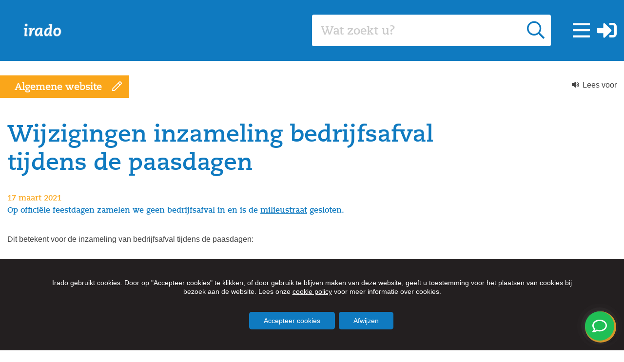

--- FILE ---
content_type: text/html; charset=UTF-8
request_url: https://www.irado.nl/nieuws/zakelijk/wijzigingen-inzameling-bedrijfsafval-pasen-2021
body_size: 15268
content:
<!DOCTYPE html>
<html lang="nl-NL">
<head>
	<meta charset="UTF-8">
	<meta name="viewport" content="width=device-width, initial-scale=1, maximum-scale=1">
	<title>Wijzigingen inzameling bedrijfsafval tijdens de paasdagen - Irado</title>
	<meta name='robots' content='index, follow, max-image-preview:large, max-snippet:-1, max-video-preview:-1' />
<link rel='preload' href='https://www.irado.nl/wp-content/themes/theme-irado/assets/js/theme-commons.min.js?ver=2.0.49' as='script'/>

	<meta name="description" content="Op officiële feestdagen zamelen we geen bedrijfsafval in en is de milieustraat gesloten. Raadpleeg de gewijzigde inzameldagen tijdens de paasdagen 2021." />
	<link rel="canonical" href="https://www.irado.nl/nieuws/zakelijk/wijzigingen-inzameling-bedrijfsafval-pasen-2021/" />
	<meta property="og:locale" content="nl_NL" />
	<meta property="og:type" content="article" />
	<meta property="og:title" content="Wijzigingen inzameling bedrijfsafval tijdens de paasdagen" />
	<meta property="og:description" content="Op officiële feestdagen zamelen we geen bedrijfsafval in en is de milieustraat gesloten. Raadpleeg de gewijzigde inzameldagen tijdens de paasdagen 2021." />
	<meta property="og:url" content="https://www.irado.nl/nieuws/zakelijk/wijzigingen-inzameling-bedrijfsafval-pasen-2021/" />
	<meta property="og:site_name" content="Irado" />
	<meta property="article:publisher" content="https://www.facebook.com/IradoNL" />
	<meta property="article:published_time" content="2021-03-17T08:07:50+00:00" />
	<meta property="article:modified_time" content="2023-11-30T16:24:52+00:00" />
	<meta name="author" content="Christa Janse" />
	<meta name="twitter:label1" content="Geschreven door" />
	<meta name="twitter:data1" content="Christa Janse" />
	<meta name="twitter:label2" content="Geschatte leestijd" />
	<meta name="twitter:data2" content="1 minuut" />
	<script type="application/ld+json" class="yoast-schema-graph">{"@context":"https://schema.org","@graph":[{"@type":"Article","@id":"https://www.irado.nl/nieuws/zakelijk/wijzigingen-inzameling-bedrijfsafval-pasen-2021/#article","isPartOf":{"@id":"https://www.irado.nl/nieuws/zakelijk/wijzigingen-inzameling-bedrijfsafval-pasen-2021/"},"author":{"name":"Christa Janse","@id":"https://www.irado.nl/#/schema/person/d7d1831526a2f98c10c6477135b34067"},"headline":"Wijzigingen inzameling bedrijfsafval tijdens de paasdagen","datePublished":"2021-03-17T08:07:50+00:00","dateModified":"2023-11-30T16:24:52+00:00","mainEntityOfPage":{"@id":"https://www.irado.nl/nieuws/zakelijk/wijzigingen-inzameling-bedrijfsafval-pasen-2021/"},"wordCount":50,"publisher":{"@id":"https://www.irado.nl/#organization"},"keywords":["bedrijfsafval"],"articleSection":["Zakelijk"],"inLanguage":"nl-NL"},{"@type":"WebPage","@id":"https://www.irado.nl/nieuws/zakelijk/wijzigingen-inzameling-bedrijfsafval-pasen-2021/","url":"https://www.irado.nl/nieuws/zakelijk/wijzigingen-inzameling-bedrijfsafval-pasen-2021/","name":"Wijzigingen inzameling bedrijfsafval tijdens de paasdagen - Irado","isPartOf":{"@id":"https://www.irado.nl/#website"},"datePublished":"2021-03-17T08:07:50+00:00","dateModified":"2023-11-30T16:24:52+00:00","description":"Op officiële feestdagen zamelen we geen bedrijfsafval in en is de milieustraat gesloten. Raadpleeg de gewijzigde inzameldagen tijdens de paasdagen 2021.","breadcrumb":{"@id":"https://www.irado.nl/nieuws/zakelijk/wijzigingen-inzameling-bedrijfsafval-pasen-2021/#breadcrumb"},"inLanguage":"nl-NL","potentialAction":[{"@type":"ReadAction","target":["https://www.irado.nl/nieuws/zakelijk/wijzigingen-inzameling-bedrijfsafval-pasen-2021/"]}]},{"@type":"BreadcrumbList","@id":"https://www.irado.nl/nieuws/zakelijk/wijzigingen-inzameling-bedrijfsafval-pasen-2021/#breadcrumb","itemListElement":[{"@type":"ListItem","position":1,"name":"Home","item":"https://www.irado.nl/"},{"@type":"ListItem","position":2,"name":"Nieuws","item":"https://www.irado.nl/nieuws"},{"@type":"ListItem","position":3,"name":"Wijzigingen inzameling bedrijfsafval tijdens de paasdagen"}]},{"@type":"WebSite","@id":"https://www.irado.nl/#website","url":"https://www.irado.nl/","name":"Irado","description":"","publisher":{"@id":"https://www.irado.nl/#organization"},"potentialAction":[{"@type":"SearchAction","target":{"@type":"EntryPoint","urlTemplate":"https://www.irado.nl/?s={search_term_string}"},"query-input":{"@type":"PropertyValueSpecification","valueRequired":true,"valueName":"search_term_string"}}],"inLanguage":"nl-NL"},{"@type":"Organization","@id":"https://www.irado.nl/#organization","name":"Irado","url":"https://www.irado.nl/","logo":{"@type":"ImageObject","inLanguage":"nl-NL","@id":"https://www.irado.nl/#/schema/logo/image/","url":"https://www.irado.nl/files/cropped-logo-irado-wit.png","contentUrl":"https://www.irado.nl/files/cropped-logo-irado-wit.png","width":300,"height":102,"caption":"Irado"},"image":{"@id":"https://www.irado.nl/#/schema/logo/image/"},"sameAs":["https://www.facebook.com/IradoNL","https://x.com/NV_Irado","https://www.instagram.com/iradonl/","https://www.linkedin.com/company/irado-nv?trk=hb_tab_compy_id_530175","https://www.youtube.com/user/IradoNL"]},{"@type":"Person","@id":"https://www.irado.nl/#/schema/person/d7d1831526a2f98c10c6477135b34067","name":"Christa Janse","url":"https://www.irado.nl/author/cjanse"}]}</script>


<link rel='dns-prefetch' href='//cdn1.readspeaker.com' />
<link rel='dns-prefetch' href='//translate.google.com' />
<link rel="alternate" title="oEmbed (JSON)" type="application/json+oembed" href="https://www.irado.nl/wp-json/oembed/1.0/embed?url=https%3A%2F%2Fwww.irado.nl%2Fnieuws%2Fzakelijk%2Fwijzigingen-inzameling-bedrijfsafval-pasen-2021%2F" />
<link rel="alternate" title="oEmbed (XML)" type="text/xml+oembed" href="https://www.irado.nl/wp-json/oembed/1.0/embed?url=https%3A%2F%2Fwww.irado.nl%2Fnieuws%2Fzakelijk%2Fwijzigingen-inzameling-bedrijfsafval-pasen-2021%2F&#038;format=xml" />
<link rel="preload" href="https://www.irado.nl/wp-content/themes/theme-irado/assets/fonts/caecilia/caecilialtstd-bold-webfont.woff" as="font" type="font/woff" crossorigin="anonymous"/><link rel="preload" href="https://www.irado.nl/wp-content/themes/theme-irado/assets/fonts/fontawesome/fa-brands-400.woff2" as="font" type="font/woff2" crossorigin="anonymous"/><link rel="preload" href="https://www.irado.nl/wp-content/themes/theme-irado/assets/fonts/fontawesome/fa-solid-900.woff2" as="font" type="font/woff2" crossorigin="anonymous"/><link rel="preload" href="https://www.irado.nl/wp-content/themes/theme-irado/assets/fonts/fontawesome/fa-regular-400.woff2" as="font" type="font/woff2" crossorigin="anonymous"/><style id='wp-img-auto-sizes-contain-inline-css' type='text/css'>
img:is([sizes=auto i],[sizes^="auto," i]){contain-intrinsic-size:3000px 1500px}
/*# sourceURL=wp-img-auto-sizes-contain-inline-css */
</style>

<link rel='stylesheet' id='wp-block-library-css' href='https://www.irado.nl/wp-includes/css/dist/block-library/style.min.css?ver=128113c392388a285cd6758b0a1d5178' type='text/css' media='all' />
<style id='wp-block-list-inline-css' type='text/css'>
ol,ul{box-sizing:border-box}:root :where(.wp-block-list.has-background){padding:1.25em 2.375em}
/*# sourceURL=https://www.irado.nl/wp-includes/blocks/list/style.min.css */
</style>
<style id='wp-block-paragraph-inline-css' type='text/css'>
.is-small-text{font-size:.875em}.is-regular-text{font-size:1em}.is-large-text{font-size:2.25em}.is-larger-text{font-size:3em}.has-drop-cap:not(:focus):first-letter{float:left;font-size:8.4em;font-style:normal;font-weight:100;line-height:.68;margin:.05em .1em 0 0;text-transform:uppercase}body.rtl .has-drop-cap:not(:focus):first-letter{float:none;margin-left:.1em}p.has-drop-cap.has-background{overflow:hidden}:root :where(p.has-background){padding:1.25em 2.375em}:where(p.has-text-color:not(.has-link-color)) a{color:inherit}p.has-text-align-left[style*="writing-mode:vertical-lr"],p.has-text-align-right[style*="writing-mode:vertical-rl"]{rotate:180deg}
/*# sourceURL=https://www.irado.nl/wp-includes/blocks/paragraph/style.min.css */
</style>
<link rel='stylesheet' id='wc-blocks-style-css' href='https://www.irado.nl/wp-content/plugins/woocommerce/assets/client/blocks/wc-blocks.css?ver=wc-10.1.2' type='text/css' media='all' />
<style id='global-styles-inline-css' type='text/css'>
:root{--wp--preset--aspect-ratio--square: 1;--wp--preset--aspect-ratio--4-3: 4/3;--wp--preset--aspect-ratio--3-4: 3/4;--wp--preset--aspect-ratio--3-2: 3/2;--wp--preset--aspect-ratio--2-3: 2/3;--wp--preset--aspect-ratio--16-9: 16/9;--wp--preset--aspect-ratio--9-16: 9/16;--wp--preset--color--black: #000000;--wp--preset--color--cyan-bluish-gray: #abb8c3;--wp--preset--color--white: #ffffff;--wp--preset--color--pale-pink: #f78da7;--wp--preset--color--vivid-red: #cf2e2e;--wp--preset--color--luminous-vivid-orange: #ff6900;--wp--preset--color--luminous-vivid-amber: #fcb900;--wp--preset--color--light-green-cyan: #7bdcb5;--wp--preset--color--vivid-green-cyan: #00d084;--wp--preset--color--pale-cyan-blue: #8ed1fc;--wp--preset--color--vivid-cyan-blue: #0693e3;--wp--preset--color--vivid-purple: #9b51e0;--wp--preset--color--blue: #0f7ac0;--wp--preset--color--orange: #faa61a;--wp--preset--color--color-3: #ffcb05;--wp--preset--color--green: #8dc63f;--wp--preset--color--purple: #c657a0;--wp--preset--color--purple-light: #F4DDEC;--wp--preset--color--red: #ed1a3b;--wp--preset--color--red-light: #FAC4CC;--wp--preset--color--color-1: #ffe293;--wp--preset--color--color-2: #fecf8d;--wp--preset--color--color-4: #f7901f;--wp--preset--color--color-5: #f69788;--wp--preset--color--color-6: #cd9a80;--wp--preset--color--color-7: #a74e33;--wp--preset--color--color-8: #a62b43;--wp--preset--color--color-9: #a72c32;--wp--preset--color--color-10: #ed1a3b;--wp--preset--color--color-11: #d1e39b;--wp--preset--color--color-12: #82ca9c;--wp--preset--color--color-13: #89ac8f;--wp--preset--color--color-14: #00a651;--wp--preset--color--color-15: #007a48;--wp--preset--color--color-16: #006f45;--wp--preset--color--color-17: #1b5a41;--wp--preset--color--color-18: #001400;--wp--preset--color--color-19: #E699FF;--wp--preset--color--color-20: #7accc8;--wp--preset--color--color-21: #00a99D;--wp--preset--color--color-22: #00707e;--wp--preset--color--color-23: #21409a;--wp--preset--color--color-24: #36364a;--wp--preset--color--gray-dark: #444444;--wp--preset--color--gray: #CACACA;--wp--preset--color--gray-light: #B3B3B3;--wp--preset--color--gray-lighter: #F1F1F1;--wp--preset--gradient--vivid-cyan-blue-to-vivid-purple: linear-gradient(135deg,rgb(6,147,227) 0%,rgb(155,81,224) 100%);--wp--preset--gradient--light-green-cyan-to-vivid-green-cyan: linear-gradient(135deg,rgb(122,220,180) 0%,rgb(0,208,130) 100%);--wp--preset--gradient--luminous-vivid-amber-to-luminous-vivid-orange: linear-gradient(135deg,rgb(252,185,0) 0%,rgb(255,105,0) 100%);--wp--preset--gradient--luminous-vivid-orange-to-vivid-red: linear-gradient(135deg,rgb(255,105,0) 0%,rgb(207,46,46) 100%);--wp--preset--gradient--very-light-gray-to-cyan-bluish-gray: linear-gradient(135deg,rgb(238,238,238) 0%,rgb(169,184,195) 100%);--wp--preset--gradient--cool-to-warm-spectrum: linear-gradient(135deg,rgb(74,234,220) 0%,rgb(151,120,209) 20%,rgb(207,42,186) 40%,rgb(238,44,130) 60%,rgb(251,105,98) 80%,rgb(254,248,76) 100%);--wp--preset--gradient--blush-light-purple: linear-gradient(135deg,rgb(255,206,236) 0%,rgb(152,150,240) 100%);--wp--preset--gradient--blush-bordeaux: linear-gradient(135deg,rgb(254,205,165) 0%,rgb(254,45,45) 50%,rgb(107,0,62) 100%);--wp--preset--gradient--luminous-dusk: linear-gradient(135deg,rgb(255,203,112) 0%,rgb(199,81,192) 50%,rgb(65,88,208) 100%);--wp--preset--gradient--pale-ocean: linear-gradient(135deg,rgb(255,245,203) 0%,rgb(182,227,212) 50%,rgb(51,167,181) 100%);--wp--preset--gradient--electric-grass: linear-gradient(135deg,rgb(202,248,128) 0%,rgb(113,206,126) 100%);--wp--preset--gradient--midnight: linear-gradient(135deg,rgb(2,3,129) 0%,rgb(40,116,252) 100%);--wp--preset--font-size--small: 13px;--wp--preset--font-size--medium: 20px;--wp--preset--font-size--large: 36px;--wp--preset--font-size--x-large: 42px;--wp--preset--spacing--20: 0.44rem;--wp--preset--spacing--30: 0.67rem;--wp--preset--spacing--40: 1rem;--wp--preset--spacing--50: 1.5rem;--wp--preset--spacing--60: 2.25rem;--wp--preset--spacing--70: 3.38rem;--wp--preset--spacing--80: 5.06rem;--wp--preset--shadow--natural: 6px 6px 9px rgba(0, 0, 0, 0.2);--wp--preset--shadow--deep: 12px 12px 50px rgba(0, 0, 0, 0.4);--wp--preset--shadow--sharp: 6px 6px 0px rgba(0, 0, 0, 0.2);--wp--preset--shadow--outlined: 6px 6px 0px -3px rgb(255, 255, 255), 6px 6px rgb(0, 0, 0);--wp--preset--shadow--crisp: 6px 6px 0px rgb(0, 0, 0);}:where(.is-layout-flex){gap: 0.5em;}:where(.is-layout-grid){gap: 0.5em;}body .is-layout-flex{display: flex;}.is-layout-flex{flex-wrap: wrap;align-items: center;}.is-layout-flex > :is(*, div){margin: 0;}body .is-layout-grid{display: grid;}.is-layout-grid > :is(*, div){margin: 0;}:where(.wp-block-columns.is-layout-flex){gap: 2em;}:where(.wp-block-columns.is-layout-grid){gap: 2em;}:where(.wp-block-post-template.is-layout-flex){gap: 1.25em;}:where(.wp-block-post-template.is-layout-grid){gap: 1.25em;}.has-black-color{color: var(--wp--preset--color--black) !important;}.has-cyan-bluish-gray-color{color: var(--wp--preset--color--cyan-bluish-gray) !important;}.has-white-color{color: var(--wp--preset--color--white) !important;}.has-pale-pink-color{color: var(--wp--preset--color--pale-pink) !important;}.has-vivid-red-color{color: var(--wp--preset--color--vivid-red) !important;}.has-luminous-vivid-orange-color{color: var(--wp--preset--color--luminous-vivid-orange) !important;}.has-luminous-vivid-amber-color{color: var(--wp--preset--color--luminous-vivid-amber) !important;}.has-light-green-cyan-color{color: var(--wp--preset--color--light-green-cyan) !important;}.has-vivid-green-cyan-color{color: var(--wp--preset--color--vivid-green-cyan) !important;}.has-pale-cyan-blue-color{color: var(--wp--preset--color--pale-cyan-blue) !important;}.has-vivid-cyan-blue-color{color: var(--wp--preset--color--vivid-cyan-blue) !important;}.has-vivid-purple-color{color: var(--wp--preset--color--vivid-purple) !important;}.has-black-background-color{background-color: var(--wp--preset--color--black) !important;}.has-cyan-bluish-gray-background-color{background-color: var(--wp--preset--color--cyan-bluish-gray) !important;}.has-white-background-color{background-color: var(--wp--preset--color--white) !important;}.has-pale-pink-background-color{background-color: var(--wp--preset--color--pale-pink) !important;}.has-vivid-red-background-color{background-color: var(--wp--preset--color--vivid-red) !important;}.has-luminous-vivid-orange-background-color{background-color: var(--wp--preset--color--luminous-vivid-orange) !important;}.has-luminous-vivid-amber-background-color{background-color: var(--wp--preset--color--luminous-vivid-amber) !important;}.has-light-green-cyan-background-color{background-color: var(--wp--preset--color--light-green-cyan) !important;}.has-vivid-green-cyan-background-color{background-color: var(--wp--preset--color--vivid-green-cyan) !important;}.has-pale-cyan-blue-background-color{background-color: var(--wp--preset--color--pale-cyan-blue) !important;}.has-vivid-cyan-blue-background-color{background-color: var(--wp--preset--color--vivid-cyan-blue) !important;}.has-vivid-purple-background-color{background-color: var(--wp--preset--color--vivid-purple) !important;}.has-black-border-color{border-color: var(--wp--preset--color--black) !important;}.has-cyan-bluish-gray-border-color{border-color: var(--wp--preset--color--cyan-bluish-gray) !important;}.has-white-border-color{border-color: var(--wp--preset--color--white) !important;}.has-pale-pink-border-color{border-color: var(--wp--preset--color--pale-pink) !important;}.has-vivid-red-border-color{border-color: var(--wp--preset--color--vivid-red) !important;}.has-luminous-vivid-orange-border-color{border-color: var(--wp--preset--color--luminous-vivid-orange) !important;}.has-luminous-vivid-amber-border-color{border-color: var(--wp--preset--color--luminous-vivid-amber) !important;}.has-light-green-cyan-border-color{border-color: var(--wp--preset--color--light-green-cyan) !important;}.has-vivid-green-cyan-border-color{border-color: var(--wp--preset--color--vivid-green-cyan) !important;}.has-pale-cyan-blue-border-color{border-color: var(--wp--preset--color--pale-cyan-blue) !important;}.has-vivid-cyan-blue-border-color{border-color: var(--wp--preset--color--vivid-cyan-blue) !important;}.has-vivid-purple-border-color{border-color: var(--wp--preset--color--vivid-purple) !important;}.has-vivid-cyan-blue-to-vivid-purple-gradient-background{background: var(--wp--preset--gradient--vivid-cyan-blue-to-vivid-purple) !important;}.has-light-green-cyan-to-vivid-green-cyan-gradient-background{background: var(--wp--preset--gradient--light-green-cyan-to-vivid-green-cyan) !important;}.has-luminous-vivid-amber-to-luminous-vivid-orange-gradient-background{background: var(--wp--preset--gradient--luminous-vivid-amber-to-luminous-vivid-orange) !important;}.has-luminous-vivid-orange-to-vivid-red-gradient-background{background: var(--wp--preset--gradient--luminous-vivid-orange-to-vivid-red) !important;}.has-very-light-gray-to-cyan-bluish-gray-gradient-background{background: var(--wp--preset--gradient--very-light-gray-to-cyan-bluish-gray) !important;}.has-cool-to-warm-spectrum-gradient-background{background: var(--wp--preset--gradient--cool-to-warm-spectrum) !important;}.has-blush-light-purple-gradient-background{background: var(--wp--preset--gradient--blush-light-purple) !important;}.has-blush-bordeaux-gradient-background{background: var(--wp--preset--gradient--blush-bordeaux) !important;}.has-luminous-dusk-gradient-background{background: var(--wp--preset--gradient--luminous-dusk) !important;}.has-pale-ocean-gradient-background{background: var(--wp--preset--gradient--pale-ocean) !important;}.has-electric-grass-gradient-background{background: var(--wp--preset--gradient--electric-grass) !important;}.has-midnight-gradient-background{background: var(--wp--preset--gradient--midnight) !important;}.has-small-font-size{font-size: var(--wp--preset--font-size--small) !important;}.has-medium-font-size{font-size: var(--wp--preset--font-size--medium) !important;}.has-large-font-size{font-size: var(--wp--preset--font-size--large) !important;}.has-x-large-font-size{font-size: var(--wp--preset--font-size--x-large) !important;}
/*# sourceURL=global-styles-inline-css */
</style>

<style id='classic-theme-styles-inline-css' type='text/css'>
/*! This file is auto-generated */
.wp-block-button__link{color:#fff;background-color:#32373c;border-radius:9999px;box-shadow:none;text-decoration:none;padding:calc(.667em + 2px) calc(1.333em + 2px);font-size:1.125em}.wp-block-file__button{background:#32373c;color:#fff;text-decoration:none}
/*# sourceURL=/wp-includes/css/classic-themes.min.css */
</style>
<link rel='stylesheet' id='woocommerce-layout-css' href='https://www.irado.nl/wp-content/plugins/woocommerce/assets/css/woocommerce-layout.css?ver=10.1.2' type='text/css' media='all' />
<link rel='stylesheet' id='woocommerce-smallscreen-css' href='https://www.irado.nl/wp-content/plugins/woocommerce/assets/css/woocommerce-smallscreen.css?ver=10.1.2' type='text/css' media='only screen and (max-width: 768px)' />
<link rel='stylesheet' id='woocommerce-general-css' href='https://www.irado.nl/wp-content/plugins/woocommerce/assets/css/woocommerce.css?ver=10.1.2' type='text/css' media='all' />
<style id='woocommerce-inline-inline-css' type='text/css'>
.woocommerce form .form-row .required { visibility: visible; }
/*# sourceURL=woocommerce-inline-inline-css */
</style>
<link rel='stylesheet' id='wsa.clear-css' href='https://www.irado.nl/wp-content/plugins/wsa_clear/assets/css/style.css?ver=128113c392388a285cd6758b0a1d5178' type='text/css' media='all' />
<link rel='stylesheet' id='wppopups-base-css' href='https://www.irado.nl/wp-content/plugins/wp-popups-lite/src/assets/css/wppopups-base.css?ver=2.2.0.3' type='text/css' media='all' />
<link rel='stylesheet' id='brands-styles-css' href='https://www.irado.nl/wp-content/plugins/woocommerce/assets/css/brands.css?ver=10.1.2' type='text/css' media='all' />
<link rel='stylesheet' id='mollie-applepaydirect-css' href='https://www.irado.nl/wp-content/plugins/mollie-payments-for-woocommerce/public/css/mollie-applepaydirect.min.css?ver=1765999382' type='text/css' media='screen' />
<link rel='stylesheet' id='theme-style-css' href='https://www.irado.nl/wp-content/themes/theme-irado/theme-style.css?ver=2.0.49' type='text/css' media='all' />
<link rel='stylesheet' id='moove_gdpr_frontend-css' href='https://www.irado.nl/wp-content/plugins/gdpr-cookie-compliance/dist/styles/gdpr-main-nf.css?ver=5.0.9' type='text/css' media='all' />
<style id='moove_gdpr_frontend-inline-css' type='text/css'>
				#moove_gdpr_cookie_modal .moove-gdpr-modal-content .moove-gdpr-tab-main h3.tab-title, 
				#moove_gdpr_cookie_modal .moove-gdpr-modal-content .moove-gdpr-tab-main span.tab-title,
				#moove_gdpr_cookie_modal .moove-gdpr-modal-content .moove-gdpr-modal-left-content #moove-gdpr-menu li a, 
				#moove_gdpr_cookie_modal .moove-gdpr-modal-content .moove-gdpr-modal-left-content #moove-gdpr-menu li button,
				#moove_gdpr_cookie_modal .moove-gdpr-modal-content .moove-gdpr-modal-left-content .moove-gdpr-branding-cnt a,
				#moove_gdpr_cookie_modal .moove-gdpr-modal-content .moove-gdpr-modal-footer-content .moove-gdpr-button-holder a.mgbutton, 
				#moove_gdpr_cookie_modal .moove-gdpr-modal-content .moove-gdpr-modal-footer-content .moove-gdpr-button-holder button.mgbutton,
				#moove_gdpr_cookie_modal .cookie-switch .cookie-slider:after, 
				#moove_gdpr_cookie_modal .cookie-switch .slider:after, 
				#moove_gdpr_cookie_modal .switch .cookie-slider:after, 
				#moove_gdpr_cookie_modal .switch .slider:after,
				#moove_gdpr_cookie_info_bar .moove-gdpr-info-bar-container .moove-gdpr-info-bar-content p, 
				#moove_gdpr_cookie_info_bar .moove-gdpr-info-bar-container .moove-gdpr-info-bar-content p a,
				#moove_gdpr_cookie_info_bar .moove-gdpr-info-bar-container .moove-gdpr-info-bar-content a.mgbutton, 
				#moove_gdpr_cookie_info_bar .moove-gdpr-info-bar-container .moove-gdpr-info-bar-content button.mgbutton,
				#moove_gdpr_cookie_modal .moove-gdpr-modal-content .moove-gdpr-tab-main .moove-gdpr-tab-main-content h1, 
				#moove_gdpr_cookie_modal .moove-gdpr-modal-content .moove-gdpr-tab-main .moove-gdpr-tab-main-content h2, 
				#moove_gdpr_cookie_modal .moove-gdpr-modal-content .moove-gdpr-tab-main .moove-gdpr-tab-main-content h3, 
				#moove_gdpr_cookie_modal .moove-gdpr-modal-content .moove-gdpr-tab-main .moove-gdpr-tab-main-content h4, 
				#moove_gdpr_cookie_modal .moove-gdpr-modal-content .moove-gdpr-tab-main .moove-gdpr-tab-main-content h5, 
				#moove_gdpr_cookie_modal .moove-gdpr-modal-content .moove-gdpr-tab-main .moove-gdpr-tab-main-content h6,
				#moove_gdpr_cookie_modal .moove-gdpr-modal-content.moove_gdpr_modal_theme_v2 .moove-gdpr-modal-title .tab-title,
				#moove_gdpr_cookie_modal .moove-gdpr-modal-content.moove_gdpr_modal_theme_v2 .moove-gdpr-tab-main h3.tab-title, 
				#moove_gdpr_cookie_modal .moove-gdpr-modal-content.moove_gdpr_modal_theme_v2 .moove-gdpr-tab-main span.tab-title,
				#moove_gdpr_cookie_modal .moove-gdpr-modal-content.moove_gdpr_modal_theme_v2 .moove-gdpr-branding-cnt a {
					font-weight: inherit				}
			#moove_gdpr_cookie_modal,#moove_gdpr_cookie_info_bar,.gdpr_cookie_settings_shortcode_content{font-family:inherit}#moove_gdpr_save_popup_settings_button{background-color:#373737;color:#fff}#moove_gdpr_save_popup_settings_button:hover{background-color:#000}#moove_gdpr_cookie_info_bar .moove-gdpr-info-bar-container .moove-gdpr-info-bar-content a.mgbutton,#moove_gdpr_cookie_info_bar .moove-gdpr-info-bar-container .moove-gdpr-info-bar-content button.mgbutton{background-color:#faa61a}#moove_gdpr_cookie_modal .moove-gdpr-modal-content .moove-gdpr-modal-footer-content .moove-gdpr-button-holder a.mgbutton,#moove_gdpr_cookie_modal .moove-gdpr-modal-content .moove-gdpr-modal-footer-content .moove-gdpr-button-holder button.mgbutton,.gdpr_cookie_settings_shortcode_content .gdpr-shr-button.button-green{background-color:#faa61a;border-color:#faa61a}#moove_gdpr_cookie_modal .moove-gdpr-modal-content .moove-gdpr-modal-footer-content .moove-gdpr-button-holder a.mgbutton:hover,#moove_gdpr_cookie_modal .moove-gdpr-modal-content .moove-gdpr-modal-footer-content .moove-gdpr-button-holder button.mgbutton:hover,.gdpr_cookie_settings_shortcode_content .gdpr-shr-button.button-green:hover{background-color:#fff;color:#faa61a}#moove_gdpr_cookie_modal .moove-gdpr-modal-content .moove-gdpr-modal-close i,#moove_gdpr_cookie_modal .moove-gdpr-modal-content .moove-gdpr-modal-close span.gdpr-icon{background-color:#faa61a;border:1px solid #faa61a}#moove_gdpr_cookie_info_bar span.moove-gdpr-infobar-allow-all.focus-g,#moove_gdpr_cookie_info_bar span.moove-gdpr-infobar-allow-all:focus,#moove_gdpr_cookie_info_bar button.moove-gdpr-infobar-allow-all.focus-g,#moove_gdpr_cookie_info_bar button.moove-gdpr-infobar-allow-all:focus,#moove_gdpr_cookie_info_bar span.moove-gdpr-infobar-reject-btn.focus-g,#moove_gdpr_cookie_info_bar span.moove-gdpr-infobar-reject-btn:focus,#moove_gdpr_cookie_info_bar button.moove-gdpr-infobar-reject-btn.focus-g,#moove_gdpr_cookie_info_bar button.moove-gdpr-infobar-reject-btn:focus,#moove_gdpr_cookie_info_bar span.change-settings-button.focus-g,#moove_gdpr_cookie_info_bar span.change-settings-button:focus,#moove_gdpr_cookie_info_bar button.change-settings-button.focus-g,#moove_gdpr_cookie_info_bar button.change-settings-button:focus{-webkit-box-shadow:0 0 1px 3px #faa61a;-moz-box-shadow:0 0 1px 3px #faa61a;box-shadow:0 0 1px 3px #faa61a}#moove_gdpr_cookie_modal .moove-gdpr-modal-content .moove-gdpr-modal-close i:hover,#moove_gdpr_cookie_modal .moove-gdpr-modal-content .moove-gdpr-modal-close span.gdpr-icon:hover,#moove_gdpr_cookie_info_bar span[data-href]>u.change-settings-button{color:#faa61a}#moove_gdpr_cookie_modal .moove-gdpr-modal-content .moove-gdpr-modal-left-content #moove-gdpr-menu li.menu-item-selected a span.gdpr-icon,#moove_gdpr_cookie_modal .moove-gdpr-modal-content .moove-gdpr-modal-left-content #moove-gdpr-menu li.menu-item-selected button span.gdpr-icon{color:inherit}#moove_gdpr_cookie_modal .moove-gdpr-modal-content .moove-gdpr-modal-left-content #moove-gdpr-menu li a span.gdpr-icon,#moove_gdpr_cookie_modal .moove-gdpr-modal-content .moove-gdpr-modal-left-content #moove-gdpr-menu li button span.gdpr-icon{color:inherit}#moove_gdpr_cookie_modal .gdpr-acc-link{line-height:0;font-size:0;color:transparent;position:absolute}#moove_gdpr_cookie_modal .moove-gdpr-modal-content .moove-gdpr-modal-close:hover i,#moove_gdpr_cookie_modal .moove-gdpr-modal-content .moove-gdpr-modal-left-content #moove-gdpr-menu li a,#moove_gdpr_cookie_modal .moove-gdpr-modal-content .moove-gdpr-modal-left-content #moove-gdpr-menu li button,#moove_gdpr_cookie_modal .moove-gdpr-modal-content .moove-gdpr-modal-left-content #moove-gdpr-menu li button i,#moove_gdpr_cookie_modal .moove-gdpr-modal-content .moove-gdpr-modal-left-content #moove-gdpr-menu li a i,#moove_gdpr_cookie_modal .moove-gdpr-modal-content .moove-gdpr-tab-main .moove-gdpr-tab-main-content a:hover,#moove_gdpr_cookie_info_bar.moove-gdpr-dark-scheme .moove-gdpr-info-bar-container .moove-gdpr-info-bar-content a.mgbutton:hover,#moove_gdpr_cookie_info_bar.moove-gdpr-dark-scheme .moove-gdpr-info-bar-container .moove-gdpr-info-bar-content button.mgbutton:hover,#moove_gdpr_cookie_info_bar.moove-gdpr-dark-scheme .moove-gdpr-info-bar-container .moove-gdpr-info-bar-content a:hover,#moove_gdpr_cookie_info_bar.moove-gdpr-dark-scheme .moove-gdpr-info-bar-container .moove-gdpr-info-bar-content button:hover,#moove_gdpr_cookie_info_bar.moove-gdpr-dark-scheme .moove-gdpr-info-bar-container .moove-gdpr-info-bar-content span.change-settings-button:hover,#moove_gdpr_cookie_info_bar.moove-gdpr-dark-scheme .moove-gdpr-info-bar-container .moove-gdpr-info-bar-content button.change-settings-button:hover,#moove_gdpr_cookie_info_bar.moove-gdpr-dark-scheme .moove-gdpr-info-bar-container .moove-gdpr-info-bar-content u.change-settings-button:hover,#moove_gdpr_cookie_info_bar span[data-href]>u.change-settings-button,#moove_gdpr_cookie_info_bar.moove-gdpr-dark-scheme .moove-gdpr-info-bar-container .moove-gdpr-info-bar-content a.mgbutton.focus-g,#moove_gdpr_cookie_info_bar.moove-gdpr-dark-scheme .moove-gdpr-info-bar-container .moove-gdpr-info-bar-content button.mgbutton.focus-g,#moove_gdpr_cookie_info_bar.moove-gdpr-dark-scheme .moove-gdpr-info-bar-container .moove-gdpr-info-bar-content a.focus-g,#moove_gdpr_cookie_info_bar.moove-gdpr-dark-scheme .moove-gdpr-info-bar-container .moove-gdpr-info-bar-content button.focus-g,#moove_gdpr_cookie_info_bar.moove-gdpr-dark-scheme .moove-gdpr-info-bar-container .moove-gdpr-info-bar-content a.mgbutton:focus,#moove_gdpr_cookie_info_bar.moove-gdpr-dark-scheme .moove-gdpr-info-bar-container .moove-gdpr-info-bar-content button.mgbutton:focus,#moove_gdpr_cookie_info_bar.moove-gdpr-dark-scheme .moove-gdpr-info-bar-container .moove-gdpr-info-bar-content a:focus,#moove_gdpr_cookie_info_bar.moove-gdpr-dark-scheme .moove-gdpr-info-bar-container .moove-gdpr-info-bar-content button:focus,#moove_gdpr_cookie_info_bar.moove-gdpr-dark-scheme .moove-gdpr-info-bar-container .moove-gdpr-info-bar-content span.change-settings-button.focus-g,span.change-settings-button:focus,button.change-settings-button.focus-g,button.change-settings-button:focus,#moove_gdpr_cookie_info_bar.moove-gdpr-dark-scheme .moove-gdpr-info-bar-container .moove-gdpr-info-bar-content u.change-settings-button.focus-g,#moove_gdpr_cookie_info_bar.moove-gdpr-dark-scheme .moove-gdpr-info-bar-container .moove-gdpr-info-bar-content u.change-settings-button:focus{color:#faa61a}#moove_gdpr_cookie_modal .moove-gdpr-branding.focus-g span,#moove_gdpr_cookie_modal .moove-gdpr-modal-content .moove-gdpr-tab-main a.focus-g,#moove_gdpr_cookie_modal .moove-gdpr-modal-content .moove-gdpr-tab-main .gdpr-cd-details-toggle.focus-g{color:#faa61a}#moove_gdpr_cookie_modal.gdpr_lightbox-hide{display:none}#moove_gdpr_cookie_info_bar .moove-gdpr-info-bar-container .moove-gdpr-info-bar-content a.mgbutton,#moove_gdpr_cookie_info_bar .moove-gdpr-info-bar-container .moove-gdpr-info-bar-content button.mgbutton,#moove_gdpr_cookie_modal .moove-gdpr-modal-content .moove-gdpr-modal-footer-content .moove-gdpr-button-holder a.mgbutton,#moove_gdpr_cookie_modal .moove-gdpr-modal-content .moove-gdpr-modal-footer-content .moove-gdpr-button-holder button.mgbutton,.gdpr-shr-button,#moove_gdpr_cookie_info_bar .moove-gdpr-infobar-close-btn{border-radius:0}
/*# sourceURL=moove_gdpr_frontend-inline-css */
</style>
<script src="https://www.irado.nl/wp-includes/js/jquery/jquery.min.js?ver=3.7.1" id="jquery-core-js"></script>
<script src="https://www.irado.nl/wp-includes/js/jquery/jquery-migrate.min.js?ver=3.4.1" id="jquery-migrate-js"></script>
<script src="https://www.irado.nl/wp-content/plugins/woocommerce/assets/js/jquery-blockui/jquery.blockUI.min.js?ver=2.7.0-wc.10.1.2" id="jquery-blockui-js" defer data-wp-strategy="defer"></script>
<script src="https://www.irado.nl/wp-content/plugins/woocommerce/assets/js/js-cookie/js.cookie.min.js?ver=2.1.4-wc.10.1.2" id="js-cookie-js" defer data-wp-strategy="defer"></script>
<script id="woocommerce-js-extra">
var woocommerce_params = {"ajax_url":"/wp-admin/admin-ajax.php","wc_ajax_url":"/?wc-ajax=%%endpoint%%","i18n_password_show":"Wachtwoord weergeven","i18n_password_hide":"Wachtwoord verbergen"};
//# sourceURL=woocommerce-js-extra
</script>
<script src="https://www.irado.nl/wp-content/plugins/woocommerce/assets/js/frontend/woocommerce.min.js?ver=10.1.2" id="woocommerce-js" defer data-wp-strategy="defer"></script>
<script src="//cdn1.readspeaker.com/script/11953/webReader/webReader.js?pids=wr&amp;ver=2.0.49" id="read-speaker-js"></script>
<link rel="https://api.w.org/" href="https://www.irado.nl/wp-json/" /><link rel="alternate" title="JSON" type="application/json" href="https://www.irado.nl/wp-json/wp/v2/posts/15911" /><link rel="EditURI" type="application/rsd+xml" title="RSD" href="https://www.irado.nl/xmlrpc.php?rsd" />

<link rel='shortlink' href='https://www.irado.nl/?p=15911' />
	<noscript><style>.woocommerce-product-gallery{ opacity: 1 !important; }</style></noscript>
	<link rel="icon" href="https://www.irado.nl/files/cropped-Irado-logo-vierkant-32x32.jpg" sizes="32x32" />
<link rel="icon" href="https://www.irado.nl/files/cropped-Irado-logo-vierkant-192x192.jpg" sizes="192x192" />
<link rel="apple-touch-icon" href="https://www.irado.nl/files/cropped-Irado-logo-vierkant-180x180.jpg" />
<meta name="msapplication-TileImage" content="https://www.irado.nl/files/cropped-Irado-logo-vierkant-270x270.jpg" />
</head>
<body class="wp-singular post-template-default single single-post postid-15911 single-format-standard wp-custom-logo wp-embed-responsive wp-theme-theme-irado theme-theme-irado woocommerce-no-js" >
<!-- Chat -->
<script>
(function () {
  if (window.location.pathname.indexOf('/zakelijk') === 0) {
    return; // niets laden/activeren
  }

  // Laad launcher-script
  var s = document.createElement('script');
  s.id = 'obi-bots-launcher';
  s.src = 'https://cloudstatic.obi4wan.com/ngbots/obi-launcher.bundle.js';
  s.async = true;

  // Na laden: bot initialiseren
  s.onload = function () {
    if (window.OBI && typeof window.OBI.bots === 'function') {
      window.OBI.bots('cc61dc01-ccd7-4e75-8514-550a2ea69b11');
    }
  };

  document.head.appendChild(s);
})();
</script>

<!-- Futy -->
<script>
window.Futy = { key: '60c7a0fa110e9' };
(function (e, t) {
    var n = e.createElement(t);
    n.async = true;
    n.src = 'https://v1.widget.futy.io/js/futy-widget.js';
    var r = e.getElementsByTagName(t)[0];
    r.parentNode.insertBefore(n, r);
})(document, 'script');
</script>
<header id="header-main" class="">
    <a href="#main" class="skip-link" aria-label="Direct naar hoofdinhoud">Direct naar hoofdinhoud</a><nav class="main-navigation bg-blue text-color-white">
    <div class="container">
        <div class="main-nav-bar py-lg-4">
            <a href="https://www.irado.nl/" class="custom-logo-link" rel="home"><img width="300" height="102" src="https://www.irado.nl/files/cropped-logo-irado-wit.png" class="custom-logo" alt="Irado" decoding="async" srcset="https://www.irado.nl/files/cropped-logo-irado-wit.png 300w, https://www.irado.nl/files/cropped-logo-irado-wit-200x68.png 200w" sizes="(max-width: 300px) 100vw, 300px" /></a>            <div class="ml-auto d-flex flex-row w-xl-50 justify-content-end align-items-center">
                <section class="search-bar search-bar-header bg-white rounded px-2 ml-3 ml-lg-0 mr-3 mr-lg-5 flex-grow-1">
    <form id="search-main-menu-header"
        role="search"
        class="search-bar-form d-flex flex-row align-items-center "
        action="https://www.irado.nl/"
        method="get"
        aria-label="Wat zoekt u?">
    
    <label class="sr-only" for="search-main-menu-header-input">
        Wat zoekt u?    </label>
    <input
            id="search-main-menu-header-input"
            class="flex-grow-1 d-block border-0 w-100"
            type="search"
            name="s"
            placeholder="Wat zoekt u?"
            value=""
            autocomplete="on"
    />

    <button class="search-bar-form-btn" type="submit">
        <i class="search-bar-icon text-color-blue far fa-search" aria-hidden="true"></i>
        <span class="sr-only">
            Zoeken        </span>
    </button>

    </form></section>
                <div class="d-flex align-items-center">
                    <span class="main-menu-button" data-toggle="collapse" data-target="#main-menu" role="button"
                       aria-controls="main-menu" aria-expanded="false" aria-label="Main Navigation">
                        <i class="far fa-bars text-color-white"></i>
                    </span>
                </div>
                <div id="site-header-login" class="site-header-login menu d-flex align-items-center">
            <a class="site-header-cart-link text-color-white pl-3" href="https://www.irado.nl/mijn-account" title="Inloggen">
                <i class="fas fa-sign-in-alt"></i>            </a>
        </div>
                    </div>
        </div>
    </div>
    <div class="main-navigation-container collapse navbar-collapse" id="main-menu">
        <div class="container py-3 py-lg-4">
            
<section class="ui-quickmenu" style="--quickmenu-max-menu-items: 4;">
    <nav id="quickmenu-main" class="menu-snelmenu-ik-woon-ergens-anders-container"><div class="menu-icon-content"><a href="https://www.irado.nl/afvalkalender"><img src="https://www.irado.nl/files/29221_IRADO_Iconen-01-58x64.png"  alt="" loading="lazy" width="58" height="64"><span class="menu-icon-title">Afvalkalender</span></a></div><div class="menu-icon-content"><a href="https://www.irado.nl/afvalsoorten/grofvuil/afspraak-maken"><img src="https://www.irado.nl/files/29221_IRADO_Iconen-02-57x64.png"  alt="" loading="lazy" width="57" height="64"><span class="menu-icon-title">Grofvuil afspraak</span></a></div><div class="menu-icon-content"><a href="/containerlocaties"><img src="https://www.irado.nl/files/29221_IRADO_Iconen-03-50x64.png"  alt="" loading="lazy" width="50" height="64"><span class="menu-icon-title">Containerlocaties</span></a></div><div class="menu-icon-content"><a href="https://www.irado.nl/bewoners/milieustraat"><img src="https://www.irado.nl/files/29221_IRADO_Iconen-04-2-64x64.png"  alt="" loading="lazy" width="64" height="64"><span class="menu-icon-title">Milieustraat</span></a></div><div class="menu-icon-content"><a href="https://www.irado.nl/afvalsoorten"><img src="https://www.irado.nl/files/29221_IRADO_Iconen-05-1-73x64.png"  alt="" loading="lazy" width="73" height="64"><span class="menu-icon-title">Afvalsoorten</span></a></div><div class="menu-icon-content"><a href="https://www.irado.nl/over-irado"><img src="https://www.irado.nl/files/29221_IRADO_Iconen-12-4-130x64.png"  alt="" loading="lazy" width="130" height="64"><span class="menu-icon-title">Over Irado</span></a></div><div class="menu-icon-content"><a href="https://www.irado.nl/melding-maken"><img src="https://www.irado.nl/files/29221_IRADO_Iconen-07-64x64.png"  alt="" loading="lazy" width="64" height="64"><span class="menu-icon-title">Melding maken</span></a></div></nav></section>        </div>
    </div>
</nav>
<div class="environment-label bg-orange text-color-white d-flex align-items-center ">
    <a class="text-color-white text-decoration-none pl-4 py-1 py-lg-2"
       data-toggle="modal"
       data-target="#environment-selection"
       href="#environment-selection"
       role="button"
       aria-haspopup="dialog"
       aria-controls="#environment-selection" >
        <span class="font-family-secondary">
            Algemene website        </span>
        <span class="sr-only">
            Bewerk omgeving Algemene website        </span>
        <i class="mx-3 far fa-pen" aria-hidden="true"></i>
    </a>
</div></header>	<div id="primary" class="content-area">
        <section class="read-support mt-6 mt-lg-4 mb-4 pt-2">
    <div class="container text-right d-flex flex-row justify-content-end">
        <div id="xp1" class="rs_addtools rs_splitbutton rs_preserve rs_skip rs_exp"></div>
        <a class="text-color-gray-dark" href="//app-eu.readspeaker.com/cgi-bin/rsent?customerid=11953&amp;readclass=site-main&amp;lang=nl_nl&amp;url=" onclick="readpage(this.href, 'xp1'); return false;"><i class="fas fa-volume mr-2"></i>Lees voor</a>
    </div>
</section>		<main id="main" class="site-main" role="main">
				<div class="container mt-4 mt-lg-6">
    <div class="row flex-row">
        <article class="col">
                        <h1>Wijzigingen inzameling bedrijfsafval tijdens de paasdagen</h1>
            <time datetime="2021-03-17 09:07" class="font-family-secondary text-color-orange d-block">17 maart 2021</time>
<section id="" class="theme-block-intro font-family-secondary text-color-primary font-size-3" >
    <p>Op officiële feestdagen zamelen we geen bedrijfsafval in en is de <a href="https://www.irado.nl/zakelijk/bedrijfsafval/milieustraat-bedrijfsafval">milieustraat</a> gesloten.</p>
</section>



<p>Dit betekent voor de inzameling van bedrijfsafval tijdens de paasdagen:&nbsp;</p>



<ul class="wp-block-list"><li>Het legen van de rolcontainers (restafval, oud papier en karton en grondstoffenmix) verschuift van 2e paasdag naar: DINSDAG 6 APRIL</li><li>De milieustraat is op 2e paasdag 5 april GESLOTEN.&nbsp;</li></ul>



<p>Wij wensen u fijne dagen.</p>
        </article>
                    <aside class="col-xl-3">
                            </aside>
            </div>
</div>
		<div class="container my-5">
    <section class="ui-share" aria-label="Delen:" id="share">
                    <h2 class="ui-share-label text-color-primary h5 mb-3">
                Delen:            </h2>
                <ul class="ui-share-list list-unstyled" role="list">
                            <li class="ui-share-item">
                    <a
                            class="ui-share-link"
                            href="http://www.facebook.com/sharer.php?u=https%3A%2F%2Fwww.irado.nl%2Fnieuws%2Fzakelijk%2Fwijzigingen-inzameling-bedrijfsafval-pasen-2021%2F&#038;t=Wijzigingen+inzameling+bedrijfsafval+tijdens+de+paasdagen"
                            rel="external noopener noreferrer"
                            target="_blank"
                            aria-label="Deel via Facebook" >
                        <span class="ui-share-icon" aria-hidden="true">
                            <i class="fab fa-facebook-f">
                                                            </i>
                        </span>
                        <span class="sr-only">
                            Deel via Facebook                        </span>
                    </a>
                </li>
                            <li class="ui-share-item">
                    <a
                            class="ui-share-link"
                            href="https://twitter.com/intent/tweet?text=Wijzigingen+inzameling+bedrijfsafval+tijdens+de+paasdagen+-+https%3A%2F%2Fwww.irado.nl%2Fnieuws%2Fzakelijk%2Fwijzigingen-inzameling-bedrijfsafval-pasen-2021%2F"
                            rel="external noopener noreferrer"
                            target="_blank"
                            aria-label="Deel via X" >
                        <span class="ui-share-icon" aria-hidden="true">
                            <i class="icon-x-twitter">
                                <svg xmlns="http://www.w3.org/2000/svg" viewBox="0 0 512 512" style="
    height: 24px;
    fill: var(--social-media-icon-fill,#0f7ac0);
            " class="fab"><path d="M389.2 48h70.6L305.6 224.2 487 464H345L233.7 318.6 106.5 464H35.8L200.7 275.5 26.8 48H172.4L272.9 180.9 389.2 48zM364.4 421.8h39.1L151.1 88h-42L364.4 421.8z"></path></svg>                            </i>
                        </span>
                        <span class="sr-only">
                            Deel via X                        </span>
                    </a>
                </li>
                            <li class="ui-share-item">
                    <a
                            class="ui-share-link"
                            href="http://www.linkedin.com/shareArticle?mini=true&#038;url=https%3A%2F%2Fwww.irado.nl%2Fnieuws%2Fzakelijk%2Fwijzigingen-inzameling-bedrijfsafval-pasen-2021%2F&#038;title=Wijzigingen+inzameling+bedrijfsafval+tijdens+de+paasdagen&#038;source=Irado"
                            rel="external noopener noreferrer"
                            target="_blank"
                            aria-label="Deel via Linkedin" >
                        <span class="ui-share-icon" aria-hidden="true">
                            <i class="fab fa-linkedin-in">
                                                            </i>
                        </span>
                        <span class="sr-only">
                            Deel via Linkedin                        </span>
                    </a>
                </li>
                            <li class="ui-share-item">
                    <a
                            class="ui-share-link"
                            href="mailto:?subject=Ik%20wil%20je%20een%20pagina%20op%20Irado%20laten%20zien&#038;body=Bekijk%20de%20pagina:%20https://www.irado.nl/nieuws/zakelijk/wijzigingen-inzameling-bedrijfsafval-pasen-2021/"
                            rel="external noopener noreferrer"
                            target="_blank"
                            aria-label="Deel via E-mail" >
                        <span class="ui-share-icon" aria-hidden="true">
                            <i class="fas fa-envelope">
                                                            </i>
                        </span>
                        <span class="sr-only">
                            Deel via E-mail                        </span>
                    </a>
                </li>
                            <li class="ui-share-item">
                    <a
                            class="ui-share-link"
                            href="https://api.whatsapp.com/send/?phone&#038;text=Deze+pagina+Wijzigingen+inzameling+bedrijfsafval+tijdens+de+paasdagen+op+https%3A%2F%2Fwww.irado.nl%2Fnieuws%2Fzakelijk%2Fwijzigingen-inzameling-bedrijfsafval-pasen-2021%2F+vind+je+misschien+interessant."
                            rel="external noopener noreferrer"
                            target="_blank"
                            aria-label="Deel via Whatsapp" >
                        <span class="ui-share-icon" aria-hidden="true">
                            <i class="fab fa-whatsapp">
                                                            </i>
                        </span>
                        <span class="sr-only">
                            Deel via Whatsapp                        </span>
                    </a>
                </li>
                    </ul>
    </section>
</div>		</main>
        	</div>
<footer id="main-footer" class="main-footer bg-blue py-3 pb-lg-4 pt-lg-6 text-color-white">
  <div class="main-footer-container container content-visibility">
          <div class="mb-3 mb-lg-0">
            <a class="text-white" data-toggle="collapse" href="#site-translate" role="button" aria-expanded="false"
               aria-controls="site-translate"><i class="fas fa-globe"></i> Translate</a>
            <div id="site-translate" class="collapse py-3">
                <select class="skiptranslate w-100 w-lg-auto" id="site-translate-selector"></select>
                <div id="google_translate_element2"></div>
                <script type="text/javascript">
                    function googleTranslateElementInit2() {
                        new google.translate.TranslateElement({
                            pageLanguage: 'nl',
                            autoDisplay: false,
                        }, 'google_translate_element2');
                    }
                </script>
            </div>
</div>
<div class="row">
            <div class="col-12 col-lg-3 mb-5">
            <section class="payoff d-flex h-100  align-content-lg-center flex-column justify-content-end">
    <span class="font-family-secondary">Graag gedaan</span>
</section>
        </div>
            <div class="col-12 col-lg-3 mb-5">
        <section class="menu-about">
    <nav id="theme-about-menu-default" class="footer-nav-menu"><a href="/over-irado">Over Irado</a><a href="https://www.irado.nl/over-irado/mvo">MVO Duurzaamheid</a><a href="https://www.irado.nl/over-irado/werken-bij-irado">Werken bij Irado</a><a href="/contact">Contact</a></nav></section>    </div>
                <div class="col-12 col-lg-3 mb-5">
            <section class="menu-about">
    <nav id="theme-footer-main-menu" class="footer-nav-menu"><a href="https://www.irado.nl/files/Algemene-Inkoopvoorwaarden-voor-leveringen-en-diensten.pdf">Algemene inkoopvoorwaarden leveringen en diensten</a><a href="https://www.irado.nl/files/IRADO_Algemene_voorwaarden_def.pdf">Algemene verkoopvoorwaarden Irado</a><a href="https://www.irado.nl/meer-informatie-over-afvalpas-bestellen">Irado-shop</a><a href="https://www.irado.nl/privacyverklaring">Privacyverklaring</a><a href="https://www.irado.nl/toegankelijkheidsverklaring">Toegankelijkheidsverklaring</a><a href="https://www.irado.nl/disclaimer">Disclaimer</a></nav></section>        </div>
                <div class="col-12 col-lg-3 mb-5">
            <section class="socialmedia" aria-label="Volg ons op social media">
    <div class="socialmedia-items w-66 w-lg-100">
                    <a
                    class="socialmedia-media-item"
                    href="https://www.facebook.com/IradoNL"
                    rel="me noopener noreferrer"
                    aria-label="Bekijk Irado op Facebook"
            >
                <span aria-hidden="true">
                    <i class="fab fa-facebook-f"></i>
                                    </span>
                <span class="sr-only">
                    Bekijk Irado op Facebook                </span>
            </a>
                    <a
                    class="socialmedia-media-item"
                    href="https://twitter.com/NV_Irado"
                    rel="me noopener noreferrer"
                    aria-label="Bekijk Irado op X"
            >
                <span aria-hidden="true">
                    <i class="icon-x-twitter"></i>
                                            <svg xmlns="http://www.w3.org/2000/svg" viewBox="0 0 512 512" style=" height: 24px; fill: white;
" class="fab"><path d="M389.2 48h70.6L305.6 224.2 487 464H345L233.7 318.6 106.5 464H35.8L200.7 275.5 26.8 48H172.4L272.9 180.9 389.2 48zM364.4 421.8h39.1L151.1 88h-42L364.4 421.8z"></path></svg>
                                    </span>
                <span class="sr-only">
                    Bekijk Irado op X                </span>
            </a>
                    <a
                    class="socialmedia-media-item"
                    href="https://www.linkedin.com/company/irado-nv?trk=hb_tab_compy_id_530175"
                    rel="me noopener noreferrer"
                    aria-label="Bekijk Irado op Linkedin"
            >
                <span aria-hidden="true">
                    <i class="fab fa-linkedin-in"></i>
                                    </span>
                <span class="sr-only">
                    Bekijk Irado op Linkedin                </span>
            </a>
                    <a
                    class="socialmedia-media-item"
                    href="https://www.instagram.com/iradonl/"
                    rel="me noopener noreferrer"
                    aria-label="Bekijk Irado op instagram"
            >
                <span aria-hidden="true">
                    <i class="fab fa-instagram"></i>
                                    </span>
                <span class="sr-only">
                    Bekijk Irado op instagram                </span>
            </a>
                    <a
                    class="socialmedia-media-item"
                    href="https://www.youtube.com/user/IradoNL"
                    rel="me noopener noreferrer"
                    aria-label="Bekijk Irado op Youtube"
            >
                <span aria-hidden="true">
                    <i class="fab fa-youtube"></i>
                                    </span>
                <span class="sr-only">
                    Bekijk Irado op Youtube                </span>
            </a>
            </div>
</section>
        </div>
    </div><section class="concept-and_realisation text-lg-center">
    <a href="https://www.lettow.nl" rel="nofollow noopener" target="_blank">
        Concept &amp; Realisatie: Lettow Studios    </a>
</section>  </div>
</footer>
<div class="modal show" id="environment-selection" tabindex="-1" >
    <div class="modal-dialog modal-dialog-centered modal-dialog-scrollable modal-lg">
        <div class="modal-content">
                            <div class="modal-header bg-blue ">
                    <div class="w-100 w-lg-66 mx-auto">
                            <img width="300" height="102" src="https://www.irado.nl/files/cropped-logo-irado-wit.png" class="modal-logo" alt="Irado" decoding="async" srcset="https://www.irado.nl/files/cropped-logo-irado-wit.png 300w, https://www.irado.nl/files/cropped-logo-irado-wit-200x68.png 200w" sizes="(max-width: 300px) 100vw, 300px" />                    </div>
                </div>
            
            <div class="modal-body d-flex flex-column ">
                <div class="w-100 w-lg-80 mx-auto">
                    <div class="env-intro-selector-header">
    <div class="env-intro-header-title text-color-blue font-family-secondary">
        Kies uw gemeente    </div>
            <div class="env-intro-selector-header-subtitle text-color-blue font-family-secondary">
                    </div>
    </div>
<nav class="env-group-selector "
     aria-label="Selecteer een omgeving">
    
    <ul class="env-group-list list-unstyled" role="listbox">
                    <li>
                <a class="env-group-list-item btn btn-primary btn-color-color-14 w-100 h-100btn-color-color-14"
                        href="https://www.irado.nl/capelle"
                        data-env-redirect="https://www.irado.nl/capelle"
                        data-env-selector="click"
                        data-env="capelle">
                    <span class="env-group-selector-btn-label d-block">
                        Capelle aan den IJssel                    </span>
                                    </a>
            </li>
                    <li>
                <a class="env-group-list-item btn btn-primary btn-color-color-14 w-100 h-100btn-color-color-14"
                        href="https://www.irado.nl/schiedam"
                        data-env-redirect="https://www.irado.nl/schiedam"
                        data-env-selector="click"
                        data-env="schiedam">
                    <span class="env-group-selector-btn-label d-block">
                        Schiedam                    </span>
                                    </a>
            </li>
                    <li>
                <a class="env-group-list-item btn btn-primary btn-color-color-14 w-100 h-100btn-color-color-14"
                        href="https://www.irado.nl/vlaardingen"
                        data-env-redirect="https://www.irado.nl/vlaardingen"
                        data-env-selector="click"
                        data-env="vlaardingen">
                    <span class="env-group-selector-btn-label d-block">
                        Vlaardingen                    </span>
                                    </a>
            </li>
            </ul>
</nav>

<nav class="env-group-selector "
     aria-label="Of ga direct naar">
            <h2 class="env-group-selector__heading font-family-secondary my-3 text-color-blue">
            Of ga direct naar        </h2>
    
    <ul class="env-group-list list-unstyled" role="listbox">
                    <li>
                <a class="env-group-list-item btn btn-primary btn-color-color-14 w-100 h-100"
                        href="https://www.irado.nl/onderwijs"
                        data-env-redirect="https://www.irado.nl/onderwijs"
                        data-env-selector="click"
                        data-env="onderwijs">
                    <span class="env-group-selector-btn-label d-block">
                        Onderwijs                    </span>
                                    </a>
            </li>
                    <li>
                <a class="env-group-list-item btn btn-primary btn-color-color-14 w-100 h-100"
                        href="https://www.irado.nl/zakelijk"
                        data-env-redirect="https://www.irado.nl/zakelijk"
                        data-env-selector="click"
                        data-env="zakelijk">
                    <span class="env-group-selector-btn-label d-block">
                        Bedrijven                    </span>
                                            <span class="env-group-selector-btn-desc font-family-primary d-block">
                            verenigingen, instellingen, scholen                        </span>
                                    </a>
            </li>
            </ul>
</nav>
<div class="env-default-selector">
    <a class="text-underline"
       href="https://www.irado.nl/"
       data-env-selector="click"
       data-env-redirect="https://www.irado.nl/"
       data-env="default"
       role="button"
       >
        <u>Ga naar algemene website</u>
    </a>
</div>                </div>
            </div>
        </div>
    </div>
</div><div><script type="speculationrules">
{"prefetch":[{"source":"document","where":{"and":[{"href_matches":"/*"},{"not":{"href_matches":["/wp-*.php","/wp-admin/*","/files/*","/wp-content/*","/wp-content/plugins/*","/wp-content/themes/theme-irado/*","/*\\?(.+)"]}},{"not":{"selector_matches":"a[rel~=\"nofollow\"]"}},{"not":{"selector_matches":".no-prefetch, .no-prefetch a"}}]},"eagerness":"conservative"}]}
</script>
  <aside id="moove_gdpr_cookie_info_bar" class="moove-gdpr-info-bar-hidden moove-gdpr-align-center moove-gdpr-dark-scheme gdpr_infobar_postion_bottom" role="note" aria-label="GDPR cookie banner">
    <div class="moove-gdpr-info-bar-container">
      <div class="moove-gdpr-info-bar-content">
          <div class="container d-flex flex-column text-center my-4">
              
<div class="moove-gdpr-cookie-notice">
  <div class="phenom-desc">
<div class="comment-container">
<div class="action-comment markeddown js-comment" dir="auto">
<div class="current-comment js-friendly-links js-open-card">
<p>Irado gebruikt cookies. Door op "Accepteer cookies" te klikken, of door gebruik te blijven maken van deze website, geeft u toestemming voor het plaatsen van cookies bij bezoek aan de website. Lees onze <a href="https://www.irado.nl/privacyverklaring">cookie policy</a> voor meer informatie over cookies.</p>
</div>
</div>
</div>
</div>
<div class="phenom-reactions">
<div class="js-reaction-piles reaction-piles-container last">
<div class="reaction-piles reaction-piles-empty"></div>
</div>
</div>
</div>
<!--  .moove-gdpr-cookie-notice -->
              <div class="moove-gdpr-button-holder mt-4 align-items-center justify-content-center">
    <button type="button" class="mgbutton moove-gdpr-infobar-allow-all" >Accepteer cookies</button>
    				<button class="mgbutton moove-gdpr-infobar-reject-btn gdpr-fbo-1 "  aria-label="Afwijzen">Afwijzen</button>
			</div>          </div>
      </div>
    </div>
  </aside>
  <div class="wppopups-whole" style="display: none"></div>	<script>
		(function () {
			var c = document.body.className;
			c = c.replace(/woocommerce-no-js/, 'woocommerce-js');
			document.body.className = c;
		})();
	</script>
	<script src="https://www.irado.nl/wp-includes/js/dist/hooks.min.js?ver=dd5603f07f9220ed27f1" id="wp-hooks-js"></script>
<script id="wppopups-js-extra">
var wppopups_vars = {"is_admin":"","ajax_url":"https://www.irado.nl/wp-admin/admin-ajax.php","pid":"15911","is_front_page":"","is_blog_page":"","is_category":"","site_url":"https://www.irado.nl","is_archive":"","is_search":"","is_singular":"1","is_preview":"","facebook":"","twitter":"","val_required":"Dit veld is vereist.","val_url":"Voer een geldige URL in.","val_email":"Voer een geldig e-mailadres in.","val_number":"Voer een geldig nummer in.","val_checklimit":"Je hebt het aantal toegestane selecties overschreden: {#}.","val_limit_characters":"{count} van {limit} maximum aantal karakters.","val_limit_words":"{count} van {limit} maximum aantal woorden.","disable_form_reopen":"__return_false","woo_is_shop":"","woo_is_order_received":"","woo_is_product_category":"","woo_is_product_tag":"","woo_is_product":"","woo_is_cart":"","woo_is_checkout":"","woo_is_account_page":""};
//# sourceURL=wppopups-js-extra
</script>
<script src="https://www.irado.nl/wp-content/plugins/wp-popups-lite/src/assets/js/wppopups.js?ver=2.2.0.3" id="wppopups-js"></script>
<script src="https://www.irado.nl/wp-content/plugins/wsa_clear/assets/js/wsa.min.js?ver=1.6.0" id="plugin.clear-js"></script>
<script src="https://www.irado.nl/wp-includes/js/dist/i18n.min.js?ver=c26c3dc7bed366793375" id="wp-i18n-js"></script>
<script id="wp-i18n-js-after">
wp.i18n.setLocaleData( { 'text direction\u0004ltr': [ 'ltr' ] } );
//# sourceURL=wp-i18n-js-after
</script>
<script src="https://www.irado.nl/wp-includes/js/dist/vendor/wp-polyfill.min.js?ver=3.15.0" id="wp-polyfill-js"></script>
<script async src="https://www.googletagmanager.com/gtag/js?id=G-V8YVWF7B07" id="google-tag-manager-js" data-wp-strategy="async"></script>
<script id="google-tag-manager-js-after">
	window.dataLayer = window.dataLayer || [];
	function gtag(){dataLayer.push(arguments);}
	gtag('js', new Date());
	gtag('config', 'G-V8YVWF7B07', { 'send_page_view': false });
//# sourceURL=google-tag-manager-js-after
</script>
<script id="wc-blocks-google-analytics-js-translations">
( function( domain, translations ) {
	var localeData = translations.locale_data[ domain ] || translations.locale_data.messages;
	localeData[""].domain = domain;
	wp.i18n.setLocaleData( localeData, domain );
} )( "woocommerce", {"translation-revision-date":"2025-09-17 17:03:48+0000","generator":"GlotPress\/4.0.1","domain":"messages","locale_data":{"messages":{"":{"domain":"messages","plural-forms":"nplurals=2; plural=n != 1;","lang":"nl"},"Viewing products":["Producten aan het bekijken"],"Product List":["Productlijst"],"Change Cart Item Quantity":["Aantal item winkelwagen wijzigen"],"Remove Cart Item":["Winkelwagen item verijderen"],"Add to Cart":["Toevoegen aan winkelwagen"],"Payment Method":["Betaalmethode"],"Shipping Method":["Verzendmethode"]}},"comment":{"reference":"assets\/client\/blocks\/wc-blocks-google-analytics.js"}} );
//# sourceURL=wc-blocks-google-analytics-js-translations
</script>
<script src="https://www.irado.nl/wp-content/plugins/woocommerce/assets/client/blocks/wc-blocks-google-analytics.js?ver=14908028f63d92c4e24a" id="wc-blocks-google-analytics-js"></script>
<script src="//translate.google.com/translate_a/element.js?cb=googleTranslateElementInit2&amp;ver=2.0.49" id="google-translate-js"></script>
<script src="https://www.irado.nl/wp-content/plugins/woocommerce/assets/js/sourcebuster/sourcebuster.min.js?ver=10.1.2" id="sourcebuster-js-js"></script>
<script id="wc-order-attribution-js-extra">
var wc_order_attribution = {"params":{"lifetime":1.0e-5,"session":30,"base64":false,"ajaxurl":"https://www.irado.nl/wp-admin/admin-ajax.php","prefix":"wc_order_attribution_","allowTracking":true},"fields":{"source_type":"current.typ","referrer":"current_add.rf","utm_campaign":"current.cmp","utm_source":"current.src","utm_medium":"current.mdm","utm_content":"current.cnt","utm_id":"current.id","utm_term":"current.trm","utm_source_platform":"current.plt","utm_creative_format":"current.fmt","utm_marketing_tactic":"current.tct","session_entry":"current_add.ep","session_start_time":"current_add.fd","session_pages":"session.pgs","session_count":"udata.vst","user_agent":"udata.uag"}};
//# sourceURL=wc-order-attribution-js-extra
</script>
<script src="https://www.irado.nl/wp-content/plugins/woocommerce/assets/js/frontend/order-attribution.min.js?ver=10.1.2" id="wc-order-attribution-js"></script>
<script src="https://www.irado.nl/wp-content/themes/theme-irado/assets/js/theme-lib-commons.min.js?ver=2.0.49" id="theme-lib-commons-js"></script>
<script id="theme-commons-js-extra">
var theme = {"ajax":"https://www.irado.nl/wp-admin/admin-ajax.php","rest":"https://www.irado.nl/wp-json/","location":"https://www.irado.nl/wp-content/themes/theme-irado","restnonce":"376854feb7"};
//# sourceURL=theme-commons-js-extra
</script>
<script src="https://www.irado.nl/wp-content/themes/theme-irado/assets/js/theme-commons.min.js?ver=2.0.49" id="theme-commons-js"></script>
<script id="moove_gdpr_frontend-js-extra">
var moove_frontend_gdpr_scripts = {"ajaxurl":"https://www.irado.nl/wp-admin/admin-ajax.php","post_id":"15911","plugin_dir":"https://www.irado.nl/wp-content/plugins/gdpr-cookie-compliance","show_icons":"all","is_page":"","ajax_cookie_removal":"false","strict_init":"2","enabled_default":{"strict":1,"third_party":0,"advanced":0,"performance":0,"preference":0},"geo_location":"false","force_reload":"false","is_single":"1","hide_save_btn":"false","current_user":"0","cookie_expiration":"365","script_delay":"2000","close_btn_action":"1","close_btn_rdr":"","scripts_defined":"{\"cache\":true,\"header\":\"\",\"body\":\"\",\"footer\":\"\",\"thirdparty\":{\"header\":\"\u003C!-- Google Tag Manager --\u003E\\r\\n\u003Cscript data-gdpr\u003E(function(w,d,s,l,i){w[l]=w[l]||[];w[l].push({'gtm.start':\\r\\nnew Date().getTime(),event:'gtm.js'});var f=d.getElementsByTagName(s)[0],\\r\\nj=d.createElement(s),dl=l!='dataLayer'?'&l='+l:'';j.async=true;j.src=\\r\\n'https:\\/\\/www.googletagmanager.com\\/gtm.js?id='+i+dl;f.parentNode.insertBefore(j,f);\\r\\n})(window,document,'script','dataLayer','GTM-TJRZ2H3');\u003C\\/script\u003E\\r\\n\u003C!-- End Google Tag Manager --\u003E\",\"body\":\"\u003C!-- Google Tag Manager (noscript) --\u003E\\r\\n\u003Cnoscript\u003E\u003Ciframe src=\\\"https:\\/\\/www.googletagmanager.com\\/ns.html?id=GTM-TJRZ2H3\\\" height=\\\"0\\\" width=\\\"0\\\" style=\\\"display:none;visibility:hidden\\\"\u003E\u003C\\/iframe\u003E\u003C\\/noscript\u003E\\r\\n\u003C!-- End Google Tag Manager (noscript) --\u003E\",\"footer\":\"\"},\"strict\":{\"header\":\"\",\"body\":\"\",\"footer\":\"\"},\"advanced\":{\"header\":\"\",\"body\":\"\",\"footer\":\"\"}}","gdpr_scor":"true","wp_lang":"","wp_consent_api":"false","gdpr_nonce":"0dc9ac78b1"};
//# sourceURL=moove_gdpr_frontend-js-extra
</script>
<script src="https://www.irado.nl/wp-content/plugins/gdpr-cookie-compliance/dist/scripts/main.js?ver=5.0.9" id="moove_gdpr_frontend-js"></script>
<script id="moove_gdpr_frontend-js-after">
var gdpr_consent__strict = "false"
var gdpr_consent__thirdparty = "false"
var gdpr_consent__advanced = "false"
var gdpr_consent__performance = "false"
var gdpr_consent__preference = "false"
var gdpr_consent__cookies = ""
//# sourceURL=moove_gdpr_frontend-js-after
</script>

    
	<!--copyscapeskip-->
	<!-- V1 -->
	<dialog id="moove_gdpr_cookie_modal" class="gdpr_lightbox-hide" aria-modal="true" aria-label="GDPR Instellingen scherm">
	<div class="moove-gdpr-modal-content moove-clearfix logo-position-left moove_gdpr_modal_theme_v1">
		    
		<button class="moove-gdpr-modal-close" autofocus aria-label="Sluit AVG/GDPR cookie instellingen">
			<span class="gdpr-sr-only">Sluit AVG/GDPR cookie instellingen</span>
			<span class="gdpr-icon moovegdpr-arrow-close"></span>
		</button>
				<div class="moove-gdpr-modal-left-content">
		
<div class="moove-gdpr-company-logo-holder">
	<img src="https://www.irado.nl/files/logo-irado-1.png" alt=""   width="145"  height="49"  class="img-responsive" />
</div>
<!--  .moove-gdpr-company-logo-holder -->
		<ul id="moove-gdpr-menu">
			
<li class="menu-item-on menu-item-privacy_overview menu-item-selected">
	<button data-href="#privacy_overview" class="moove-gdpr-tab-nav" aria-label="Privacyoverzicht">
	<span class="gdpr-nav-tab-title">Privacyoverzicht</span>
	</button>
</li>

	<li class="menu-item-strict-necessary-cookies menu-item-off">
	<button data-href="#strict-necessary-cookies" class="moove-gdpr-tab-nav" aria-label="Strikt noodzakelijke cookies">
		<span class="gdpr-nav-tab-title">Strikt noodzakelijke cookies</span>
	</button>
	</li>


	<li class="menu-item-off menu-item-third_party_cookies">
	<button data-href="#third_party_cookies" class="moove-gdpr-tab-nav" aria-label="Cookies van derden">
		<span class="gdpr-nav-tab-title">Cookies van derden</span>
	</button>
	</li>



		</ul>
		
<div class="moove-gdpr-branding-cnt">
			<a href="https://wordpress.org/plugins/gdpr-cookie-compliance/" rel="noopener noreferrer" target="_blank" class='moove-gdpr-branding'>Powered by&nbsp; <span>GDPR Cookie Compliance</span></a>
		</div>
<!--  .moove-gdpr-branding -->
		</div>
		<!--  .moove-gdpr-modal-left-content -->
		<div class="moove-gdpr-modal-right-content">
		<div class="moove-gdpr-modal-title">
			 
		</div>
		<!-- .moove-gdpr-modal-ritle -->
		<div class="main-modal-content">

			<div class="moove-gdpr-tab-content">
			
<div id="privacy_overview" class="moove-gdpr-tab-main">
		<span class="tab-title">Privacyoverzicht</span>
		<div class="moove-gdpr-tab-main-content">
	<p>Deze site maakt gebruik van cookies, zodat wij je de best mogelijke gebruikerservaring kunnen bieden. Cookie-informatie wordt opgeslagen in je browser en voert functies uit zoals het herkennen wanneer je terugkeert naar onze site en helpt ons team om te begrijpen welke delen van de site je het meest interessant en nuttig vindt.</p>
		</div>
	<!--  .moove-gdpr-tab-main-content -->

</div>
<!-- #privacy_overview -->
			
  <div id="strict-necessary-cookies" class="moove-gdpr-tab-main" style="display:none">
    <span class="tab-title">Strikt noodzakelijke cookies</span>
    <div class="moove-gdpr-tab-main-content">
      <p>Strikt noodzakelijke cookie moet te allen tijde worden ingeschakeld, zodat we je voorkeuren voor cookie instellingen kunnen opslaan.</p>
      <div class="moove-gdpr-status-bar ">
        <div class="gdpr-cc-form-wrap">
          <div class="gdpr-cc-form-fieldset">
            <label class="cookie-switch" for="moove_gdpr_strict_cookies">    
              <span class="gdpr-sr-only">In-/uitschakelen cookies</span>        
              <input type="checkbox" aria-label="Strikt noodzakelijke cookies"  value="check" name="moove_gdpr_strict_cookies" id="moove_gdpr_strict_cookies">
              <span class="cookie-slider cookie-round gdpr-sr" data-text-enable="Ingeschakeld" data-text-disabled="Uitgeschakeld">
                <span class="gdpr-sr-label">
                  <span class="gdpr-sr-enable">Ingeschakeld</span>
                  <span class="gdpr-sr-disable">Uitgeschakeld</span>
                </span>
              </span>
            </label>
          </div>
          <!-- .gdpr-cc-form-fieldset -->
        </div>
        <!-- .gdpr-cc-form-wrap -->
      </div>
      <!-- .moove-gdpr-status-bar -->
                                              
    </div>
    <!--  .moove-gdpr-tab-main-content -->
  </div>
  <!-- #strict-necesarry-cookies -->
			
  <div id="third_party_cookies" class="moove-gdpr-tab-main" style="display:none">
    <span class="tab-title">Cookies van derden</span>
    <div class="moove-gdpr-tab-main-content">
      <p>Deze site gebruikt Google Analytics om anonieme informatie zoals bezoekersaantallen en meest populaire pagina's te verzamelen.</p>
<p>Door deze cookie aan te laten staan help je onze site te verbeteren.</p>
      <div class="moove-gdpr-status-bar">
        <div class="gdpr-cc-form-wrap">
          <div class="gdpr-cc-form-fieldset">
            <label class="cookie-switch" for="moove_gdpr_performance_cookies">    
              <span class="gdpr-sr-only">In-/uitschakelen cookies</span>     
              <input type="checkbox" aria-label="Cookies van derden" value="check" name="moove_gdpr_performance_cookies" id="moove_gdpr_performance_cookies" disabled>
              <span class="cookie-slider cookie-round gdpr-sr" data-text-enable="Ingeschakeld" data-text-disabled="Uitgeschakeld">
                <span class="gdpr-sr-label">
                  <span class="gdpr-sr-enable">Ingeschakeld</span>
                  <span class="gdpr-sr-disable">Uitgeschakeld</span>
                </span>
              </span>
            </label>
          </div>
          <!-- .gdpr-cc-form-fieldset -->
        </div>
        <!-- .gdpr-cc-form-wrap -->
      </div>
      <!-- .moove-gdpr-status-bar -->
             
    </div>
    <!--  .moove-gdpr-tab-main-content -->
  </div>
  <!-- #third_party_cookies -->
			
									
			</div>
			<!--  .moove-gdpr-tab-content -->
		</div>
		<!--  .main-modal-content -->
		<div class="moove-gdpr-modal-footer-content">
			<div class="moove-gdpr-button-holder">
						<button class="mgbutton moove-gdpr-modal-allow-all button-visible" aria-label="Alles inschakelen">Alles inschakelen</button>
								<button class="mgbutton moove-gdpr-modal-save-settings button-visible" aria-label="Instellingen opslaan">Instellingen opslaan</button>
				</div>
<!--  .moove-gdpr-button-holder -->
		</div>
		<!--  .moove-gdpr-modal-footer-content -->
		</div>
		<!--  .moove-gdpr-modal-right-content -->

		<div class="moove-clearfix"></div>

	</div>
	<!--  .moove-gdpr-modal-content -->
	</dialog>
	<!-- #moove_gdpr_cookie_modal -->
	<!--/copyscapeskip-->
</div>
</body>
</html>


<!-- Page supported by LiteSpeed Cache 7.7 on 2026-01-23 07:33:19 -->

--- FILE ---
content_type: text/css
request_url: https://www.irado.nl/wp-content/plugins/wsa_clear/assets/css/style.css?ver=128113c392388a285cd6758b0a1d5178
body_size: -153
content:
.wsa_debug{font-size:10px;background:rgba(255,0,0,.2);border:1px solid red;color:red;margin:5px;padding:20px}#gva .appointment-row{margin-bottom:5px}#gva .appointment-row .appointment-label{display:inline-block;min-width:200px}#gva input.error{border-color:red}#gva .error{color:red}#gva .checkbox.error+label{color:red}.wsa_notification_message{margin-top:15px;margin-bottom:15px}.wsa_notification_message.error{color:red}
/*# sourceMappingURL=assets/maps/style.css.map */


--- FILE ---
content_type: text/css
request_url: https://www.irado.nl/wp-content/themes/theme-irado/theme-style.css?ver=2.0.49
body_size: 62079
content:
@charset "UTF-8";:root{--blue:#007bff;--indigo:#6610f2;--purple:#6f42c1;--pink:#e83e8c;--red:#dc3545;--orange:#fd7e14;--yellow:#ffc107;--green:#28a745;--teal:#20c997;--cyan:#17a2b8;--white:#fff;--gray:#6c757d;--gray-dark:#343a40;--primary:#0f7ac0;--secondary:#7BBB0B;--success:#28a745;--info:#17a2b8;--warning:#ffc107;--danger:#dc3545;--light:#f8f9fa;--dark:#343a40;--breakpoint-xs:0;--breakpoint-sm:576px;--breakpoint-md:768px;--breakpoint-lg:992px;--breakpoint-xl:1280px;--breakpoint-xxl:1440px;--font-family-sans-serif:-apple-system,BlinkMacSystemFont,"Segoe UI",Roboto,"Helvetica Neue",Arial,"Noto Sans","Liberation Sans",sans-serif,"Apple Color Emoji","Segoe UI Emoji","Segoe UI Symbol","Noto Color Emoji";--font-family-monospace:SFMono-Regular,Menlo,Monaco,Consolas,"Liberation Mono","Courier New",monospace}*,::after,::before{-webkit-box-sizing:border-box;box-sizing:border-box}html{font-family:sans-serif;line-height:1.15;-webkit-text-size-adjust:100%;-webkit-tap-highlight-color:transparent}article,aside,figcaption,figure,footer,header,hgroup,main,nav,section{display:block}body{margin:0;font-family:-apple-system,BlinkMacSystemFont,"Segoe UI",Roboto,"Helvetica Neue",Arial,"Noto Sans","Liberation Sans",sans-serif,"Apple Color Emoji","Segoe UI Emoji","Segoe UI Symbol","Noto Color Emoji";font-size:1rem;font-weight:400;line-height:1.5;color:#212529;text-align:left;background-color:#fff}[tabindex="-1"]:focus:not(:focus-visible){outline:0!important}hr{-webkit-box-sizing:content-box;box-sizing:content-box;height:0;overflow:visible}.wc-block-grid__products .wc-block-grid__product .wc-block-grid__product-title,h1,h2,h3,h4,h5,h6{margin-top:0;margin-bottom:7.5px}p{margin-top:0;margin-bottom:1rem}abbr[data-original-title],abbr[title]{text-decoration:underline;-webkit-text-decoration:underline dotted;text-decoration:underline dotted;cursor:help;border-bottom:0;-webkit-text-decoration-skip-ink:none;text-decoration-skip-ink:none}address{margin-bottom:1rem;font-style:normal;line-height:inherit}dl,ol,ul{margin-top:0;margin-bottom:1rem}ol ol,ol ul,ul ol,ul ul{margin-bottom:0}dt{font-weight:700}dd{margin-bottom:.5rem;margin-left:0}blockquote{margin:0 0 1rem}b,strong{font-weight:700}small{font-size:80%}sub,sup{position:relative;font-size:75%;line-height:0;vertical-align:baseline}sub{bottom:-.25em}sup{top:-.5em}a{color:#0f7ac0;text-decoration:none;background-color:transparent}a:hover{color:rgb(9.4565217391,76.9130434783,121.0434782609);text-decoration:underline}a:not([href]):not([class]){color:inherit;text-decoration:none}a:not([href]):not([class]):hover{color:inherit;text-decoration:none}code,kbd,pre,samp{font-family:SFMono-Regular,Menlo,Monaco,Consolas,"Liberation Mono","Courier New",monospace;font-size:1em}pre{margin-top:0;margin-bottom:1rem;overflow:auto;-ms-overflow-style:scrollbar}figure{margin:0 0 1rem}img{vertical-align:middle;border-style:none}svg{overflow:hidden;vertical-align:middle}table{border-collapse:collapse}caption{padding-top:.75rem;padding-bottom:.75rem;color:#6c757d;text-align:left;caption-side:bottom}th{text-align:inherit;text-align:-webkit-match-parent}label{display:inline-block;margin-bottom:.5rem}button{border-radius:0}button:focus:not(:focus-visible){outline:0}button,input,optgroup,select,textarea{margin:0;font-family:inherit;font-size:inherit;line-height:inherit}button,input{overflow:visible}button,select{text-transform:none}[role=button]{cursor:pointer}select{word-wrap:normal}[type=button],[type=reset],[type=submit],button{-webkit-appearance:button}[type=button]:not(:disabled),[type=reset]:not(:disabled),[type=submit]:not(:disabled),button:not(:disabled){cursor:pointer}[type=button]::-moz-focus-inner,[type=reset]::-moz-focus-inner,[type=submit]::-moz-focus-inner,button::-moz-focus-inner{padding:0;border-style:none}input[type=checkbox],input[type=radio]{-webkit-box-sizing:border-box;box-sizing:border-box;padding:0}textarea{overflow:auto;resize:vertical}fieldset{min-width:0;padding:0;margin:0;border:0}legend{display:block;width:100%;max-width:100%;padding:0;margin-bottom:.5rem;font-size:1.5rem;line-height:inherit;color:inherit;white-space:normal}progress{vertical-align:baseline}[type=number]::-webkit-inner-spin-button,[type=number]::-webkit-outer-spin-button{height:auto}[type=search]{outline-offset:-2px;-webkit-appearance:none}[type=search]::-webkit-search-decoration{-webkit-appearance:none}::-webkit-file-upload-button{font:inherit;-webkit-appearance:button}output{display:inline-block}summary{display:list-item;cursor:pointer}template{display:none}[hidden]{display:none!important}.h1,.h2,.h3,.h4,.h5,.h6,.wc-block-grid__products .wc-block-grid__product .wc-block-grid__product-title,h1,h2,h3,h4,h5,h6{margin-bottom:7.5px;font-weight:500;line-height:1.2}.h1,h1{font-size:2.5rem}.h2,.wc-block-grid__products .wc-block-grid__product .wc-block-grid__product-title,h2{font-size:2rem}.h3,h3{font-size:1.75rem}.h4,h4{font-size:1.5rem}.h5,h5{font-size:1.25rem}.h6,h6{font-size:1rem}.lead{font-size:1.25rem;font-weight:300}.display-1{font-size:6rem;font-weight:300;line-height:1.2}.display-2{font-size:5.5rem;font-weight:300;line-height:1.2}.display-3{font-size:4.5rem;font-weight:300;line-height:1.2}.display-4{font-size:3.5rem;font-weight:300;line-height:1.2}hr{margin-top:15px;margin-bottom:15px;border:0;border-top:1px solid rgba(0,0,0,.1)}.small,small{font-size:.875em;font-weight:400}.mark,mark{padding:.2em;background-color:#fcf8e3}.list-unstyled{padding-left:0;list-style:none}.list-inline{padding-left:0;list-style:none}.list-inline-item{display:inline-block}.list-inline-item:not(:last-child){margin-right:.5rem}.initialism{font-size:90%;text-transform:uppercase}.blockquote{margin-bottom:15px;font-size:1.25rem}.blockquote-footer{display:block;font-size:.875em;color:#6c757d}.blockquote-footer::before{content:"— "}.img-fluid,.related-page-item.block-type-default .related-page-item-image img{max-width:100%;height:auto}.img-thumbnail{padding:.25rem;background-color:#fff;border:1px solid #dee2e6;max-width:100%;height:auto}.figure{display:inline-block}.figure-img{margin-bottom:7.5px;line-height:1}.figure-caption{font-size:90%;color:#6c757d}.container,.container-fluid,.container-lg,.container-md,.container-sm,.container-xl,.container-xxl{width:100%;padding-right:15px;padding-left:15px;margin-right:auto;margin-left:auto}@media (min-width:576px){.container,.container-sm{max-width:540px}}@media (min-width:768px){.container,.container-md,.container-sm{max-width:720px}}@media (min-width:992px){.container,.container-lg,.container-md,.container-sm{max-width:960px}}@media (min-width:1280px){.container,.container-lg,.container-md,.container-sm,.container-xl{max-width:1280px}}@media (min-width:1440px){.container,.container-lg,.container-md,.container-sm,.container-xl,.container-xxl{max-width:1440px}}.row,.wp-block-columns{display:-webkit-box;display:-ms-flexbox;display:flex;-ms-flex-wrap:wrap;flex-wrap:wrap;margin-right:-15px;margin-left:-15px}.no-gutters{margin-right:0;margin-left:0}.no-gutters>.col,.no-gutters>[class*=col-],.wp-block-columns .no-gutters>.wp-block-column{padding-right:0;padding-left:0}.col,.col-1,.col-10,.col-11,.col-12,.col-2,.col-3,.col-4,.col-5,.col-6,.col-7,.col-8,.col-9,.col-auto,.col-lg,.col-lg-1,.col-lg-10,.col-lg-11,.col-lg-12,.col-lg-2,.col-lg-3,.col-lg-4,.col-lg-5,.col-lg-6,.col-lg-7,.col-lg-8,.col-lg-9,.col-lg-auto,.col-md,.col-md-1,.col-md-10,.col-md-11,.col-md-12,.col-md-2,.col-md-3,.col-md-4,.col-md-5,.col-md-6,.col-md-7,.col-md-8,.col-md-9,.col-md-auto,.col-sm,.col-sm-1,.col-sm-10,.col-sm-11,.col-sm-12,.col-sm-2,.col-sm-3,.col-sm-4,.col-sm-5,.col-sm-6,.col-sm-7,.col-sm-8,.col-sm-9,.col-sm-auto,.col-xl,.col-xl-1,.col-xl-10,.col-xl-11,.col-xl-12,.col-xl-2,.col-xl-3,.col-xl-4,.col-xl-5,.col-xl-6,.col-xl-7,.col-xl-8,.col-xl-9,.col-xl-auto,.col-xxl,.col-xxl-1,.col-xxl-10,.col-xxl-11,.col-xxl-12,.col-xxl-2,.col-xxl-3,.col-xxl-4,.col-xxl-5,.col-xxl-6,.col-xxl-7,.col-xxl-8,.col-xxl-9,.col-xxl-auto,.has-2-columns .wp-block-column,.has-3-columns .wp-block-column,.has-4-columns .wp-block-column,.has-5-columns .wp-block-column,.has-6-columns .wp-block-column,.wp-block-columns .wp-block-column{position:relative;width:100%;padding-right:15px;padding-left:15px}.col,.wp-block-columns .wp-block-column{-ms-flex-preferred-size:0;flex-basis:0;-webkit-box-flex:1;-ms-flex-positive:1;flex-grow:1;max-width:100%}.row-cols-1>*{-webkit-box-flex:0;-ms-flex:0 0 100%;flex:0 0 100%;max-width:100%}.row-cols-2>*{-webkit-box-flex:0;-ms-flex:0 0 50%;flex:0 0 50%;max-width:50%}.row-cols-3>*{-webkit-box-flex:0;-ms-flex:0 0 33.3333333333%;flex:0 0 33.3333333333%;max-width:33.3333333333%}.row-cols-4>*{-webkit-box-flex:0;-ms-flex:0 0 25%;flex:0 0 25%;max-width:25%}.row-cols-5>*{-webkit-box-flex:0;-ms-flex:0 0 20%;flex:0 0 20%;max-width:20%}.row-cols-6>*{-webkit-box-flex:0;-ms-flex:0 0 16.6666666667%;flex:0 0 16.6666666667%;max-width:16.6666666667%}.col-auto{-webkit-box-flex:0;-ms-flex:0 0 auto;flex:0 0 auto;width:auto;max-width:100%}.col-1{-webkit-box-flex:0;-ms-flex:0 0 8.33333333%;flex:0 0 8.33333333%;max-width:8.33333333%}.col-2{-webkit-box-flex:0;-ms-flex:0 0 16.66666667%;flex:0 0 16.66666667%;max-width:16.66666667%}.col-3{-webkit-box-flex:0;-ms-flex:0 0 25%;flex:0 0 25%;max-width:25%}.col-4{-webkit-box-flex:0;-ms-flex:0 0 33.33333333%;flex:0 0 33.33333333%;max-width:33.33333333%}.col-5{-webkit-box-flex:0;-ms-flex:0 0 41.66666667%;flex:0 0 41.66666667%;max-width:41.66666667%}.col-6{-webkit-box-flex:0;-ms-flex:0 0 50%;flex:0 0 50%;max-width:50%}.col-7{-webkit-box-flex:0;-ms-flex:0 0 58.33333333%;flex:0 0 58.33333333%;max-width:58.33333333%}.col-8{-webkit-box-flex:0;-ms-flex:0 0 66.66666667%;flex:0 0 66.66666667%;max-width:66.66666667%}.col-9{-webkit-box-flex:0;-ms-flex:0 0 75%;flex:0 0 75%;max-width:75%}.col-10{-webkit-box-flex:0;-ms-flex:0 0 83.33333333%;flex:0 0 83.33333333%;max-width:83.33333333%}.col-11{-webkit-box-flex:0;-ms-flex:0 0 91.66666667%;flex:0 0 91.66666667%;max-width:91.66666667%}.col-12{-webkit-box-flex:0;-ms-flex:0 0 100%;flex:0 0 100%;max-width:100%}.order-first{-webkit-box-ordinal-group:0;-ms-flex-order:-1;order:-1}.order-last{-webkit-box-ordinal-group:14;-ms-flex-order:13;order:13}.order-0{-webkit-box-ordinal-group:1;-ms-flex-order:0;order:0}.order-1{-webkit-box-ordinal-group:2;-ms-flex-order:1;order:1}.order-2{-webkit-box-ordinal-group:3;-ms-flex-order:2;order:2}.order-3{-webkit-box-ordinal-group:4;-ms-flex-order:3;order:3}.order-4{-webkit-box-ordinal-group:5;-ms-flex-order:4;order:4}.order-5{-webkit-box-ordinal-group:6;-ms-flex-order:5;order:5}.order-6{-webkit-box-ordinal-group:7;-ms-flex-order:6;order:6}.order-7{-webkit-box-ordinal-group:8;-ms-flex-order:7;order:7}.order-8{-webkit-box-ordinal-group:9;-ms-flex-order:8;order:8}.order-9{-webkit-box-ordinal-group:10;-ms-flex-order:9;order:9}.order-10{-webkit-box-ordinal-group:11;-ms-flex-order:10;order:10}.order-11{-webkit-box-ordinal-group:12;-ms-flex-order:11;order:11}.order-12{-webkit-box-ordinal-group:13;-ms-flex-order:12;order:12}.offset-1{margin-left:8.33333333%}.offset-2{margin-left:16.66666667%}.offset-3{margin-left:25%}.offset-4{margin-left:33.33333333%}.offset-5{margin-left:41.66666667%}.offset-6{margin-left:50%}.offset-7{margin-left:58.33333333%}.offset-8{margin-left:66.66666667%}.offset-9{margin-left:75%}.offset-10{margin-left:83.33333333%}.offset-11{margin-left:91.66666667%}@media (min-width:576px){.col-sm{-ms-flex-preferred-size:0;flex-basis:0;-webkit-box-flex:1;-ms-flex-positive:1;flex-grow:1;max-width:100%}.row-cols-sm-1>*{-webkit-box-flex:0;-ms-flex:0 0 100%;flex:0 0 100%;max-width:100%}.row-cols-sm-2>*{-webkit-box-flex:0;-ms-flex:0 0 50%;flex:0 0 50%;max-width:50%}.row-cols-sm-3>*{-webkit-box-flex:0;-ms-flex:0 0 33.3333333333%;flex:0 0 33.3333333333%;max-width:33.3333333333%}.row-cols-sm-4>*{-webkit-box-flex:0;-ms-flex:0 0 25%;flex:0 0 25%;max-width:25%}.row-cols-sm-5>*{-webkit-box-flex:0;-ms-flex:0 0 20%;flex:0 0 20%;max-width:20%}.row-cols-sm-6>*{-webkit-box-flex:0;-ms-flex:0 0 16.6666666667%;flex:0 0 16.6666666667%;max-width:16.6666666667%}.col-sm-auto{-webkit-box-flex:0;-ms-flex:0 0 auto;flex:0 0 auto;width:auto;max-width:100%}.col-sm-1{-webkit-box-flex:0;-ms-flex:0 0 8.33333333%;flex:0 0 8.33333333%;max-width:8.33333333%}.col-sm-2{-webkit-box-flex:0;-ms-flex:0 0 16.66666667%;flex:0 0 16.66666667%;max-width:16.66666667%}.col-sm-3{-webkit-box-flex:0;-ms-flex:0 0 25%;flex:0 0 25%;max-width:25%}.col-sm-4{-webkit-box-flex:0;-ms-flex:0 0 33.33333333%;flex:0 0 33.33333333%;max-width:33.33333333%}.col-sm-5{-webkit-box-flex:0;-ms-flex:0 0 41.66666667%;flex:0 0 41.66666667%;max-width:41.66666667%}.col-sm-6{-webkit-box-flex:0;-ms-flex:0 0 50%;flex:0 0 50%;max-width:50%}.col-sm-7{-webkit-box-flex:0;-ms-flex:0 0 58.33333333%;flex:0 0 58.33333333%;max-width:58.33333333%}.col-sm-8{-webkit-box-flex:0;-ms-flex:0 0 66.66666667%;flex:0 0 66.66666667%;max-width:66.66666667%}.col-sm-9{-webkit-box-flex:0;-ms-flex:0 0 75%;flex:0 0 75%;max-width:75%}.col-sm-10{-webkit-box-flex:0;-ms-flex:0 0 83.33333333%;flex:0 0 83.33333333%;max-width:83.33333333%}.col-sm-11{-webkit-box-flex:0;-ms-flex:0 0 91.66666667%;flex:0 0 91.66666667%;max-width:91.66666667%}.col-sm-12{-webkit-box-flex:0;-ms-flex:0 0 100%;flex:0 0 100%;max-width:100%}.order-sm-first{-webkit-box-ordinal-group:0;-ms-flex-order:-1;order:-1}.order-sm-last{-webkit-box-ordinal-group:14;-ms-flex-order:13;order:13}.order-sm-0{-webkit-box-ordinal-group:1;-ms-flex-order:0;order:0}.order-sm-1{-webkit-box-ordinal-group:2;-ms-flex-order:1;order:1}.order-sm-2{-webkit-box-ordinal-group:3;-ms-flex-order:2;order:2}.order-sm-3{-webkit-box-ordinal-group:4;-ms-flex-order:3;order:3}.order-sm-4{-webkit-box-ordinal-group:5;-ms-flex-order:4;order:4}.order-sm-5{-webkit-box-ordinal-group:6;-ms-flex-order:5;order:5}.order-sm-6{-webkit-box-ordinal-group:7;-ms-flex-order:6;order:6}.order-sm-7{-webkit-box-ordinal-group:8;-ms-flex-order:7;order:7}.order-sm-8{-webkit-box-ordinal-group:9;-ms-flex-order:8;order:8}.order-sm-9{-webkit-box-ordinal-group:10;-ms-flex-order:9;order:9}.order-sm-10{-webkit-box-ordinal-group:11;-ms-flex-order:10;order:10}.order-sm-11{-webkit-box-ordinal-group:12;-ms-flex-order:11;order:11}.order-sm-12{-webkit-box-ordinal-group:13;-ms-flex-order:12;order:12}.offset-sm-0{margin-left:0}.offset-sm-1{margin-left:8.33333333%}.offset-sm-2{margin-left:16.66666667%}.offset-sm-3{margin-left:25%}.offset-sm-4{margin-left:33.33333333%}.offset-sm-5{margin-left:41.66666667%}.offset-sm-6{margin-left:50%}.offset-sm-7{margin-left:58.33333333%}.offset-sm-8{margin-left:66.66666667%}.offset-sm-9{margin-left:75%}.offset-sm-10{margin-left:83.33333333%}.offset-sm-11{margin-left:91.66666667%}}@media (min-width:768px){.col-md{-ms-flex-preferred-size:0;flex-basis:0;-webkit-box-flex:1;-ms-flex-positive:1;flex-grow:1;max-width:100%}.row-cols-md-1>*{-webkit-box-flex:0;-ms-flex:0 0 100%;flex:0 0 100%;max-width:100%}.row-cols-md-2>*{-webkit-box-flex:0;-ms-flex:0 0 50%;flex:0 0 50%;max-width:50%}.row-cols-md-3>*{-webkit-box-flex:0;-ms-flex:0 0 33.3333333333%;flex:0 0 33.3333333333%;max-width:33.3333333333%}.row-cols-md-4>*{-webkit-box-flex:0;-ms-flex:0 0 25%;flex:0 0 25%;max-width:25%}.row-cols-md-5>*{-webkit-box-flex:0;-ms-flex:0 0 20%;flex:0 0 20%;max-width:20%}.row-cols-md-6>*{-webkit-box-flex:0;-ms-flex:0 0 16.6666666667%;flex:0 0 16.6666666667%;max-width:16.6666666667%}.col-md-auto{-webkit-box-flex:0;-ms-flex:0 0 auto;flex:0 0 auto;width:auto;max-width:100%}.col-md-1{-webkit-box-flex:0;-ms-flex:0 0 8.33333333%;flex:0 0 8.33333333%;max-width:8.33333333%}.col-md-2{-webkit-box-flex:0;-ms-flex:0 0 16.66666667%;flex:0 0 16.66666667%;max-width:16.66666667%}.col-md-3{-webkit-box-flex:0;-ms-flex:0 0 25%;flex:0 0 25%;max-width:25%}.col-md-4{-webkit-box-flex:0;-ms-flex:0 0 33.33333333%;flex:0 0 33.33333333%;max-width:33.33333333%}.col-md-5{-webkit-box-flex:0;-ms-flex:0 0 41.66666667%;flex:0 0 41.66666667%;max-width:41.66666667%}.col-md-6{-webkit-box-flex:0;-ms-flex:0 0 50%;flex:0 0 50%;max-width:50%}.col-md-7{-webkit-box-flex:0;-ms-flex:0 0 58.33333333%;flex:0 0 58.33333333%;max-width:58.33333333%}.col-md-8{-webkit-box-flex:0;-ms-flex:0 0 66.66666667%;flex:0 0 66.66666667%;max-width:66.66666667%}.col-md-9{-webkit-box-flex:0;-ms-flex:0 0 75%;flex:0 0 75%;max-width:75%}.col-md-10{-webkit-box-flex:0;-ms-flex:0 0 83.33333333%;flex:0 0 83.33333333%;max-width:83.33333333%}.col-md-11{-webkit-box-flex:0;-ms-flex:0 0 91.66666667%;flex:0 0 91.66666667%;max-width:91.66666667%}.col-md-12{-webkit-box-flex:0;-ms-flex:0 0 100%;flex:0 0 100%;max-width:100%}.order-md-first{-webkit-box-ordinal-group:0;-ms-flex-order:-1;order:-1}.order-md-last{-webkit-box-ordinal-group:14;-ms-flex-order:13;order:13}.order-md-0{-webkit-box-ordinal-group:1;-ms-flex-order:0;order:0}.order-md-1{-webkit-box-ordinal-group:2;-ms-flex-order:1;order:1}.order-md-2{-webkit-box-ordinal-group:3;-ms-flex-order:2;order:2}.order-md-3{-webkit-box-ordinal-group:4;-ms-flex-order:3;order:3}.order-md-4{-webkit-box-ordinal-group:5;-ms-flex-order:4;order:4}.order-md-5{-webkit-box-ordinal-group:6;-ms-flex-order:5;order:5}.order-md-6{-webkit-box-ordinal-group:7;-ms-flex-order:6;order:6}.order-md-7{-webkit-box-ordinal-group:8;-ms-flex-order:7;order:7}.order-md-8{-webkit-box-ordinal-group:9;-ms-flex-order:8;order:8}.order-md-9{-webkit-box-ordinal-group:10;-ms-flex-order:9;order:9}.order-md-10{-webkit-box-ordinal-group:11;-ms-flex-order:10;order:10}.order-md-11{-webkit-box-ordinal-group:12;-ms-flex-order:11;order:11}.order-md-12{-webkit-box-ordinal-group:13;-ms-flex-order:12;order:12}.offset-md-0{margin-left:0}.offset-md-1{margin-left:8.33333333%}.offset-md-2{margin-left:16.66666667%}.offset-md-3{margin-left:25%}.offset-md-4{margin-left:33.33333333%}.offset-md-5{margin-left:41.66666667%}.offset-md-6{margin-left:50%}.offset-md-7{margin-left:58.33333333%}.offset-md-8{margin-left:66.66666667%}.offset-md-9{margin-left:75%}.offset-md-10{margin-left:83.33333333%}.offset-md-11{margin-left:91.66666667%}}@media (min-width:992px){.col-lg{-ms-flex-preferred-size:0;flex-basis:0;-webkit-box-flex:1;-ms-flex-positive:1;flex-grow:1;max-width:100%}.row-cols-lg-1>*{-webkit-box-flex:0;-ms-flex:0 0 100%;flex:0 0 100%;max-width:100%}.row-cols-lg-2>*{-webkit-box-flex:0;-ms-flex:0 0 50%;flex:0 0 50%;max-width:50%}.row-cols-lg-3>*{-webkit-box-flex:0;-ms-flex:0 0 33.3333333333%;flex:0 0 33.3333333333%;max-width:33.3333333333%}.row-cols-lg-4>*{-webkit-box-flex:0;-ms-flex:0 0 25%;flex:0 0 25%;max-width:25%}.row-cols-lg-5>*{-webkit-box-flex:0;-ms-flex:0 0 20%;flex:0 0 20%;max-width:20%}.row-cols-lg-6>*{-webkit-box-flex:0;-ms-flex:0 0 16.6666666667%;flex:0 0 16.6666666667%;max-width:16.6666666667%}.col-lg-auto{-webkit-box-flex:0;-ms-flex:0 0 auto;flex:0 0 auto;width:auto;max-width:100%}.col-lg-1{-webkit-box-flex:0;-ms-flex:0 0 8.33333333%;flex:0 0 8.33333333%;max-width:8.33333333%}.col-lg-2,.has-6-columns .wp-block-column{-webkit-box-flex:0;-ms-flex:0 0 16.66666667%;flex:0 0 16.66666667%;max-width:16.66666667%}.col-lg-3,.has-4-columns .wp-block-column,.has-5-columns .wp-block-column{-webkit-box-flex:0;-ms-flex:0 0 25%;flex:0 0 25%;max-width:25%}.col-lg-4,.has-3-columns .wp-block-column{-webkit-box-flex:0;-ms-flex:0 0 33.33333333%;flex:0 0 33.33333333%;max-width:33.33333333%}.col-lg-5{-webkit-box-flex:0;-ms-flex:0 0 41.66666667%;flex:0 0 41.66666667%;max-width:41.66666667%}.col-lg-6,.has-2-columns .wp-block-column{-webkit-box-flex:0;-ms-flex:0 0 50%;flex:0 0 50%;max-width:50%}.col-lg-7{-webkit-box-flex:0;-ms-flex:0 0 58.33333333%;flex:0 0 58.33333333%;max-width:58.33333333%}.col-lg-8{-webkit-box-flex:0;-ms-flex:0 0 66.66666667%;flex:0 0 66.66666667%;max-width:66.66666667%}.col-lg-9{-webkit-box-flex:0;-ms-flex:0 0 75%;flex:0 0 75%;max-width:75%}.col-lg-10{-webkit-box-flex:0;-ms-flex:0 0 83.33333333%;flex:0 0 83.33333333%;max-width:83.33333333%}.col-lg-11{-webkit-box-flex:0;-ms-flex:0 0 91.66666667%;flex:0 0 91.66666667%;max-width:91.66666667%}.col-lg-12{-webkit-box-flex:0;-ms-flex:0 0 100%;flex:0 0 100%;max-width:100%}.order-lg-first{-webkit-box-ordinal-group:0;-ms-flex-order:-1;order:-1}.order-lg-last{-webkit-box-ordinal-group:14;-ms-flex-order:13;order:13}.order-lg-0{-webkit-box-ordinal-group:1;-ms-flex-order:0;order:0}.order-lg-1{-webkit-box-ordinal-group:2;-ms-flex-order:1;order:1}.order-lg-2{-webkit-box-ordinal-group:3;-ms-flex-order:2;order:2}.order-lg-3{-webkit-box-ordinal-group:4;-ms-flex-order:3;order:3}.order-lg-4{-webkit-box-ordinal-group:5;-ms-flex-order:4;order:4}.order-lg-5{-webkit-box-ordinal-group:6;-ms-flex-order:5;order:5}.order-lg-6{-webkit-box-ordinal-group:7;-ms-flex-order:6;order:6}.order-lg-7{-webkit-box-ordinal-group:8;-ms-flex-order:7;order:7}.order-lg-8{-webkit-box-ordinal-group:9;-ms-flex-order:8;order:8}.order-lg-9{-webkit-box-ordinal-group:10;-ms-flex-order:9;order:9}.order-lg-10{-webkit-box-ordinal-group:11;-ms-flex-order:10;order:10}.order-lg-11{-webkit-box-ordinal-group:12;-ms-flex-order:11;order:11}.order-lg-12{-webkit-box-ordinal-group:13;-ms-flex-order:12;order:12}.offset-lg-0{margin-left:0}.offset-lg-1{margin-left:8.33333333%}.offset-lg-2{margin-left:16.66666667%}.offset-lg-3{margin-left:25%}.offset-lg-4{margin-left:33.33333333%}.offset-lg-5{margin-left:41.66666667%}.offset-lg-6{margin-left:50%}.offset-lg-7{margin-left:58.33333333%}.offset-lg-8{margin-left:66.66666667%}.offset-lg-9{margin-left:75%}.offset-lg-10{margin-left:83.33333333%}.offset-lg-11{margin-left:91.66666667%}}@media (min-width:1280px){.col-xl{-ms-flex-preferred-size:0;flex-basis:0;-webkit-box-flex:1;-ms-flex-positive:1;flex-grow:1;max-width:100%}.row-cols-xl-1>*{-webkit-box-flex:0;-ms-flex:0 0 100%;flex:0 0 100%;max-width:100%}.row-cols-xl-2>*{-webkit-box-flex:0;-ms-flex:0 0 50%;flex:0 0 50%;max-width:50%}.row-cols-xl-3>*{-webkit-box-flex:0;-ms-flex:0 0 33.3333333333%;flex:0 0 33.3333333333%;max-width:33.3333333333%}.row-cols-xl-4>*{-webkit-box-flex:0;-ms-flex:0 0 25%;flex:0 0 25%;max-width:25%}.row-cols-xl-5>*{-webkit-box-flex:0;-ms-flex:0 0 20%;flex:0 0 20%;max-width:20%}.row-cols-xl-6>*{-webkit-box-flex:0;-ms-flex:0 0 16.6666666667%;flex:0 0 16.6666666667%;max-width:16.6666666667%}.col-xl-auto{-webkit-box-flex:0;-ms-flex:0 0 auto;flex:0 0 auto;width:auto;max-width:100%}.col-xl-1{-webkit-box-flex:0;-ms-flex:0 0 8.33333333%;flex:0 0 8.33333333%;max-width:8.33333333%}.col-xl-2{-webkit-box-flex:0;-ms-flex:0 0 16.66666667%;flex:0 0 16.66666667%;max-width:16.66666667%}.col-xl-3{-webkit-box-flex:0;-ms-flex:0 0 25%;flex:0 0 25%;max-width:25%}.col-xl-4{-webkit-box-flex:0;-ms-flex:0 0 33.33333333%;flex:0 0 33.33333333%;max-width:33.33333333%}.col-xl-5{-webkit-box-flex:0;-ms-flex:0 0 41.66666667%;flex:0 0 41.66666667%;max-width:41.66666667%}.col-xl-6{-webkit-box-flex:0;-ms-flex:0 0 50%;flex:0 0 50%;max-width:50%}.col-xl-7{-webkit-box-flex:0;-ms-flex:0 0 58.33333333%;flex:0 0 58.33333333%;max-width:58.33333333%}.col-xl-8{-webkit-box-flex:0;-ms-flex:0 0 66.66666667%;flex:0 0 66.66666667%;max-width:66.66666667%}.col-xl-9{-webkit-box-flex:0;-ms-flex:0 0 75%;flex:0 0 75%;max-width:75%}.col-xl-10{-webkit-box-flex:0;-ms-flex:0 0 83.33333333%;flex:0 0 83.33333333%;max-width:83.33333333%}.col-xl-11{-webkit-box-flex:0;-ms-flex:0 0 91.66666667%;flex:0 0 91.66666667%;max-width:91.66666667%}.col-xl-12{-webkit-box-flex:0;-ms-flex:0 0 100%;flex:0 0 100%;max-width:100%}.order-xl-first{-webkit-box-ordinal-group:0;-ms-flex-order:-1;order:-1}.order-xl-last{-webkit-box-ordinal-group:14;-ms-flex-order:13;order:13}.order-xl-0{-webkit-box-ordinal-group:1;-ms-flex-order:0;order:0}.order-xl-1{-webkit-box-ordinal-group:2;-ms-flex-order:1;order:1}.order-xl-2{-webkit-box-ordinal-group:3;-ms-flex-order:2;order:2}.order-xl-3{-webkit-box-ordinal-group:4;-ms-flex-order:3;order:3}.order-xl-4{-webkit-box-ordinal-group:5;-ms-flex-order:4;order:4}.order-xl-5{-webkit-box-ordinal-group:6;-ms-flex-order:5;order:5}.order-xl-6{-webkit-box-ordinal-group:7;-ms-flex-order:6;order:6}.order-xl-7{-webkit-box-ordinal-group:8;-ms-flex-order:7;order:7}.order-xl-8{-webkit-box-ordinal-group:9;-ms-flex-order:8;order:8}.order-xl-9{-webkit-box-ordinal-group:10;-ms-flex-order:9;order:9}.order-xl-10{-webkit-box-ordinal-group:11;-ms-flex-order:10;order:10}.order-xl-11{-webkit-box-ordinal-group:12;-ms-flex-order:11;order:11}.order-xl-12{-webkit-box-ordinal-group:13;-ms-flex-order:12;order:12}.offset-xl-0{margin-left:0}.offset-xl-1{margin-left:8.33333333%}.offset-xl-2{margin-left:16.66666667%}.offset-xl-3{margin-left:25%}.offset-xl-4{margin-left:33.33333333%}.offset-xl-5{margin-left:41.66666667%}.offset-xl-6{margin-left:50%}.offset-xl-7{margin-left:58.33333333%}.offset-xl-8{margin-left:66.66666667%}.offset-xl-9{margin-left:75%}.offset-xl-10{margin-left:83.33333333%}.offset-xl-11{margin-left:91.66666667%}}@media (min-width:1440px){.col-xxl{-ms-flex-preferred-size:0;flex-basis:0;-webkit-box-flex:1;-ms-flex-positive:1;flex-grow:1;max-width:100%}.row-cols-xxl-1>*{-webkit-box-flex:0;-ms-flex:0 0 100%;flex:0 0 100%;max-width:100%}.row-cols-xxl-2>*{-webkit-box-flex:0;-ms-flex:0 0 50%;flex:0 0 50%;max-width:50%}.row-cols-xxl-3>*{-webkit-box-flex:0;-ms-flex:0 0 33.3333333333%;flex:0 0 33.3333333333%;max-width:33.3333333333%}.row-cols-xxl-4>*{-webkit-box-flex:0;-ms-flex:0 0 25%;flex:0 0 25%;max-width:25%}.row-cols-xxl-5>*{-webkit-box-flex:0;-ms-flex:0 0 20%;flex:0 0 20%;max-width:20%}.row-cols-xxl-6>*{-webkit-box-flex:0;-ms-flex:0 0 16.6666666667%;flex:0 0 16.6666666667%;max-width:16.6666666667%}.col-xxl-auto{-webkit-box-flex:0;-ms-flex:0 0 auto;flex:0 0 auto;width:auto;max-width:100%}.col-xxl-1{-webkit-box-flex:0;-ms-flex:0 0 8.33333333%;flex:0 0 8.33333333%;max-width:8.33333333%}.col-xxl-2{-webkit-box-flex:0;-ms-flex:0 0 16.66666667%;flex:0 0 16.66666667%;max-width:16.66666667%}.col-xxl-3{-webkit-box-flex:0;-ms-flex:0 0 25%;flex:0 0 25%;max-width:25%}.col-xxl-4{-webkit-box-flex:0;-ms-flex:0 0 33.33333333%;flex:0 0 33.33333333%;max-width:33.33333333%}.col-xxl-5{-webkit-box-flex:0;-ms-flex:0 0 41.66666667%;flex:0 0 41.66666667%;max-width:41.66666667%}.col-xxl-6{-webkit-box-flex:0;-ms-flex:0 0 50%;flex:0 0 50%;max-width:50%}.col-xxl-7{-webkit-box-flex:0;-ms-flex:0 0 58.33333333%;flex:0 0 58.33333333%;max-width:58.33333333%}.col-xxl-8{-webkit-box-flex:0;-ms-flex:0 0 66.66666667%;flex:0 0 66.66666667%;max-width:66.66666667%}.col-xxl-9{-webkit-box-flex:0;-ms-flex:0 0 75%;flex:0 0 75%;max-width:75%}.col-xxl-10{-webkit-box-flex:0;-ms-flex:0 0 83.33333333%;flex:0 0 83.33333333%;max-width:83.33333333%}.col-xxl-11{-webkit-box-flex:0;-ms-flex:0 0 91.66666667%;flex:0 0 91.66666667%;max-width:91.66666667%}.col-xxl-12{-webkit-box-flex:0;-ms-flex:0 0 100%;flex:0 0 100%;max-width:100%}.order-xxl-first{-webkit-box-ordinal-group:0;-ms-flex-order:-1;order:-1}.order-xxl-last{-webkit-box-ordinal-group:14;-ms-flex-order:13;order:13}.order-xxl-0{-webkit-box-ordinal-group:1;-ms-flex-order:0;order:0}.order-xxl-1{-webkit-box-ordinal-group:2;-ms-flex-order:1;order:1}.order-xxl-2{-webkit-box-ordinal-group:3;-ms-flex-order:2;order:2}.order-xxl-3{-webkit-box-ordinal-group:4;-ms-flex-order:3;order:3}.order-xxl-4{-webkit-box-ordinal-group:5;-ms-flex-order:4;order:4}.order-xxl-5{-webkit-box-ordinal-group:6;-ms-flex-order:5;order:5}.order-xxl-6{-webkit-box-ordinal-group:7;-ms-flex-order:6;order:6}.order-xxl-7{-webkit-box-ordinal-group:8;-ms-flex-order:7;order:7}.order-xxl-8{-webkit-box-ordinal-group:9;-ms-flex-order:8;order:8}.order-xxl-9{-webkit-box-ordinal-group:10;-ms-flex-order:9;order:9}.order-xxl-10{-webkit-box-ordinal-group:11;-ms-flex-order:10;order:10}.order-xxl-11{-webkit-box-ordinal-group:12;-ms-flex-order:11;order:11}.order-xxl-12{-webkit-box-ordinal-group:13;-ms-flex-order:12;order:12}.offset-xxl-0{margin-left:0}.offset-xxl-1{margin-left:8.33333333%}.offset-xxl-2{margin-left:16.66666667%}.offset-xxl-3{margin-left:25%}.offset-xxl-4{margin-left:33.33333333%}.offset-xxl-5{margin-left:41.66666667%}.offset-xxl-6{margin-left:50%}.offset-xxl-7{margin-left:58.33333333%}.offset-xxl-8{margin-left:66.66666667%}.offset-xxl-9{margin-left:75%}.offset-xxl-10{margin-left:83.33333333%}.offset-xxl-11{margin-left:91.66666667%}}.btn,.gform_button.button,.load-cart .button,.wc-block-grid__products .wc-block-grid__product .add_to_cart_button,.wp-block-buttons .wp-block-button.is-style-outline .wp-block-button__link,.wp-block-buttons .wp-block-button__link,.wp-block-file .wp-block-file__button,.wpcf7 .wpcf7-form-control.wpcf7-submit,body.woocommerce-cart .wcssc-form-row button{display:inline-block;font-family:caecilia;font-weight:700;color:#212529;text-align:center;vertical-align:middle;-webkit-user-select:none;-moz-user-select:none;-ms-user-select:none;user-select:none;background-color:transparent;border:1px solid transparent;padding:.375rem 60px;font-size:1rem;line-height:1.5;border-radius:0;-webkit-transition:color .15s ease-in-out,background-color .15s ease-in-out,border-color .15s ease-in-out,-webkit-box-shadow .15s ease-in-out;transition:color .15s ease-in-out,background-color .15s ease-in-out,border-color .15s ease-in-out,-webkit-box-shadow .15s ease-in-out;transition:color .15s ease-in-out,background-color .15s ease-in-out,border-color .15s ease-in-out,box-shadow .15s ease-in-out;transition:color .15s ease-in-out,background-color .15s ease-in-out,border-color .15s ease-in-out,box-shadow .15s ease-in-out,-webkit-box-shadow .15s ease-in-out}@media (prefers-reduced-motion:reduce){.btn,.gform_button.button,.load-cart .button,.wc-block-grid__products .wc-block-grid__product .add_to_cart_button,.wp-block-buttons .wp-block-button.is-style-outline .wp-block-button__link,.wp-block-buttons .wp-block-button__link,.wp-block-file .wp-block-file__button,.wpcf7 .wpcf7-form-control.wpcf7-submit,body.woocommerce-cart .wcssc-form-row button{-webkit-transition:none;transition:none}}.btn:hover,.gform_button.button:hover,.load-cart .button:hover,.wc-block-grid__products .wc-block-grid__product .add_to_cart_button:hover,.wp-block-buttons .wp-block-button.is-style-outline .wp-block-button__link:hover,.wp-block-buttons .wp-block-button__link:hover,.wp-block-file .wp-block-file__button:hover,.wpcf7 .wpcf7-form-control.wpcf7-submit:hover,body.woocommerce-cart .wcssc-form-row button:hover{color:#212529;text-decoration:none}.btn.focus,.btn:focus,.focus.gform_button.button,.gform_button.button:focus,.load-cart .button:focus,.load-cart .focus.button,.wc-block-grid__products .wc-block-grid__product .add_to_cart_button:focus,.wc-block-grid__products .wc-block-grid__product .focus.add_to_cart_button,.wp-block-buttons .focus.wp-block-button__link,.wp-block-buttons .wp-block-button.is-style-outline .focus.wp-block-button__link,.wp-block-buttons .wp-block-button.is-style-outline .wp-block-button__link:focus,.wp-block-buttons .wp-block-button__link:focus,.wp-block-file .focus.wp-block-file__button,.wp-block-file .wp-block-file__button:focus,.wpcf7 .focus.wpcf7-form-control.wpcf7-submit,.wpcf7 .wpcf7-form-control.wpcf7-submit:focus,body.woocommerce-cart .wcssc-form-row button.focus,body.woocommerce-cart .wcssc-form-row button:focus{outline:0;-webkit-box-shadow:0;box-shadow:0}.btn.disabled,.btn:disabled,.disabled.gform_button.button,.gform_button.button:disabled,.load-cart .button:disabled,.load-cart .disabled.button,.wc-block-grid__products .wc-block-grid__product .add_to_cart_button:disabled,.wc-block-grid__products .wc-block-grid__product .disabled.add_to_cart_button,.wp-block-buttons .disabled.wp-block-button__link,.wp-block-buttons .wp-block-button.is-style-outline .disabled.wp-block-button__link,.wp-block-buttons .wp-block-button.is-style-outline .wp-block-button__link:disabled,.wp-block-buttons .wp-block-button__link:disabled,.wp-block-file .disabled.wp-block-file__button,.wp-block-file .wp-block-file__button:disabled,.wpcf7 .disabled.wpcf7-form-control.wpcf7-submit,.wpcf7 .wpcf7-form-control.wpcf7-submit:disabled,body.woocommerce-cart .wcssc-form-row button.disabled,body.woocommerce-cart .wcssc-form-row button:disabled{opacity:1}.btn:not(:disabled):not(.disabled),.gform_button.button:not(:disabled):not(.disabled),.load-cart .button:not(:disabled):not(.disabled),.wc-block-grid__products .wc-block-grid__product .add_to_cart_button:not(:disabled):not(.disabled),.wp-block-buttons .wp-block-button__link:not(:disabled):not(.disabled),.wp-block-file .wp-block-file__button:not(:disabled):not(.disabled),.wpcf7 .wpcf7-form-control.wpcf7-submit:not(:disabled):not(.disabled),body.woocommerce-cart .wcssc-form-row button:not(:disabled):not(.disabled){cursor:pointer}.load-cart a.disabled.button,.load-cart fieldset:disabled a.button,.wc-block-grid__products .wc-block-grid__product a.disabled.add_to_cart_button,.wc-block-grid__products .wc-block-grid__product fieldset:disabled a.add_to_cart_button,.wp-block-buttons .wp-block-button.is-style-outline a.disabled.wp-block-button__link,.wp-block-buttons .wp-block-button.is-style-outline fieldset:disabled a.wp-block-button__link,.wp-block-buttons a.disabled.wp-block-button__link,.wp-block-buttons fieldset:disabled a.wp-block-button__link,.wp-block-file a.disabled.wp-block-file__button,.wp-block-file fieldset:disabled a.wp-block-file__button,.wpcf7 a.disabled.wpcf7-form-control.wpcf7-submit,.wpcf7 fieldset:disabled a.wpcf7-form-control.wpcf7-submit,a.btn.disabled,a.disabled.gform_button.button,fieldset:disabled .load-cart a.button,fieldset:disabled .wc-block-grid__products .wc-block-grid__product a.add_to_cart_button,fieldset:disabled .wp-block-buttons .wp-block-button.is-style-outline a.wp-block-button__link,fieldset:disabled .wp-block-buttons a.wp-block-button__link,fieldset:disabled .wp-block-file a.wp-block-file__button,fieldset:disabled .wpcf7 a.wpcf7-form-control.wpcf7-submit,fieldset:disabled a.btn,fieldset:disabled a.gform_button.button{pointer-events:none}.btn-primary,.gform_button.button,.load-cart .button,.wc-block-grid__products .wc-block-grid__product .add_to_cart_button,.wp-block-buttons .wp-block-button__link,.wp-block-file .wp-block-file__button,.wpcf7 .wpcf7-form-control.wpcf7-submit,body.woocommerce-cart .wcssc-form-row button{color:#fff;background-color:#0f7ac0;border-color:#0f7ac0}.btn-primary:hover,.gform_button.button:hover,.load-cart .button:hover,.wc-block-grid__products .wc-block-grid__product .add_to_cart_button:hover,.wp-block-buttons .wp-block-button__link:hover,.wp-block-file .wp-block-file__button:hover,.wpcf7 .wpcf7-form-control.wpcf7-submit:hover,body.woocommerce-cart .wcssc-form-row button:hover{color:#fff;background-color:rgb(12.2282608696,99.4565217391,156.5217391304);border-color:rgb(11.3043478261,91.9420289855,144.6956521739)}.btn-primary.focus,.btn-primary:focus,.focus.gform_button.button,.gform_button.button:focus,.load-cart .button:focus,.load-cart .focus.button,.wc-block-grid__products .wc-block-grid__product .add_to_cart_button:focus,.wc-block-grid__products .wc-block-grid__product .focus.add_to_cart_button,.wp-block-buttons .focus.wp-block-button__link,.wp-block-buttons .wp-block-button__link:focus,.wp-block-file .focus.wp-block-file__button,.wp-block-file .wp-block-file__button:focus,.wpcf7 .focus.wpcf7-form-control.wpcf7-submit,.wpcf7 .wpcf7-form-control.wpcf7-submit:focus,body.woocommerce-cart .wcssc-form-row button.focus,body.woocommerce-cart .wcssc-form-row button:focus{color:#fff;background-color:rgb(12.2282608696,99.4565217391,156.5217391304);border-color:rgb(11.3043478261,91.9420289855,144.6956521739);-webkit-box-shadow:0 0 0 .2rem rgba(51,141.95,201.45,.5);box-shadow:0 0 0 .2rem rgba(51,141.95,201.45,.5)}.btn-primary.disabled,.btn-primary:disabled,.disabled.gform_button.button,.gform_button.button:disabled,.load-cart .button:disabled,.load-cart .disabled.button,.wc-block-grid__products .wc-block-grid__product .add_to_cart_button:disabled,.wc-block-grid__products .wc-block-grid__product .disabled.add_to_cart_button,.wp-block-buttons .disabled.wp-block-button__link,.wp-block-buttons .wp-block-button__link:disabled,.wp-block-file .disabled.wp-block-file__button,.wp-block-file .wp-block-file__button:disabled,.wpcf7 .disabled.wpcf7-form-control.wpcf7-submit,.wpcf7 .wpcf7-form-control.wpcf7-submit:disabled,body.woocommerce-cart .wcssc-form-row button.disabled,body.woocommerce-cart .wcssc-form-row button:disabled{color:#fff;background-color:#0f7ac0;border-color:#0f7ac0}.btn-primary:not(:disabled):not(.disabled).active,.btn-primary:not(:disabled):not(.disabled):active,.gform_button.button:not(:disabled):not(.disabled).active,.gform_button.button:not(:disabled):not(.disabled):active,.load-cart .button:not(:disabled):not(.disabled).active,.load-cart .button:not(:disabled):not(.disabled):active,.load-cart .show>.dropdown-toggle.button,.show>.btn-primary.dropdown-toggle,.show>.dropdown-toggle.gform_button.button,.wc-block-grid__products .wc-block-grid__product .add_to_cart_button:not(:disabled):not(.disabled).active,.wc-block-grid__products .wc-block-grid__product .add_to_cart_button:not(:disabled):not(.disabled):active,.wc-block-grid__products .wc-block-grid__product .show>.dropdown-toggle.add_to_cart_button,.wp-block-buttons .show>.dropdown-toggle.wp-block-button__link,.wp-block-buttons .wp-block-button__link:not(:disabled):not(.disabled).active,.wp-block-buttons .wp-block-button__link:not(:disabled):not(.disabled):active,.wp-block-file .show>.dropdown-toggle.wp-block-file__button,.wp-block-file .wp-block-file__button:not(:disabled):not(.disabled).active,.wp-block-file .wp-block-file__button:not(:disabled):not(.disabled):active,.wpcf7 .show>.dropdown-toggle.wpcf7-form-control.wpcf7-submit,.wpcf7 .wpcf7-form-control.wpcf7-submit:not(:disabled):not(.disabled).active,.wpcf7 .wpcf7-form-control.wpcf7-submit:not(:disabled):not(.disabled):active,body.woocommerce-cart .wcssc-form-row .show>button.dropdown-toggle,body.woocommerce-cart .wcssc-form-row button:not(:disabled):not(.disabled).active,body.woocommerce-cart .wcssc-form-row button:not(:disabled):not(.disabled):active{color:#fff;background-color:rgb(11.3043478261,91.9420289855,144.6956521739);border-color:rgb(10.3804347826,84.4275362319,132.8695652174)}.btn-primary:not(:disabled):not(.disabled).active:focus,.btn-primary:not(:disabled):not(.disabled):active:focus,.gform_button.button:not(:disabled):not(.disabled).active:focus,.gform_button.button:not(:disabled):not(.disabled):active:focus,.load-cart .button:not(:disabled):not(.disabled).active:focus,.load-cart .button:not(:disabled):not(.disabled):active:focus,.load-cart .show>.dropdown-toggle.button:focus,.show>.btn-primary.dropdown-toggle:focus,.show>.dropdown-toggle.gform_button.button:focus,.wc-block-grid__products .wc-block-grid__product .add_to_cart_button:not(:disabled):not(.disabled).active:focus,.wc-block-grid__products .wc-block-grid__product .add_to_cart_button:not(:disabled):not(.disabled):active:focus,.wc-block-grid__products .wc-block-grid__product .show>.dropdown-toggle.add_to_cart_button:focus,.wp-block-buttons .show>.dropdown-toggle.wp-block-button__link:focus,.wp-block-buttons .wp-block-button__link:not(:disabled):not(.disabled).active:focus,.wp-block-buttons .wp-block-button__link:not(:disabled):not(.disabled):active:focus,.wp-block-file .show>.dropdown-toggle.wp-block-file__button:focus,.wp-block-file .wp-block-file__button:not(:disabled):not(.disabled).active:focus,.wp-block-file .wp-block-file__button:not(:disabled):not(.disabled):active:focus,.wpcf7 .show>.dropdown-toggle.wpcf7-form-control.wpcf7-submit:focus,.wpcf7 .wpcf7-form-control.wpcf7-submit:not(:disabled):not(.disabled).active:focus,.wpcf7 .wpcf7-form-control.wpcf7-submit:not(:disabled):not(.disabled):active:focus,body.woocommerce-cart .wcssc-form-row .show>button.dropdown-toggle:focus,body.woocommerce-cart .wcssc-form-row button:not(:disabled):not(.disabled).active:focus,body.woocommerce-cart .wcssc-form-row button:not(:disabled):not(.disabled):active:focus{-webkit-box-shadow:0 0 0 .2rem rgba(51,141.95,201.45,.5);box-shadow:0 0 0 .2rem rgba(51,141.95,201.45,.5)}.btn-secondary{color:#fff;background-color:#7bbb0b;border-color:#7bbb0b}.btn-secondary:hover{color:#fff;background-color:rgb(99.2386363636,150.875,8.875);border-color:rgb(91.3181818182,138.8333333333,8.1666666667)}.btn-secondary.focus,.btn-secondary:focus{color:#fff;background-color:rgb(99.2386363636,150.875,8.875);border-color:rgb(91.3181818182,138.8333333333,8.1666666667);-webkit-box-shadow:0 0 0 .2rem rgba(142.8,197.2,47.6,.5);box-shadow:0 0 0 .2rem rgba(142.8,197.2,47.6,.5)}.btn-secondary.disabled,.btn-secondary:disabled{color:#fff;background-color:#7bbb0b;border-color:#7bbb0b}.btn-secondary:not(:disabled):not(.disabled).active,.btn-secondary:not(:disabled):not(.disabled):active,.show>.btn-secondary.dropdown-toggle{color:#fff;background-color:rgb(91.3181818182,138.8333333333,8.1666666667);border-color:rgb(83.3977272727,126.7916666667,7.4583333333)}.btn-secondary:not(:disabled):not(.disabled).active:focus,.btn-secondary:not(:disabled):not(.disabled):active:focus,.show>.btn-secondary.dropdown-toggle:focus{-webkit-box-shadow:0 0 0 .2rem rgba(142.8,197.2,47.6,.5);box-shadow:0 0 0 .2rem rgba(142.8,197.2,47.6,.5)}.btn-success{color:#fff;background-color:#28a745;border-color:#28a745}.btn-success:hover{color:#fff;background-color:rgb(32.6086956522,136.1413043478,56.25);border-color:rgb(30.1449275362,125.8550724638,52)}.btn-success.focus,.btn-success:focus{color:#fff;background-color:rgb(32.6086956522,136.1413043478,56.25);border-color:rgb(30.1449275362,125.8550724638,52);-webkit-box-shadow:0 0 0 .2rem rgba(72.25,180.2,96.9,.5);box-shadow:0 0 0 .2rem rgba(72.25,180.2,96.9,.5)}.btn-success.disabled,.btn-success:disabled{color:#fff;background-color:#28a745;border-color:#28a745}.btn-success:not(:disabled):not(.disabled).active,.btn-success:not(:disabled):not(.disabled):active,.show>.btn-success.dropdown-toggle{color:#fff;background-color:rgb(30.1449275362,125.8550724638,52);border-color:rgb(27.6811594203,115.5688405797,47.75)}.btn-success:not(:disabled):not(.disabled).active:focus,.btn-success:not(:disabled):not(.disabled):active:focus,.show>.btn-success.dropdown-toggle:focus{-webkit-box-shadow:0 0 0 .2rem rgba(72.25,180.2,96.9,.5);box-shadow:0 0 0 .2rem rgba(72.25,180.2,96.9,.5)}.btn-info{color:#fff;background-color:#17a2b8;border-color:#17a2b8}.btn-info:hover{color:#fff;background-color:rgb(18.75,132.0652173913,150);border-color:rgb(17.3333333333,122.0869565217,138.6666666667)}.btn-info.focus,.btn-info:focus{color:#fff;background-color:rgb(18.75,132.0652173913,150);border-color:rgb(17.3333333333,122.0869565217,138.6666666667);-webkit-box-shadow:0 0 0 .2rem rgba(57.8,175.95,194.65,.5);box-shadow:0 0 0 .2rem rgba(57.8,175.95,194.65,.5)}.btn-info.disabled,.btn-info:disabled{color:#fff;background-color:#17a2b8;border-color:#17a2b8}.btn-info:not(:disabled):not(.disabled).active,.btn-info:not(:disabled):not(.disabled):active,.show>.btn-info.dropdown-toggle{color:#fff;background-color:rgb(17.3333333333,122.0869565217,138.6666666667);border-color:rgb(15.9166666667,112.1086956522,127.3333333333)}.btn-info:not(:disabled):not(.disabled).active:focus,.btn-info:not(:disabled):not(.disabled):active:focus,.show>.btn-info.dropdown-toggle:focus{-webkit-box-shadow:0 0 0 .2rem rgba(57.8,175.95,194.65,.5);box-shadow:0 0 0 .2rem rgba(57.8,175.95,194.65,.5)}.btn-warning{color:#212529;background-color:#ffc107;border-color:#ffc107}.btn-warning:hover{color:#212529;background-color:rgb(223.75,167.8125,0);border-color:rgb(211,158.25,0)}.btn-warning.focus,.btn-warning:focus{color:#212529;background-color:rgb(223.75,167.8125,0);border-color:rgb(211,158.25,0);-webkit-box-shadow:0 0 0 .2rem rgba(221.7,169.6,12.1,.5);box-shadow:0 0 0 .2rem rgba(221.7,169.6,12.1,.5)}.btn-warning.disabled,.btn-warning:disabled{color:#212529;background-color:#ffc107;border-color:#ffc107}.btn-warning:not(:disabled):not(.disabled).active,.btn-warning:not(:disabled):not(.disabled):active,.show>.btn-warning.dropdown-toggle{color:#212529;background-color:rgb(211,158.25,0);border-color:rgb(198.25,148.6875,0)}.btn-warning:not(:disabled):not(.disabled).active:focus,.btn-warning:not(:disabled):not(.disabled):active:focus,.show>.btn-warning.dropdown-toggle:focus{-webkit-box-shadow:0 0 0 .2rem rgba(221.7,169.6,12.1,.5);box-shadow:0 0 0 .2rem rgba(221.7,169.6,12.1,.5)}.btn-danger{color:#fff;background-color:#dc3545;border-color:#dc3545}.btn-danger:hover{color:#fff;background-color:rgb(200.082278481,34.667721519,50.5158227848);border-color:rgb(189.2151898734,32.7848101266,47.7721518987)}.btn-danger.focus,.btn-danger:focus{color:#fff;background-color:rgb(200.082278481,34.667721519,50.5158227848);border-color:rgb(189.2151898734,32.7848101266,47.7721518987);-webkit-box-shadow:0 0 0 .2rem rgba(225.25,83.3,96.9,.5);box-shadow:0 0 0 .2rem rgba(225.25,83.3,96.9,.5)}.btn-danger.disabled,.btn-danger:disabled{color:#fff;background-color:#dc3545;border-color:#dc3545}.btn-danger:not(:disabled):not(.disabled).active,.btn-danger:not(:disabled):not(.disabled):active,.show>.btn-danger.dropdown-toggle{color:#fff;background-color:rgb(189.2151898734,32.7848101266,47.7721518987);border-color:rgb(178.3481012658,30.9018987342,45.0284810127)}.btn-danger:not(:disabled):not(.disabled).active:focus,.btn-danger:not(:disabled):not(.disabled):active:focus,.show>.btn-danger.dropdown-toggle:focus{-webkit-box-shadow:0 0 0 .2rem rgba(225.25,83.3,96.9,.5);box-shadow:0 0 0 .2rem rgba(225.25,83.3,96.9,.5)}.btn-light{color:#212529;background-color:#f8f9fa;border-color:#f8f9fa}.btn-light:hover{color:#212529;background-color:rgb(225.6875,229.875,234.0625);border-color:rgb(218.25,223.5,228.75)}.btn-light.focus,.btn-light:focus{color:#212529;background-color:rgb(225.6875,229.875,234.0625);border-color:rgb(218.25,223.5,228.75);-webkit-box-shadow:0 0 0 .2rem rgba(215.75,217.2,218.65,.5);box-shadow:0 0 0 .2rem rgba(215.75,217.2,218.65,.5)}.btn-light.disabled,.btn-light:disabled{color:#212529;background-color:#f8f9fa;border-color:#f8f9fa}.btn-light:not(:disabled):not(.disabled).active,.btn-light:not(:disabled):not(.disabled):active,.show>.btn-light.dropdown-toggle{color:#212529;background-color:rgb(218.25,223.5,228.75);border-color:rgb(210.8125,217.125,223.4375)}.btn-light:not(:disabled):not(.disabled).active:focus,.btn-light:not(:disabled):not(.disabled):active:focus,.show>.btn-light.dropdown-toggle:focus{-webkit-box-shadow:0 0 0 .2rem rgba(215.75,217.2,218.65,.5);box-shadow:0 0 0 .2rem rgba(215.75,217.2,218.65,.5)}.btn-dark{color:#fff;background-color:#343a40;border-color:#343a40}.btn-dark:hover{color:#fff;background-color:rgb(34.8534482759,38.875,42.8965517241);border-color:rgb(29.1379310345,32.5,35.8620689655)}.btn-dark.focus,.btn-dark:focus{color:#fff;background-color:rgb(34.8534482759,38.875,42.8965517241);border-color:rgb(29.1379310345,32.5,35.8620689655);-webkit-box-shadow:0 0 0 .2rem rgba(82.45,87.55,92.65,.5);box-shadow:0 0 0 .2rem rgba(82.45,87.55,92.65,.5)}.btn-dark.disabled,.btn-dark:disabled{color:#fff;background-color:#343a40;border-color:#343a40}.btn-dark:not(:disabled):not(.disabled).active,.btn-dark:not(:disabled):not(.disabled):active,.show>.btn-dark.dropdown-toggle{color:#fff;background-color:rgb(29.1379310345,32.5,35.8620689655);border-color:rgb(23.4224137931,26.125,28.8275862069)}.btn-dark:not(:disabled):not(.disabled).active:focus,.btn-dark:not(:disabled):not(.disabled):active:focus,.show>.btn-dark.dropdown-toggle:focus{-webkit-box-shadow:0 0 0 .2rem rgba(82.45,87.55,92.65,.5);box-shadow:0 0 0 .2rem rgba(82.45,87.55,92.65,.5)}.btn-outline-primary,.wp-block-buttons .wp-block-button.is-style-outline .wp-block-button__link{color:#0f7ac0;border-color:#0f7ac0}.btn-outline-primary:hover,.wp-block-buttons .wp-block-button.is-style-outline .wp-block-button__link:hover{color:#fff;background-color:#0f7ac0;border-color:#0f7ac0}.btn-outline-primary.focus,.btn-outline-primary:focus,.wp-block-buttons .wp-block-button.is-style-outline .focus.wp-block-button__link,.wp-block-buttons .wp-block-button.is-style-outline .wp-block-button__link:focus{-webkit-box-shadow:0 0 0 .2rem rgba(15,122,192,.5);box-shadow:0 0 0 .2rem rgba(15,122,192,.5)}.btn-outline-primary.disabled,.btn-outline-primary:disabled,.wp-block-buttons .wp-block-button.is-style-outline .disabled.wp-block-button__link,.wp-block-buttons .wp-block-button.is-style-outline .wp-block-button__link:disabled{color:#0f7ac0;background-color:transparent}.btn-outline-primary:not(:disabled):not(.disabled).active,.btn-outline-primary:not(:disabled):not(.disabled):active,.show>.btn-outline-primary.dropdown-toggle,.wp-block-buttons .wp-block-button.is-style-outline .show>.dropdown-toggle.wp-block-button__link,.wp-block-buttons .wp-block-button.is-style-outline .wp-block-button__link:not(:disabled):not(.disabled).active,.wp-block-buttons .wp-block-button.is-style-outline .wp-block-button__link:not(:disabled):not(.disabled):active{color:#fff;background-color:#0f7ac0;border-color:#0f7ac0}.btn-outline-primary:not(:disabled):not(.disabled).active:focus,.btn-outline-primary:not(:disabled):not(.disabled):active:focus,.show>.btn-outline-primary.dropdown-toggle:focus,.wp-block-buttons .wp-block-button.is-style-outline .show>.dropdown-toggle.wp-block-button__link:focus,.wp-block-buttons .wp-block-button.is-style-outline .wp-block-button__link:not(:disabled):not(.disabled).active:focus,.wp-block-buttons .wp-block-button.is-style-outline .wp-block-button__link:not(:disabled):not(.disabled):active:focus{-webkit-box-shadow:0 0 0 .2rem rgba(15,122,192,.5);box-shadow:0 0 0 .2rem rgba(15,122,192,.5)}.btn-outline-secondary{color:#7bbb0b;border-color:#7bbb0b}.btn-outline-secondary:hover{color:#fff;background-color:#7bbb0b;border-color:#7bbb0b}.btn-outline-secondary.focus,.btn-outline-secondary:focus{-webkit-box-shadow:0 0 0 .2rem rgba(123,187,11,.5);box-shadow:0 0 0 .2rem rgba(123,187,11,.5)}.btn-outline-secondary.disabled,.btn-outline-secondary:disabled{color:#7bbb0b;background-color:transparent}.btn-outline-secondary:not(:disabled):not(.disabled).active,.btn-outline-secondary:not(:disabled):not(.disabled):active,.show>.btn-outline-secondary.dropdown-toggle{color:#fff;background-color:#7bbb0b;border-color:#7bbb0b}.btn-outline-secondary:not(:disabled):not(.disabled).active:focus,.btn-outline-secondary:not(:disabled):not(.disabled):active:focus,.show>.btn-outline-secondary.dropdown-toggle:focus{-webkit-box-shadow:0 0 0 .2rem rgba(123,187,11,.5);box-shadow:0 0 0 .2rem rgba(123,187,11,.5)}.btn-outline-success{color:#28a745;border-color:#28a745}.btn-outline-success:hover{color:#fff;background-color:#28a745;border-color:#28a745}.btn-outline-success.focus,.btn-outline-success:focus{-webkit-box-shadow:0 0 0 .2rem rgba(40,167,69,.5);box-shadow:0 0 0 .2rem rgba(40,167,69,.5)}.btn-outline-success.disabled,.btn-outline-success:disabled{color:#28a745;background-color:transparent}.btn-outline-success:not(:disabled):not(.disabled).active,.btn-outline-success:not(:disabled):not(.disabled):active,.show>.btn-outline-success.dropdown-toggle{color:#fff;background-color:#28a745;border-color:#28a745}.btn-outline-success:not(:disabled):not(.disabled).active:focus,.btn-outline-success:not(:disabled):not(.disabled):active:focus,.show>.btn-outline-success.dropdown-toggle:focus{-webkit-box-shadow:0 0 0 .2rem rgba(40,167,69,.5);box-shadow:0 0 0 .2rem rgba(40,167,69,.5)}.btn-outline-info{color:#17a2b8;border-color:#17a2b8}.btn-outline-info:hover{color:#fff;background-color:#17a2b8;border-color:#17a2b8}.btn-outline-info.focus,.btn-outline-info:focus{-webkit-box-shadow:0 0 0 .2rem rgba(23,162,184,.5);box-shadow:0 0 0 .2rem rgba(23,162,184,.5)}.btn-outline-info.disabled,.btn-outline-info:disabled{color:#17a2b8;background-color:transparent}.btn-outline-info:not(:disabled):not(.disabled).active,.btn-outline-info:not(:disabled):not(.disabled):active,.show>.btn-outline-info.dropdown-toggle{color:#fff;background-color:#17a2b8;border-color:#17a2b8}.btn-outline-info:not(:disabled):not(.disabled).active:focus,.btn-outline-info:not(:disabled):not(.disabled):active:focus,.show>.btn-outline-info.dropdown-toggle:focus{-webkit-box-shadow:0 0 0 .2rem rgba(23,162,184,.5);box-shadow:0 0 0 .2rem rgba(23,162,184,.5)}.btn-outline-warning{color:#ffc107;border-color:#ffc107}.btn-outline-warning:hover{color:#212529;background-color:#ffc107;border-color:#ffc107}.btn-outline-warning.focus,.btn-outline-warning:focus{-webkit-box-shadow:0 0 0 .2rem rgba(255,193,7,.5);box-shadow:0 0 0 .2rem rgba(255,193,7,.5)}.btn-outline-warning.disabled,.btn-outline-warning:disabled{color:#ffc107;background-color:transparent}.btn-outline-warning:not(:disabled):not(.disabled).active,.btn-outline-warning:not(:disabled):not(.disabled):active,.show>.btn-outline-warning.dropdown-toggle{color:#212529;background-color:#ffc107;border-color:#ffc107}.btn-outline-warning:not(:disabled):not(.disabled).active:focus,.btn-outline-warning:not(:disabled):not(.disabled):active:focus,.show>.btn-outline-warning.dropdown-toggle:focus{-webkit-box-shadow:0 0 0 .2rem rgba(255,193,7,.5);box-shadow:0 0 0 .2rem rgba(255,193,7,.5)}.btn-outline-danger{color:#dc3545;border-color:#dc3545}.btn-outline-danger:hover{color:#fff;background-color:#dc3545;border-color:#dc3545}.btn-outline-danger.focus,.btn-outline-danger:focus{-webkit-box-shadow:0 0 0 .2rem rgba(220,53,69,.5);box-shadow:0 0 0 .2rem rgba(220,53,69,.5)}.btn-outline-danger.disabled,.btn-outline-danger:disabled{color:#dc3545;background-color:transparent}.btn-outline-danger:not(:disabled):not(.disabled).active,.btn-outline-danger:not(:disabled):not(.disabled):active,.show>.btn-outline-danger.dropdown-toggle{color:#fff;background-color:#dc3545;border-color:#dc3545}.btn-outline-danger:not(:disabled):not(.disabled).active:focus,.btn-outline-danger:not(:disabled):not(.disabled):active:focus,.show>.btn-outline-danger.dropdown-toggle:focus{-webkit-box-shadow:0 0 0 .2rem rgba(220,53,69,.5);box-shadow:0 0 0 .2rem rgba(220,53,69,.5)}.btn-outline-light{color:#f8f9fa;border-color:#f8f9fa}.btn-outline-light:hover{color:#212529;background-color:#f8f9fa;border-color:#f8f9fa}.btn-outline-light.focus,.btn-outline-light:focus{-webkit-box-shadow:0 0 0 .2rem rgba(248,249,250,.5);box-shadow:0 0 0 .2rem rgba(248,249,250,.5)}.btn-outline-light.disabled,.btn-outline-light:disabled{color:#f8f9fa;background-color:transparent}.btn-outline-light:not(:disabled):not(.disabled).active,.btn-outline-light:not(:disabled):not(.disabled):active,.show>.btn-outline-light.dropdown-toggle{color:#212529;background-color:#f8f9fa;border-color:#f8f9fa}.btn-outline-light:not(:disabled):not(.disabled).active:focus,.btn-outline-light:not(:disabled):not(.disabled):active:focus,.show>.btn-outline-light.dropdown-toggle:focus{-webkit-box-shadow:0 0 0 .2rem rgba(248,249,250,.5);box-shadow:0 0 0 .2rem rgba(248,249,250,.5)}.btn-outline-dark{color:#343a40;border-color:#343a40}.btn-outline-dark:hover{color:#fff;background-color:#343a40;border-color:#343a40}.btn-outline-dark.focus,.btn-outline-dark:focus{-webkit-box-shadow:0 0 0 .2rem rgba(52,58,64,.5);box-shadow:0 0 0 .2rem rgba(52,58,64,.5)}.btn-outline-dark.disabled,.btn-outline-dark:disabled{color:#343a40;background-color:transparent}.btn-outline-dark:not(:disabled):not(.disabled).active,.btn-outline-dark:not(:disabled):not(.disabled):active,.show>.btn-outline-dark.dropdown-toggle{color:#fff;background-color:#343a40;border-color:#343a40}.btn-outline-dark:not(:disabled):not(.disabled).active:focus,.btn-outline-dark:not(:disabled):not(.disabled):active:focus,.show>.btn-outline-dark.dropdown-toggle:focus{-webkit-box-shadow:0 0 0 .2rem rgba(52,58,64,.5);box-shadow:0 0 0 .2rem rgba(52,58,64,.5)}.btn-link{font-weight:400;color:#0f7ac0;text-decoration:none}.btn-link:hover{color:rgb(9.4565217391,76.9130434783,121.0434782609);text-decoration:underline}.btn-link.focus,.btn-link:focus{text-decoration:underline}.btn-link.disabled,.btn-link:disabled{color:#6c757d;pointer-events:none}.btn-lg{padding:.5rem 1rem;font-size:1.25rem;line-height:1.5;border-radius:0}.btn-sm{padding:.25rem .5rem;font-size:.875rem;line-height:1.5;border-radius:0}.btn-block{display:block;width:100%}.btn-block+.btn-block{margin-top:.5rem}input[type=button].btn-block,input[type=reset].btn-block,input[type=submit].btn-block{width:100%}.fade{-webkit-transition:opacity .15s linear;transition:opacity .15s linear}@media (prefers-reduced-motion:reduce){.fade{-webkit-transition:none;transition:none}}.fade:not(.show){opacity:0}.collapse:not(.show){display:none}.collapsing{position:relative;height:0;overflow:hidden;-webkit-transition:height .35s ease;transition:height .35s ease}@media (prefers-reduced-motion:reduce){.collapsing{-webkit-transition:none;transition:none}}.collapsing.width{width:0;height:auto;-webkit-transition:width .35s ease;transition:width .35s ease}@media (prefers-reduced-motion:reduce){.collapsing.width{-webkit-transition:none;transition:none}}.dropdown,.dropleft,.dropright,.dropup{position:relative}.dropdown-toggle{white-space:nowrap}.dropdown-toggle::after{display:inline-block;margin-left:.255em;vertical-align:.255em;content:"";border-top:.3em solid;border-right:.3em solid transparent;border-bottom:0;border-left:.3em solid transparent}.dropdown-toggle:empty::after{margin-left:0}.dropdown-menu{position:absolute;top:100%;left:0;z-index:1000;display:none;float:left;min-width:10rem;padding:.5rem 0;margin:.125rem 0 0;font-size:1rem;color:#212529;text-align:left;list-style:none;background-color:#fff;background-clip:padding-box;border:1px solid rgba(0,0,0,.15)}.dropdown-menu-left{right:auto;left:0}.dropdown-menu-right{right:0;left:auto}@media (min-width:576px){.dropdown-menu-sm-left{right:auto;left:0}.dropdown-menu-sm-right{right:0;left:auto}}@media (min-width:768px){.dropdown-menu-md-left{right:auto;left:0}.dropdown-menu-md-right{right:0;left:auto}}@media (min-width:992px){.dropdown-menu-lg-left{right:auto;left:0}.dropdown-menu-lg-right{right:0;left:auto}}@media (min-width:1280px){.dropdown-menu-xl-left{right:auto;left:0}.dropdown-menu-xl-right{right:0;left:auto}}@media (min-width:1440px){.dropdown-menu-xxl-left{right:auto;left:0}.dropdown-menu-xxl-right{right:0;left:auto}}.dropup .dropdown-menu{top:auto;bottom:100%;margin-top:0;margin-bottom:.125rem}.dropup .dropdown-toggle::after{display:inline-block;margin-left:.255em;vertical-align:.255em;content:"";border-top:0;border-right:.3em solid transparent;border-bottom:.3em solid;border-left:.3em solid transparent}.dropup .dropdown-toggle:empty::after{margin-left:0}.dropright .dropdown-menu{top:0;right:auto;left:100%;margin-top:0;margin-left:.125rem}.dropright .dropdown-toggle::after{display:inline-block;margin-left:.255em;vertical-align:.255em;content:"";border-top:.3em solid transparent;border-right:0;border-bottom:.3em solid transparent;border-left:.3em solid}.dropright .dropdown-toggle:empty::after{margin-left:0}.dropright .dropdown-toggle::after{vertical-align:0}.dropleft .dropdown-menu{top:0;right:100%;left:auto;margin-top:0;margin-right:.125rem}.dropleft .dropdown-toggle::after{display:inline-block;margin-left:.255em;vertical-align:.255em;content:""}.dropleft .dropdown-toggle::after{display:none}.dropleft .dropdown-toggle::before{display:inline-block;margin-right:.255em;vertical-align:.255em;content:"";border-top:.3em solid transparent;border-right:.3em solid;border-bottom:.3em solid transparent}.dropleft .dropdown-toggle:empty::after{margin-left:0}.dropleft .dropdown-toggle::before{vertical-align:0}.dropdown-menu[x-placement^=bottom],.dropdown-menu[x-placement^=left],.dropdown-menu[x-placement^=right],.dropdown-menu[x-placement^=top]{right:auto;bottom:auto}.dropdown-divider{height:0;margin:7.5px 0;overflow:hidden;border-top:1px solid #e9ecef}.dropdown-item{display:block;width:100%;padding:.25rem 1.5rem;clear:both;font-weight:400;color:#212529;text-align:inherit;white-space:nowrap;background-color:transparent;border:0}.dropdown-item:focus,.dropdown-item:hover{color:rgb(21.6283783784,24.25,26.8716216216);text-decoration:none;background-color:#e9ecef}.dropdown-item.active,.dropdown-item:active{color:#fff;text-decoration:none;background-color:#0f7ac0}.dropdown-item.disabled,.dropdown-item:disabled{color:#adb5bd;pointer-events:none;background-color:transparent}.dropdown-menu.show{display:block}.dropdown-header{display:block;padding:.5rem 1.5rem;margin-bottom:0;font-size:.875rem;color:#6c757d;white-space:nowrap}.dropdown-item-text{display:block;padding:.25rem 1.5rem;color:#212529}.modal-open{overflow:hidden}.modal-open .modal{overflow-x:hidden;overflow-y:auto}.modal{position:fixed;top:0;left:0;z-index:1050;display:none;width:100%;height:100%;overflow:hidden;outline:0}.modal-dialog{position:relative;width:auto;margin:.5rem;pointer-events:none}.modal.fade .modal-dialog{-webkit-transition:-webkit-transform .3s ease-out;transition:-webkit-transform .3s ease-out;transition:transform .3s ease-out;transition:transform .3s ease-out,-webkit-transform .3s ease-out}@media (prefers-reduced-motion:reduce){.modal.fade .modal-dialog{-webkit-transition:none;transition:none}}.modal.fade .modal-dialog{-webkit-transform:translate(0,-50px);transform:translate(0,-50px)}.modal.show .modal-dialog{-webkit-transform:none;transform:none}.modal.modal-static .modal-dialog{-webkit-transform:scale(1.02);transform:scale(1.02)}.modal-dialog-scrollable{display:-webkit-box;display:-ms-flexbox;display:flex;max-height:calc(100% - 1rem)}.modal-dialog-scrollable .modal-content{max-height:calc(100vh - 1rem);overflow:hidden}.modal-dialog-scrollable .modal-footer,.modal-dialog-scrollable .modal-header{-ms-flex-negative:0;flex-shrink:0}.modal-dialog-scrollable .modal-body{overflow-y:auto}.modal-dialog-centered{display:-webkit-box;display:-ms-flexbox;display:flex;-webkit-box-align:center;-ms-flex-align:center;align-items:center;min-height:calc(100% - 1rem)}.modal-dialog-centered::before{display:block;height:calc(100vh - 1rem);height:-webkit-min-content;height:-moz-min-content;height:min-content;content:""}.modal-dialog-centered.modal-dialog-scrollable{-webkit-box-orient:vertical;-webkit-box-direction:normal;-ms-flex-direction:column;flex-direction:column;-webkit-box-pack:center;-ms-flex-pack:center;justify-content:center;height:100%}.modal-dialog-centered.modal-dialog-scrollable .modal-content{max-height:none}.modal-dialog-centered.modal-dialog-scrollable::before{content:none}.modal-content{position:relative;display:-webkit-box;display:-ms-flexbox;display:flex;-webkit-box-orient:vertical;-webkit-box-direction:normal;-ms-flex-direction:column;flex-direction:column;width:100%;pointer-events:auto;background-color:#fff;background-clip:padding-box;border:1px solid rgba(0,0,0,.2);outline:0}.modal-backdrop{position:fixed;top:0;left:0;z-index:1040;width:100vw;height:100vh;background-color:#231f20}.modal-backdrop.fade{opacity:0}.modal-backdrop.show{opacity:.8}.modal-header{display:-webkit-box;display:-ms-flexbox;display:flex;-webkit-box-align:start;-ms-flex-align:start;align-items:flex-start;-webkit-box-pack:justify;-ms-flex-pack:justify;justify-content:space-between;padding:15px 1rem;border-bottom:0 solid #dee2e6}.modal-header .close{padding:15px 1rem;margin:-15px -1rem -15px auto}.modal-title{margin-bottom:0;line-height:1.5}.modal-body{position:relative;-webkit-box-flex:1;-ms-flex:1 1 auto;flex:1 1 auto;padding:1rem}.modal-footer{display:-webkit-box;display:-ms-flexbox;display:flex;-ms-flex-wrap:wrap;flex-wrap:wrap;-webkit-box-align:center;-ms-flex-align:center;align-items:center;-webkit-box-pack:end;-ms-flex-pack:end;justify-content:flex-end;padding:.75rem;border-top:0 solid #dee2e6}.modal-footer>*{margin:.25rem}.modal-scrollbar-measure{position:absolute;top:-9999px;width:50px;height:50px;overflow:scroll}@media (min-width:576px){.modal-dialog{max-width:500px;margin:1.75rem auto}.modal-dialog-scrollable{max-height:calc(100% - 3.5rem)}.modal-dialog-scrollable .modal-content{max-height:calc(100vh - 3.5rem)}.modal-dialog-centered{min-height:calc(100% - 3.5rem)}.modal-dialog-centered::before{height:calc(100vh - 3.5rem);height:-webkit-min-content;height:-moz-min-content;height:min-content}.modal-sm{max-width:300px}}@media (min-width:992px){.modal-lg,.modal-xl{max-width:800px}}@media (min-width:1280px){.modal-xl{max-width:1140px}}.align-baseline{vertical-align:baseline!important}.align-top{vertical-align:top!important}.align-middle{vertical-align:middle!important}.align-bottom{vertical-align:bottom!important}.align-text-bottom{vertical-align:text-bottom!important}.align-text-top{vertical-align:text-top!important}.bg-primary{background-color:#0f7ac0!important}a.bg-primary:focus,a.bg-primary:hover,button.bg-primary:focus,button.bg-primary:hover{background-color:rgb(11.3043478261,91.9420289855,144.6956521739)!important}.bg-secondary{background-color:#7bbb0b!important}a.bg-secondary:focus,a.bg-secondary:hover,button.bg-secondary:focus,button.bg-secondary:hover{background-color:rgb(91.3181818182,138.8333333333,8.1666666667)!important}.bg-success{background-color:#28a745!important}a.bg-success:focus,a.bg-success:hover,button.bg-success:focus,button.bg-success:hover{background-color:rgb(30.1449275362,125.8550724638,52)!important}.bg-info{background-color:#17a2b8!important}a.bg-info:focus,a.bg-info:hover,button.bg-info:focus,button.bg-info:hover{background-color:rgb(17.3333333333,122.0869565217,138.6666666667)!important}.bg-warning{background-color:#ffc107!important}a.bg-warning:focus,a.bg-warning:hover,button.bg-warning:focus,button.bg-warning:hover{background-color:rgb(211,158.25,0)!important}.bg-danger{background-color:#dc3545!important}a.bg-danger:focus,a.bg-danger:hover,button.bg-danger:focus,button.bg-danger:hover{background-color:rgb(189.2151898734,32.7848101266,47.7721518987)!important}.bg-light{background-color:#f8f9fa!important}a.bg-light:focus,a.bg-light:hover,button.bg-light:focus,button.bg-light:hover{background-color:rgb(218.25,223.5,228.75)!important}.bg-dark{background-color:#343a40!important}a.bg-dark:focus,a.bg-dark:hover,button.bg-dark:focus,button.bg-dark:hover{background-color:rgb(29.1379310345,32.5,35.8620689655)!important}.bg-white{background-color:#fff!important}.bg-transparent{background-color:transparent!important}.border{border:1px solid #dee2e6!important}.border-top{border-top:1px solid #dee2e6!important}.border-right{border-right:1px solid #dee2e6!important}.border-bottom{border-bottom:1px solid #dee2e6!important}.border-left{border-left:1px solid #dee2e6!important}.border-0{border:0!important}.border-top-0{border-top:0!important}.border-right-0{border-right:0!important}.border-bottom-0{border-bottom:0!important}.border-left-0{border-left:0!important}.border-primary{border-color:#0f7ac0!important}.border-secondary{border-color:#7bbb0b!important}.border-success{border-color:#28a745!important}.border-info{border-color:#17a2b8!important}.border-warning{border-color:#ffc107!important}.border-danger{border-color:#dc3545!important}.border-light{border-color:#f8f9fa!important}.border-dark{border-color:#343a40!important}.border-white{border-color:#fff!important}.rounded-sm{border-radius:.2rem!important}.blocks-gallery-item,.homepage-item,.related-page-item,.rounded{border-radius:.25rem!important}.rounded-top{border-top-left-radius:.25rem!important;border-top-right-radius:.25rem!important}.rounded-right{border-top-right-radius:.25rem!important;border-bottom-right-radius:.25rem!important}.rounded-bottom{border-bottom-right-radius:.25rem!important;border-bottom-left-radius:.25rem!important}.rounded-left{border-top-left-radius:.25rem!important;border-bottom-left-radius:.25rem!important}.rounded-lg{border-radius:.3rem!important}.rounded-circle{border-radius:50%!important}.rounded-pill{border-radius:50rem!important}.rounded-0{border-radius:0!important}.clearfix::after{display:block;clear:both;content:""}.d-none{display:none!important}.d-inline{display:inline!important}.d-inline-block{display:inline-block!important}.d-block{display:block!important}.d-table{display:table!important}.d-table-row{display:table-row!important}.d-table-cell{display:table-cell!important}.d-flex{display:-webkit-box!important;display:-ms-flexbox!important;display:flex!important}.d-inline-flex{display:-webkit-inline-box!important;display:-ms-inline-flexbox!important;display:inline-flex!important}@media (min-width:576px){.d-sm-none{display:none!important}.d-sm-inline{display:inline!important}.d-sm-inline-block{display:inline-block!important}.d-sm-block{display:block!important}.d-sm-table{display:table!important}.d-sm-table-row{display:table-row!important}.d-sm-table-cell{display:table-cell!important}.d-sm-flex{display:-webkit-box!important;display:-ms-flexbox!important;display:flex!important}.d-sm-inline-flex{display:-webkit-inline-box!important;display:-ms-inline-flexbox!important;display:inline-flex!important}}@media (min-width:768px){.d-md-none{display:none!important}.d-md-inline{display:inline!important}.d-md-inline-block{display:inline-block!important}.d-md-block{display:block!important}.d-md-table{display:table!important}.d-md-table-row{display:table-row!important}.d-md-table-cell{display:table-cell!important}.d-md-flex{display:-webkit-box!important;display:-ms-flexbox!important;display:flex!important}.d-md-inline-flex{display:-webkit-inline-box!important;display:-ms-inline-flexbox!important;display:inline-flex!important}}@media (min-width:992px){.d-lg-none{display:none!important}.d-lg-inline{display:inline!important}.d-lg-inline-block{display:inline-block!important}.d-lg-block{display:block!important}.d-lg-table{display:table!important}.d-lg-table-row{display:table-row!important}.d-lg-table-cell{display:table-cell!important}.d-lg-flex{display:-webkit-box!important;display:-ms-flexbox!important;display:flex!important}.d-lg-inline-flex{display:-webkit-inline-box!important;display:-ms-inline-flexbox!important;display:inline-flex!important}}@media (min-width:1280px){.d-xl-none{display:none!important}.d-xl-inline{display:inline!important}.d-xl-inline-block{display:inline-block!important}.d-xl-block{display:block!important}.d-xl-table{display:table!important}.d-xl-table-row{display:table-row!important}.d-xl-table-cell{display:table-cell!important}.d-xl-flex{display:-webkit-box!important;display:-ms-flexbox!important;display:flex!important}.d-xl-inline-flex{display:-webkit-inline-box!important;display:-ms-inline-flexbox!important;display:inline-flex!important}}@media (min-width:1440px){.d-xxl-none{display:none!important}.d-xxl-inline{display:inline!important}.d-xxl-inline-block{display:inline-block!important}.d-xxl-block{display:block!important}.d-xxl-table{display:table!important}.d-xxl-table-row{display:table-row!important}.d-xxl-table-cell{display:table-cell!important}.d-xxl-flex{display:-webkit-box!important;display:-ms-flexbox!important;display:flex!important}.d-xxl-inline-flex{display:-webkit-inline-box!important;display:-ms-inline-flexbox!important;display:inline-flex!important}}@media print{.d-print-none{display:none!important}.d-print-inline{display:inline!important}.d-print-inline-block{display:inline-block!important}.d-print-block{display:block!important}.d-print-table{display:table!important}.d-print-table-row{display:table-row!important}.d-print-table-cell{display:table-cell!important}.d-print-flex{display:-webkit-box!important;display:-ms-flexbox!important;display:flex!important}.d-print-inline-flex{display:-webkit-inline-box!important;display:-ms-inline-flexbox!important;display:inline-flex!important}}.embed-responsive{position:relative;display:block;width:100%;padding:0;overflow:hidden}.embed-responsive::before{display:block;content:""}.embed-responsive .embed-responsive-item,.embed-responsive embed,.embed-responsive iframe,.embed-responsive object,.embed-responsive video{position:absolute;top:0;bottom:0;left:0;width:100%;height:100%;border:0}.embed-responsive-21by9::before{padding-top:42.85714286%}.embed-responsive-16by9::before{padding-top:56.25%}.embed-responsive-4by3::before{padding-top:75%}.embed-responsive-1by1::before{padding-top:100%}.flex-row{-webkit-box-orient:horizontal!important;-webkit-box-direction:normal!important;-ms-flex-direction:row!important;flex-direction:row!important}.flex-column{-webkit-box-orient:vertical!important;-webkit-box-direction:normal!important;-ms-flex-direction:column!important;flex-direction:column!important}.flex-row-reverse{-webkit-box-orient:horizontal!important;-webkit-box-direction:reverse!important;-ms-flex-direction:row-reverse!important;flex-direction:row-reverse!important}.flex-column-reverse{-webkit-box-orient:vertical!important;-webkit-box-direction:reverse!important;-ms-flex-direction:column-reverse!important;flex-direction:column-reverse!important}.flex-wrap{-ms-flex-wrap:wrap!important;flex-wrap:wrap!important}.flex-nowrap{-ms-flex-wrap:nowrap!important;flex-wrap:nowrap!important}.flex-wrap-reverse{-ms-flex-wrap:wrap-reverse!important;flex-wrap:wrap-reverse!important}.flex-fill{-webkit-box-flex:1!important;-ms-flex:1 1 auto!important;flex:1 1 auto!important}.flex-grow-0{-webkit-box-flex:0!important;-ms-flex-positive:0!important;flex-grow:0!important}.flex-grow-1{-webkit-box-flex:1!important;-ms-flex-positive:1!important;flex-grow:1!important}.flex-shrink-0{-ms-flex-negative:0!important;flex-shrink:0!important}.flex-shrink-1{-ms-flex-negative:1!important;flex-shrink:1!important}.justify-content-start{-webkit-box-pack:start!important;-ms-flex-pack:start!important;justify-content:flex-start!important}.justify-content-end{-webkit-box-pack:end!important;-ms-flex-pack:end!important;justify-content:flex-end!important}.justify-content-center{-webkit-box-pack:center!important;-ms-flex-pack:center!important;justify-content:center!important}.justify-content-between{-webkit-box-pack:justify!important;-ms-flex-pack:justify!important;justify-content:space-between!important}.justify-content-around{-ms-flex-pack:distribute!important;justify-content:space-around!important}.align-items-start{-webkit-box-align:start!important;-ms-flex-align:start!important;align-items:flex-start!important}.align-items-end{-webkit-box-align:end!important;-ms-flex-align:end!important;align-items:flex-end!important}.align-items-center{-webkit-box-align:center!important;-ms-flex-align:center!important;align-items:center!important}.align-items-baseline{-webkit-box-align:baseline!important;-ms-flex-align:baseline!important;align-items:baseline!important}.align-items-stretch{-webkit-box-align:stretch!important;-ms-flex-align:stretch!important;align-items:stretch!important}.align-content-start{-ms-flex-line-pack:start!important;align-content:flex-start!important}.align-content-end{-ms-flex-line-pack:end!important;align-content:flex-end!important}.align-content-center{-ms-flex-line-pack:center!important;align-content:center!important}.align-content-between{-ms-flex-line-pack:justify!important;align-content:space-between!important}.align-content-around{-ms-flex-line-pack:distribute!important;align-content:space-around!important}.align-content-stretch{-ms-flex-line-pack:stretch!important;align-content:stretch!important}.align-self-auto{-ms-flex-item-align:auto!important;align-self:auto!important}.align-self-start{-ms-flex-item-align:start!important;align-self:flex-start!important}.align-self-end{-ms-flex-item-align:end!important;align-self:flex-end!important}.align-self-center{-ms-flex-item-align:center!important;align-self:center!important}.align-self-baseline{-ms-flex-item-align:baseline!important;align-self:baseline!important}.align-self-stretch{-ms-flex-item-align:stretch!important;align-self:stretch!important}@media (min-width:576px){.flex-sm-row{-webkit-box-orient:horizontal!important;-webkit-box-direction:normal!important;-ms-flex-direction:row!important;flex-direction:row!important}.flex-sm-column{-webkit-box-orient:vertical!important;-webkit-box-direction:normal!important;-ms-flex-direction:column!important;flex-direction:column!important}.flex-sm-row-reverse{-webkit-box-orient:horizontal!important;-webkit-box-direction:reverse!important;-ms-flex-direction:row-reverse!important;flex-direction:row-reverse!important}.flex-sm-column-reverse{-webkit-box-orient:vertical!important;-webkit-box-direction:reverse!important;-ms-flex-direction:column-reverse!important;flex-direction:column-reverse!important}.flex-sm-wrap{-ms-flex-wrap:wrap!important;flex-wrap:wrap!important}.flex-sm-nowrap{-ms-flex-wrap:nowrap!important;flex-wrap:nowrap!important}.flex-sm-wrap-reverse{-ms-flex-wrap:wrap-reverse!important;flex-wrap:wrap-reverse!important}.flex-sm-fill{-webkit-box-flex:1!important;-ms-flex:1 1 auto!important;flex:1 1 auto!important}.flex-sm-grow-0{-webkit-box-flex:0!important;-ms-flex-positive:0!important;flex-grow:0!important}.flex-sm-grow-1{-webkit-box-flex:1!important;-ms-flex-positive:1!important;flex-grow:1!important}.flex-sm-shrink-0{-ms-flex-negative:0!important;flex-shrink:0!important}.flex-sm-shrink-1{-ms-flex-negative:1!important;flex-shrink:1!important}.justify-content-sm-start{-webkit-box-pack:start!important;-ms-flex-pack:start!important;justify-content:flex-start!important}.justify-content-sm-end{-webkit-box-pack:end!important;-ms-flex-pack:end!important;justify-content:flex-end!important}.justify-content-sm-center{-webkit-box-pack:center!important;-ms-flex-pack:center!important;justify-content:center!important}.justify-content-sm-between{-webkit-box-pack:justify!important;-ms-flex-pack:justify!important;justify-content:space-between!important}.justify-content-sm-around{-ms-flex-pack:distribute!important;justify-content:space-around!important}.align-items-sm-start{-webkit-box-align:start!important;-ms-flex-align:start!important;align-items:flex-start!important}.align-items-sm-end{-webkit-box-align:end!important;-ms-flex-align:end!important;align-items:flex-end!important}.align-items-sm-center{-webkit-box-align:center!important;-ms-flex-align:center!important;align-items:center!important}.align-items-sm-baseline{-webkit-box-align:baseline!important;-ms-flex-align:baseline!important;align-items:baseline!important}.align-items-sm-stretch{-webkit-box-align:stretch!important;-ms-flex-align:stretch!important;align-items:stretch!important}.align-content-sm-start{-ms-flex-line-pack:start!important;align-content:flex-start!important}.align-content-sm-end{-ms-flex-line-pack:end!important;align-content:flex-end!important}.align-content-sm-center{-ms-flex-line-pack:center!important;align-content:center!important}.align-content-sm-between{-ms-flex-line-pack:justify!important;align-content:space-between!important}.align-content-sm-around{-ms-flex-line-pack:distribute!important;align-content:space-around!important}.align-content-sm-stretch{-ms-flex-line-pack:stretch!important;align-content:stretch!important}.align-self-sm-auto{-ms-flex-item-align:auto!important;align-self:auto!important}.align-self-sm-start{-ms-flex-item-align:start!important;align-self:flex-start!important}.align-self-sm-end{-ms-flex-item-align:end!important;align-self:flex-end!important}.align-self-sm-center{-ms-flex-item-align:center!important;align-self:center!important}.align-self-sm-baseline{-ms-flex-item-align:baseline!important;align-self:baseline!important}.align-self-sm-stretch{-ms-flex-item-align:stretch!important;align-self:stretch!important}}@media (min-width:768px){.flex-md-row{-webkit-box-orient:horizontal!important;-webkit-box-direction:normal!important;-ms-flex-direction:row!important;flex-direction:row!important}.flex-md-column{-webkit-box-orient:vertical!important;-webkit-box-direction:normal!important;-ms-flex-direction:column!important;flex-direction:column!important}.flex-md-row-reverse{-webkit-box-orient:horizontal!important;-webkit-box-direction:reverse!important;-ms-flex-direction:row-reverse!important;flex-direction:row-reverse!important}.flex-md-column-reverse{-webkit-box-orient:vertical!important;-webkit-box-direction:reverse!important;-ms-flex-direction:column-reverse!important;flex-direction:column-reverse!important}.flex-md-wrap{-ms-flex-wrap:wrap!important;flex-wrap:wrap!important}.flex-md-nowrap{-ms-flex-wrap:nowrap!important;flex-wrap:nowrap!important}.flex-md-wrap-reverse{-ms-flex-wrap:wrap-reverse!important;flex-wrap:wrap-reverse!important}.flex-md-fill{-webkit-box-flex:1!important;-ms-flex:1 1 auto!important;flex:1 1 auto!important}.flex-md-grow-0{-webkit-box-flex:0!important;-ms-flex-positive:0!important;flex-grow:0!important}.flex-md-grow-1{-webkit-box-flex:1!important;-ms-flex-positive:1!important;flex-grow:1!important}.flex-md-shrink-0{-ms-flex-negative:0!important;flex-shrink:0!important}.flex-md-shrink-1{-ms-flex-negative:1!important;flex-shrink:1!important}.justify-content-md-start{-webkit-box-pack:start!important;-ms-flex-pack:start!important;justify-content:flex-start!important}.justify-content-md-end{-webkit-box-pack:end!important;-ms-flex-pack:end!important;justify-content:flex-end!important}.justify-content-md-center{-webkit-box-pack:center!important;-ms-flex-pack:center!important;justify-content:center!important}.justify-content-md-between{-webkit-box-pack:justify!important;-ms-flex-pack:justify!important;justify-content:space-between!important}.justify-content-md-around{-ms-flex-pack:distribute!important;justify-content:space-around!important}.align-items-md-start{-webkit-box-align:start!important;-ms-flex-align:start!important;align-items:flex-start!important}.align-items-md-end{-webkit-box-align:end!important;-ms-flex-align:end!important;align-items:flex-end!important}.align-items-md-center{-webkit-box-align:center!important;-ms-flex-align:center!important;align-items:center!important}.align-items-md-baseline{-webkit-box-align:baseline!important;-ms-flex-align:baseline!important;align-items:baseline!important}.align-items-md-stretch{-webkit-box-align:stretch!important;-ms-flex-align:stretch!important;align-items:stretch!important}.align-content-md-start{-ms-flex-line-pack:start!important;align-content:flex-start!important}.align-content-md-end{-ms-flex-line-pack:end!important;align-content:flex-end!important}.align-content-md-center{-ms-flex-line-pack:center!important;align-content:center!important}.align-content-md-between{-ms-flex-line-pack:justify!important;align-content:space-between!important}.align-content-md-around{-ms-flex-line-pack:distribute!important;align-content:space-around!important}.align-content-md-stretch{-ms-flex-line-pack:stretch!important;align-content:stretch!important}.align-self-md-auto{-ms-flex-item-align:auto!important;align-self:auto!important}.align-self-md-start{-ms-flex-item-align:start!important;align-self:flex-start!important}.align-self-md-end{-ms-flex-item-align:end!important;align-self:flex-end!important}.align-self-md-center{-ms-flex-item-align:center!important;align-self:center!important}.align-self-md-baseline{-ms-flex-item-align:baseline!important;align-self:baseline!important}.align-self-md-stretch{-ms-flex-item-align:stretch!important;align-self:stretch!important}}@media (min-width:992px){.flex-lg-row{-webkit-box-orient:horizontal!important;-webkit-box-direction:normal!important;-ms-flex-direction:row!important;flex-direction:row!important}.flex-lg-column{-webkit-box-orient:vertical!important;-webkit-box-direction:normal!important;-ms-flex-direction:column!important;flex-direction:column!important}.flex-lg-row-reverse{-webkit-box-orient:horizontal!important;-webkit-box-direction:reverse!important;-ms-flex-direction:row-reverse!important;flex-direction:row-reverse!important}.flex-lg-column-reverse{-webkit-box-orient:vertical!important;-webkit-box-direction:reverse!important;-ms-flex-direction:column-reverse!important;flex-direction:column-reverse!important}.flex-lg-wrap{-ms-flex-wrap:wrap!important;flex-wrap:wrap!important}.flex-lg-nowrap{-ms-flex-wrap:nowrap!important;flex-wrap:nowrap!important}.flex-lg-wrap-reverse{-ms-flex-wrap:wrap-reverse!important;flex-wrap:wrap-reverse!important}.flex-lg-fill{-webkit-box-flex:1!important;-ms-flex:1 1 auto!important;flex:1 1 auto!important}.flex-lg-grow-0{-webkit-box-flex:0!important;-ms-flex-positive:0!important;flex-grow:0!important}.flex-lg-grow-1{-webkit-box-flex:1!important;-ms-flex-positive:1!important;flex-grow:1!important}.flex-lg-shrink-0{-ms-flex-negative:0!important;flex-shrink:0!important}.flex-lg-shrink-1{-ms-flex-negative:1!important;flex-shrink:1!important}.justify-content-lg-start{-webkit-box-pack:start!important;-ms-flex-pack:start!important;justify-content:flex-start!important}.justify-content-lg-end{-webkit-box-pack:end!important;-ms-flex-pack:end!important;justify-content:flex-end!important}.justify-content-lg-center{-webkit-box-pack:center!important;-ms-flex-pack:center!important;justify-content:center!important}.justify-content-lg-between{-webkit-box-pack:justify!important;-ms-flex-pack:justify!important;justify-content:space-between!important}.justify-content-lg-around{-ms-flex-pack:distribute!important;justify-content:space-around!important}.align-items-lg-start{-webkit-box-align:start!important;-ms-flex-align:start!important;align-items:flex-start!important}.align-items-lg-end{-webkit-box-align:end!important;-ms-flex-align:end!important;align-items:flex-end!important}.align-items-lg-center{-webkit-box-align:center!important;-ms-flex-align:center!important;align-items:center!important}.align-items-lg-baseline{-webkit-box-align:baseline!important;-ms-flex-align:baseline!important;align-items:baseline!important}.align-items-lg-stretch{-webkit-box-align:stretch!important;-ms-flex-align:stretch!important;align-items:stretch!important}.align-content-lg-start{-ms-flex-line-pack:start!important;align-content:flex-start!important}.align-content-lg-end{-ms-flex-line-pack:end!important;align-content:flex-end!important}.align-content-lg-center{-ms-flex-line-pack:center!important;align-content:center!important}.align-content-lg-between{-ms-flex-line-pack:justify!important;align-content:space-between!important}.align-content-lg-around{-ms-flex-line-pack:distribute!important;align-content:space-around!important}.align-content-lg-stretch{-ms-flex-line-pack:stretch!important;align-content:stretch!important}.align-self-lg-auto{-ms-flex-item-align:auto!important;align-self:auto!important}.align-self-lg-start{-ms-flex-item-align:start!important;align-self:flex-start!important}.align-self-lg-end{-ms-flex-item-align:end!important;align-self:flex-end!important}.align-self-lg-center{-ms-flex-item-align:center!important;align-self:center!important}.align-self-lg-baseline{-ms-flex-item-align:baseline!important;align-self:baseline!important}.align-self-lg-stretch{-ms-flex-item-align:stretch!important;align-self:stretch!important}}@media (min-width:1280px){.flex-xl-row{-webkit-box-orient:horizontal!important;-webkit-box-direction:normal!important;-ms-flex-direction:row!important;flex-direction:row!important}.flex-xl-column{-webkit-box-orient:vertical!important;-webkit-box-direction:normal!important;-ms-flex-direction:column!important;flex-direction:column!important}.flex-xl-row-reverse{-webkit-box-orient:horizontal!important;-webkit-box-direction:reverse!important;-ms-flex-direction:row-reverse!important;flex-direction:row-reverse!important}.flex-xl-column-reverse{-webkit-box-orient:vertical!important;-webkit-box-direction:reverse!important;-ms-flex-direction:column-reverse!important;flex-direction:column-reverse!important}.flex-xl-wrap{-ms-flex-wrap:wrap!important;flex-wrap:wrap!important}.flex-xl-nowrap{-ms-flex-wrap:nowrap!important;flex-wrap:nowrap!important}.flex-xl-wrap-reverse{-ms-flex-wrap:wrap-reverse!important;flex-wrap:wrap-reverse!important}.flex-xl-fill{-webkit-box-flex:1!important;-ms-flex:1 1 auto!important;flex:1 1 auto!important}.flex-xl-grow-0{-webkit-box-flex:0!important;-ms-flex-positive:0!important;flex-grow:0!important}.flex-xl-grow-1{-webkit-box-flex:1!important;-ms-flex-positive:1!important;flex-grow:1!important}.flex-xl-shrink-0{-ms-flex-negative:0!important;flex-shrink:0!important}.flex-xl-shrink-1{-ms-flex-negative:1!important;flex-shrink:1!important}.justify-content-xl-start{-webkit-box-pack:start!important;-ms-flex-pack:start!important;justify-content:flex-start!important}.justify-content-xl-end{-webkit-box-pack:end!important;-ms-flex-pack:end!important;justify-content:flex-end!important}.justify-content-xl-center{-webkit-box-pack:center!important;-ms-flex-pack:center!important;justify-content:center!important}.justify-content-xl-between{-webkit-box-pack:justify!important;-ms-flex-pack:justify!important;justify-content:space-between!important}.justify-content-xl-around{-ms-flex-pack:distribute!important;justify-content:space-around!important}.align-items-xl-start{-webkit-box-align:start!important;-ms-flex-align:start!important;align-items:flex-start!important}.align-items-xl-end{-webkit-box-align:end!important;-ms-flex-align:end!important;align-items:flex-end!important}.align-items-xl-center{-webkit-box-align:center!important;-ms-flex-align:center!important;align-items:center!important}.align-items-xl-baseline{-webkit-box-align:baseline!important;-ms-flex-align:baseline!important;align-items:baseline!important}.align-items-xl-stretch{-webkit-box-align:stretch!important;-ms-flex-align:stretch!important;align-items:stretch!important}.align-content-xl-start{-ms-flex-line-pack:start!important;align-content:flex-start!important}.align-content-xl-end{-ms-flex-line-pack:end!important;align-content:flex-end!important}.align-content-xl-center{-ms-flex-line-pack:center!important;align-content:center!important}.align-content-xl-between{-ms-flex-line-pack:justify!important;align-content:space-between!important}.align-content-xl-around{-ms-flex-line-pack:distribute!important;align-content:space-around!important}.align-content-xl-stretch{-ms-flex-line-pack:stretch!important;align-content:stretch!important}.align-self-xl-auto{-ms-flex-item-align:auto!important;align-self:auto!important}.align-self-xl-start{-ms-flex-item-align:start!important;align-self:flex-start!important}.align-self-xl-end{-ms-flex-item-align:end!important;align-self:flex-end!important}.align-self-xl-center{-ms-flex-item-align:center!important;align-self:center!important}.align-self-xl-baseline{-ms-flex-item-align:baseline!important;align-self:baseline!important}.align-self-xl-stretch{-ms-flex-item-align:stretch!important;align-self:stretch!important}}@media (min-width:1440px){.flex-xxl-row{-webkit-box-orient:horizontal!important;-webkit-box-direction:normal!important;-ms-flex-direction:row!important;flex-direction:row!important}.flex-xxl-column{-webkit-box-orient:vertical!important;-webkit-box-direction:normal!important;-ms-flex-direction:column!important;flex-direction:column!important}.flex-xxl-row-reverse{-webkit-box-orient:horizontal!important;-webkit-box-direction:reverse!important;-ms-flex-direction:row-reverse!important;flex-direction:row-reverse!important}.flex-xxl-column-reverse{-webkit-box-orient:vertical!important;-webkit-box-direction:reverse!important;-ms-flex-direction:column-reverse!important;flex-direction:column-reverse!important}.flex-xxl-wrap{-ms-flex-wrap:wrap!important;flex-wrap:wrap!important}.flex-xxl-nowrap{-ms-flex-wrap:nowrap!important;flex-wrap:nowrap!important}.flex-xxl-wrap-reverse{-ms-flex-wrap:wrap-reverse!important;flex-wrap:wrap-reverse!important}.flex-xxl-fill{-webkit-box-flex:1!important;-ms-flex:1 1 auto!important;flex:1 1 auto!important}.flex-xxl-grow-0{-webkit-box-flex:0!important;-ms-flex-positive:0!important;flex-grow:0!important}.flex-xxl-grow-1{-webkit-box-flex:1!important;-ms-flex-positive:1!important;flex-grow:1!important}.flex-xxl-shrink-0{-ms-flex-negative:0!important;flex-shrink:0!important}.flex-xxl-shrink-1{-ms-flex-negative:1!important;flex-shrink:1!important}.justify-content-xxl-start{-webkit-box-pack:start!important;-ms-flex-pack:start!important;justify-content:flex-start!important}.justify-content-xxl-end{-webkit-box-pack:end!important;-ms-flex-pack:end!important;justify-content:flex-end!important}.justify-content-xxl-center{-webkit-box-pack:center!important;-ms-flex-pack:center!important;justify-content:center!important}.justify-content-xxl-between{-webkit-box-pack:justify!important;-ms-flex-pack:justify!important;justify-content:space-between!important}.justify-content-xxl-around{-ms-flex-pack:distribute!important;justify-content:space-around!important}.align-items-xxl-start{-webkit-box-align:start!important;-ms-flex-align:start!important;align-items:flex-start!important}.align-items-xxl-end{-webkit-box-align:end!important;-ms-flex-align:end!important;align-items:flex-end!important}.align-items-xxl-center{-webkit-box-align:center!important;-ms-flex-align:center!important;align-items:center!important}.align-items-xxl-baseline{-webkit-box-align:baseline!important;-ms-flex-align:baseline!important;align-items:baseline!important}.align-items-xxl-stretch{-webkit-box-align:stretch!important;-ms-flex-align:stretch!important;align-items:stretch!important}.align-content-xxl-start{-ms-flex-line-pack:start!important;align-content:flex-start!important}.align-content-xxl-end{-ms-flex-line-pack:end!important;align-content:flex-end!important}.align-content-xxl-center{-ms-flex-line-pack:center!important;align-content:center!important}.align-content-xxl-between{-ms-flex-line-pack:justify!important;align-content:space-between!important}.align-content-xxl-around{-ms-flex-line-pack:distribute!important;align-content:space-around!important}.align-content-xxl-stretch{-ms-flex-line-pack:stretch!important;align-content:stretch!important}.align-self-xxl-auto{-ms-flex-item-align:auto!important;align-self:auto!important}.align-self-xxl-start{-ms-flex-item-align:start!important;align-self:flex-start!important}.align-self-xxl-end{-ms-flex-item-align:end!important;align-self:flex-end!important}.align-self-xxl-center{-ms-flex-item-align:center!important;align-self:center!important}.align-self-xxl-baseline{-ms-flex-item-align:baseline!important;align-self:baseline!important}.align-self-xxl-stretch{-ms-flex-item-align:stretch!important;align-self:stretch!important}}.float-left{float:left!important}.float-right{float:right!important}.float-none{float:none!important}@media (min-width:576px){.float-sm-left{float:left!important}.float-sm-right{float:right!important}.float-sm-none{float:none!important}}@media (min-width:768px){.float-md-left{float:left!important}.float-md-right{float:right!important}.float-md-none{float:none!important}}@media (min-width:992px){.float-lg-left{float:left!important}.float-lg-right{float:right!important}.float-lg-none{float:none!important}}@media (min-width:1280px){.float-xl-left{float:left!important}.float-xl-right{float:right!important}.float-xl-none{float:none!important}}@media (min-width:1440px){.float-xxl-left{float:left!important}.float-xxl-right{float:right!important}.float-xxl-none{float:none!important}}.user-select-all{-webkit-user-select:all!important;-moz-user-select:all!important;-ms-user-select:all!important;user-select:all!important}.user-select-auto{-webkit-user-select:auto!important;-moz-user-select:auto!important;-ms-user-select:auto!important;user-select:auto!important}.user-select-none{-webkit-user-select:none!important;-moz-user-select:none!important;-ms-user-select:none!important;user-select:none!important}.overflow-auto{overflow:auto!important}.overflow-hidden{overflow:hidden!important}.position-static{position:static!important}.position-relative{position:relative!important}.position-absolute{position:absolute!important}.position-fixed{position:fixed!important}.position-sticky{position:sticky!important}.fixed-top{position:fixed;top:0;right:0;left:0;z-index:1030}.fixed-bottom{position:fixed;right:0;bottom:0;left:0;z-index:1030}@supports (position:sticky){.sticky-top{position:sticky;top:0;z-index:1020}}.sr-only{position:absolute;width:1px;height:1px;padding:0;margin:-1px;overflow:hidden;clip:rect(0,0,0,0);white-space:nowrap;border:0}.sr-only-focusable:active,.sr-only-focusable:focus{position:static;width:auto;height:auto;overflow:visible;clip:auto;white-space:normal}.shadow-sm{-webkit-box-shadow:0 .125rem .25rem rgba(0,0,0,.075)!important;box-shadow:0 .125rem .25rem rgba(0,0,0,.075)!important}.shadow{-webkit-box-shadow:0 .5rem 1rem rgba(0,0,0,.15)!important;box-shadow:0 .5rem 1rem rgba(0,0,0,.15)!important}.shadow-lg{-webkit-box-shadow:0 1rem 3rem rgba(0,0,0,.175)!important;box-shadow:0 1rem 3rem rgba(0,0,0,.175)!important}.shadow-none{-webkit-box-shadow:none!important;box-shadow:none!important}.w-25{width:25%!important}.w-50{width:50%!important}.w-75{width:75%!important}.w-100{width:100%!important}.w-auto{width:auto!important}.w-10{width:10%!important}.w-20{width:20%!important}.w-30{width:30%!important}.w-33{width:33.3333333333%!important}.w-35{width:35%!important}.w-40{width:40%!important}.w-60{width:60%!important}.w-66{width:66.6666666667%!important}.w-65{width:65%!important}.w-70{width:70%!important}.w-80{width:80%!important}.w-90{width:90%!important}.h-25{height:25%!important}.h-50{height:50%!important}.h-75{height:75%!important}.h-100{height:100%!important}.h-auto{height:auto!important}.h-10{height:10%!important}.h-20{height:20%!important}.h-30{height:30%!important}.h-33{height:33.3333333333%!important}.h-35{height:35%!important}.h-40{height:40%!important}.h-60{height:60%!important}.h-66{height:66.6666666667%!important}.h-65{height:65%!important}.h-70{height:70%!important}.h-80{height:80%!important}.h-90{height:90%!important}.mw-100{max-width:100%!important}.mh-100{max-height:100%!important}.min-vw-100{min-width:100vw!important}.min-vh-100{min-height:100vh!important}.vw-100{width:100vw!important}.vh-100{height:100vh!important}.m-0{margin:0!important}.mt-0,.my-0{margin-top:0!important}.mr-0,.mx-0{margin-right:0!important}.mb-0,.my-0{margin-bottom:0!important}.ml-0,.mx-0{margin-left:0!important}.m-1{margin:3.75px!important}.mt-1,.my-1{margin-top:3.75px!important}.mr-1,.mx-1{margin-right:3.75px!important}.mb-1,.my-1{margin-bottom:3.75px!important}.ml-1,.mx-1{margin-left:3.75px!important}.m-2{margin:7.5px!important}.mt-2,.my-2{margin-top:7.5px!important}.mr-2,.mx-2{margin-right:7.5px!important}.mb-2,.my-2{margin-bottom:7.5px!important}.ml-2,.mx-2{margin-left:7.5px!important}.m-3{margin:15px!important}.mt-3,.my-3{margin-top:15px!important}.mr-3,.mx-3{margin-right:15px!important}.mb-3,.my-3{margin-bottom:15px!important}.ml-3,.mx-3{margin-left:15px!important}.m-4{margin:30px!important}.mt-4,.my-4{margin-top:30px!important}.mr-4,.mx-4{margin-right:30px!important}.mb-4,.my-4{margin-bottom:30px!important}.ml-4,.mx-4{margin-left:30px!important}.m-5{margin:45px!important}.mt-5,.my-5{margin-top:45px!important}.mr-5,.mx-5{margin-right:45px!important}.mb-5,.my-5{margin-bottom:45px!important}.ml-5,.mx-5{margin-left:45px!important}.m-6{margin:60px!important}.mt-6,.my-6{margin-top:60px!important}.mr-6,.mx-6{margin-right:60px!important}.mb-6,.my-6{margin-bottom:60px!important}.ml-6,.mx-6{margin-left:60px!important}.m-7{margin:105px!important}.mt-7,.my-7{margin-top:105px!important}.mr-7,.mx-7{margin-right:105px!important}.mb-7,.my-7{margin-bottom:105px!important}.ml-7,.mx-7{margin-left:105px!important}.m-8{margin:120px!important}.mt-8,.my-8{margin-top:120px!important}.mr-8,.mx-8{margin-right:120px!important}.mb-8,.my-8{margin-bottom:120px!important}.ml-8,.mx-8{margin-left:120px!important}.m-9{margin:135px!important}.mt-9,.my-9{margin-top:135px!important}.mr-9,.mx-9{margin-right:135px!important}.mb-9,.my-9{margin-bottom:135px!important}.ml-9,.mx-9{margin-left:135px!important}.m-10{margin:150px!important}.mt-10,.my-10{margin-top:150px!important}.mr-10,.mx-10{margin-right:150px!important}.mb-10,.my-10{margin-bottom:150px!important}.ml-10,.mx-10{margin-left:150px!important}.m-15{margin:225px!important}.mt-15,.my-15{margin-top:225px!important}.mr-15,.mx-15{margin-right:225px!important}.mb-15,.my-15{margin-bottom:225px!important}.ml-15,.mx-15{margin-left:225px!important}.p-0{padding:0!important}.pt-0,.py-0{padding-top:0!important}.pr-0,.px-0{padding-right:0!important}.pb-0,.py-0{padding-bottom:0!important}.pl-0,.px-0{padding-left:0!important}.p-1{padding:3.75px!important}.pt-1,.py-1{padding-top:3.75px!important}.pr-1,.px-1{padding-right:3.75px!important}.pb-1,.py-1{padding-bottom:3.75px!important}.pl-1,.px-1{padding-left:3.75px!important}.p-2{padding:7.5px!important}.pt-2,.py-2{padding-top:7.5px!important}.pr-2,.px-2{padding-right:7.5px!important}.pb-2,.py-2{padding-bottom:7.5px!important}.pl-2,.px-2{padding-left:7.5px!important}.p-3{padding:15px!important}.pt-3,.py-3{padding-top:15px!important}.pr-3,.px-3{padding-right:15px!important}.pb-3,.py-3{padding-bottom:15px!important}.pl-3,.px-3{padding-left:15px!important}.p-4{padding:30px!important}.pt-4,.py-4{padding-top:30px!important}.pr-4,.px-4{padding-right:30px!important}.pb-4,.py-4{padding-bottom:30px!important}.pl-4,.px-4{padding-left:30px!important}.p-5{padding:45px!important}.pt-5,.py-5{padding-top:45px!important}.pr-5,.px-5{padding-right:45px!important}.pb-5,.py-5{padding-bottom:45px!important}.pl-5,.px-5{padding-left:45px!important}.p-6{padding:60px!important}.pt-6,.py-6{padding-top:60px!important}.pr-6,.px-6{padding-right:60px!important}.pb-6,.py-6{padding-bottom:60px!important}.pl-6,.px-6{padding-left:60px!important}.p-7{padding:105px!important}.pt-7,.py-7{padding-top:105px!important}.pr-7,.px-7{padding-right:105px!important}.pb-7,.py-7{padding-bottom:105px!important}.pl-7,.px-7{padding-left:105px!important}.p-8{padding:120px!important}.pt-8,.py-8{padding-top:120px!important}.pr-8,.px-8{padding-right:120px!important}.pb-8,.py-8{padding-bottom:120px!important}.pl-8,.px-8{padding-left:120px!important}.p-9{padding:135px!important}.pt-9,.py-9{padding-top:135px!important}.pr-9,.px-9{padding-right:135px!important}.pb-9,.py-9{padding-bottom:135px!important}.pl-9,.px-9{padding-left:135px!important}.p-10{padding:150px!important}.pt-10,.py-10{padding-top:150px!important}.pr-10,.px-10{padding-right:150px!important}.pb-10,.py-10{padding-bottom:150px!important}.pl-10,.px-10{padding-left:150px!important}.p-15{padding:225px!important}.pt-15,.py-15{padding-top:225px!important}.pr-15,.px-15{padding-right:225px!important}.pb-15,.py-15{padding-bottom:225px!important}.pl-15,.px-15{padding-left:225px!important}.m-n1{margin:-3.75px!important}.mt-n1,.my-n1{margin-top:-3.75px!important}.mr-n1,.mx-n1{margin-right:-3.75px!important}.mb-n1,.my-n1{margin-bottom:-3.75px!important}.ml-n1,.mx-n1{margin-left:-3.75px!important}.m-n2{margin:-7.5px!important}.mt-n2,.my-n2{margin-top:-7.5px!important}.mr-n2,.mx-n2{margin-right:-7.5px!important}.mb-n2,.my-n2{margin-bottom:-7.5px!important}.ml-n2,.mx-n2{margin-left:-7.5px!important}.m-n3{margin:-15px!important}.mt-n3,.my-n3{margin-top:-15px!important}.mr-n3,.mx-n3{margin-right:-15px!important}.mb-n3,.my-n3{margin-bottom:-15px!important}.ml-n3,.mx-n3{margin-left:-15px!important}.m-n4{margin:-30px!important}.mt-n4,.my-n4{margin-top:-30px!important}.mr-n4,.mx-n4{margin-right:-30px!important}.mb-n4,.my-n4{margin-bottom:-30px!important}.ml-n4,.mx-n4{margin-left:-30px!important}.m-n5{margin:-45px!important}.mt-n5,.my-n5{margin-top:-45px!important}.mr-n5,.mx-n5{margin-right:-45px!important}.mb-n5,.my-n5{margin-bottom:-45px!important}.ml-n5,.mx-n5{margin-left:-45px!important}.m-n6{margin:-60px!important}.mt-n6,.my-n6{margin-top:-60px!important}.mr-n6,.mx-n6{margin-right:-60px!important}.mb-n6,.my-n6{margin-bottom:-60px!important}.ml-n6,.mx-n6{margin-left:-60px!important}.m-n7{margin:-105px!important}.mt-n7,.my-n7{margin-top:-105px!important}.mr-n7,.mx-n7{margin-right:-105px!important}.mb-n7,.my-n7{margin-bottom:-105px!important}.ml-n7,.mx-n7{margin-left:-105px!important}.m-n8{margin:-120px!important}.mt-n8,.my-n8{margin-top:-120px!important}.mr-n8,.mx-n8{margin-right:-120px!important}.mb-n8,.my-n8{margin-bottom:-120px!important}.ml-n8,.mx-n8{margin-left:-120px!important}.m-n9{margin:-135px!important}.mt-n9,.my-n9{margin-top:-135px!important}.mr-n9,.mx-n9{margin-right:-135px!important}.mb-n9,.my-n9{margin-bottom:-135px!important}.ml-n9,.mx-n9{margin-left:-135px!important}.m-n10{margin:-150px!important}.mt-n10,.my-n10{margin-top:-150px!important}.mr-n10,.mx-n10{margin-right:-150px!important}.mb-n10,.my-n10{margin-bottom:-150px!important}.ml-n10,.mx-n10{margin-left:-150px!important}.m-n15{margin:-225px!important}.mt-n15,.my-n15{margin-top:-225px!important}.mr-n15,.mx-n15{margin-right:-225px!important}.mb-n15,.my-n15{margin-bottom:-225px!important}.ml-n15,.mx-n15{margin-left:-225px!important}.m-auto{margin:auto!important}.mt-auto,.my-auto{margin-top:auto!important}.mr-auto,.mx-auto{margin-right:auto!important}.mb-auto,.my-auto{margin-bottom:auto!important}.ml-auto,.mx-auto{margin-left:auto!important}@media (min-width:576px){.m-sm-0{margin:0!important}.mt-sm-0,.my-sm-0{margin-top:0!important}.mr-sm-0,.mx-sm-0{margin-right:0!important}.mb-sm-0,.my-sm-0{margin-bottom:0!important}.ml-sm-0,.mx-sm-0{margin-left:0!important}.m-sm-1{margin:3.75px!important}.mt-sm-1,.my-sm-1{margin-top:3.75px!important}.mr-sm-1,.mx-sm-1{margin-right:3.75px!important}.mb-sm-1,.my-sm-1{margin-bottom:3.75px!important}.ml-sm-1,.mx-sm-1{margin-left:3.75px!important}.m-sm-2{margin:7.5px!important}.mt-sm-2,.my-sm-2{margin-top:7.5px!important}.mr-sm-2,.mx-sm-2{margin-right:7.5px!important}.mb-sm-2,.my-sm-2{margin-bottom:7.5px!important}.ml-sm-2,.mx-sm-2{margin-left:7.5px!important}.m-sm-3{margin:15px!important}.mt-sm-3,.my-sm-3{margin-top:15px!important}.mr-sm-3,.mx-sm-3{margin-right:15px!important}.mb-sm-3,.my-sm-3{margin-bottom:15px!important}.ml-sm-3,.mx-sm-3{margin-left:15px!important}.m-sm-4{margin:30px!important}.mt-sm-4,.my-sm-4{margin-top:30px!important}.mr-sm-4,.mx-sm-4{margin-right:30px!important}.mb-sm-4,.my-sm-4{margin-bottom:30px!important}.ml-sm-4,.mx-sm-4{margin-left:30px!important}.m-sm-5{margin:45px!important}.mt-sm-5,.my-sm-5{margin-top:45px!important}.mr-sm-5,.mx-sm-5{margin-right:45px!important}.mb-sm-5,.my-sm-5{margin-bottom:45px!important}.ml-sm-5,.mx-sm-5{margin-left:45px!important}.m-sm-6{margin:60px!important}.mt-sm-6,.my-sm-6{margin-top:60px!important}.mr-sm-6,.mx-sm-6{margin-right:60px!important}.mb-sm-6,.my-sm-6{margin-bottom:60px!important}.ml-sm-6,.mx-sm-6{margin-left:60px!important}.m-sm-7{margin:105px!important}.mt-sm-7,.my-sm-7{margin-top:105px!important}.mr-sm-7,.mx-sm-7{margin-right:105px!important}.mb-sm-7,.my-sm-7{margin-bottom:105px!important}.ml-sm-7,.mx-sm-7{margin-left:105px!important}.m-sm-8{margin:120px!important}.mt-sm-8,.my-sm-8{margin-top:120px!important}.mr-sm-8,.mx-sm-8{margin-right:120px!important}.mb-sm-8,.my-sm-8{margin-bottom:120px!important}.ml-sm-8,.mx-sm-8{margin-left:120px!important}.m-sm-9{margin:135px!important}.mt-sm-9,.my-sm-9{margin-top:135px!important}.mr-sm-9,.mx-sm-9{margin-right:135px!important}.mb-sm-9,.my-sm-9{margin-bottom:135px!important}.ml-sm-9,.mx-sm-9{margin-left:135px!important}.m-sm-10{margin:150px!important}.mt-sm-10,.my-sm-10{margin-top:150px!important}.mr-sm-10,.mx-sm-10{margin-right:150px!important}.mb-sm-10,.my-sm-10{margin-bottom:150px!important}.ml-sm-10,.mx-sm-10{margin-left:150px!important}.m-sm-15{margin:225px!important}.mt-sm-15,.my-sm-15{margin-top:225px!important}.mr-sm-15,.mx-sm-15{margin-right:225px!important}.mb-sm-15,.my-sm-15{margin-bottom:225px!important}.ml-sm-15,.mx-sm-15{margin-left:225px!important}.p-sm-0{padding:0!important}.pt-sm-0,.py-sm-0{padding-top:0!important}.pr-sm-0,.px-sm-0{padding-right:0!important}.pb-sm-0,.py-sm-0{padding-bottom:0!important}.pl-sm-0,.px-sm-0{padding-left:0!important}.p-sm-1{padding:3.75px!important}.pt-sm-1,.py-sm-1{padding-top:3.75px!important}.pr-sm-1,.px-sm-1{padding-right:3.75px!important}.pb-sm-1,.py-sm-1{padding-bottom:3.75px!important}.pl-sm-1,.px-sm-1{padding-left:3.75px!important}.p-sm-2{padding:7.5px!important}.pt-sm-2,.py-sm-2{padding-top:7.5px!important}.pr-sm-2,.px-sm-2{padding-right:7.5px!important}.pb-sm-2,.py-sm-2{padding-bottom:7.5px!important}.pl-sm-2,.px-sm-2{padding-left:7.5px!important}.p-sm-3{padding:15px!important}.pt-sm-3,.py-sm-3{padding-top:15px!important}.pr-sm-3,.px-sm-3{padding-right:15px!important}.pb-sm-3,.py-sm-3{padding-bottom:15px!important}.pl-sm-3,.px-sm-3{padding-left:15px!important}.p-sm-4{padding:30px!important}.pt-sm-4,.py-sm-4{padding-top:30px!important}.pr-sm-4,.px-sm-4{padding-right:30px!important}.pb-sm-4,.py-sm-4{padding-bottom:30px!important}.pl-sm-4,.px-sm-4{padding-left:30px!important}.p-sm-5{padding:45px!important}.pt-sm-5,.py-sm-5{padding-top:45px!important}.pr-sm-5,.px-sm-5{padding-right:45px!important}.pb-sm-5,.py-sm-5{padding-bottom:45px!important}.pl-sm-5,.px-sm-5{padding-left:45px!important}.p-sm-6{padding:60px!important}.pt-sm-6,.py-sm-6{padding-top:60px!important}.pr-sm-6,.px-sm-6{padding-right:60px!important}.pb-sm-6,.py-sm-6{padding-bottom:60px!important}.pl-sm-6,.px-sm-6{padding-left:60px!important}.p-sm-7{padding:105px!important}.pt-sm-7,.py-sm-7{padding-top:105px!important}.pr-sm-7,.px-sm-7{padding-right:105px!important}.pb-sm-7,.py-sm-7{padding-bottom:105px!important}.pl-sm-7,.px-sm-7{padding-left:105px!important}.p-sm-8{padding:120px!important}.pt-sm-8,.py-sm-8{padding-top:120px!important}.pr-sm-8,.px-sm-8{padding-right:120px!important}.pb-sm-8,.py-sm-8{padding-bottom:120px!important}.pl-sm-8,.px-sm-8{padding-left:120px!important}.p-sm-9{padding:135px!important}.pt-sm-9,.py-sm-9{padding-top:135px!important}.pr-sm-9,.px-sm-9{padding-right:135px!important}.pb-sm-9,.py-sm-9{padding-bottom:135px!important}.pl-sm-9,.px-sm-9{padding-left:135px!important}.p-sm-10{padding:150px!important}.pt-sm-10,.py-sm-10{padding-top:150px!important}.pr-sm-10,.px-sm-10{padding-right:150px!important}.pb-sm-10,.py-sm-10{padding-bottom:150px!important}.pl-sm-10,.px-sm-10{padding-left:150px!important}.p-sm-15{padding:225px!important}.pt-sm-15,.py-sm-15{padding-top:225px!important}.pr-sm-15,.px-sm-15{padding-right:225px!important}.pb-sm-15,.py-sm-15{padding-bottom:225px!important}.pl-sm-15,.px-sm-15{padding-left:225px!important}.m-sm-n1{margin:-3.75px!important}.mt-sm-n1,.my-sm-n1{margin-top:-3.75px!important}.mr-sm-n1,.mx-sm-n1{margin-right:-3.75px!important}.mb-sm-n1,.my-sm-n1{margin-bottom:-3.75px!important}.ml-sm-n1,.mx-sm-n1{margin-left:-3.75px!important}.m-sm-n2{margin:-7.5px!important}.mt-sm-n2,.my-sm-n2{margin-top:-7.5px!important}.mr-sm-n2,.mx-sm-n2{margin-right:-7.5px!important}.mb-sm-n2,.my-sm-n2{margin-bottom:-7.5px!important}.ml-sm-n2,.mx-sm-n2{margin-left:-7.5px!important}.m-sm-n3{margin:-15px!important}.mt-sm-n3,.my-sm-n3{margin-top:-15px!important}.mr-sm-n3,.mx-sm-n3{margin-right:-15px!important}.mb-sm-n3,.my-sm-n3{margin-bottom:-15px!important}.ml-sm-n3,.mx-sm-n3{margin-left:-15px!important}.m-sm-n4{margin:-30px!important}.mt-sm-n4,.my-sm-n4{margin-top:-30px!important}.mr-sm-n4,.mx-sm-n4{margin-right:-30px!important}.mb-sm-n4,.my-sm-n4{margin-bottom:-30px!important}.ml-sm-n4,.mx-sm-n4{margin-left:-30px!important}.m-sm-n5{margin:-45px!important}.mt-sm-n5,.my-sm-n5{margin-top:-45px!important}.mr-sm-n5,.mx-sm-n5{margin-right:-45px!important}.mb-sm-n5,.my-sm-n5{margin-bottom:-45px!important}.ml-sm-n5,.mx-sm-n5{margin-left:-45px!important}.m-sm-n6{margin:-60px!important}.mt-sm-n6,.my-sm-n6{margin-top:-60px!important}.mr-sm-n6,.mx-sm-n6{margin-right:-60px!important}.mb-sm-n6,.my-sm-n6{margin-bottom:-60px!important}.ml-sm-n6,.mx-sm-n6{margin-left:-60px!important}.m-sm-n7{margin:-105px!important}.mt-sm-n7,.my-sm-n7{margin-top:-105px!important}.mr-sm-n7,.mx-sm-n7{margin-right:-105px!important}.mb-sm-n7,.my-sm-n7{margin-bottom:-105px!important}.ml-sm-n7,.mx-sm-n7{margin-left:-105px!important}.m-sm-n8{margin:-120px!important}.mt-sm-n8,.my-sm-n8{margin-top:-120px!important}.mr-sm-n8,.mx-sm-n8{margin-right:-120px!important}.mb-sm-n8,.my-sm-n8{margin-bottom:-120px!important}.ml-sm-n8,.mx-sm-n8{margin-left:-120px!important}.m-sm-n9{margin:-135px!important}.mt-sm-n9,.my-sm-n9{margin-top:-135px!important}.mr-sm-n9,.mx-sm-n9{margin-right:-135px!important}.mb-sm-n9,.my-sm-n9{margin-bottom:-135px!important}.ml-sm-n9,.mx-sm-n9{margin-left:-135px!important}.m-sm-n10{margin:-150px!important}.mt-sm-n10,.my-sm-n10{margin-top:-150px!important}.mr-sm-n10,.mx-sm-n10{margin-right:-150px!important}.mb-sm-n10,.my-sm-n10{margin-bottom:-150px!important}.ml-sm-n10,.mx-sm-n10{margin-left:-150px!important}.m-sm-n15{margin:-225px!important}.mt-sm-n15,.my-sm-n15{margin-top:-225px!important}.mr-sm-n15,.mx-sm-n15{margin-right:-225px!important}.mb-sm-n15,.my-sm-n15{margin-bottom:-225px!important}.ml-sm-n15,.mx-sm-n15{margin-left:-225px!important}.m-sm-auto{margin:auto!important}.mt-sm-auto,.my-sm-auto{margin-top:auto!important}.mr-sm-auto,.mx-sm-auto{margin-right:auto!important}.mb-sm-auto,.my-sm-auto{margin-bottom:auto!important}.ml-sm-auto,.mx-sm-auto{margin-left:auto!important}}@media (min-width:768px){.m-md-0{margin:0!important}.mt-md-0,.my-md-0{margin-top:0!important}.mr-md-0,.mx-md-0{margin-right:0!important}.mb-md-0,.my-md-0{margin-bottom:0!important}.ml-md-0,.mx-md-0{margin-left:0!important}.m-md-1{margin:3.75px!important}.mt-md-1,.my-md-1{margin-top:3.75px!important}.mr-md-1,.mx-md-1{margin-right:3.75px!important}.mb-md-1,.my-md-1{margin-bottom:3.75px!important}.ml-md-1,.mx-md-1{margin-left:3.75px!important}.m-md-2{margin:7.5px!important}.mt-md-2,.my-md-2{margin-top:7.5px!important}.mr-md-2,.mx-md-2{margin-right:7.5px!important}.mb-md-2,.my-md-2{margin-bottom:7.5px!important}.ml-md-2,.mx-md-2{margin-left:7.5px!important}.m-md-3{margin:15px!important}.mt-md-3,.my-md-3{margin-top:15px!important}.mr-md-3,.mx-md-3{margin-right:15px!important}.mb-md-3,.my-md-3{margin-bottom:15px!important}.ml-md-3,.mx-md-3{margin-left:15px!important}.m-md-4{margin:30px!important}.mt-md-4,.my-md-4{margin-top:30px!important}.mr-md-4,.mx-md-4{margin-right:30px!important}.mb-md-4,.my-md-4{margin-bottom:30px!important}.ml-md-4,.mx-md-4{margin-left:30px!important}.m-md-5{margin:45px!important}.mt-md-5,.my-md-5{margin-top:45px!important}.mr-md-5,.mx-md-5{margin-right:45px!important}.mb-md-5,.my-md-5{margin-bottom:45px!important}.ml-md-5,.mx-md-5{margin-left:45px!important}.m-md-6{margin:60px!important}.mt-md-6,.my-md-6{margin-top:60px!important}.mr-md-6,.mx-md-6{margin-right:60px!important}.mb-md-6,.my-md-6{margin-bottom:60px!important}.ml-md-6,.mx-md-6{margin-left:60px!important}.m-md-7{margin:105px!important}.mt-md-7,.my-md-7{margin-top:105px!important}.mr-md-7,.mx-md-7{margin-right:105px!important}.mb-md-7,.my-md-7{margin-bottom:105px!important}.ml-md-7,.mx-md-7{margin-left:105px!important}.m-md-8{margin:120px!important}.mt-md-8,.my-md-8{margin-top:120px!important}.mr-md-8,.mx-md-8{margin-right:120px!important}.mb-md-8,.my-md-8{margin-bottom:120px!important}.ml-md-8,.mx-md-8{margin-left:120px!important}.m-md-9{margin:135px!important}.mt-md-9,.my-md-9{margin-top:135px!important}.mr-md-9,.mx-md-9{margin-right:135px!important}.mb-md-9,.my-md-9{margin-bottom:135px!important}.ml-md-9,.mx-md-9{margin-left:135px!important}.m-md-10{margin:150px!important}.mt-md-10,.my-md-10{margin-top:150px!important}.mr-md-10,.mx-md-10{margin-right:150px!important}.mb-md-10,.my-md-10{margin-bottom:150px!important}.ml-md-10,.mx-md-10{margin-left:150px!important}.m-md-15{margin:225px!important}.mt-md-15,.my-md-15{margin-top:225px!important}.mr-md-15,.mx-md-15{margin-right:225px!important}.mb-md-15,.my-md-15{margin-bottom:225px!important}.ml-md-15,.mx-md-15{margin-left:225px!important}.p-md-0{padding:0!important}.pt-md-0,.py-md-0{padding-top:0!important}.pr-md-0,.px-md-0{padding-right:0!important}.pb-md-0,.py-md-0{padding-bottom:0!important}.pl-md-0,.px-md-0{padding-left:0!important}.p-md-1{padding:3.75px!important}.pt-md-1,.py-md-1{padding-top:3.75px!important}.pr-md-1,.px-md-1{padding-right:3.75px!important}.pb-md-1,.py-md-1{padding-bottom:3.75px!important}.pl-md-1,.px-md-1{padding-left:3.75px!important}.p-md-2{padding:7.5px!important}.pt-md-2,.py-md-2{padding-top:7.5px!important}.pr-md-2,.px-md-2{padding-right:7.5px!important}.pb-md-2,.py-md-2{padding-bottom:7.5px!important}.pl-md-2,.px-md-2{padding-left:7.5px!important}.p-md-3{padding:15px!important}.pt-md-3,.py-md-3{padding-top:15px!important}.pr-md-3,.px-md-3{padding-right:15px!important}.pb-md-3,.py-md-3{padding-bottom:15px!important}.pl-md-3,.px-md-3{padding-left:15px!important}.p-md-4{padding:30px!important}.pt-md-4,.py-md-4{padding-top:30px!important}.pr-md-4,.px-md-4{padding-right:30px!important}.pb-md-4,.py-md-4{padding-bottom:30px!important}.pl-md-4,.px-md-4{padding-left:30px!important}.p-md-5{padding:45px!important}.pt-md-5,.py-md-5{padding-top:45px!important}.pr-md-5,.px-md-5{padding-right:45px!important}.pb-md-5,.py-md-5{padding-bottom:45px!important}.pl-md-5,.px-md-5{padding-left:45px!important}.p-md-6{padding:60px!important}.pt-md-6,.py-md-6{padding-top:60px!important}.pr-md-6,.px-md-6{padding-right:60px!important}.pb-md-6,.py-md-6{padding-bottom:60px!important}.pl-md-6,.px-md-6{padding-left:60px!important}.p-md-7{padding:105px!important}.pt-md-7,.py-md-7{padding-top:105px!important}.pr-md-7,.px-md-7{padding-right:105px!important}.pb-md-7,.py-md-7{padding-bottom:105px!important}.pl-md-7,.px-md-7{padding-left:105px!important}.p-md-8{padding:120px!important}.pt-md-8,.py-md-8{padding-top:120px!important}.pr-md-8,.px-md-8{padding-right:120px!important}.pb-md-8,.py-md-8{padding-bottom:120px!important}.pl-md-8,.px-md-8{padding-left:120px!important}.p-md-9{padding:135px!important}.pt-md-9,.py-md-9{padding-top:135px!important}.pr-md-9,.px-md-9{padding-right:135px!important}.pb-md-9,.py-md-9{padding-bottom:135px!important}.pl-md-9,.px-md-9{padding-left:135px!important}.p-md-10{padding:150px!important}.pt-md-10,.py-md-10{padding-top:150px!important}.pr-md-10,.px-md-10{padding-right:150px!important}.pb-md-10,.py-md-10{padding-bottom:150px!important}.pl-md-10,.px-md-10{padding-left:150px!important}.p-md-15{padding:225px!important}.pt-md-15,.py-md-15{padding-top:225px!important}.pr-md-15,.px-md-15{padding-right:225px!important}.pb-md-15,.py-md-15{padding-bottom:225px!important}.pl-md-15,.px-md-15{padding-left:225px!important}.m-md-n1{margin:-3.75px!important}.mt-md-n1,.my-md-n1{margin-top:-3.75px!important}.mr-md-n1,.mx-md-n1{margin-right:-3.75px!important}.mb-md-n1,.my-md-n1{margin-bottom:-3.75px!important}.ml-md-n1,.mx-md-n1{margin-left:-3.75px!important}.m-md-n2{margin:-7.5px!important}.mt-md-n2,.my-md-n2{margin-top:-7.5px!important}.mr-md-n2,.mx-md-n2{margin-right:-7.5px!important}.mb-md-n2,.my-md-n2{margin-bottom:-7.5px!important}.ml-md-n2,.mx-md-n2{margin-left:-7.5px!important}.m-md-n3{margin:-15px!important}.mt-md-n3,.my-md-n3{margin-top:-15px!important}.mr-md-n3,.mx-md-n3{margin-right:-15px!important}.mb-md-n3,.my-md-n3{margin-bottom:-15px!important}.ml-md-n3,.mx-md-n3{margin-left:-15px!important}.m-md-n4{margin:-30px!important}.mt-md-n4,.my-md-n4{margin-top:-30px!important}.mr-md-n4,.mx-md-n4{margin-right:-30px!important}.mb-md-n4,.my-md-n4{margin-bottom:-30px!important}.ml-md-n4,.mx-md-n4{margin-left:-30px!important}.m-md-n5{margin:-45px!important}.mt-md-n5,.my-md-n5{margin-top:-45px!important}.mr-md-n5,.mx-md-n5{margin-right:-45px!important}.mb-md-n5,.my-md-n5{margin-bottom:-45px!important}.ml-md-n5,.mx-md-n5{margin-left:-45px!important}.m-md-n6{margin:-60px!important}.mt-md-n6,.my-md-n6{margin-top:-60px!important}.mr-md-n6,.mx-md-n6{margin-right:-60px!important}.mb-md-n6,.my-md-n6{margin-bottom:-60px!important}.ml-md-n6,.mx-md-n6{margin-left:-60px!important}.m-md-n7{margin:-105px!important}.mt-md-n7,.my-md-n7{margin-top:-105px!important}.mr-md-n7,.mx-md-n7{margin-right:-105px!important}.mb-md-n7,.my-md-n7{margin-bottom:-105px!important}.ml-md-n7,.mx-md-n7{margin-left:-105px!important}.m-md-n8{margin:-120px!important}.mt-md-n8,.my-md-n8{margin-top:-120px!important}.mr-md-n8,.mx-md-n8{margin-right:-120px!important}.mb-md-n8,.my-md-n8{margin-bottom:-120px!important}.ml-md-n8,.mx-md-n8{margin-left:-120px!important}.m-md-n9{margin:-135px!important}.mt-md-n9,.my-md-n9{margin-top:-135px!important}.mr-md-n9,.mx-md-n9{margin-right:-135px!important}.mb-md-n9,.my-md-n9{margin-bottom:-135px!important}.ml-md-n9,.mx-md-n9{margin-left:-135px!important}.m-md-n10{margin:-150px!important}.mt-md-n10,.my-md-n10{margin-top:-150px!important}.mr-md-n10,.mx-md-n10{margin-right:-150px!important}.mb-md-n10,.my-md-n10{margin-bottom:-150px!important}.ml-md-n10,.mx-md-n10{margin-left:-150px!important}.m-md-n15{margin:-225px!important}.mt-md-n15,.my-md-n15{margin-top:-225px!important}.mr-md-n15,.mx-md-n15{margin-right:-225px!important}.mb-md-n15,.my-md-n15{margin-bottom:-225px!important}.ml-md-n15,.mx-md-n15{margin-left:-225px!important}.m-md-auto{margin:auto!important}.mt-md-auto,.my-md-auto{margin-top:auto!important}.mr-md-auto,.mx-md-auto{margin-right:auto!important}.mb-md-auto,.my-md-auto{margin-bottom:auto!important}.ml-md-auto,.mx-md-auto{margin-left:auto!important}}@media (min-width:992px){.m-lg-0{margin:0!important}.mt-lg-0,.my-lg-0{margin-top:0!important}.mr-lg-0,.mx-lg-0{margin-right:0!important}.mb-lg-0,.my-lg-0{margin-bottom:0!important}.ml-lg-0,.mx-lg-0{margin-left:0!important}.m-lg-1{margin:3.75px!important}.mt-lg-1,.my-lg-1{margin-top:3.75px!important}.mr-lg-1,.mx-lg-1{margin-right:3.75px!important}.mb-lg-1,.my-lg-1{margin-bottom:3.75px!important}.ml-lg-1,.mx-lg-1{margin-left:3.75px!important}.m-lg-2{margin:7.5px!important}.mt-lg-2,.my-lg-2{margin-top:7.5px!important}.mr-lg-2,.mx-lg-2{margin-right:7.5px!important}.mb-lg-2,.my-lg-2{margin-bottom:7.5px!important}.ml-lg-2,.mx-lg-2{margin-left:7.5px!important}.m-lg-3{margin:15px!important}.mt-lg-3,.my-lg-3{margin-top:15px!important}.mr-lg-3,.mx-lg-3{margin-right:15px!important}.mb-lg-3,.my-lg-3{margin-bottom:15px!important}.ml-lg-3,.mx-lg-3{margin-left:15px!important}.m-lg-4{margin:30px!important}.mt-lg-4,.my-lg-4{margin-top:30px!important}.mr-lg-4,.mx-lg-4{margin-right:30px!important}.mb-lg-4,.my-lg-4{margin-bottom:30px!important}.ml-lg-4,.mx-lg-4{margin-left:30px!important}.m-lg-5{margin:45px!important}.mt-lg-5,.my-lg-5{margin-top:45px!important}.mr-lg-5,.mx-lg-5{margin-right:45px!important}.mb-lg-5,.my-lg-5{margin-bottom:45px!important}.ml-lg-5,.mx-lg-5{margin-left:45px!important}.m-lg-6{margin:60px!important}.mt-lg-6,.my-lg-6{margin-top:60px!important}.mr-lg-6,.mx-lg-6{margin-right:60px!important}.mb-lg-6,.my-lg-6{margin-bottom:60px!important}.ml-lg-6,.mx-lg-6{margin-left:60px!important}.m-lg-7{margin:105px!important}.mt-lg-7,.my-lg-7{margin-top:105px!important}.mr-lg-7,.mx-lg-7{margin-right:105px!important}.mb-lg-7,.my-lg-7{margin-bottom:105px!important}.ml-lg-7,.mx-lg-7{margin-left:105px!important}.m-lg-8{margin:120px!important}.mt-lg-8,.my-lg-8{margin-top:120px!important}.mr-lg-8,.mx-lg-8{margin-right:120px!important}.mb-lg-8,.my-lg-8{margin-bottom:120px!important}.ml-lg-8,.mx-lg-8{margin-left:120px!important}.m-lg-9{margin:135px!important}.mt-lg-9,.my-lg-9{margin-top:135px!important}.mr-lg-9,.mx-lg-9{margin-right:135px!important}.mb-lg-9,.my-lg-9{margin-bottom:135px!important}.ml-lg-9,.mx-lg-9{margin-left:135px!important}.m-lg-10{margin:150px!important}.mt-lg-10,.my-lg-10{margin-top:150px!important}.mr-lg-10,.mx-lg-10{margin-right:150px!important}.mb-lg-10,.my-lg-10{margin-bottom:150px!important}.ml-lg-10,.mx-lg-10{margin-left:150px!important}.m-lg-15{margin:225px!important}.mt-lg-15,.my-lg-15{margin-top:225px!important}.mr-lg-15,.mx-lg-15{margin-right:225px!important}.mb-lg-15,.my-lg-15{margin-bottom:225px!important}.ml-lg-15,.mx-lg-15{margin-left:225px!important}.p-lg-0{padding:0!important}.pt-lg-0,.py-lg-0{padding-top:0!important}.pr-lg-0,.px-lg-0{padding-right:0!important}.pb-lg-0,.py-lg-0{padding-bottom:0!important}.pl-lg-0,.px-lg-0{padding-left:0!important}.p-lg-1{padding:3.75px!important}.pt-lg-1,.py-lg-1{padding-top:3.75px!important}.pr-lg-1,.px-lg-1{padding-right:3.75px!important}.pb-lg-1,.py-lg-1{padding-bottom:3.75px!important}.pl-lg-1,.px-lg-1{padding-left:3.75px!important}.p-lg-2{padding:7.5px!important}.pt-lg-2,.py-lg-2{padding-top:7.5px!important}.pr-lg-2,.px-lg-2{padding-right:7.5px!important}.pb-lg-2,.py-lg-2{padding-bottom:7.5px!important}.pl-lg-2,.px-lg-2{padding-left:7.5px!important}.p-lg-3{padding:15px!important}.pt-lg-3,.py-lg-3{padding-top:15px!important}.pr-lg-3,.px-lg-3{padding-right:15px!important}.pb-lg-3,.py-lg-3{padding-bottom:15px!important}.pl-lg-3,.px-lg-3{padding-left:15px!important}.p-lg-4{padding:30px!important}.pt-lg-4,.py-lg-4{padding-top:30px!important}.pr-lg-4,.px-lg-4{padding-right:30px!important}.pb-lg-4,.py-lg-4{padding-bottom:30px!important}.pl-lg-4,.px-lg-4{padding-left:30px!important}.p-lg-5{padding:45px!important}.pt-lg-5,.py-lg-5{padding-top:45px!important}.pr-lg-5,.px-lg-5{padding-right:45px!important}.pb-lg-5,.py-lg-5{padding-bottom:45px!important}.pl-lg-5,.px-lg-5{padding-left:45px!important}.p-lg-6{padding:60px!important}.pt-lg-6,.py-lg-6{padding-top:60px!important}.pr-lg-6,.px-lg-6{padding-right:60px!important}.pb-lg-6,.py-lg-6{padding-bottom:60px!important}.pl-lg-6,.px-lg-6{padding-left:60px!important}.p-lg-7{padding:105px!important}.pt-lg-7,.py-lg-7{padding-top:105px!important}.pr-lg-7,.px-lg-7{padding-right:105px!important}.pb-lg-7,.py-lg-7{padding-bottom:105px!important}.pl-lg-7,.px-lg-7{padding-left:105px!important}.p-lg-8{padding:120px!important}.pt-lg-8,.py-lg-8{padding-top:120px!important}.pr-lg-8,.px-lg-8{padding-right:120px!important}.pb-lg-8,.py-lg-8{padding-bottom:120px!important}.pl-lg-8,.px-lg-8{padding-left:120px!important}.p-lg-9{padding:135px!important}.pt-lg-9,.py-lg-9{padding-top:135px!important}.pr-lg-9,.px-lg-9{padding-right:135px!important}.pb-lg-9,.py-lg-9{padding-bottom:135px!important}.pl-lg-9,.px-lg-9{padding-left:135px!important}.p-lg-10{padding:150px!important}.pt-lg-10,.py-lg-10{padding-top:150px!important}.pr-lg-10,.px-lg-10{padding-right:150px!important}.pb-lg-10,.py-lg-10{padding-bottom:150px!important}.pl-lg-10,.px-lg-10{padding-left:150px!important}.p-lg-15{padding:225px!important}.pt-lg-15,.py-lg-15{padding-top:225px!important}.pr-lg-15,.px-lg-15{padding-right:225px!important}.pb-lg-15,.py-lg-15{padding-bottom:225px!important}.pl-lg-15,.px-lg-15{padding-left:225px!important}.m-lg-n1{margin:-3.75px!important}.mt-lg-n1,.my-lg-n1{margin-top:-3.75px!important}.mr-lg-n1,.mx-lg-n1{margin-right:-3.75px!important}.mb-lg-n1,.my-lg-n1{margin-bottom:-3.75px!important}.ml-lg-n1,.mx-lg-n1{margin-left:-3.75px!important}.m-lg-n2{margin:-7.5px!important}.mt-lg-n2,.my-lg-n2{margin-top:-7.5px!important}.mr-lg-n2,.mx-lg-n2{margin-right:-7.5px!important}.mb-lg-n2,.my-lg-n2{margin-bottom:-7.5px!important}.ml-lg-n2,.mx-lg-n2{margin-left:-7.5px!important}.m-lg-n3{margin:-15px!important}.mt-lg-n3,.my-lg-n3{margin-top:-15px!important}.mr-lg-n3,.mx-lg-n3{margin-right:-15px!important}.mb-lg-n3,.my-lg-n3{margin-bottom:-15px!important}.ml-lg-n3,.mx-lg-n3{margin-left:-15px!important}.m-lg-n4{margin:-30px!important}.mt-lg-n4,.my-lg-n4{margin-top:-30px!important}.mr-lg-n4,.mx-lg-n4{margin-right:-30px!important}.mb-lg-n4,.my-lg-n4{margin-bottom:-30px!important}.ml-lg-n4,.mx-lg-n4{margin-left:-30px!important}.m-lg-n5{margin:-45px!important}.mt-lg-n5,.my-lg-n5{margin-top:-45px!important}.mr-lg-n5,.mx-lg-n5{margin-right:-45px!important}.mb-lg-n5,.my-lg-n5{margin-bottom:-45px!important}.ml-lg-n5,.mx-lg-n5{margin-left:-45px!important}.m-lg-n6{margin:-60px!important}.mt-lg-n6,.my-lg-n6{margin-top:-60px!important}.mr-lg-n6,.mx-lg-n6{margin-right:-60px!important}.mb-lg-n6,.my-lg-n6{margin-bottom:-60px!important}.ml-lg-n6,.mx-lg-n6{margin-left:-60px!important}.m-lg-n7{margin:-105px!important}.mt-lg-n7,.my-lg-n7{margin-top:-105px!important}.mr-lg-n7,.mx-lg-n7{margin-right:-105px!important}.mb-lg-n7,.my-lg-n7{margin-bottom:-105px!important}.ml-lg-n7,.mx-lg-n7{margin-left:-105px!important}.m-lg-n8{margin:-120px!important}.mt-lg-n8,.my-lg-n8{margin-top:-120px!important}.mr-lg-n8,.mx-lg-n8{margin-right:-120px!important}.mb-lg-n8,.my-lg-n8{margin-bottom:-120px!important}.ml-lg-n8,.mx-lg-n8{margin-left:-120px!important}.m-lg-n9{margin:-135px!important}.mt-lg-n9,.my-lg-n9{margin-top:-135px!important}.mr-lg-n9,.mx-lg-n9{margin-right:-135px!important}.mb-lg-n9,.my-lg-n9{margin-bottom:-135px!important}.ml-lg-n9,.mx-lg-n9{margin-left:-135px!important}.m-lg-n10{margin:-150px!important}.mt-lg-n10,.my-lg-n10{margin-top:-150px!important}.mr-lg-n10,.mx-lg-n10{margin-right:-150px!important}.mb-lg-n10,.my-lg-n10{margin-bottom:-150px!important}.ml-lg-n10,.mx-lg-n10{margin-left:-150px!important}.m-lg-n15{margin:-225px!important}.mt-lg-n15,.my-lg-n15{margin-top:-225px!important}.mr-lg-n15,.mx-lg-n15{margin-right:-225px!important}.mb-lg-n15,.my-lg-n15{margin-bottom:-225px!important}.ml-lg-n15,.mx-lg-n15{margin-left:-225px!important}.m-lg-auto{margin:auto!important}.mt-lg-auto,.my-lg-auto{margin-top:auto!important}.mr-lg-auto,.mx-lg-auto{margin-right:auto!important}.mb-lg-auto,.my-lg-auto{margin-bottom:auto!important}.ml-lg-auto,.mx-lg-auto{margin-left:auto!important}}@media (min-width:1280px){.m-xl-0{margin:0!important}.mt-xl-0,.my-xl-0{margin-top:0!important}.mr-xl-0,.mx-xl-0{margin-right:0!important}.mb-xl-0,.my-xl-0{margin-bottom:0!important}.ml-xl-0,.mx-xl-0{margin-left:0!important}.m-xl-1{margin:3.75px!important}.mt-xl-1,.my-xl-1{margin-top:3.75px!important}.mr-xl-1,.mx-xl-1{margin-right:3.75px!important}.mb-xl-1,.my-xl-1{margin-bottom:3.75px!important}.ml-xl-1,.mx-xl-1{margin-left:3.75px!important}.m-xl-2{margin:7.5px!important}.mt-xl-2,.my-xl-2{margin-top:7.5px!important}.mr-xl-2,.mx-xl-2{margin-right:7.5px!important}.mb-xl-2,.my-xl-2{margin-bottom:7.5px!important}.ml-xl-2,.mx-xl-2{margin-left:7.5px!important}.m-xl-3{margin:15px!important}.mt-xl-3,.my-xl-3{margin-top:15px!important}.mr-xl-3,.mx-xl-3{margin-right:15px!important}.mb-xl-3,.my-xl-3{margin-bottom:15px!important}.ml-xl-3,.mx-xl-3{margin-left:15px!important}.m-xl-4{margin:30px!important}.mt-xl-4,.my-xl-4{margin-top:30px!important}.mr-xl-4,.mx-xl-4{margin-right:30px!important}.mb-xl-4,.my-xl-4{margin-bottom:30px!important}.ml-xl-4,.mx-xl-4{margin-left:30px!important}.m-xl-5{margin:45px!important}.mt-xl-5,.my-xl-5{margin-top:45px!important}.mr-xl-5,.mx-xl-5{margin-right:45px!important}.mb-xl-5,.my-xl-5{margin-bottom:45px!important}.ml-xl-5,.mx-xl-5{margin-left:45px!important}.m-xl-6{margin:60px!important}.mt-xl-6,.my-xl-6{margin-top:60px!important}.mr-xl-6,.mx-xl-6{margin-right:60px!important}.mb-xl-6,.my-xl-6{margin-bottom:60px!important}.ml-xl-6,.mx-xl-6{margin-left:60px!important}.m-xl-7{margin:105px!important}.mt-xl-7,.my-xl-7{margin-top:105px!important}.mr-xl-7,.mx-xl-7{margin-right:105px!important}.mb-xl-7,.my-xl-7{margin-bottom:105px!important}.ml-xl-7,.mx-xl-7{margin-left:105px!important}.m-xl-8{margin:120px!important}.mt-xl-8,.my-xl-8{margin-top:120px!important}.mr-xl-8,.mx-xl-8{margin-right:120px!important}.mb-xl-8,.my-xl-8{margin-bottom:120px!important}.ml-xl-8,.mx-xl-8{margin-left:120px!important}.m-xl-9{margin:135px!important}.mt-xl-9,.my-xl-9{margin-top:135px!important}.mr-xl-9,.mx-xl-9{margin-right:135px!important}.mb-xl-9,.my-xl-9{margin-bottom:135px!important}.ml-xl-9,.mx-xl-9{margin-left:135px!important}.m-xl-10{margin:150px!important}.mt-xl-10,.my-xl-10{margin-top:150px!important}.mr-xl-10,.mx-xl-10{margin-right:150px!important}.mb-xl-10,.my-xl-10{margin-bottom:150px!important}.ml-xl-10,.mx-xl-10{margin-left:150px!important}.m-xl-15{margin:225px!important}.mt-xl-15,.my-xl-15{margin-top:225px!important}.mr-xl-15,.mx-xl-15{margin-right:225px!important}.mb-xl-15,.my-xl-15{margin-bottom:225px!important}.ml-xl-15,.mx-xl-15{margin-left:225px!important}.p-xl-0{padding:0!important}.pt-xl-0,.py-xl-0{padding-top:0!important}.pr-xl-0,.px-xl-0{padding-right:0!important}.pb-xl-0,.py-xl-0{padding-bottom:0!important}.pl-xl-0,.px-xl-0{padding-left:0!important}.p-xl-1{padding:3.75px!important}.pt-xl-1,.py-xl-1{padding-top:3.75px!important}.pr-xl-1,.px-xl-1{padding-right:3.75px!important}.pb-xl-1,.py-xl-1{padding-bottom:3.75px!important}.pl-xl-1,.px-xl-1{padding-left:3.75px!important}.p-xl-2{padding:7.5px!important}.pt-xl-2,.py-xl-2{padding-top:7.5px!important}.pr-xl-2,.px-xl-2{padding-right:7.5px!important}.pb-xl-2,.py-xl-2{padding-bottom:7.5px!important}.pl-xl-2,.px-xl-2{padding-left:7.5px!important}.p-xl-3{padding:15px!important}.pt-xl-3,.py-xl-3{padding-top:15px!important}.pr-xl-3,.px-xl-3{padding-right:15px!important}.pb-xl-3,.py-xl-3{padding-bottom:15px!important}.pl-xl-3,.px-xl-3{padding-left:15px!important}.p-xl-4{padding:30px!important}.pt-xl-4,.py-xl-4{padding-top:30px!important}.pr-xl-4,.px-xl-4{padding-right:30px!important}.pb-xl-4,.py-xl-4{padding-bottom:30px!important}.pl-xl-4,.px-xl-4{padding-left:30px!important}.p-xl-5{padding:45px!important}.pt-xl-5,.py-xl-5{padding-top:45px!important}.pr-xl-5,.px-xl-5{padding-right:45px!important}.pb-xl-5,.py-xl-5{padding-bottom:45px!important}.pl-xl-5,.px-xl-5{padding-left:45px!important}.p-xl-6{padding:60px!important}.pt-xl-6,.py-xl-6{padding-top:60px!important}.pr-xl-6,.px-xl-6{padding-right:60px!important}.pb-xl-6,.py-xl-6{padding-bottom:60px!important}.pl-xl-6,.px-xl-6{padding-left:60px!important}.p-xl-7{padding:105px!important}.pt-xl-7,.py-xl-7{padding-top:105px!important}.pr-xl-7,.px-xl-7{padding-right:105px!important}.pb-xl-7,.py-xl-7{padding-bottom:105px!important}.pl-xl-7,.px-xl-7{padding-left:105px!important}.p-xl-8{padding:120px!important}.pt-xl-8,.py-xl-8{padding-top:120px!important}.pr-xl-8,.px-xl-8{padding-right:120px!important}.pb-xl-8,.py-xl-8{padding-bottom:120px!important}.pl-xl-8,.px-xl-8{padding-left:120px!important}.p-xl-9{padding:135px!important}.pt-xl-9,.py-xl-9{padding-top:135px!important}.pr-xl-9,.px-xl-9{padding-right:135px!important}.pb-xl-9,.py-xl-9{padding-bottom:135px!important}.pl-xl-9,.px-xl-9{padding-left:135px!important}.p-xl-10{padding:150px!important}.pt-xl-10,.py-xl-10{padding-top:150px!important}.pr-xl-10,.px-xl-10{padding-right:150px!important}.pb-xl-10,.py-xl-10{padding-bottom:150px!important}.pl-xl-10,.px-xl-10{padding-left:150px!important}.p-xl-15{padding:225px!important}.pt-xl-15,.py-xl-15{padding-top:225px!important}.pr-xl-15,.px-xl-15{padding-right:225px!important}.pb-xl-15,.py-xl-15{padding-bottom:225px!important}.pl-xl-15,.px-xl-15{padding-left:225px!important}.m-xl-n1{margin:-3.75px!important}.mt-xl-n1,.my-xl-n1{margin-top:-3.75px!important}.mr-xl-n1,.mx-xl-n1{margin-right:-3.75px!important}.mb-xl-n1,.my-xl-n1{margin-bottom:-3.75px!important}.ml-xl-n1,.mx-xl-n1{margin-left:-3.75px!important}.m-xl-n2{margin:-7.5px!important}.mt-xl-n2,.my-xl-n2{margin-top:-7.5px!important}.mr-xl-n2,.mx-xl-n2{margin-right:-7.5px!important}.mb-xl-n2,.my-xl-n2{margin-bottom:-7.5px!important}.ml-xl-n2,.mx-xl-n2{margin-left:-7.5px!important}.m-xl-n3{margin:-15px!important}.mt-xl-n3,.my-xl-n3{margin-top:-15px!important}.mr-xl-n3,.mx-xl-n3{margin-right:-15px!important}.mb-xl-n3,.my-xl-n3{margin-bottom:-15px!important}.ml-xl-n3,.mx-xl-n3{margin-left:-15px!important}.m-xl-n4{margin:-30px!important}.mt-xl-n4,.my-xl-n4{margin-top:-30px!important}.mr-xl-n4,.mx-xl-n4{margin-right:-30px!important}.mb-xl-n4,.my-xl-n4{margin-bottom:-30px!important}.ml-xl-n4,.mx-xl-n4{margin-left:-30px!important}.m-xl-n5{margin:-45px!important}.mt-xl-n5,.my-xl-n5{margin-top:-45px!important}.mr-xl-n5,.mx-xl-n5{margin-right:-45px!important}.mb-xl-n5,.my-xl-n5{margin-bottom:-45px!important}.ml-xl-n5,.mx-xl-n5{margin-left:-45px!important}.m-xl-n6{margin:-60px!important}.mt-xl-n6,.my-xl-n6{margin-top:-60px!important}.mr-xl-n6,.mx-xl-n6{margin-right:-60px!important}.mb-xl-n6,.my-xl-n6{margin-bottom:-60px!important}.ml-xl-n6,.mx-xl-n6{margin-left:-60px!important}.m-xl-n7{margin:-105px!important}.mt-xl-n7,.my-xl-n7{margin-top:-105px!important}.mr-xl-n7,.mx-xl-n7{margin-right:-105px!important}.mb-xl-n7,.my-xl-n7{margin-bottom:-105px!important}.ml-xl-n7,.mx-xl-n7{margin-left:-105px!important}.m-xl-n8{margin:-120px!important}.mt-xl-n8,.my-xl-n8{margin-top:-120px!important}.mr-xl-n8,.mx-xl-n8{margin-right:-120px!important}.mb-xl-n8,.my-xl-n8{margin-bottom:-120px!important}.ml-xl-n8,.mx-xl-n8{margin-left:-120px!important}.m-xl-n9{margin:-135px!important}.mt-xl-n9,.my-xl-n9{margin-top:-135px!important}.mr-xl-n9,.mx-xl-n9{margin-right:-135px!important}.mb-xl-n9,.my-xl-n9{margin-bottom:-135px!important}.ml-xl-n9,.mx-xl-n9{margin-left:-135px!important}.m-xl-n10{margin:-150px!important}.mt-xl-n10,.my-xl-n10{margin-top:-150px!important}.mr-xl-n10,.mx-xl-n10{margin-right:-150px!important}.mb-xl-n10,.my-xl-n10{margin-bottom:-150px!important}.ml-xl-n10,.mx-xl-n10{margin-left:-150px!important}.m-xl-n15{margin:-225px!important}.mt-xl-n15,.my-xl-n15{margin-top:-225px!important}.mr-xl-n15,.mx-xl-n15{margin-right:-225px!important}.mb-xl-n15,.my-xl-n15{margin-bottom:-225px!important}.ml-xl-n15,.mx-xl-n15{margin-left:-225px!important}.m-xl-auto{margin:auto!important}.mt-xl-auto,.my-xl-auto{margin-top:auto!important}.mr-xl-auto,.mx-xl-auto{margin-right:auto!important}.mb-xl-auto,.my-xl-auto{margin-bottom:auto!important}.ml-xl-auto,.mx-xl-auto{margin-left:auto!important}}@media (min-width:1440px){.m-xxl-0{margin:0!important}.mt-xxl-0,.my-xxl-0{margin-top:0!important}.mr-xxl-0,.mx-xxl-0{margin-right:0!important}.mb-xxl-0,.my-xxl-0{margin-bottom:0!important}.ml-xxl-0,.mx-xxl-0{margin-left:0!important}.m-xxl-1{margin:3.75px!important}.mt-xxl-1,.my-xxl-1{margin-top:3.75px!important}.mr-xxl-1,.mx-xxl-1{margin-right:3.75px!important}.mb-xxl-1,.my-xxl-1{margin-bottom:3.75px!important}.ml-xxl-1,.mx-xxl-1{margin-left:3.75px!important}.m-xxl-2{margin:7.5px!important}.mt-xxl-2,.my-xxl-2{margin-top:7.5px!important}.mr-xxl-2,.mx-xxl-2{margin-right:7.5px!important}.mb-xxl-2,.my-xxl-2{margin-bottom:7.5px!important}.ml-xxl-2,.mx-xxl-2{margin-left:7.5px!important}.m-xxl-3{margin:15px!important}.mt-xxl-3,.my-xxl-3{margin-top:15px!important}.mr-xxl-3,.mx-xxl-3{margin-right:15px!important}.mb-xxl-3,.my-xxl-3{margin-bottom:15px!important}.ml-xxl-3,.mx-xxl-3{margin-left:15px!important}.m-xxl-4{margin:30px!important}.mt-xxl-4,.my-xxl-4{margin-top:30px!important}.mr-xxl-4,.mx-xxl-4{margin-right:30px!important}.mb-xxl-4,.my-xxl-4{margin-bottom:30px!important}.ml-xxl-4,.mx-xxl-4{margin-left:30px!important}.m-xxl-5{margin:45px!important}.mt-xxl-5,.my-xxl-5{margin-top:45px!important}.mr-xxl-5,.mx-xxl-5{margin-right:45px!important}.mb-xxl-5,.my-xxl-5{margin-bottom:45px!important}.ml-xxl-5,.mx-xxl-5{margin-left:45px!important}.m-xxl-6{margin:60px!important}.mt-xxl-6,.my-xxl-6{margin-top:60px!important}.mr-xxl-6,.mx-xxl-6{margin-right:60px!important}.mb-xxl-6,.my-xxl-6{margin-bottom:60px!important}.ml-xxl-6,.mx-xxl-6{margin-left:60px!important}.m-xxl-7{margin:105px!important}.mt-xxl-7,.my-xxl-7{margin-top:105px!important}.mr-xxl-7,.mx-xxl-7{margin-right:105px!important}.mb-xxl-7,.my-xxl-7{margin-bottom:105px!important}.ml-xxl-7,.mx-xxl-7{margin-left:105px!important}.m-xxl-8{margin:120px!important}.mt-xxl-8,.my-xxl-8{margin-top:120px!important}.mr-xxl-8,.mx-xxl-8{margin-right:120px!important}.mb-xxl-8,.my-xxl-8{margin-bottom:120px!important}.ml-xxl-8,.mx-xxl-8{margin-left:120px!important}.m-xxl-9{margin:135px!important}.mt-xxl-9,.my-xxl-9{margin-top:135px!important}.mr-xxl-9,.mx-xxl-9{margin-right:135px!important}.mb-xxl-9,.my-xxl-9{margin-bottom:135px!important}.ml-xxl-9,.mx-xxl-9{margin-left:135px!important}.m-xxl-10{margin:150px!important}.mt-xxl-10,.my-xxl-10{margin-top:150px!important}.mr-xxl-10,.mx-xxl-10{margin-right:150px!important}.mb-xxl-10,.my-xxl-10{margin-bottom:150px!important}.ml-xxl-10,.mx-xxl-10{margin-left:150px!important}.m-xxl-15{margin:225px!important}.mt-xxl-15,.my-xxl-15{margin-top:225px!important}.mr-xxl-15,.mx-xxl-15{margin-right:225px!important}.mb-xxl-15,.my-xxl-15{margin-bottom:225px!important}.ml-xxl-15,.mx-xxl-15{margin-left:225px!important}.p-xxl-0{padding:0!important}.pt-xxl-0,.py-xxl-0{padding-top:0!important}.pr-xxl-0,.px-xxl-0{padding-right:0!important}.pb-xxl-0,.py-xxl-0{padding-bottom:0!important}.pl-xxl-0,.px-xxl-0{padding-left:0!important}.p-xxl-1{padding:3.75px!important}.pt-xxl-1,.py-xxl-1{padding-top:3.75px!important}.pr-xxl-1,.px-xxl-1{padding-right:3.75px!important}.pb-xxl-1,.py-xxl-1{padding-bottom:3.75px!important}.pl-xxl-1,.px-xxl-1{padding-left:3.75px!important}.p-xxl-2{padding:7.5px!important}.pt-xxl-2,.py-xxl-2{padding-top:7.5px!important}.pr-xxl-2,.px-xxl-2{padding-right:7.5px!important}.pb-xxl-2,.py-xxl-2{padding-bottom:7.5px!important}.pl-xxl-2,.px-xxl-2{padding-left:7.5px!important}.p-xxl-3{padding:15px!important}.pt-xxl-3,.py-xxl-3{padding-top:15px!important}.pr-xxl-3,.px-xxl-3{padding-right:15px!important}.pb-xxl-3,.py-xxl-3{padding-bottom:15px!important}.pl-xxl-3,.px-xxl-3{padding-left:15px!important}.p-xxl-4{padding:30px!important}.pt-xxl-4,.py-xxl-4{padding-top:30px!important}.pr-xxl-4,.px-xxl-4{padding-right:30px!important}.pb-xxl-4,.py-xxl-4{padding-bottom:30px!important}.pl-xxl-4,.px-xxl-4{padding-left:30px!important}.p-xxl-5{padding:45px!important}.pt-xxl-5,.py-xxl-5{padding-top:45px!important}.pr-xxl-5,.px-xxl-5{padding-right:45px!important}.pb-xxl-5,.py-xxl-5{padding-bottom:45px!important}.pl-xxl-5,.px-xxl-5{padding-left:45px!important}.p-xxl-6{padding:60px!important}.pt-xxl-6,.py-xxl-6{padding-top:60px!important}.pr-xxl-6,.px-xxl-6{padding-right:60px!important}.pb-xxl-6,.py-xxl-6{padding-bottom:60px!important}.pl-xxl-6,.px-xxl-6{padding-left:60px!important}.p-xxl-7{padding:105px!important}.pt-xxl-7,.py-xxl-7{padding-top:105px!important}.pr-xxl-7,.px-xxl-7{padding-right:105px!important}.pb-xxl-7,.py-xxl-7{padding-bottom:105px!important}.pl-xxl-7,.px-xxl-7{padding-left:105px!important}.p-xxl-8{padding:120px!important}.pt-xxl-8,.py-xxl-8{padding-top:120px!important}.pr-xxl-8,.px-xxl-8{padding-right:120px!important}.pb-xxl-8,.py-xxl-8{padding-bottom:120px!important}.pl-xxl-8,.px-xxl-8{padding-left:120px!important}.p-xxl-9{padding:135px!important}.pt-xxl-9,.py-xxl-9{padding-top:135px!important}.pr-xxl-9,.px-xxl-9{padding-right:135px!important}.pb-xxl-9,.py-xxl-9{padding-bottom:135px!important}.pl-xxl-9,.px-xxl-9{padding-left:135px!important}.p-xxl-10{padding:150px!important}.pt-xxl-10,.py-xxl-10{padding-top:150px!important}.pr-xxl-10,.px-xxl-10{padding-right:150px!important}.pb-xxl-10,.py-xxl-10{padding-bottom:150px!important}.pl-xxl-10,.px-xxl-10{padding-left:150px!important}.p-xxl-15{padding:225px!important}.pt-xxl-15,.py-xxl-15{padding-top:225px!important}.pr-xxl-15,.px-xxl-15{padding-right:225px!important}.pb-xxl-15,.py-xxl-15{padding-bottom:225px!important}.pl-xxl-15,.px-xxl-15{padding-left:225px!important}.m-xxl-n1{margin:-3.75px!important}.mt-xxl-n1,.my-xxl-n1{margin-top:-3.75px!important}.mr-xxl-n1,.mx-xxl-n1{margin-right:-3.75px!important}.mb-xxl-n1,.my-xxl-n1{margin-bottom:-3.75px!important}.ml-xxl-n1,.mx-xxl-n1{margin-left:-3.75px!important}.m-xxl-n2{margin:-7.5px!important}.mt-xxl-n2,.my-xxl-n2{margin-top:-7.5px!important}.mr-xxl-n2,.mx-xxl-n2{margin-right:-7.5px!important}.mb-xxl-n2,.my-xxl-n2{margin-bottom:-7.5px!important}.ml-xxl-n2,.mx-xxl-n2{margin-left:-7.5px!important}.m-xxl-n3{margin:-15px!important}.mt-xxl-n3,.my-xxl-n3{margin-top:-15px!important}.mr-xxl-n3,.mx-xxl-n3{margin-right:-15px!important}.mb-xxl-n3,.my-xxl-n3{margin-bottom:-15px!important}.ml-xxl-n3,.mx-xxl-n3{margin-left:-15px!important}.m-xxl-n4{margin:-30px!important}.mt-xxl-n4,.my-xxl-n4{margin-top:-30px!important}.mr-xxl-n4,.mx-xxl-n4{margin-right:-30px!important}.mb-xxl-n4,.my-xxl-n4{margin-bottom:-30px!important}.ml-xxl-n4,.mx-xxl-n4{margin-left:-30px!important}.m-xxl-n5{margin:-45px!important}.mt-xxl-n5,.my-xxl-n5{margin-top:-45px!important}.mr-xxl-n5,.mx-xxl-n5{margin-right:-45px!important}.mb-xxl-n5,.my-xxl-n5{margin-bottom:-45px!important}.ml-xxl-n5,.mx-xxl-n5{margin-left:-45px!important}.m-xxl-n6{margin:-60px!important}.mt-xxl-n6,.my-xxl-n6{margin-top:-60px!important}.mr-xxl-n6,.mx-xxl-n6{margin-right:-60px!important}.mb-xxl-n6,.my-xxl-n6{margin-bottom:-60px!important}.ml-xxl-n6,.mx-xxl-n6{margin-left:-60px!important}.m-xxl-n7{margin:-105px!important}.mt-xxl-n7,.my-xxl-n7{margin-top:-105px!important}.mr-xxl-n7,.mx-xxl-n7{margin-right:-105px!important}.mb-xxl-n7,.my-xxl-n7{margin-bottom:-105px!important}.ml-xxl-n7,.mx-xxl-n7{margin-left:-105px!important}.m-xxl-n8{margin:-120px!important}.mt-xxl-n8,.my-xxl-n8{margin-top:-120px!important}.mr-xxl-n8,.mx-xxl-n8{margin-right:-120px!important}.mb-xxl-n8,.my-xxl-n8{margin-bottom:-120px!important}.ml-xxl-n8,.mx-xxl-n8{margin-left:-120px!important}.m-xxl-n9{margin:-135px!important}.mt-xxl-n9,.my-xxl-n9{margin-top:-135px!important}.mr-xxl-n9,.mx-xxl-n9{margin-right:-135px!important}.mb-xxl-n9,.my-xxl-n9{margin-bottom:-135px!important}.ml-xxl-n9,.mx-xxl-n9{margin-left:-135px!important}.m-xxl-n10{margin:-150px!important}.mt-xxl-n10,.my-xxl-n10{margin-top:-150px!important}.mr-xxl-n10,.mx-xxl-n10{margin-right:-150px!important}.mb-xxl-n10,.my-xxl-n10{margin-bottom:-150px!important}.ml-xxl-n10,.mx-xxl-n10{margin-left:-150px!important}.m-xxl-n15{margin:-225px!important}.mt-xxl-n15,.my-xxl-n15{margin-top:-225px!important}.mr-xxl-n15,.mx-xxl-n15{margin-right:-225px!important}.mb-xxl-n15,.my-xxl-n15{margin-bottom:-225px!important}.ml-xxl-n15,.mx-xxl-n15{margin-left:-225px!important}.m-xxl-auto{margin:auto!important}.mt-xxl-auto,.my-xxl-auto{margin-top:auto!important}.mr-xxl-auto,.mx-xxl-auto{margin-right:auto!important}.mb-xxl-auto,.my-xxl-auto{margin-bottom:auto!important}.ml-xxl-auto,.mx-xxl-auto{margin-left:auto!important}}.stretched-link::after{position:absolute;top:0;right:0;bottom:0;left:0;z-index:1;pointer-events:auto;content:"";background-color:rgba(0,0,0,0)}.text-monospace{font-family:SFMono-Regular,Menlo,Monaco,Consolas,"Liberation Mono","Courier New",monospace!important}.text-justify{text-align:justify!important}.text-wrap{white-space:normal!important}.text-nowrap{white-space:nowrap!important}.text-truncate{overflow:hidden;text-overflow:ellipsis;white-space:nowrap}.text-left{text-align:left!important}.text-right{text-align:right!important}.text-center{text-align:center!important}@media (min-width:576px){.text-sm-left{text-align:left!important}.text-sm-right{text-align:right!important}.text-sm-center{text-align:center!important}}@media (min-width:768px){.text-md-left{text-align:left!important}.text-md-right{text-align:right!important}.text-md-center{text-align:center!important}}@media (min-width:992px){.text-lg-left{text-align:left!important}.text-lg-right{text-align:right!important}.text-lg-center{text-align:center!important}}@media (min-width:1280px){.text-xl-left{text-align:left!important}.text-xl-right{text-align:right!important}.text-xl-center{text-align:center!important}}@media (min-width:1440px){.text-xxl-left{text-align:left!important}.text-xxl-right{text-align:right!important}.text-xxl-center{text-align:center!important}}.text-lowercase{text-transform:lowercase!important}.text-uppercase{text-transform:uppercase!important}.text-capitalize{text-transform:capitalize!important}.font-weight-light{font-weight:300!important}.font-weight-lighter{font-weight:lighter!important}.font-weight-normal{font-weight:400!important}.font-weight-bold{font-weight:700!important}.font-weight-bolder{font-weight:700!important}.font-italic{font-style:italic!important}.text-white{color:#fff!important}.text-primary{color:#0f7ac0!important}a.text-primary:focus,a.text-primary:hover{color:rgb(9.4565217391,76.9130434783,121.0434782609)!important}.text-secondary{color:#7bbb0b!important}a.text-secondary:focus,a.text-secondary:hover{color:rgb(75.4772727273,114.75,6.75)!important}.text-success{color:#28a745!important}a.text-success:focus,a.text-success:hover{color:rgb(25.2173913043,105.2826086957,43.5)!important}.text-info{color:#17a2b8!important}a.text-info:focus,a.text-info:hover{color:rgb(14.5,102.1304347826,116)!important}.text-warning{color:#ffc107!important}a.text-warning:focus,a.text-warning:hover{color:rgb(185.5,139.125,0)!important}.text-danger{color:#dc3545!important}a.text-danger:focus,a.text-danger:hover{color:rgb(167.4810126582,29.0189873418,42.2848101266)!important}.text-light{color:#f8f9fa!important}a.text-light:focus,a.text-light:hover{color:rgb(203.375,210.75,218.125)!important}.text-dark{color:#343a40!important}a.text-dark:focus,a.text-dark:hover{color:rgb(17.7068965517,19.75,21.7931034483)!important}.text-body{color:#212529!important}.text-muted{color:#6c757d!important}.text-black-50{color:rgba(0,0,0,.5)!important}.text-white-50{color:rgba(255,255,255,.5)!important}.text-hide{font:0/0 a;color:transparent;text-shadow:none;background-color:transparent;border:0}.text-decoration-none{text-decoration:none!important}.text-break{word-break:break-word!important;word-wrap:break-word!important}.text-reset{color:inherit!important}.visible{visibility:visible!important}.invisible{visibility:hidden!important}.modal-full{min-width:90vw}.modal-full .modal-content{min-height:100%}.modal-header .modal-logo{height:20px;width:auto!important}@media (min-width:992px){.modal-header .modal-logo{height:50px;margin-top:15px;margin-bottom:15px}}.modal-dialog .modal-close{position:absolute;top:0;right:1rem;color:var(--color-blue);border:none;text-decoration:none;font-size:2rem;font-weight:700;background:0 0;z-index:1}.fa,.fab,.fad,.fal,.far,.fas,.woocommerce-MyAccount-navigation-link--customer-logout a:after,.woocommerce-MyAccount-navigation-link--dashboard a:after,.woocommerce-MyAccount-navigation-link--downloads a:after,.woocommerce-MyAccount-navigation-link--edit-account a:after,.woocommerce-MyAccount-navigation-link--edit-address a:after,.woocommerce-MyAccount-navigation-link--mijn-containers a:after,.woocommerce-MyAccount-navigation-link--orders a:after,.woocommerce-MyAccount-navigation-link--saved-carts a:after{-moz-osx-font-smoothing:grayscale;-webkit-font-smoothing:antialiased;display:inline-block;font-style:normal;font-variant:normal;text-rendering:auto;line-height:1}.fa-lg{font-size:1.3333333333em;line-height:.75em;vertical-align:-.0667em}.fa-xs{font-size:.75em}.fa-sm{font-size:.875em}.fa-1x{font-size:1em}.fa-2x{font-size:2em}.fa-3x{font-size:3em}.fa-4x{font-size:4em}.fa-5x{font-size:5em}.fa-6x{font-size:6em}.fa-7x{font-size:7em}.fa-8x{font-size:8em}.fa-9x{font-size:9em}.fa-10x{font-size:10em}.fa-fw{text-align:center;width:1.25em}.fa-ul{list-style-type:none;margin-left:2.5em;padding-left:0}.fa-ul>li{position:relative}.fa-li{left:-2em;position:absolute;text-align:center;width:2em;line-height:inherit}.fa-border{border:solid .08em #eee;border-radius:.1em;padding:.2em .25em .15em}.fa-pull-left{float:left}.fa-pull-right{float:right}.fa.fa-pull-left,.fab.fa-pull-left,.fal.fa-pull-left,.far.fa-pull-left,.fas.fa-pull-left,.woocommerce-MyAccount-navigation-link--customer-logout a.fa-pull-left:after,.woocommerce-MyAccount-navigation-link--dashboard a.fa-pull-left:after,.woocommerce-MyAccount-navigation-link--downloads a.fa-pull-left:after,.woocommerce-MyAccount-navigation-link--edit-account a.fa-pull-left:after,.woocommerce-MyAccount-navigation-link--edit-address a.fa-pull-left:after,.woocommerce-MyAccount-navigation-link--mijn-containers a.fa-pull-left:after,.woocommerce-MyAccount-navigation-link--orders a.fa-pull-left:after,.woocommerce-MyAccount-navigation-link--saved-carts a.fa-pull-left:after{margin-right:.3em}.fa.fa-pull-right,.fab.fa-pull-right,.fal.fa-pull-right,.far.fa-pull-right,.fas.fa-pull-right,.woocommerce-MyAccount-navigation-link--customer-logout a.fa-pull-right:after,.woocommerce-MyAccount-navigation-link--dashboard a.fa-pull-right:after,.woocommerce-MyAccount-navigation-link--downloads a.fa-pull-right:after,.woocommerce-MyAccount-navigation-link--edit-account a.fa-pull-right:after,.woocommerce-MyAccount-navigation-link--edit-address a.fa-pull-right:after,.woocommerce-MyAccount-navigation-link--mijn-containers a.fa-pull-right:after,.woocommerce-MyAccount-navigation-link--orders a.fa-pull-right:after,.woocommerce-MyAccount-navigation-link--saved-carts a.fa-pull-right:after{margin-left:.3em}.fa-spin{-webkit-animation:fa-spin 2s infinite linear;animation:fa-spin 2s infinite linear}.fa-pulse{-webkit-animation:fa-spin 1s infinite steps(8);animation:fa-spin 1s infinite steps(8)}@-webkit-keyframes fa-spin{0%{-webkit-transform:rotate(0);transform:rotate(0)}100%{-webkit-transform:rotate(360deg);transform:rotate(360deg)}}@keyframes fa-spin{0%{-webkit-transform:rotate(0);transform:rotate(0)}100%{-webkit-transform:rotate(360deg);transform:rotate(360deg)}}.fa-rotate-90{-webkit-transform:rotate(90deg);transform:rotate(90deg)}.fa-rotate-180{-webkit-transform:rotate(180deg);transform:rotate(180deg)}.fa-rotate-270{-webkit-transform:rotate(270deg);transform:rotate(270deg)}.fa-flip-horizontal{-webkit-transform:scale(-1,1);transform:scale(-1,1)}.fa-flip-vertical{-webkit-transform:scale(1,-1);transform:scale(1,-1)}.fa-flip-both,.fa-flip-horizontal.fa-flip-vertical{-webkit-transform:scale(-1,-1);transform:scale(-1,-1)}:root .fa-flip-both,:root .fa-flip-horizontal,:root .fa-flip-vertical,:root .fa-rotate-180,:root .fa-rotate-270,:root .fa-rotate-90{-webkit-filter:none;filter:none}.fa-stack{display:inline-block;height:2em;line-height:2em;position:relative;vertical-align:middle;width:2.5em}.fa-stack-1x,.fa-stack-2x{left:0;position:absolute;text-align:center;width:100%}.fa-stack-1x{line-height:inherit}.fa-stack-2x{font-size:2em}.fa-inverse{color:#fff}.fa-500px:before{content:"\f26e"}.fa-abacus:before{content:"\f640"}.fa-accessible-icon:before{content:"\f368"}.fa-accusoft:before{content:"\f369"}.fa-acorn:before{content:"\f6ae"}.fa-acquisitions-incorporated:before{content:"\f6af"}.fa-ad:before{content:"\f641"}.fa-address-book:before{content:"\f2b9"}.fa-address-card:before{content:"\f2bb"}.fa-adjust:before{content:"\f042"}.fa-adn:before{content:"\f170"}.fa-adversal:before{content:"\f36a"}.fa-affiliatetheme:before{content:"\f36b"}.fa-air-conditioner:before{content:"\f8f4"}.fa-air-freshener:before{content:"\f5d0"}.fa-airbnb:before{content:"\f834"}.fa-alarm-clock:before{content:"\f34e"}.fa-alarm-exclamation:before{content:"\f843"}.fa-alarm-plus:before{content:"\f844"}.fa-alarm-snooze:before{content:"\f845"}.fa-album:before{content:"\f89f"}.fa-album-collection:before{content:"\f8a0"}.fa-algolia:before{content:"\f36c"}.fa-alicorn:before{content:"\f6b0"}.fa-alien:before{content:"\f8f5"}.fa-alien-monster:before{content:"\f8f6"}.fa-align-center:before{content:"\f037"}.fa-align-justify:before{content:"\f039"}.fa-align-left:before{content:"\f036"}.fa-align-right:before{content:"\f038"}.fa-align-slash:before{content:"\f846"}.fa-alipay:before{content:"\f642"}.fa-allergies:before{content:"\f461"}.fa-amazon:before{content:"\f270"}.fa-amazon-pay:before{content:"\f42c"}.fa-ambulance:before{content:"\f0f9"}.fa-american-sign-language-interpreting:before{content:"\f2a3"}.fa-amilia:before{content:"\f36d"}.fa-amp-guitar:before{content:"\f8a1"}.fa-analytics:before{content:"\f643"}.fa-anchor:before{content:"\f13d"}.fa-android:before{content:"\f17b"}.fa-angel:before{content:"\f779"}.fa-angellist:before{content:"\f209"}.fa-angle-double-down:before{content:"\f103"}.fa-angle-double-left:before{content:"\f100"}.fa-angle-double-right:before{content:"\f101"}.fa-angle-double-up:before{content:"\f102"}.fa-angle-down:before{content:"\f107"}.fa-angle-left:before{content:"\f104"}.fa-angle-right:before{content:"\f105"}.fa-angle-up:before{content:"\f106"}.fa-angry:before{content:"\f556"}.fa-angrycreative:before{content:"\f36e"}.fa-angular:before{content:"\f420"}.fa-ankh:before{content:"\f644"}.fa-app-store:before{content:"\f36f"}.fa-app-store-ios:before{content:"\f370"}.fa-apper:before{content:"\f371"}.fa-apple:before{content:"\f179"}.fa-apple-alt:before{content:"\f5d1"}.fa-apple-crate:before{content:"\f6b1"}.fa-apple-pay:before{content:"\f415"}.fa-archive:before{content:"\f187"}.fa-archway:before{content:"\f557"}.fa-arrow-alt-circle-down:before{content:"\f358"}.fa-arrow-alt-circle-left:before{content:"\f359"}.fa-arrow-alt-circle-right:before{content:"\f35a"}.fa-arrow-alt-circle-up:before{content:"\f35b"}.fa-arrow-alt-down:before{content:"\f354"}.fa-arrow-alt-from-bottom:before{content:"\f346"}.fa-arrow-alt-from-left:before{content:"\f347"}.fa-arrow-alt-from-right:before{content:"\f348"}.fa-arrow-alt-from-top:before{content:"\f349"}.fa-arrow-alt-left:before{content:"\f355"}.fa-arrow-alt-right:before{content:"\f356"}.fa-arrow-alt-square-down:before{content:"\f350"}.fa-arrow-alt-square-left:before{content:"\f351"}.fa-arrow-alt-square-right:before{content:"\f352"}.fa-arrow-alt-square-up:before{content:"\f353"}.fa-arrow-alt-to-bottom:before{content:"\f34a"}.fa-arrow-alt-to-left:before{content:"\f34b"}.fa-arrow-alt-to-right:before{content:"\f34c"}.fa-arrow-alt-to-top:before{content:"\f34d"}.fa-arrow-alt-up:before{content:"\f357"}.fa-arrow-circle-down:before{content:"\f0ab"}.fa-arrow-circle-left:before{content:"\f0a8"}.fa-arrow-circle-right:before{content:"\f0a9"}.fa-arrow-circle-up:before{content:"\f0aa"}.fa-arrow-down:before{content:"\f063"}.fa-arrow-from-bottom:before{content:"\f342"}.fa-arrow-from-left:before{content:"\f343"}.fa-arrow-from-right:before{content:"\f344"}.fa-arrow-from-top:before{content:"\f345"}.fa-arrow-left:before{content:"\f060"}.fa-arrow-right:before{content:"\f061"}.fa-arrow-square-down:before{content:"\f339"}.fa-arrow-square-left:before{content:"\f33a"}.fa-arrow-square-right:before{content:"\f33b"}.fa-arrow-square-up:before{content:"\f33c"}.fa-arrow-to-bottom:before{content:"\f33d"}.fa-arrow-to-left:before{content:"\f33e"}.fa-arrow-to-right:before{content:"\f340"}.fa-arrow-to-top:before{content:"\f341"}.fa-arrow-up:before{content:"\f062"}.fa-arrows:before{content:"\f047"}.fa-arrows-alt:before{content:"\f0b2"}.fa-arrows-alt-h:before{content:"\f337"}.fa-arrows-alt-v:before{content:"\f338"}.fa-arrows-h:before{content:"\f07e"}.fa-arrows-v:before{content:"\f07d"}.fa-artstation:before{content:"\f77a"}.fa-assistive-listening-systems:before{content:"\f2a2"}.fa-asterisk:before{content:"\f069"}.fa-asymmetrik:before{content:"\f372"}.fa-at:before{content:"\f1fa"}.fa-atlas:before{content:"\f558"}.fa-atlassian:before{content:"\f77b"}.fa-atom:before{content:"\f5d2"}.fa-atom-alt:before{content:"\f5d3"}.fa-audible:before{content:"\f373"}.fa-audio-description:before{content:"\f29e"}.fa-autoprefixer:before{content:"\f41c"}.fa-avianex:before{content:"\f374"}.fa-aviato:before{content:"\f421"}.fa-award:before{content:"\f559"}.fa-aws:before{content:"\f375"}.fa-axe:before{content:"\f6b2"}.fa-axe-battle:before{content:"\f6b3"}.fa-baby:before{content:"\f77c"}.fa-baby-carriage:before{content:"\f77d"}.fa-backpack:before{content:"\f5d4"}.fa-backspace:before{content:"\f55a"}.fa-backward:before{content:"\f04a"}.fa-bacon:before{content:"\f7e5"}.fa-bacteria:before{content:"\e059"}.fa-bacterium:before{content:"\e05a"}.fa-badge:before{content:"\f335"}.fa-badge-check:before{content:"\f336"}.fa-badge-dollar:before{content:"\f645"}.fa-badge-percent:before{content:"\f646"}.fa-badge-sheriff:before{content:"\f8a2"}.fa-badger-honey:before{content:"\f6b4"}.fa-bags-shopping:before{content:"\f847"}.fa-bahai:before{content:"\f666"}.fa-balance-scale:before{content:"\f24e"}.fa-balance-scale-left:before{content:"\f515"}.fa-balance-scale-right:before{content:"\f516"}.fa-ball-pile:before{content:"\f77e"}.fa-ballot:before{content:"\f732"}.fa-ballot-check:before{content:"\f733"}.fa-ban:before{content:"\f05e"}.fa-band-aid:before{content:"\f462"}.fa-bandcamp:before{content:"\f2d5"}.fa-banjo:before{content:"\f8a3"}.fa-barcode:before{content:"\f02a"}.fa-barcode-alt:before{content:"\f463"}.fa-barcode-read:before{content:"\f464"}.fa-barcode-scan:before{content:"\f465"}.fa-bars:before{content:"\f0c9"}.fa-baseball:before{content:"\f432"}.fa-baseball-ball:before{content:"\f433"}.fa-basketball-ball:before{content:"\f434"}.fa-basketball-hoop:before{content:"\f435"}.fa-bat:before{content:"\f6b5"}.fa-bath:before{content:"\f2cd"}.fa-battery-bolt:before{content:"\f376"}.fa-battery-empty:before{content:"\f244"}.fa-battery-full:before{content:"\f240"}.fa-battery-half:before{content:"\f242"}.fa-battery-quarter:before{content:"\f243"}.fa-battery-slash:before{content:"\f377"}.fa-battery-three-quarters:before{content:"\f241"}.fa-battle-net:before{content:"\f835"}.fa-bed:before{content:"\f236"}.fa-bed-alt:before{content:"\f8f7"}.fa-bed-bunk:before{content:"\f8f8"}.fa-bed-empty:before{content:"\f8f9"}.fa-beer:before{content:"\f0fc"}.fa-behance:before{content:"\f1b4"}.fa-behance-square:before{content:"\f1b5"}.fa-bell:before{content:"\f0f3"}.fa-bell-exclamation:before{content:"\f848"}.fa-bell-on:before{content:"\f8fa"}.fa-bell-plus:before{content:"\f849"}.fa-bell-school:before{content:"\f5d5"}.fa-bell-school-slash:before{content:"\f5d6"}.fa-bell-slash:before{content:"\f1f6"}.fa-bells:before{content:"\f77f"}.fa-betamax:before{content:"\f8a4"}.fa-bezier-curve:before{content:"\f55b"}.fa-bible:before{content:"\f647"}.fa-bicycle:before{content:"\f206"}.fa-biking:before{content:"\f84a"}.fa-biking-mountain:before{content:"\f84b"}.fa-bimobject:before{content:"\f378"}.fa-binoculars:before{content:"\f1e5"}.fa-biohazard:before{content:"\f780"}.fa-birthday-cake:before{content:"\f1fd"}.fa-bitbucket:before{content:"\f171"}.fa-bitcoin:before{content:"\f379"}.fa-bity:before{content:"\f37a"}.fa-black-tie:before{content:"\f27e"}.fa-blackberry:before{content:"\f37b"}.fa-blanket:before{content:"\f498"}.fa-blender:before{content:"\f517"}.fa-blender-phone:before{content:"\f6b6"}.fa-blind:before{content:"\f29d"}.fa-blinds:before{content:"\f8fb"}.fa-blinds-open:before{content:"\f8fc"}.fa-blinds-raised:before{content:"\f8fd"}.fa-blog:before{content:"\f781"}.fa-blogger:before{content:"\f37c"}.fa-blogger-b:before{content:"\f37d"}.fa-bluetooth:before{content:"\f293"}.fa-bluetooth-b:before{content:"\f294"}.fa-bold:before{content:"\f032"}.fa-bolt:before{content:"\f0e7"}.fa-bomb:before{content:"\f1e2"}.fa-bone:before{content:"\f5d7"}.fa-bone-break:before{content:"\f5d8"}.fa-bong:before{content:"\f55c"}.fa-book:before{content:"\f02d"}.fa-book-alt:before{content:"\f5d9"}.fa-book-dead:before{content:"\f6b7"}.fa-book-heart:before{content:"\f499"}.fa-book-medical:before{content:"\f7e6"}.fa-book-open:before{content:"\f518"}.fa-book-reader:before{content:"\f5da"}.fa-book-spells:before{content:"\f6b8"}.fa-book-user:before{content:"\f7e7"}.fa-bookmark:before{content:"\f02e"}.fa-books:before{content:"\f5db"}.fa-books-medical:before{content:"\f7e8"}.fa-boombox:before{content:"\f8a5"}.fa-boot:before{content:"\f782"}.fa-booth-curtain:before{content:"\f734"}.fa-bootstrap:before{content:"\f836"}.fa-border-all:before{content:"\f84c"}.fa-border-bottom:before{content:"\f84d"}.fa-border-center-h:before{content:"\f89c"}.fa-border-center-v:before{content:"\f89d"}.fa-border-inner:before{content:"\f84e"}.fa-border-left:before{content:"\f84f"}.fa-border-none:before{content:"\f850"}.fa-border-outer:before{content:"\f851"}.fa-border-right:before{content:"\f852"}.fa-border-style:before{content:"\f853"}.fa-border-style-alt:before{content:"\f854"}.fa-border-top:before{content:"\f855"}.fa-bow-arrow:before{content:"\f6b9"}.fa-bowling-ball:before{content:"\f436"}.fa-bowling-pins:before{content:"\f437"}.fa-box:before{content:"\f466"}.fa-box-alt:before{content:"\f49a"}.fa-box-ballot:before{content:"\f735"}.fa-box-check:before{content:"\f467"}.fa-box-fragile:before{content:"\f49b"}.fa-box-full:before{content:"\f49c"}.fa-box-heart:before{content:"\f49d"}.fa-box-open:before{content:"\f49e"}.fa-box-tissue:before{content:"\e05b"}.fa-box-up:before{content:"\f49f"}.fa-box-usd:before{content:"\f4a0"}.fa-boxes:before{content:"\f468"}.fa-boxes-alt:before{content:"\f4a1"}.fa-boxing-glove:before{content:"\f438"}.fa-brackets:before{content:"\f7e9"}.fa-brackets-curly:before{content:"\f7ea"}.fa-braille:before{content:"\f2a1"}.fa-brain:before{content:"\f5dc"}.fa-bread-loaf:before{content:"\f7eb"}.fa-bread-slice:before{content:"\f7ec"}.fa-briefcase:before{content:"\f0b1"}.fa-briefcase-medical:before{content:"\f469"}.fa-bring-forward:before{content:"\f856"}.fa-bring-front:before{content:"\f857"}.fa-broadcast-tower:before{content:"\f519"}.fa-broom:before{content:"\f51a"}.fa-browser:before{content:"\f37e"}.fa-brush:before{content:"\f55d"}.fa-btc:before{content:"\f15a"}.fa-buffer:before{content:"\f837"}.fa-bug:before{content:"\f188"}.fa-building:before{content:"\f1ad"}.fa-bullhorn:before{content:"\f0a1"}.fa-bullseye:before{content:"\f140"}.fa-bullseye-arrow:before{content:"\f648"}.fa-bullseye-pointer:before{content:"\f649"}.fa-burger-soda:before{content:"\f858"}.fa-burn:before{content:"\f46a"}.fa-buromobelexperte:before{content:"\f37f"}.fa-burrito:before{content:"\f7ed"}.fa-bus:before{content:"\f207"}.fa-bus-alt:before{content:"\f55e"}.fa-bus-school:before{content:"\f5dd"}.fa-business-time:before{content:"\f64a"}.fa-buy-n-large:before{content:"\f8a6"}.fa-buysellads:before{content:"\f20d"}.fa-cabinet-filing:before{content:"\f64b"}.fa-cactus:before{content:"\f8a7"}.fa-calculator:before{content:"\f1ec"}.fa-calculator-alt:before{content:"\f64c"}.fa-calendar:before{content:"\f133"}.fa-calendar-alt:before{content:"\f073"}.fa-calendar-check:before{content:"\f274"}.fa-calendar-day:before{content:"\f783"}.fa-calendar-edit:before{content:"\f333"}.fa-calendar-exclamation:before{content:"\f334"}.fa-calendar-minus:before{content:"\f272"}.fa-calendar-plus:before{content:"\f271"}.fa-calendar-star:before{content:"\f736"}.fa-calendar-times:before{content:"\f273"}.fa-calendar-week:before{content:"\f784"}.fa-camcorder:before{content:"\f8a8"}.fa-camera:before{content:"\f030"}.fa-camera-alt:before{content:"\f332"}.fa-camera-home:before{content:"\f8fe"}.fa-camera-movie:before{content:"\f8a9"}.fa-camera-polaroid:before{content:"\f8aa"}.fa-camera-retro:before{content:"\f083"}.fa-campfire:before{content:"\f6ba"}.fa-campground:before{content:"\f6bb"}.fa-canadian-maple-leaf:before{content:"\f785"}.fa-candle-holder:before{content:"\f6bc"}.fa-candy-cane:before{content:"\f786"}.fa-candy-corn:before{content:"\f6bd"}.fa-cannabis:before{content:"\f55f"}.fa-capsules:before{content:"\f46b"}.fa-car:before{content:"\f1b9"}.fa-car-alt:before{content:"\f5de"}.fa-car-battery:before{content:"\f5df"}.fa-car-building:before{content:"\f859"}.fa-car-bump:before{content:"\f5e0"}.fa-car-bus:before{content:"\f85a"}.fa-car-crash:before{content:"\f5e1"}.fa-car-garage:before{content:"\f5e2"}.fa-car-mechanic:before{content:"\f5e3"}.fa-car-side:before{content:"\f5e4"}.fa-car-tilt:before{content:"\f5e5"}.fa-car-wash:before{content:"\f5e6"}.fa-caravan:before{content:"\f8ff"}.fa-caravan-alt:before{content:"\e000"}.fa-caret-circle-down:before{content:"\f32d"}.fa-caret-circle-left:before{content:"\f32e"}.fa-caret-circle-right:before{content:"\f330"}.fa-caret-circle-up:before{content:"\f331"}.fa-caret-down:before{content:"\f0d7"}.fa-caret-left:before{content:"\f0d9"}.fa-caret-right:before{content:"\f0da"}.fa-caret-square-down:before{content:"\f150"}.fa-caret-square-left:before{content:"\f191"}.fa-caret-square-right:before{content:"\f152"}.fa-caret-square-up:before{content:"\f151"}.fa-caret-up:before{content:"\f0d8"}.fa-carrot:before{content:"\f787"}.fa-cars:before{content:"\f85b"}.fa-cart-arrow-down:before{content:"\f218"}.fa-cart-plus:before{content:"\f217"}.fa-cash-register:before{content:"\f788"}.fa-cassette-tape:before{content:"\f8ab"}.fa-cat:before{content:"\f6be"}.fa-cat-space:before{content:"\e001"}.fa-cauldron:before{content:"\f6bf"}.fa-cc-amazon-pay:before{content:"\f42d"}.fa-cc-amex:before{content:"\f1f3"}.fa-cc-apple-pay:before{content:"\f416"}.fa-cc-diners-club:before{content:"\f24c"}.fa-cc-discover:before{content:"\f1f2"}.fa-cc-jcb:before{content:"\f24b"}.fa-cc-mastercard:before{content:"\f1f1"}.fa-cc-paypal:before{content:"\f1f4"}.fa-cc-stripe:before{content:"\f1f5"}.fa-cc-visa:before{content:"\f1f0"}.fa-cctv:before{content:"\f8ac"}.fa-centercode:before{content:"\f380"}.fa-centos:before{content:"\f789"}.fa-certificate:before{content:"\f0a3"}.fa-chair:before{content:"\f6c0"}.fa-chair-office:before{content:"\f6c1"}.fa-chalkboard:before{content:"\f51b"}.fa-chalkboard-teacher:before{content:"\f51c"}.fa-charging-station:before{content:"\f5e7"}.fa-chart-area:before{content:"\f1fe"}.fa-chart-bar:before{content:"\f080"}.fa-chart-line:before{content:"\f201"}.fa-chart-line-down:before{content:"\f64d"}.fa-chart-network:before{content:"\f78a"}.fa-chart-pie:before{content:"\f200"}.fa-chart-pie-alt:before{content:"\f64e"}.fa-chart-scatter:before{content:"\f7ee"}.fa-check:before{content:"\f00c"}.fa-check-circle:before{content:"\f058"}.fa-check-double:before{content:"\f560"}.fa-check-square:before{content:"\f14a"}.fa-cheese:before{content:"\f7ef"}.fa-cheese-swiss:before{content:"\f7f0"}.fa-cheeseburger:before{content:"\f7f1"}.fa-chess:before{content:"\f439"}.fa-chess-bishop:before{content:"\f43a"}.fa-chess-bishop-alt:before{content:"\f43b"}.fa-chess-board:before{content:"\f43c"}.fa-chess-clock:before{content:"\f43d"}.fa-chess-clock-alt:before{content:"\f43e"}.fa-chess-king:before{content:"\f43f"}.fa-chess-king-alt:before{content:"\f440"}.fa-chess-knight:before{content:"\f441"}.fa-chess-knight-alt:before{content:"\f442"}.fa-chess-pawn:before{content:"\f443"}.fa-chess-pawn-alt:before{content:"\f444"}.fa-chess-queen:before{content:"\f445"}.fa-chess-queen-alt:before{content:"\f446"}.fa-chess-rook:before{content:"\f447"}.fa-chess-rook-alt:before{content:"\f448"}.fa-chevron-circle-down:before{content:"\f13a"}.fa-chevron-circle-left:before{content:"\f137"}.fa-chevron-circle-right:before{content:"\f138"}.fa-chevron-circle-up:before{content:"\f139"}.fa-chevron-double-down:before{content:"\f322"}.fa-chevron-double-left:before{content:"\f323"}.fa-chevron-double-right:before{content:"\f324"}.fa-chevron-double-up:before{content:"\f325"}.fa-chevron-down:before{content:"\f078"}.fa-chevron-left:before{content:"\f053"}.fa-chevron-right:before{content:"\f054"}.fa-chevron-square-down:before{content:"\f329"}.fa-chevron-square-left:before{content:"\f32a"}.fa-chevron-square-right:before{content:"\f32b"}.fa-chevron-square-up:before{content:"\f32c"}.fa-chevron-up:before{content:"\f077"}.fa-child:before{content:"\f1ae"}.fa-chimney:before{content:"\f78b"}.fa-chrome:before{content:"\f268"}.fa-chromecast:before{content:"\f838"}.fa-church:before{content:"\f51d"}.fa-circle:before{content:"\f111"}.fa-circle-notch:before{content:"\f1ce"}.fa-city:before{content:"\f64f"}.fa-clarinet:before{content:"\f8ad"}.fa-claw-marks:before{content:"\f6c2"}.fa-clinic-medical:before{content:"\f7f2"}.fa-clipboard:before{content:"\f328"}.fa-clipboard-check:before{content:"\f46c"}.fa-clipboard-list:before{content:"\f46d"}.fa-clipboard-list-check:before{content:"\f737"}.fa-clipboard-prescription:before{content:"\f5e8"}.fa-clipboard-user:before{content:"\f7f3"}.fa-clock:before{content:"\f017"}.fa-clone:before{content:"\f24d"}.fa-closed-captioning:before{content:"\f20a"}.fa-cloud:before{content:"\f0c2"}.fa-cloud-download:before{content:"\f0ed"}.fa-cloud-download-alt:before{content:"\f381"}.fa-cloud-drizzle:before{content:"\f738"}.fa-cloud-hail:before{content:"\f739"}.fa-cloud-hail-mixed:before{content:"\f73a"}.fa-cloud-meatball:before{content:"\f73b"}.fa-cloud-moon:before{content:"\f6c3"}.fa-cloud-moon-rain:before{content:"\f73c"}.fa-cloud-music:before{content:"\f8ae"}.fa-cloud-rain:before{content:"\f73d"}.fa-cloud-rainbow:before{content:"\f73e"}.fa-cloud-showers:before{content:"\f73f"}.fa-cloud-showers-heavy:before{content:"\f740"}.fa-cloud-sleet:before{content:"\f741"}.fa-cloud-snow:before{content:"\f742"}.fa-cloud-sun:before{content:"\f6c4"}.fa-cloud-sun-rain:before{content:"\f743"}.fa-cloud-upload:before{content:"\f0ee"}.fa-cloud-upload-alt:before{content:"\f382"}.fa-cloudflare:before{content:"\e07d"}.fa-clouds:before{content:"\f744"}.fa-clouds-moon:before{content:"\f745"}.fa-clouds-sun:before{content:"\f746"}.fa-cloudscale:before{content:"\f383"}.fa-cloudsmith:before{content:"\f384"}.fa-cloudversify:before{content:"\f385"}.fa-club:before{content:"\f327"}.fa-cocktail:before{content:"\f561"}.fa-code:before{content:"\f121"}.fa-code-branch:before{content:"\f126"}.fa-code-commit:before{content:"\f386"}.fa-code-merge:before{content:"\f387"}.fa-codepen:before{content:"\f1cb"}.fa-codiepie:before{content:"\f284"}.fa-coffee:before{content:"\f0f4"}.fa-coffee-pot:before{content:"\e002"}.fa-coffee-togo:before{content:"\f6c5"}.fa-coffin:before{content:"\f6c6"}.fa-coffin-cross:before{content:"\e051"}.fa-cog:before{content:"\f013"}.fa-cogs:before{content:"\f085"}.fa-coin:before{content:"\f85c"}.fa-coins:before{content:"\f51e"}.fa-columns:before{content:"\f0db"}.fa-comet:before{content:"\e003"}.fa-comment:before{content:"\f075"}.fa-comment-alt:before{content:"\f27a"}.fa-comment-alt-check:before{content:"\f4a2"}.fa-comment-alt-dollar:before{content:"\f650"}.fa-comment-alt-dots:before{content:"\f4a3"}.fa-comment-alt-edit:before{content:"\f4a4"}.fa-comment-alt-exclamation:before{content:"\f4a5"}.fa-comment-alt-lines:before{content:"\f4a6"}.fa-comment-alt-medical:before{content:"\f7f4"}.fa-comment-alt-minus:before{content:"\f4a7"}.fa-comment-alt-music:before{content:"\f8af"}.fa-comment-alt-plus:before{content:"\f4a8"}.fa-comment-alt-slash:before{content:"\f4a9"}.fa-comment-alt-smile:before{content:"\f4aa"}.fa-comment-alt-times:before{content:"\f4ab"}.fa-comment-check:before{content:"\f4ac"}.fa-comment-dollar:before{content:"\f651"}.fa-comment-dots:before{content:"\f4ad"}.fa-comment-edit:before{content:"\f4ae"}.fa-comment-exclamation:before{content:"\f4af"}.fa-comment-lines:before{content:"\f4b0"}.fa-comment-medical:before{content:"\f7f5"}.fa-comment-minus:before{content:"\f4b1"}.fa-comment-music:before{content:"\f8b0"}.fa-comment-plus:before{content:"\f4b2"}.fa-comment-slash:before{content:"\f4b3"}.fa-comment-smile:before{content:"\f4b4"}.fa-comment-times:before{content:"\f4b5"}.fa-comments:before{content:"\f086"}.fa-comments-alt:before{content:"\f4b6"}.fa-comments-alt-dollar:before{content:"\f652"}.fa-comments-dollar:before{content:"\f653"}.fa-compact-disc:before{content:"\f51f"}.fa-compass:before{content:"\f14e"}.fa-compass-slash:before{content:"\f5e9"}.fa-compress:before{content:"\f066"}.fa-compress-alt:before{content:"\f422"}.fa-compress-arrows-alt:before{content:"\f78c"}.fa-compress-wide:before{content:"\f326"}.fa-computer-classic:before{content:"\f8b1"}.fa-computer-speaker:before{content:"\f8b2"}.fa-concierge-bell:before{content:"\f562"}.fa-confluence:before{content:"\f78d"}.fa-connectdevelop:before{content:"\f20e"}.fa-construction:before{content:"\f85d"}.fa-container-storage:before{content:"\f4b7"}.fa-contao:before{content:"\f26d"}.fa-conveyor-belt:before{content:"\f46e"}.fa-conveyor-belt-alt:before{content:"\f46f"}.fa-cookie:before{content:"\f563"}.fa-cookie-bite:before{content:"\f564"}.fa-copy:before{content:"\f0c5"}.fa-copyright:before{content:"\f1f9"}.fa-corn:before{content:"\f6c7"}.fa-cotton-bureau:before{content:"\f89e"}.fa-couch:before{content:"\f4b8"}.fa-cow:before{content:"\f6c8"}.fa-cowbell:before{content:"\f8b3"}.fa-cowbell-more:before{content:"\f8b4"}.fa-cpanel:before{content:"\f388"}.fa-creative-commons:before{content:"\f25e"}.fa-creative-commons-by:before{content:"\f4e7"}.fa-creative-commons-nc:before{content:"\f4e8"}.fa-creative-commons-nc-eu:before{content:"\f4e9"}.fa-creative-commons-nc-jp:before{content:"\f4ea"}.fa-creative-commons-nd:before{content:"\f4eb"}.fa-creative-commons-pd:before{content:"\f4ec"}.fa-creative-commons-pd-alt:before{content:"\f4ed"}.fa-creative-commons-remix:before{content:"\f4ee"}.fa-creative-commons-sa:before{content:"\f4ef"}.fa-creative-commons-sampling:before{content:"\f4f0"}.fa-creative-commons-sampling-plus:before{content:"\f4f1"}.fa-creative-commons-share:before{content:"\f4f2"}.fa-creative-commons-zero:before{content:"\f4f3"}.fa-credit-card:before{content:"\f09d"}.fa-credit-card-blank:before{content:"\f389"}.fa-credit-card-front:before{content:"\f38a"}.fa-cricket:before{content:"\f449"}.fa-critical-role:before{content:"\f6c9"}.fa-croissant:before{content:"\f7f6"}.fa-crop:before{content:"\f125"}.fa-crop-alt:before{content:"\f565"}.fa-cross:before{content:"\f654"}.fa-crosshairs:before{content:"\f05b"}.fa-crow:before{content:"\f520"}.fa-crown:before{content:"\f521"}.fa-crutch:before{content:"\f7f7"}.fa-crutches:before{content:"\f7f8"}.fa-css3:before{content:"\f13c"}.fa-css3-alt:before{content:"\f38b"}.fa-cube:before{content:"\f1b2"}.fa-cubes:before{content:"\f1b3"}.fa-curling:before{content:"\f44a"}.fa-cut:before{content:"\f0c4"}.fa-cuttlefish:before{content:"\f38c"}.fa-d-and-d:before{content:"\f38d"}.fa-d-and-d-beyond:before{content:"\f6ca"}.fa-dagger:before{content:"\f6cb"}.fa-dailymotion:before{content:"\e052"}.fa-dashcube:before{content:"\f210"}.fa-database:before{content:"\f1c0"}.fa-deaf:before{content:"\f2a4"}.fa-debug:before{content:"\f7f9"}.fa-deer:before{content:"\f78e"}.fa-deer-rudolph:before{content:"\f78f"}.fa-deezer:before{content:"\e077"}.fa-delicious:before{content:"\f1a5"}.fa-democrat:before{content:"\f747"}.fa-deploydog:before{content:"\f38e"}.fa-deskpro:before{content:"\f38f"}.fa-desktop:before{content:"\f108"}.fa-desktop-alt:before{content:"\f390"}.fa-dev:before{content:"\f6cc"}.fa-deviantart:before{content:"\f1bd"}.fa-dewpoint:before{content:"\f748"}.fa-dharmachakra:before{content:"\f655"}.fa-dhl:before{content:"\f790"}.fa-diagnoses:before{content:"\f470"}.fa-diamond:before{content:"\f219"}.fa-diaspora:before{content:"\f791"}.fa-dice:before{content:"\f522"}.fa-dice-d10:before{content:"\f6cd"}.fa-dice-d12:before{content:"\f6ce"}.fa-dice-d20:before{content:"\f6cf"}.fa-dice-d4:before{content:"\f6d0"}.fa-dice-d6:before{content:"\f6d1"}.fa-dice-d8:before{content:"\f6d2"}.fa-dice-five:before{content:"\f523"}.fa-dice-four:before{content:"\f524"}.fa-dice-one:before{content:"\f525"}.fa-dice-six:before{content:"\f526"}.fa-dice-three:before{content:"\f527"}.fa-dice-two:before{content:"\f528"}.fa-digg:before{content:"\f1a6"}.fa-digging:before{content:"\f85e"}.fa-digital-ocean:before{content:"\f391"}.fa-digital-tachograph:before{content:"\f566"}.fa-diploma:before{content:"\f5ea"}.fa-directions:before{content:"\f5eb"}.fa-disc-drive:before{content:"\f8b5"}.fa-discord:before{content:"\f392"}.fa-discourse:before{content:"\f393"}.fa-disease:before{content:"\f7fa"}.fa-divide:before{content:"\f529"}.fa-dizzy:before{content:"\f567"}.fa-dna:before{content:"\f471"}.fa-do-not-enter:before{content:"\f5ec"}.fa-dochub:before{content:"\f394"}.fa-docker:before{content:"\f395"}.fa-dog:before{content:"\f6d3"}.fa-dog-leashed:before{content:"\f6d4"}.fa-dollar-sign:before{content:"\f155"}.fa-dolly:before{content:"\f472"}.fa-dolly-empty:before{content:"\f473"}.fa-dolly-flatbed:before{content:"\f474"}.fa-dolly-flatbed-alt:before{content:"\f475"}.fa-dolly-flatbed-empty:before{content:"\f476"}.fa-donate:before{content:"\f4b9"}.fa-door-closed:before{content:"\f52a"}.fa-door-open:before{content:"\f52b"}.fa-dot-circle:before{content:"\f192"}.fa-dove:before{content:"\f4ba"}.fa-download:before{content:"\f019"}.fa-draft2digital:before{content:"\f396"}.fa-drafting-compass:before{content:"\f568"}.fa-dragon:before{content:"\f6d5"}.fa-draw-circle:before{content:"\f5ed"}.fa-draw-polygon:before{content:"\f5ee"}.fa-draw-square:before{content:"\f5ef"}.fa-dreidel:before{content:"\f792"}.fa-dribbble:before{content:"\f17d"}.fa-dribbble-square:before{content:"\f397"}.fa-drone:before{content:"\f85f"}.fa-drone-alt:before{content:"\f860"}.fa-dropbox:before{content:"\f16b"}.fa-drum:before{content:"\f569"}.fa-drum-steelpan:before{content:"\f56a"}.fa-drumstick:before{content:"\f6d6"}.fa-drumstick-bite:before{content:"\f6d7"}.fa-drupal:before{content:"\f1a9"}.fa-dryer:before{content:"\f861"}.fa-dryer-alt:before{content:"\f862"}.fa-duck:before{content:"\f6d8"}.fa-dumbbell:before{content:"\f44b"}.fa-dumpster:before{content:"\f793"}.fa-dumpster-fire:before{content:"\f794"}.fa-dungeon:before{content:"\f6d9"}.fa-dyalog:before{content:"\f399"}.fa-ear:before{content:"\f5f0"}.fa-ear-muffs:before{content:"\f795"}.fa-earlybirds:before{content:"\f39a"}.fa-ebay:before{content:"\f4f4"}.fa-eclipse:before{content:"\f749"}.fa-eclipse-alt:before{content:"\f74a"}.fa-edge:before{content:"\f282"}.fa-edge-legacy:before{content:"\e078"}.fa-edit:before{content:"\f044"}.fa-egg:before{content:"\f7fb"}.fa-egg-fried:before{content:"\f7fc"}.fa-eject:before{content:"\f052"}.fa-elementor:before{content:"\f430"}.fa-elephant:before{content:"\f6da"}.fa-ellipsis-h:before{content:"\f141"}.fa-ellipsis-h-alt:before{content:"\f39b"}.fa-ellipsis-v:before{content:"\f142"}.fa-ellipsis-v-alt:before{content:"\f39c"}.fa-ello:before{content:"\f5f1"}.fa-ember:before{content:"\f423"}.fa-empire:before{content:"\f1d1"}.fa-empty-set:before{content:"\f656"}.fa-engine-warning:before{content:"\f5f2"}.fa-envelope:before{content:"\f0e0"}.fa-envelope-open:before{content:"\f2b6"}.fa-envelope-open-dollar:before{content:"\f657"}.fa-envelope-open-text:before{content:"\f658"}.fa-envelope-square:before{content:"\f199"}.fa-envira:before{content:"\f299"}.fa-equals:before{content:"\f52c"}.fa-eraser:before{content:"\f12d"}.fa-erlang:before{content:"\f39d"}.fa-ethereum:before{content:"\f42e"}.fa-ethernet:before{content:"\f796"}.fa-etsy:before{content:"\f2d7"}.fa-euro-sign:before{content:"\f153"}.fa-evernote:before{content:"\f839"}.fa-exchange:before{content:"\f0ec"}.fa-exchange-alt:before{content:"\f362"}.fa-exclamation:before{content:"\f12a"}.fa-exclamation-circle:before{content:"\f06a"}.fa-exclamation-square:before{content:"\f321"}.fa-exclamation-triangle:before{content:"\f071"}.fa-expand:before{content:"\f065"}.fa-expand-alt:before{content:"\f424"}.fa-expand-arrows:before{content:"\f31d"}.fa-expand-arrows-alt:before{content:"\f31e"}.fa-expand-wide:before{content:"\f320"}.fa-expeditedssl:before{content:"\f23e"}.fa-external-link:before{content:"\f08e"}.fa-external-link-alt:before{content:"\f35d"}.fa-external-link-square:before{content:"\f14c"}.fa-external-link-square-alt:before{content:"\f360"}.fa-eye:before{content:"\f06e"}.fa-eye-dropper:before{content:"\f1fb"}.fa-eye-evil:before{content:"\f6db"}.fa-eye-slash:before{content:"\f070"}.fa-facebook:before{content:"\f09a"}.fa-facebook-f:before{content:"\f39e"}.fa-facebook-messenger:before{content:"\f39f"}.fa-facebook-square:before{content:"\f082"}.fa-fan:before{content:"\f863"}.fa-fan-table:before{content:"\e004"}.fa-fantasy-flight-games:before{content:"\f6dc"}.fa-farm:before{content:"\f864"}.fa-fast-backward:before{content:"\f049"}.fa-fast-forward:before{content:"\f050"}.fa-faucet:before{content:"\e005"}.fa-faucet-drip:before{content:"\e006"}.fa-fax:before{content:"\f1ac"}.fa-feather:before{content:"\f52d"}.fa-feather-alt:before{content:"\f56b"}.fa-fedex:before{content:"\f797"}.fa-fedora:before{content:"\f798"}.fa-female:before{content:"\f182"}.fa-field-hockey:before{content:"\f44c"}.fa-fighter-jet:before{content:"\f0fb"}.fa-figma:before{content:"\f799"}.fa-file:before{content:"\f15b"}.fa-file-alt:before{content:"\f15c"}.fa-file-archive:before{content:"\f1c6"}.fa-file-audio:before{content:"\f1c7"}.fa-file-certificate:before{content:"\f5f3"}.fa-file-chart-line:before{content:"\f659"}.fa-file-chart-pie:before{content:"\f65a"}.fa-file-check:before{content:"\f316"}.fa-file-code:before{content:"\f1c9"}.fa-file-contract:before{content:"\f56c"}.fa-file-csv:before{content:"\f6dd"}.fa-file-download:before{content:"\f56d"}.fa-file-edit:before{content:"\f31c"}.fa-file-excel:before{content:"\f1c3"}.fa-file-exclamation:before{content:"\f31a"}.fa-file-export:before{content:"\f56e"}.fa-file-image:before{content:"\f1c5"}.fa-file-import:before{content:"\f56f"}.fa-file-invoice:before{content:"\f570"}.fa-file-invoice-dollar:before{content:"\f571"}.fa-file-medical:before{content:"\f477"}.fa-file-medical-alt:before{content:"\f478"}.fa-file-minus:before{content:"\f318"}.fa-file-music:before{content:"\f8b6"}.fa-file-pdf:before{content:"\f1c1"}.fa-file-plus:before{content:"\f319"}.fa-file-powerpoint:before{content:"\f1c4"}.fa-file-prescription:before{content:"\f572"}.fa-file-search:before{content:"\f865"}.fa-file-signature:before{content:"\f573"}.fa-file-spreadsheet:before{content:"\f65b"}.fa-file-times:before{content:"\f317"}.fa-file-upload:before{content:"\f574"}.fa-file-user:before{content:"\f65c"}.fa-file-video:before{content:"\f1c8"}.fa-file-word:before{content:"\f1c2"}.fa-files-medical:before{content:"\f7fd"}.fa-fill:before{content:"\f575"}.fa-fill-drip:before{content:"\f576"}.fa-film:before{content:"\f008"}.fa-film-alt:before{content:"\f3a0"}.fa-film-canister:before{content:"\f8b7"}.fa-filter:before{content:"\f0b0"}.fa-fingerprint:before{content:"\f577"}.fa-fire:before{content:"\f06d"}.fa-fire-alt:before{content:"\f7e4"}.fa-fire-extinguisher:before{content:"\f134"}.fa-fire-smoke:before{content:"\f74b"}.fa-firefox:before{content:"\f269"}.fa-firefox-browser:before{content:"\e007"}.fa-fireplace:before{content:"\f79a"}.fa-first-aid:before{content:"\f479"}.fa-first-order:before{content:"\f2b0"}.fa-first-order-alt:before{content:"\f50a"}.fa-firstdraft:before{content:"\f3a1"}.fa-fish:before{content:"\f578"}.fa-fish-cooked:before{content:"\f7fe"}.fa-fist-raised:before{content:"\f6de"}.fa-flag:before{content:"\f024"}.fa-flag-alt:before{content:"\f74c"}.fa-flag-checkered:before{content:"\f11e"}.fa-flag-usa:before{content:"\f74d"}.fa-flame:before{content:"\f6df"}.fa-flashlight:before{content:"\f8b8"}.fa-flask:before{content:"\f0c3"}.fa-flask-poison:before{content:"\f6e0"}.fa-flask-potion:before{content:"\f6e1"}.fa-flickr:before{content:"\f16e"}.fa-flipboard:before{content:"\f44d"}.fa-flower:before{content:"\f7ff"}.fa-flower-daffodil:before{content:"\f800"}.fa-flower-tulip:before{content:"\f801"}.fa-flushed:before{content:"\f579"}.fa-flute:before{content:"\f8b9"}.fa-flux-capacitor:before{content:"\f8ba"}.fa-fly:before{content:"\f417"}.fa-fog:before{content:"\f74e"}.fa-folder:before{content:"\f07b"}.fa-folder-download:before{content:"\e053"}.fa-folder-minus:before{content:"\f65d"}.fa-folder-open:before{content:"\f07c"}.fa-folder-plus:before{content:"\f65e"}.fa-folder-times:before{content:"\f65f"}.fa-folder-tree:before{content:"\f802"}.fa-folder-upload:before{content:"\e054"}.fa-folders:before{content:"\f660"}.fa-font:before{content:"\f031"}.fa-font-awesome:before{content:"\f2b4"}.fa-font-awesome-alt:before{content:"\f35c"}.fa-font-awesome-flag:before{content:"\f425"}.fa-font-awesome-logo-full:before{content:"\f4e6"}.fa-font-case:before{content:"\f866"}.fa-fonticons:before{content:"\f280"}.fa-fonticons-fi:before{content:"\f3a2"}.fa-football-ball:before{content:"\f44e"}.fa-football-helmet:before{content:"\f44f"}.fa-forklift:before{content:"\f47a"}.fa-fort-awesome:before{content:"\f286"}.fa-fort-awesome-alt:before{content:"\f3a3"}.fa-forumbee:before{content:"\f211"}.fa-forward:before{content:"\f04e"}.fa-foursquare:before{content:"\f180"}.fa-fragile:before{content:"\f4bb"}.fa-free-code-camp:before{content:"\f2c5"}.fa-freebsd:before{content:"\f3a4"}.fa-french-fries:before{content:"\f803"}.fa-frog:before{content:"\f52e"}.fa-frosty-head:before{content:"\f79b"}.fa-frown:before{content:"\f119"}.fa-frown-open:before{content:"\f57a"}.fa-fulcrum:before{content:"\f50b"}.fa-function:before{content:"\f661"}.fa-funnel-dollar:before{content:"\f662"}.fa-futbol:before{content:"\f1e3"}.fa-galactic-republic:before{content:"\f50c"}.fa-galactic-senate:before{content:"\f50d"}.fa-galaxy:before{content:"\e008"}.fa-game-board:before{content:"\f867"}.fa-game-board-alt:before{content:"\f868"}.fa-game-console-handheld:before{content:"\f8bb"}.fa-gamepad:before{content:"\f11b"}.fa-gamepad-alt:before{content:"\f8bc"}.fa-garage:before{content:"\e009"}.fa-garage-car:before{content:"\e00a"}.fa-garage-open:before{content:"\e00b"}.fa-gas-pump:before{content:"\f52f"}.fa-gas-pump-slash:before{content:"\f5f4"}.fa-gavel:before{content:"\f0e3"}.fa-gem:before{content:"\f3a5"}.fa-genderless:before{content:"\f22d"}.fa-get-pocket:before{content:"\f265"}.fa-gg:before{content:"\f260"}.fa-gg-circle:before{content:"\f261"}.fa-ghost:before{content:"\f6e2"}.fa-gift:before{content:"\f06b"}.fa-gift-card:before{content:"\f663"}.fa-gifts:before{content:"\f79c"}.fa-gingerbread-man:before{content:"\f79d"}.fa-git:before{content:"\f1d3"}.fa-git-alt:before{content:"\f841"}.fa-git-square:before{content:"\f1d2"}.fa-github:before{content:"\f09b"}.fa-github-alt:before{content:"\f113"}.fa-github-square:before{content:"\f092"}.fa-gitkraken:before{content:"\f3a6"}.fa-gitlab:before{content:"\f296"}.fa-gitter:before{content:"\f426"}.fa-glass:before{content:"\f804"}.fa-glass-champagne:before{content:"\f79e"}.fa-glass-cheers:before{content:"\f79f"}.fa-glass-citrus:before{content:"\f869"}.fa-glass-martini:before{content:"\f000"}.fa-glass-martini-alt:before{content:"\f57b"}.fa-glass-whiskey:before{content:"\f7a0"}.fa-glass-whiskey-rocks:before{content:"\f7a1"}.fa-glasses:before{content:"\f530"}.fa-glasses-alt:before{content:"\f5f5"}.fa-glide:before{content:"\f2a5"}.fa-glide-g:before{content:"\f2a6"}.fa-globe:before{content:"\f0ac"}.fa-globe-africa:before{content:"\f57c"}.fa-globe-americas:before{content:"\f57d"}.fa-globe-asia:before{content:"\f57e"}.fa-globe-europe:before{content:"\f7a2"}.fa-globe-snow:before{content:"\f7a3"}.fa-globe-stand:before{content:"\f5f6"}.fa-gofore:before{content:"\f3a7"}.fa-golf-ball:before{content:"\f450"}.fa-golf-club:before{content:"\f451"}.fa-goodreads:before{content:"\f3a8"}.fa-goodreads-g:before{content:"\f3a9"}.fa-google:before{content:"\f1a0"}.fa-google-drive:before{content:"\f3aa"}.fa-google-pay:before{content:"\e079"}.fa-google-play:before{content:"\f3ab"}.fa-google-plus:before{content:"\f2b3"}.fa-google-plus-g:before{content:"\f0d5"}.fa-google-plus-square:before{content:"\f0d4"}.fa-google-wallet:before{content:"\f1ee"}.fa-gopuram:before{content:"\f664"}.fa-graduation-cap:before{content:"\f19d"}.fa-gramophone:before{content:"\f8bd"}.fa-gratipay:before{content:"\f184"}.fa-grav:before{content:"\f2d6"}.fa-greater-than:before{content:"\f531"}.fa-greater-than-equal:before{content:"\f532"}.fa-grimace:before{content:"\f57f"}.fa-grin:before{content:"\f580"}.fa-grin-alt:before{content:"\f581"}.fa-grin-beam:before{content:"\f582"}.fa-grin-beam-sweat:before{content:"\f583"}.fa-grin-hearts:before{content:"\f584"}.fa-grin-squint:before{content:"\f585"}.fa-grin-squint-tears:before{content:"\f586"}.fa-grin-stars:before{content:"\f587"}.fa-grin-tears:before{content:"\f588"}.fa-grin-tongue:before{content:"\f589"}.fa-grin-tongue-squint:before{content:"\f58a"}.fa-grin-tongue-wink:before{content:"\f58b"}.fa-grin-wink:before{content:"\f58c"}.fa-grip-horizontal:before{content:"\f58d"}.fa-grip-lines:before{content:"\f7a4"}.fa-grip-lines-vertical:before{content:"\f7a5"}.fa-grip-vertical:before{content:"\f58e"}.fa-gripfire:before{content:"\f3ac"}.fa-grunt:before{content:"\f3ad"}.fa-guilded:before{content:"\e07e"}.fa-guitar:before{content:"\f7a6"}.fa-guitar-electric:before{content:"\f8be"}.fa-guitars:before{content:"\f8bf"}.fa-gulp:before{content:"\f3ae"}.fa-h-square:before{content:"\f0fd"}.fa-h1:before{content:"\f313"}.fa-h2:before{content:"\f314"}.fa-h3:before{content:"\f315"}.fa-h4:before{content:"\f86a"}.fa-hacker-news:before{content:"\f1d4"}.fa-hacker-news-square:before{content:"\f3af"}.fa-hackerrank:before{content:"\f5f7"}.fa-hamburger:before{content:"\f805"}.fa-hammer:before{content:"\f6e3"}.fa-hammer-war:before{content:"\f6e4"}.fa-hamsa:before{content:"\f665"}.fa-hand-heart:before{content:"\f4bc"}.fa-hand-holding:before{content:"\f4bd"}.fa-hand-holding-box:before{content:"\f47b"}.fa-hand-holding-heart:before{content:"\f4be"}.fa-hand-holding-magic:before{content:"\f6e5"}.fa-hand-holding-medical:before{content:"\e05c"}.fa-hand-holding-seedling:before{content:"\f4bf"}.fa-hand-holding-usd:before{content:"\f4c0"}.fa-hand-holding-water:before{content:"\f4c1"}.fa-hand-lizard:before{content:"\f258"}.fa-hand-middle-finger:before{content:"\f806"}.fa-hand-paper:before{content:"\f256"}.fa-hand-peace:before{content:"\f25b"}.fa-hand-point-down:before{content:"\f0a7"}.fa-hand-point-left:before{content:"\f0a5"}.fa-hand-point-right:before{content:"\f0a4"}.fa-hand-point-up:before{content:"\f0a6"}.fa-hand-pointer:before{content:"\f25a"}.fa-hand-receiving:before{content:"\f47c"}.fa-hand-rock:before{content:"\f255"}.fa-hand-scissors:before{content:"\f257"}.fa-hand-sparkles:before{content:"\e05d"}.fa-hand-spock:before{content:"\f259"}.fa-hands:before{content:"\f4c2"}.fa-hands-heart:before{content:"\f4c3"}.fa-hands-helping:before{content:"\f4c4"}.fa-hands-usd:before{content:"\f4c5"}.fa-hands-wash:before{content:"\e05e"}.fa-handshake:before{content:"\f2b5"}.fa-handshake-alt:before{content:"\f4c6"}.fa-handshake-alt-slash:before{content:"\e05f"}.fa-handshake-slash:before{content:"\e060"}.fa-hanukiah:before{content:"\f6e6"}.fa-hard-hat:before{content:"\f807"}.fa-hashtag:before{content:"\f292"}.fa-hat-chef:before{content:"\f86b"}.fa-hat-cowboy:before{content:"\f8c0"}.fa-hat-cowboy-side:before{content:"\f8c1"}.fa-hat-santa:before{content:"\f7a7"}.fa-hat-winter:before{content:"\f7a8"}.fa-hat-witch:before{content:"\f6e7"}.fa-hat-wizard:before{content:"\f6e8"}.fa-hdd:before{content:"\f0a0"}.fa-head-side:before{content:"\f6e9"}.fa-head-side-brain:before{content:"\f808"}.fa-head-side-cough:before{content:"\e061"}.fa-head-side-cough-slash:before{content:"\e062"}.fa-head-side-headphones:before{content:"\f8c2"}.fa-head-side-mask:before{content:"\e063"}.fa-head-side-medical:before{content:"\f809"}.fa-head-side-virus:before{content:"\e064"}.fa-head-vr:before{content:"\f6ea"}.fa-heading:before{content:"\f1dc"}.fa-headphones:before{content:"\f025"}.fa-headphones-alt:before{content:"\f58f"}.fa-headset:before{content:"\f590"}.fa-heart:before{content:"\f004"}.fa-heart-broken:before{content:"\f7a9"}.fa-heart-circle:before{content:"\f4c7"}.fa-heart-rate:before{content:"\f5f8"}.fa-heart-square:before{content:"\f4c8"}.fa-heartbeat:before{content:"\f21e"}.fa-heat:before{content:"\e00c"}.fa-helicopter:before{content:"\f533"}.fa-helmet-battle:before{content:"\f6eb"}.fa-hexagon:before{content:"\f312"}.fa-highlighter:before{content:"\f591"}.fa-hiking:before{content:"\f6ec"}.fa-hippo:before{content:"\f6ed"}.fa-hips:before{content:"\f452"}.fa-hire-a-helper:before{content:"\f3b0"}.fa-history:before{content:"\f1da"}.fa-hive:before{content:"\e07f"}.fa-hockey-mask:before{content:"\f6ee"}.fa-hockey-puck:before{content:"\f453"}.fa-hockey-sticks:before{content:"\f454"}.fa-holly-berry:before{content:"\f7aa"}.fa-home:before{content:"\f015"}.fa-home-alt:before{content:"\f80a"}.fa-home-heart:before{content:"\f4c9"}.fa-home-lg:before{content:"\f80b"}.fa-home-lg-alt:before{content:"\f80c"}.fa-hood-cloak:before{content:"\f6ef"}.fa-hooli:before{content:"\f427"}.fa-horizontal-rule:before{content:"\f86c"}.fa-hornbill:before{content:"\f592"}.fa-horse:before{content:"\f6f0"}.fa-horse-head:before{content:"\f7ab"}.fa-horse-saddle:before{content:"\f8c3"}.fa-hospital:before{content:"\f0f8"}.fa-hospital-alt:before{content:"\f47d"}.fa-hospital-symbol:before{content:"\f47e"}.fa-hospital-user:before{content:"\f80d"}.fa-hospitals:before{content:"\f80e"}.fa-hot-tub:before{content:"\f593"}.fa-hotdog:before{content:"\f80f"}.fa-hotel:before{content:"\f594"}.fa-hotjar:before{content:"\f3b1"}.fa-hourglass:before{content:"\f254"}.fa-hourglass-end:before{content:"\f253"}.fa-hourglass-half:before{content:"\f252"}.fa-hourglass-start:before{content:"\f251"}.fa-house:before{content:"\e00d"}.fa-house-damage:before{content:"\f6f1"}.fa-house-day:before{content:"\e00e"}.fa-house-flood:before{content:"\f74f"}.fa-house-leave:before{content:"\e00f"}.fa-house-night:before{content:"\e010"}.fa-house-return:before{content:"\e011"}.fa-house-signal:before{content:"\e012"}.fa-house-user:before{content:"\e065"}.fa-houzz:before{content:"\f27c"}.fa-hryvnia:before{content:"\f6f2"}.fa-html5:before{content:"\f13b"}.fa-hubspot:before{content:"\f3b2"}.fa-humidity:before{content:"\f750"}.fa-hurricane:before{content:"\f751"}.fa-i-cursor:before{content:"\f246"}.fa-ice-cream:before{content:"\f810"}.fa-ice-skate:before{content:"\f7ac"}.fa-icicles:before{content:"\f7ad"}.fa-icons:before{content:"\f86d"}.fa-icons-alt:before{content:"\f86e"}.fa-id-badge:before{content:"\f2c1"}.fa-id-card:before{content:"\f2c2"}.fa-id-card-alt:before{content:"\f47f"}.fa-ideal:before{content:"\e013"}.fa-igloo:before{content:"\f7ae"}.fa-image:before{content:"\f03e"}.fa-image-polaroid:before{content:"\f8c4"}.fa-images:before{content:"\f302"}.fa-imdb:before{content:"\f2d8"}.fa-inbox:before{content:"\f01c"}.fa-inbox-in:before{content:"\f310"}.fa-inbox-out:before{content:"\f311"}.fa-indent:before{content:"\f03c"}.fa-industry:before{content:"\f275"}.fa-industry-alt:before{content:"\f3b3"}.fa-infinity:before{content:"\f534"}.fa-info:before{content:"\f129"}.fa-info-circle:before{content:"\f05a"}.fa-info-square:before{content:"\f30f"}.fa-inhaler:before{content:"\f5f9"}.fa-innosoft:before{content:"\e080"}.fa-instagram:before{content:"\f16d"}.fa-instagram-square:before{content:"\e055"}.fa-instalod:before{content:"\e081"}.fa-integral:before{content:"\f667"}.fa-intercom:before{content:"\f7af"}.fa-internet-explorer:before{content:"\f26b"}.fa-intersection:before{content:"\f668"}.fa-inventory:before{content:"\f480"}.fa-invision:before{content:"\f7b0"}.fa-ioxhost:before{content:"\f208"}.fa-island-tropical:before{content:"\f811"}.fa-italic:before{content:"\f033"}.fa-itch-io:before{content:"\f83a"}.fa-itunes:before{content:"\f3b4"}.fa-itunes-note:before{content:"\f3b5"}.fa-jack-o-lantern:before{content:"\f30e"}.fa-java:before{content:"\f4e4"}.fa-jedi:before{content:"\f669"}.fa-jedi-order:before{content:"\f50e"}.fa-jenkins:before{content:"\f3b6"}.fa-jira:before{content:"\f7b1"}.fa-joget:before{content:"\f3b7"}.fa-joint:before{content:"\f595"}.fa-joomla:before{content:"\f1aa"}.fa-journal-whills:before{content:"\f66a"}.fa-joystick:before{content:"\f8c5"}.fa-js:before{content:"\f3b8"}.fa-js-square:before{content:"\f3b9"}.fa-jsfiddle:before{content:"\f1cc"}.fa-jug:before{content:"\f8c6"}.fa-kaaba:before{content:"\f66b"}.fa-kaggle:before{content:"\f5fa"}.fa-kazoo:before{content:"\f8c7"}.fa-kerning:before{content:"\f86f"}.fa-key:before{content:"\f084"}.fa-key-skeleton:before{content:"\f6f3"}.fa-keybase:before{content:"\f4f5"}.fa-keyboard:before{content:"\f11c"}.fa-keycdn:before{content:"\f3ba"}.fa-keynote:before{content:"\f66c"}.fa-khanda:before{content:"\f66d"}.fa-kickstarter:before{content:"\f3bb"}.fa-kickstarter-k:before{content:"\f3bc"}.fa-kidneys:before{content:"\f5fb"}.fa-kiss:before{content:"\f596"}.fa-kiss-beam:before{content:"\f597"}.fa-kiss-wink-heart:before{content:"\f598"}.fa-kite:before{content:"\f6f4"}.fa-kiwi-bird:before{content:"\f535"}.fa-knife-kitchen:before{content:"\f6f5"}.fa-korvue:before{content:"\f42f"}.fa-lambda:before{content:"\f66e"}.fa-lamp:before{content:"\f4ca"}.fa-lamp-desk:before{content:"\e014"}.fa-lamp-floor:before{content:"\e015"}.fa-landmark:before{content:"\f66f"}.fa-landmark-alt:before{content:"\f752"}.fa-language:before{content:"\f1ab"}.fa-laptop:before{content:"\f109"}.fa-laptop-code:before{content:"\f5fc"}.fa-laptop-house:before{content:"\e066"}.fa-laptop-medical:before{content:"\f812"}.fa-laravel:before{content:"\f3bd"}.fa-lasso:before{content:"\f8c8"}.fa-lastfm:before{content:"\f202"}.fa-lastfm-square:before{content:"\f203"}.fa-laugh:before{content:"\f599"}.fa-laugh-beam:before{content:"\f59a"}.fa-laugh-squint:before{content:"\f59b"}.fa-laugh-wink:before{content:"\f59c"}.fa-layer-group:before{content:"\f5fd"}.fa-layer-minus:before{content:"\f5fe"}.fa-layer-plus:before{content:"\f5ff"}.fa-leaf:before{content:"\f06c"}.fa-leaf-heart:before{content:"\f4cb"}.fa-leaf-maple:before{content:"\f6f6"}.fa-leaf-oak:before{content:"\f6f7"}.fa-leanpub:before{content:"\f212"}.fa-lemon:before{content:"\f094"}.fa-less:before{content:"\f41d"}.fa-less-than:before{content:"\f536"}.fa-less-than-equal:before{content:"\f537"}.fa-level-down:before{content:"\f149"}.fa-level-down-alt:before{content:"\f3be"}.fa-level-up:before{content:"\f148"}.fa-level-up-alt:before{content:"\f3bf"}.fa-life-ring:before{content:"\f1cd"}.fa-light-ceiling:before{content:"\e016"}.fa-light-switch:before{content:"\e017"}.fa-light-switch-off:before{content:"\e018"}.fa-light-switch-on:before{content:"\e019"}.fa-lightbulb:before{content:"\f0eb"}.fa-lightbulb-dollar:before{content:"\f670"}.fa-lightbulb-exclamation:before{content:"\f671"}.fa-lightbulb-on:before{content:"\f672"}.fa-lightbulb-slash:before{content:"\f673"}.fa-lights-holiday:before{content:"\f7b2"}.fa-line:before{content:"\f3c0"}.fa-line-columns:before{content:"\f870"}.fa-line-height:before{content:"\f871"}.fa-link:before{content:"\f0c1"}.fa-linkedin:before{content:"\f08c"}.fa-linkedin-in:before{content:"\f0e1"}.fa-linode:before{content:"\f2b8"}.fa-linux:before{content:"\f17c"}.fa-lips:before{content:"\f600"}.fa-lira-sign:before{content:"\f195"}.fa-list:before{content:"\f03a"}.fa-list-alt:before{content:"\f022"}.fa-list-music:before{content:"\f8c9"}.fa-list-ol:before{content:"\f0cb"}.fa-list-ul:before{content:"\f0ca"}.fa-location:before{content:"\f601"}.fa-location-arrow:before{content:"\f124"}.fa-location-circle:before{content:"\f602"}.fa-location-slash:before{content:"\f603"}.fa-lock:before{content:"\f023"}.fa-lock-alt:before{content:"\f30d"}.fa-lock-open:before{content:"\f3c1"}.fa-lock-open-alt:before{content:"\f3c2"}.fa-long-arrow-alt-down:before{content:"\f309"}.fa-long-arrow-alt-left:before{content:"\f30a"}.fa-long-arrow-alt-right:before{content:"\f30b"}.fa-long-arrow-alt-up:before{content:"\f30c"}.fa-long-arrow-down:before{content:"\f175"}.fa-long-arrow-left:before{content:"\f177"}.fa-long-arrow-right:before{content:"\f178"}.fa-long-arrow-up:before{content:"\f176"}.fa-loveseat:before{content:"\f4cc"}.fa-low-vision:before{content:"\f2a8"}.fa-luchador:before{content:"\f455"}.fa-luggage-cart:before{content:"\f59d"}.fa-lungs:before{content:"\f604"}.fa-lungs-virus:before{content:"\e067"}.fa-lyft:before{content:"\f3c3"}.fa-mace:before{content:"\f6f8"}.fa-magento:before{content:"\f3c4"}.fa-magic:before{content:"\f0d0"}.fa-magnet:before{content:"\f076"}.fa-mail-bulk:before{content:"\f674"}.fa-mailbox:before{content:"\f813"}.fa-mailchimp:before{content:"\f59e"}.fa-male:before{content:"\f183"}.fa-mandalorian:before{content:"\f50f"}.fa-mandolin:before{content:"\f6f9"}.fa-map:before{content:"\f279"}.fa-map-marked:before{content:"\f59f"}.fa-map-marked-alt:before{content:"\f5a0"}.fa-map-marker:before{content:"\f041"}.fa-map-marker-alt:before{content:"\f3c5"}.fa-map-marker-alt-slash:before{content:"\f605"}.fa-map-marker-check:before{content:"\f606"}.fa-map-marker-edit:before{content:"\f607"}.fa-map-marker-exclamation:before{content:"\f608"}.fa-map-marker-minus:before{content:"\f609"}.fa-map-marker-plus:before{content:"\f60a"}.fa-map-marker-question:before{content:"\f60b"}.fa-map-marker-slash:before{content:"\f60c"}.fa-map-marker-smile:before{content:"\f60d"}.fa-map-marker-times:before{content:"\f60e"}.fa-map-pin:before{content:"\f276"}.fa-map-signs:before{content:"\f277"}.fa-markdown:before{content:"\f60f"}.fa-marker:before{content:"\f5a1"}.fa-mars:before{content:"\f222"}.fa-mars-double:before{content:"\f227"}.fa-mars-stroke:before{content:"\f229"}.fa-mars-stroke-h:before{content:"\f22b"}.fa-mars-stroke-v:before{content:"\f22a"}.fa-mask:before{content:"\f6fa"}.fa-mastodon:before{content:"\f4f6"}.fa-maxcdn:before{content:"\f136"}.fa-mdb:before{content:"\f8ca"}.fa-meat:before{content:"\f814"}.fa-medal:before{content:"\f5a2"}.fa-medapps:before{content:"\f3c6"}.fa-medium:before{content:"\f23a"}.fa-medium-m:before{content:"\f3c7"}.fa-medkit:before{content:"\f0fa"}.fa-medrt:before{content:"\f3c8"}.fa-meetup:before{content:"\f2e0"}.fa-megaphone:before{content:"\f675"}.fa-megaport:before{content:"\f5a3"}.fa-meh:before{content:"\f11a"}.fa-meh-blank:before{content:"\f5a4"}.fa-meh-rolling-eyes:before{content:"\f5a5"}.fa-memory:before{content:"\f538"}.fa-mendeley:before{content:"\f7b3"}.fa-menorah:before{content:"\f676"}.fa-mercury:before{content:"\f223"}.fa-meteor:before{content:"\f753"}.fa-microblog:before{content:"\e01a"}.fa-microchip:before{content:"\f2db"}.fa-microphone:before{content:"\f130"}.fa-microphone-alt:before{content:"\f3c9"}.fa-microphone-alt-slash:before{content:"\f539"}.fa-microphone-slash:before{content:"\f131"}.fa-microphone-stand:before{content:"\f8cb"}.fa-microscope:before{content:"\f610"}.fa-microsoft:before{content:"\f3ca"}.fa-microwave:before{content:"\e01b"}.fa-mind-share:before{content:"\f677"}.fa-minus:before{content:"\f068"}.fa-minus-circle:before{content:"\f056"}.fa-minus-hexagon:before{content:"\f307"}.fa-minus-octagon:before{content:"\f308"}.fa-minus-square:before{content:"\f146"}.fa-mistletoe:before{content:"\f7b4"}.fa-mitten:before{content:"\f7b5"}.fa-mix:before{content:"\f3cb"}.fa-mixcloud:before{content:"\f289"}.fa-mixer:before{content:"\e056"}.fa-mizuni:before{content:"\f3cc"}.fa-mobile:before{content:"\f10b"}.fa-mobile-alt:before{content:"\f3cd"}.fa-mobile-android:before{content:"\f3ce"}.fa-mobile-android-alt:before{content:"\f3cf"}.fa-modx:before{content:"\f285"}.fa-monero:before{content:"\f3d0"}.fa-money-bill:before{content:"\f0d6"}.fa-money-bill-alt:before{content:"\f3d1"}.fa-money-bill-wave:before{content:"\f53a"}.fa-money-bill-wave-alt:before{content:"\f53b"}.fa-money-check:before{content:"\f53c"}.fa-money-check-alt:before{content:"\f53d"}.fa-money-check-edit:before{content:"\f872"}.fa-money-check-edit-alt:before{content:"\f873"}.fa-monitor-heart-rate:before{content:"\f611"}.fa-monkey:before{content:"\f6fb"}.fa-monument:before{content:"\f5a6"}.fa-moon:before{content:"\f186"}.fa-moon-cloud:before{content:"\f754"}.fa-moon-stars:before{content:"\f755"}.fa-mortar-pestle:before{content:"\f5a7"}.fa-mosque:before{content:"\f678"}.fa-motorcycle:before{content:"\f21c"}.fa-mountain:before{content:"\f6fc"}.fa-mountains:before{content:"\f6fd"}.fa-mouse:before{content:"\f8cc"}.fa-mouse-alt:before{content:"\f8cd"}.fa-mouse-pointer:before{content:"\f245"}.fa-mp3-player:before{content:"\f8ce"}.fa-mug:before{content:"\f874"}.fa-mug-hot:before{content:"\f7b6"}.fa-mug-marshmallows:before{content:"\f7b7"}.fa-mug-tea:before{content:"\f875"}.fa-music:before{content:"\f001"}.fa-music-alt:before{content:"\f8cf"}.fa-music-alt-slash:before{content:"\f8d0"}.fa-music-slash:before{content:"\f8d1"}.fa-napster:before{content:"\f3d2"}.fa-narwhal:before{content:"\f6fe"}.fa-neos:before{content:"\f612"}.fa-network-wired:before{content:"\f6ff"}.fa-neuter:before{content:"\f22c"}.fa-newspaper:before{content:"\f1ea"}.fa-nimblr:before{content:"\f5a8"}.fa-node:before{content:"\f419"}.fa-node-js:before{content:"\f3d3"}.fa-not-equal:before{content:"\f53e"}.fa-notes-medical:before{content:"\f481"}.fa-npm:before{content:"\f3d4"}.fa-ns8:before{content:"\f3d5"}.fa-nutritionix:before{content:"\f3d6"}.fa-object-group:before{content:"\f247"}.fa-object-ungroup:before{content:"\f248"}.fa-octagon:before{content:"\f306"}.fa-octopus-deploy:before{content:"\e082"}.fa-odnoklassniki:before{content:"\f263"}.fa-odnoklassniki-square:before{content:"\f264"}.fa-oil-can:before{content:"\f613"}.fa-oil-temp:before{content:"\f614"}.fa-old-republic:before{content:"\f510"}.fa-om:before{content:"\f679"}.fa-omega:before{content:"\f67a"}.fa-opencart:before{content:"\f23d"}.fa-openid:before{content:"\f19b"}.fa-opera:before{content:"\f26a"}.fa-optin-monster:before{content:"\f23c"}.fa-orcid:before{content:"\f8d2"}.fa-ornament:before{content:"\f7b8"}.fa-osi:before{content:"\f41a"}.fa-otter:before{content:"\f700"}.fa-outdent:before{content:"\f03b"}.fa-outlet:before{content:"\e01c"}.fa-oven:before{content:"\e01d"}.fa-overline:before{content:"\f876"}.fa-page-break:before{content:"\f877"}.fa-page4:before{content:"\f3d7"}.fa-pagelines:before{content:"\f18c"}.fa-pager:before{content:"\f815"}.fa-paint-brush:before{content:"\f1fc"}.fa-paint-brush-alt:before{content:"\f5a9"}.fa-paint-roller:before{content:"\f5aa"}.fa-palette:before{content:"\f53f"}.fa-palfed:before{content:"\f3d8"}.fa-pallet:before{content:"\f482"}.fa-pallet-alt:before{content:"\f483"}.fa-paper-plane:before{content:"\f1d8"}.fa-paperclip:before{content:"\f0c6"}.fa-parachute-box:before{content:"\f4cd"}.fa-paragraph:before{content:"\f1dd"}.fa-paragraph-rtl:before{content:"\f878"}.fa-parking:before{content:"\f540"}.fa-parking-circle:before{content:"\f615"}.fa-parking-circle-slash:before{content:"\f616"}.fa-parking-slash:before{content:"\f617"}.fa-passport:before{content:"\f5ab"}.fa-pastafarianism:before{content:"\f67b"}.fa-paste:before{content:"\f0ea"}.fa-patreon:before{content:"\f3d9"}.fa-pause:before{content:"\f04c"}.fa-pause-circle:before{content:"\f28b"}.fa-paw:before{content:"\f1b0"}.fa-paw-alt:before{content:"\f701"}.fa-paw-claws:before{content:"\f702"}.fa-paypal:before{content:"\f1ed"}.fa-peace:before{content:"\f67c"}.fa-pegasus:before{content:"\f703"}.fa-pen:before{content:"\f304"}.fa-pen-alt:before{content:"\f305"}.fa-pen-fancy:before{content:"\f5ac"}.fa-pen-nib:before{content:"\f5ad"}.fa-pen-square:before{content:"\f14b"}.fa-pencil:before{content:"\f040"}.fa-pencil-alt:before{content:"\f303"}.fa-pencil-paintbrush:before{content:"\f618"}.fa-pencil-ruler:before{content:"\f5ae"}.fa-pennant:before{content:"\f456"}.fa-penny-arcade:before{content:"\f704"}.fa-people-arrows:before{content:"\e068"}.fa-people-carry:before{content:"\f4ce"}.fa-pepper-hot:before{content:"\f816"}.fa-perbyte:before{content:"\e083"}.fa-percent:before{content:"\f295"}.fa-percentage:before{content:"\f541"}.fa-periscope:before{content:"\f3da"}.fa-person-booth:before{content:"\f756"}.fa-person-carry:before{content:"\f4cf"}.fa-person-dolly:before{content:"\f4d0"}.fa-person-dolly-empty:before{content:"\f4d1"}.fa-person-sign:before{content:"\f757"}.fa-phabricator:before{content:"\f3db"}.fa-phoenix-framework:before{content:"\f3dc"}.fa-phoenix-squadron:before{content:"\f511"}.fa-phone:before{content:"\f095"}.fa-phone-alt:before{content:"\f879"}.fa-phone-laptop:before{content:"\f87a"}.fa-phone-office:before{content:"\f67d"}.fa-phone-plus:before{content:"\f4d2"}.fa-phone-rotary:before{content:"\f8d3"}.fa-phone-slash:before{content:"\f3dd"}.fa-phone-square:before{content:"\f098"}.fa-phone-square-alt:before{content:"\f87b"}.fa-phone-volume:before{content:"\f2a0"}.fa-photo-video:before{content:"\f87c"}.fa-php:before{content:"\f457"}.fa-pi:before{content:"\f67e"}.fa-piano:before{content:"\f8d4"}.fa-piano-keyboard:before{content:"\f8d5"}.fa-pie:before{content:"\f705"}.fa-pied-piper:before{content:"\f2ae"}.fa-pied-piper-alt:before{content:"\f1a8"}.fa-pied-piper-hat:before{content:"\f4e5"}.fa-pied-piper-pp:before{content:"\f1a7"}.fa-pied-piper-square:before{content:"\e01e"}.fa-pig:before{content:"\f706"}.fa-piggy-bank:before{content:"\f4d3"}.fa-pills:before{content:"\f484"}.fa-pinterest:before{content:"\f0d2"}.fa-pinterest-p:before{content:"\f231"}.fa-pinterest-square:before{content:"\f0d3"}.fa-pizza:before{content:"\f817"}.fa-pizza-slice:before{content:"\f818"}.fa-place-of-worship:before{content:"\f67f"}.fa-plane:before{content:"\f072"}.fa-plane-alt:before{content:"\f3de"}.fa-plane-arrival:before{content:"\f5af"}.fa-plane-departure:before{content:"\f5b0"}.fa-plane-slash:before{content:"\e069"}.fa-planet-moon:before{content:"\e01f"}.fa-planet-ringed:before{content:"\e020"}.fa-play:before{content:"\f04b"}.fa-play-circle:before{content:"\f144"}.fa-playstation:before{content:"\f3df"}.fa-plug:before{content:"\f1e6"}.fa-plus:before{content:"\f067"}.fa-plus-circle:before{content:"\f055"}.fa-plus-hexagon:before{content:"\f300"}.fa-plus-octagon:before{content:"\f301"}.fa-plus-square:before{content:"\f0fe"}.fa-podcast:before{content:"\f2ce"}.fa-podium:before{content:"\f680"}.fa-podium-star:before{content:"\f758"}.fa-police-box:before{content:"\e021"}.fa-poll:before{content:"\f681"}.fa-poll-h:before{content:"\f682"}.fa-poll-people:before{content:"\f759"}.fa-poo:before{content:"\f2fe"}.fa-poo-storm:before{content:"\f75a"}.fa-poop:before{content:"\f619"}.fa-popcorn:before{content:"\f819"}.fa-portal-enter:before{content:"\e022"}.fa-portal-exit:before{content:"\e023"}.fa-portrait:before{content:"\f3e0"}.fa-pound-sign:before{content:"\f154"}.fa-power-off:before{content:"\f011"}.fa-pray:before{content:"\f683"}.fa-praying-hands:before{content:"\f684"}.fa-prescription:before{content:"\f5b1"}.fa-prescription-bottle:before{content:"\f485"}.fa-prescription-bottle-alt:before{content:"\f486"}.fa-presentation:before{content:"\f685"}.fa-print:before{content:"\f02f"}.fa-print-search:before{content:"\f81a"}.fa-print-slash:before{content:"\f686"}.fa-procedures:before{content:"\f487"}.fa-product-hunt:before{content:"\f288"}.fa-project-diagram:before{content:"\f542"}.fa-projector:before{content:"\f8d6"}.fa-pump-medical:before{content:"\e06a"}.fa-pump-soap:before{content:"\e06b"}.fa-pumpkin:before{content:"\f707"}.fa-pushed:before{content:"\f3e1"}.fa-puzzle-piece:before{content:"\f12e"}.fa-python:before{content:"\f3e2"}.fa-qq:before{content:"\f1d6"}.fa-qrcode:before{content:"\f029"}.fa-question:before{content:"\f128"}.fa-question-circle:before{content:"\f059"}.fa-question-square:before{content:"\f2fd"}.fa-quidditch:before{content:"\f458"}.fa-quinscape:before{content:"\f459"}.fa-quora:before{content:"\f2c4"}.fa-quote-left:before{content:"\f10d"}.fa-quote-right:before{content:"\f10e"}.fa-quran:before{content:"\f687"}.fa-r-project:before{content:"\f4f7"}.fa-rabbit:before{content:"\f708"}.fa-rabbit-fast:before{content:"\f709"}.fa-racquet:before{content:"\f45a"}.fa-radar:before{content:"\e024"}.fa-radiation:before{content:"\f7b9"}.fa-radiation-alt:before{content:"\f7ba"}.fa-radio:before{content:"\f8d7"}.fa-radio-alt:before{content:"\f8d8"}.fa-rainbow:before{content:"\f75b"}.fa-raindrops:before{content:"\f75c"}.fa-ram:before{content:"\f70a"}.fa-ramp-loading:before{content:"\f4d4"}.fa-random:before{content:"\f074"}.fa-raspberry-pi:before{content:"\f7bb"}.fa-ravelry:before{content:"\f2d9"}.fa-raygun:before{content:"\e025"}.fa-react:before{content:"\f41b"}.fa-reacteurope:before{content:"\f75d"}.fa-readme:before{content:"\f4d5"}.fa-rebel:before{content:"\f1d0"}.fa-receipt:before{content:"\f543"}.fa-record-vinyl:before{content:"\f8d9"}.fa-rectangle-landscape:before{content:"\f2fa"}.fa-rectangle-portrait:before{content:"\f2fb"}.fa-rectangle-wide:before{content:"\f2fc"}.fa-recycle:before{content:"\f1b8"}.fa-red-river:before{content:"\f3e3"}.fa-reddit:before{content:"\f1a1"}.fa-reddit-alien:before{content:"\f281"}.fa-reddit-square:before{content:"\f1a2"}.fa-redhat:before{content:"\f7bc"}.fa-redo:before{content:"\f01e"}.fa-redo-alt:before{content:"\f2f9"}.fa-refrigerator:before{content:"\e026"}.fa-registered:before{content:"\f25d"}.fa-remove-format:before{content:"\f87d"}.fa-renren:before{content:"\f18b"}.fa-repeat:before{content:"\f363"}.fa-repeat-1:before{content:"\f365"}.fa-repeat-1-alt:before{content:"\f366"}.fa-repeat-alt:before{content:"\f364"}.fa-reply:before{content:"\f3e5"}.fa-reply-all:before{content:"\f122"}.fa-replyd:before{content:"\f3e6"}.fa-republican:before{content:"\f75e"}.fa-researchgate:before{content:"\f4f8"}.fa-resolving:before{content:"\f3e7"}.fa-restroom:before{content:"\f7bd"}.fa-retweet:before{content:"\f079"}.fa-retweet-alt:before{content:"\f361"}.fa-rev:before{content:"\f5b2"}.fa-ribbon:before{content:"\f4d6"}.fa-ring:before{content:"\f70b"}.fa-rings-wedding:before{content:"\f81b"}.fa-road:before{content:"\f018"}.fa-robot:before{content:"\f544"}.fa-rocket:before{content:"\f135"}.fa-rocket-launch:before{content:"\e027"}.fa-rocketchat:before{content:"\f3e8"}.fa-rockrms:before{content:"\f3e9"}.fa-route:before{content:"\f4d7"}.fa-route-highway:before{content:"\f61a"}.fa-route-interstate:before{content:"\f61b"}.fa-router:before{content:"\f8da"}.fa-rss:before{content:"\f09e"}.fa-rss-square:before{content:"\f143"}.fa-ruble-sign:before{content:"\f158"}.fa-ruler:before{content:"\f545"}.fa-ruler-combined:before{content:"\f546"}.fa-ruler-horizontal:before{content:"\f547"}.fa-ruler-triangle:before{content:"\f61c"}.fa-ruler-vertical:before{content:"\f548"}.fa-running:before{content:"\f70c"}.fa-rupee-sign:before{content:"\f156"}.fa-rust:before{content:"\e07a"}.fa-rv:before{content:"\f7be"}.fa-sack:before{content:"\f81c"}.fa-sack-dollar:before{content:"\f81d"}.fa-sad-cry:before{content:"\f5b3"}.fa-sad-tear:before{content:"\f5b4"}.fa-safari:before{content:"\f267"}.fa-salad:before{content:"\f81e"}.fa-salesforce:before{content:"\f83b"}.fa-sandwich:before{content:"\f81f"}.fa-sass:before{content:"\f41e"}.fa-satellite:before{content:"\f7bf"}.fa-satellite-dish:before{content:"\f7c0"}.fa-sausage:before{content:"\f820"}.fa-save:before{content:"\f0c7"}.fa-sax-hot:before{content:"\f8db"}.fa-saxophone:before{content:"\f8dc"}.fa-scalpel:before{content:"\f61d"}.fa-scalpel-path:before{content:"\f61e"}.fa-scanner:before{content:"\f488"}.fa-scanner-image:before{content:"\f8f3"}.fa-scanner-keyboard:before{content:"\f489"}.fa-scanner-touchscreen:before{content:"\f48a"}.fa-scarecrow:before{content:"\f70d"}.fa-scarf:before{content:"\f7c1"}.fa-schlix:before{content:"\f3ea"}.fa-school:before{content:"\f549"}.fa-screwdriver:before{content:"\f54a"}.fa-scribd:before{content:"\f28a"}.fa-scroll:before{content:"\f70e"}.fa-scroll-old:before{content:"\f70f"}.fa-scrubber:before{content:"\f2f8"}.fa-scythe:before{content:"\f710"}.fa-sd-card:before{content:"\f7c2"}.fa-search:before{content:"\f002"}.fa-search-dollar:before{content:"\f688"}.fa-search-location:before{content:"\f689"}.fa-search-minus:before{content:"\f010"}.fa-search-plus:before{content:"\f00e"}.fa-searchengin:before{content:"\f3eb"}.fa-seedling:before{content:"\f4d8"}.fa-sellcast:before{content:"\f2da"}.fa-sellsy:before{content:"\f213"}.fa-send-back:before{content:"\f87e"}.fa-send-backward:before{content:"\f87f"}.fa-sensor:before{content:"\e028"}.fa-sensor-alert:before{content:"\e029"}.fa-sensor-fire:before{content:"\e02a"}.fa-sensor-on:before{content:"\e02b"}.fa-sensor-smoke:before{content:"\e02c"}.fa-server:before{content:"\f233"}.fa-servicestack:before{content:"\f3ec"}.fa-shapes:before{content:"\f61f"}.fa-share:before{content:"\f064"}.fa-share-all:before{content:"\f367"}.fa-share-alt:before{content:"\f1e0"}.fa-share-alt-square:before{content:"\f1e1"}.fa-share-square:before{content:"\f14d"}.fa-sheep:before{content:"\f711"}.fa-shekel-sign:before{content:"\f20b"}.fa-shield:before{content:"\f132"}.fa-shield-alt:before{content:"\f3ed"}.fa-shield-check:before{content:"\f2f7"}.fa-shield-cross:before{content:"\f712"}.fa-shield-virus:before{content:"\e06c"}.fa-ship:before{content:"\f21a"}.fa-shipping-fast:before{content:"\f48b"}.fa-shipping-timed:before{content:"\f48c"}.fa-shirtsinbulk:before{content:"\f214"}.fa-shish-kebab:before{content:"\f821"}.fa-shoe-prints:before{content:"\f54b"}.fa-shopify:before{content:"\e057"}.fa-shopping-bag:before{content:"\f290"}.fa-shopping-basket:before{content:"\f291"}.fa-shopping-cart:before{content:"\f07a"}.fa-shopware:before{content:"\f5b5"}.fa-shovel:before{content:"\f713"}.fa-shovel-snow:before{content:"\f7c3"}.fa-shower:before{content:"\f2cc"}.fa-shredder:before{content:"\f68a"}.fa-shuttle-van:before{content:"\f5b6"}.fa-shuttlecock:before{content:"\f45b"}.fa-sickle:before{content:"\f822"}.fa-sigma:before{content:"\f68b"}.fa-sign:before{content:"\f4d9"}.fa-sign-in:before{content:"\f090"}.fa-sign-in-alt:before{content:"\f2f6"}.fa-sign-language:before{content:"\f2a7"}.fa-sign-out:before{content:"\f08b"}.fa-sign-out-alt:before{content:"\f2f5"}.fa-signal:before{content:"\f012"}.fa-signal-1:before{content:"\f68c"}.fa-signal-2:before{content:"\f68d"}.fa-signal-3:before{content:"\f68e"}.fa-signal-4:before{content:"\f68f"}.fa-signal-alt:before{content:"\f690"}.fa-signal-alt-1:before{content:"\f691"}.fa-signal-alt-2:before{content:"\f692"}.fa-signal-alt-3:before{content:"\f693"}.fa-signal-alt-slash:before{content:"\f694"}.fa-signal-slash:before{content:"\f695"}.fa-signal-stream:before{content:"\f8dd"}.fa-signature:before{content:"\f5b7"}.fa-sim-card:before{content:"\f7c4"}.fa-simplybuilt:before{content:"\f215"}.fa-sink:before{content:"\e06d"}.fa-siren:before{content:"\e02d"}.fa-siren-on:before{content:"\e02e"}.fa-sistrix:before{content:"\f3ee"}.fa-sitemap:before{content:"\f0e8"}.fa-sith:before{content:"\f512"}.fa-skating:before{content:"\f7c5"}.fa-skeleton:before{content:"\f620"}.fa-sketch:before{content:"\f7c6"}.fa-ski-jump:before{content:"\f7c7"}.fa-ski-lift:before{content:"\f7c8"}.fa-skiing:before{content:"\f7c9"}.fa-skiing-nordic:before{content:"\f7ca"}.fa-skull:before{content:"\f54c"}.fa-skull-cow:before{content:"\f8de"}.fa-skull-crossbones:before{content:"\f714"}.fa-skyatlas:before{content:"\f216"}.fa-skype:before{content:"\f17e"}.fa-slack:before{content:"\f198"}.fa-slack-hash:before{content:"\f3ef"}.fa-slash:before{content:"\f715"}.fa-sledding:before{content:"\f7cb"}.fa-sleigh:before{content:"\f7cc"}.fa-sliders-h:before{content:"\f1de"}.fa-sliders-h-square:before{content:"\f3f0"}.fa-sliders-v:before{content:"\f3f1"}.fa-sliders-v-square:before{content:"\f3f2"}.fa-slideshare:before{content:"\f1e7"}.fa-smile:before{content:"\f118"}.fa-smile-beam:before{content:"\f5b8"}.fa-smile-plus:before{content:"\f5b9"}.fa-smile-wink:before{content:"\f4da"}.fa-smog:before{content:"\f75f"}.fa-smoke:before{content:"\f760"}.fa-smoking:before{content:"\f48d"}.fa-smoking-ban:before{content:"\f54d"}.fa-sms:before{content:"\f7cd"}.fa-snake:before{content:"\f716"}.fa-snapchat:before{content:"\f2ab"}.fa-snapchat-ghost:before{content:"\f2ac"}.fa-snapchat-square:before{content:"\f2ad"}.fa-snooze:before{content:"\f880"}.fa-snow-blowing:before{content:"\f761"}.fa-snowboarding:before{content:"\f7ce"}.fa-snowflake:before{content:"\f2dc"}.fa-snowflakes:before{content:"\f7cf"}.fa-snowman:before{content:"\f7d0"}.fa-snowmobile:before{content:"\f7d1"}.fa-snowplow:before{content:"\f7d2"}.fa-soap:before{content:"\e06e"}.fa-socks:before{content:"\f696"}.fa-solar-panel:before{content:"\f5ba"}.fa-solar-system:before{content:"\e02f"}.fa-sort:before{content:"\f0dc"}.fa-sort-alpha-down:before{content:"\f15d"}.fa-sort-alpha-down-alt:before{content:"\f881"}.fa-sort-alpha-up:before{content:"\f15e"}.fa-sort-alpha-up-alt:before{content:"\f882"}.fa-sort-alt:before{content:"\f883"}.fa-sort-amount-down:before{content:"\f160"}.fa-sort-amount-down-alt:before{content:"\f884"}.fa-sort-amount-up:before{content:"\f161"}.fa-sort-amount-up-alt:before{content:"\f885"}.fa-sort-circle:before{content:"\e030"}.fa-sort-circle-down:before{content:"\e031"}.fa-sort-circle-up:before{content:"\e032"}.fa-sort-down:before{content:"\f0dd"}.fa-sort-numeric-down:before{content:"\f162"}.fa-sort-numeric-down-alt:before{content:"\f886"}.fa-sort-numeric-up:before{content:"\f163"}.fa-sort-numeric-up-alt:before{content:"\f887"}.fa-sort-shapes-down:before{content:"\f888"}.fa-sort-shapes-down-alt:before{content:"\f889"}.fa-sort-shapes-up:before{content:"\f88a"}.fa-sort-shapes-up-alt:before{content:"\f88b"}.fa-sort-size-down:before{content:"\f88c"}.fa-sort-size-down-alt:before{content:"\f88d"}.fa-sort-size-up:before{content:"\f88e"}.fa-sort-size-up-alt:before{content:"\f88f"}.fa-sort-up:before{content:"\f0de"}.fa-soundcloud:before{content:"\f1be"}.fa-soup:before{content:"\f823"}.fa-sourcetree:before{content:"\f7d3"}.fa-spa:before{content:"\f5bb"}.fa-space-shuttle:before{content:"\f197"}.fa-space-station-moon:before{content:"\e033"}.fa-space-station-moon-alt:before{content:"\e034"}.fa-spade:before{content:"\f2f4"}.fa-sparkles:before{content:"\f890"}.fa-speakap:before{content:"\f3f3"}.fa-speaker:before{content:"\f8df"}.fa-speaker-deck:before{content:"\f83c"}.fa-speakers:before{content:"\f8e0"}.fa-spell-check:before{content:"\f891"}.fa-spider:before{content:"\f717"}.fa-spider-black-widow:before{content:"\f718"}.fa-spider-web:before{content:"\f719"}.fa-spinner:before{content:"\f110"}.fa-spinner-third:before{content:"\f3f4"}.fa-splotch:before{content:"\f5bc"}.fa-spotify:before{content:"\f1bc"}.fa-spray-can:before{content:"\f5bd"}.fa-sprinkler:before{content:"\e035"}.fa-square:before{content:"\f0c8"}.fa-square-full:before{content:"\f45c"}.fa-square-root:before{content:"\f697"}.fa-square-root-alt:before{content:"\f698"}.fa-squarespace:before{content:"\f5be"}.fa-squirrel:before{content:"\f71a"}.fa-stack-exchange:before{content:"\f18d"}.fa-stack-overflow:before{content:"\f16c"}.fa-stackpath:before{content:"\f842"}.fa-staff:before{content:"\f71b"}.fa-stamp:before{content:"\f5bf"}.fa-star:before{content:"\f005"}.fa-star-and-crescent:before{content:"\f699"}.fa-star-christmas:before{content:"\f7d4"}.fa-star-exclamation:before{content:"\f2f3"}.fa-star-half:before{content:"\f089"}.fa-star-half-alt:before{content:"\f5c0"}.fa-star-of-david:before{content:"\f69a"}.fa-star-of-life:before{content:"\f621"}.fa-star-shooting:before{content:"\e036"}.fa-starfighter:before{content:"\e037"}.fa-starfighter-alt:before{content:"\e038"}.fa-stars:before{content:"\f762"}.fa-starship:before{content:"\e039"}.fa-starship-freighter:before{content:"\e03a"}.fa-staylinked:before{content:"\f3f5"}.fa-steak:before{content:"\f824"}.fa-steam:before{content:"\f1b6"}.fa-steam-square:before{content:"\f1b7"}.fa-steam-symbol:before{content:"\f3f6"}.fa-steering-wheel:before{content:"\f622"}.fa-step-backward:before{content:"\f048"}.fa-step-forward:before{content:"\f051"}.fa-stethoscope:before{content:"\f0f1"}.fa-sticker-mule:before{content:"\f3f7"}.fa-sticky-note:before{content:"\f249"}.fa-stocking:before{content:"\f7d5"}.fa-stomach:before{content:"\f623"}.fa-stop:before{content:"\f04d"}.fa-stop-circle:before{content:"\f28d"}.fa-stopwatch:before{content:"\f2f2"}.fa-stopwatch-20:before{content:"\e06f"}.fa-store:before{content:"\f54e"}.fa-store-alt:before{content:"\f54f"}.fa-store-alt-slash:before{content:"\e070"}.fa-store-slash:before{content:"\e071"}.fa-strava:before{content:"\f428"}.fa-stream:before{content:"\f550"}.fa-street-view:before{content:"\f21d"}.fa-stretcher:before{content:"\f825"}.fa-strikethrough:before{content:"\f0cc"}.fa-stripe:before{content:"\f429"}.fa-stripe-s:before{content:"\f42a"}.fa-stroopwafel:before{content:"\f551"}.fa-studiovinari:before{content:"\f3f8"}.fa-stumbleupon:before{content:"\f1a4"}.fa-stumbleupon-circle:before{content:"\f1a3"}.fa-subscript:before{content:"\f12c"}.fa-subway:before{content:"\f239"}.fa-suitcase:before{content:"\f0f2"}.fa-suitcase-rolling:before{content:"\f5c1"}.fa-sun:before{content:"\f185"}.fa-sun-cloud:before{content:"\f763"}.fa-sun-dust:before{content:"\f764"}.fa-sun-haze:before{content:"\f765"}.fa-sunglasses:before{content:"\f892"}.fa-sunrise:before{content:"\f766"}.fa-sunset:before{content:"\f767"}.fa-superpowers:before{content:"\f2dd"}.fa-superscript:before{content:"\f12b"}.fa-supple:before{content:"\f3f9"}.fa-surprise:before{content:"\f5c2"}.fa-suse:before{content:"\f7d6"}.fa-swatchbook:before{content:"\f5c3"}.fa-swift:before{content:"\f8e1"}.fa-swimmer:before{content:"\f5c4"}.fa-swimming-pool:before{content:"\f5c5"}.fa-sword:before{content:"\f71c"}.fa-sword-laser:before{content:"\e03b"}.fa-sword-laser-alt:before{content:"\e03c"}.fa-swords:before{content:"\f71d"}.fa-swords-laser:before{content:"\e03d"}.fa-symfony:before{content:"\f83d"}.fa-synagogue:before{content:"\f69b"}.fa-sync:before{content:"\f021"}.fa-sync-alt:before{content:"\f2f1"}.fa-syringe:before{content:"\f48e"}.fa-table:before{content:"\f0ce"}.fa-table-tennis:before{content:"\f45d"}.fa-tablet:before{content:"\f10a"}.fa-tablet-alt:before{content:"\f3fa"}.fa-tablet-android:before{content:"\f3fb"}.fa-tablet-android-alt:before{content:"\f3fc"}.fa-tablet-rugged:before{content:"\f48f"}.fa-tablets:before{content:"\f490"}.fa-tachometer:before{content:"\f0e4"}.fa-tachometer-alt:before{content:"\f3fd"}.fa-tachometer-alt-average:before{content:"\f624"}.fa-tachometer-alt-fast:before{content:"\f625"}.fa-tachometer-alt-fastest:before{content:"\f626"}.fa-tachometer-alt-slow:before{content:"\f627"}.fa-tachometer-alt-slowest:before{content:"\f628"}.fa-tachometer-average:before{content:"\f629"}.fa-tachometer-fast:before{content:"\f62a"}.fa-tachometer-fastest:before{content:"\f62b"}.fa-tachometer-slow:before{content:"\f62c"}.fa-tachometer-slowest:before{content:"\f62d"}.fa-taco:before{content:"\f826"}.fa-tag:before{content:"\f02b"}.fa-tags:before{content:"\f02c"}.fa-tally:before{content:"\f69c"}.fa-tanakh:before{content:"\f827"}.fa-tape:before{content:"\f4db"}.fa-tasks:before{content:"\f0ae"}.fa-tasks-alt:before{content:"\f828"}.fa-taxi:before{content:"\f1ba"}.fa-teamspeak:before{content:"\f4f9"}.fa-teeth:before{content:"\f62e"}.fa-teeth-open:before{content:"\f62f"}.fa-telegram:before{content:"\f2c6"}.fa-telegram-plane:before{content:"\f3fe"}.fa-telescope:before{content:"\e03e"}.fa-temperature-down:before{content:"\e03f"}.fa-temperature-frigid:before{content:"\f768"}.fa-temperature-high:before{content:"\f769"}.fa-temperature-hot:before{content:"\f76a"}.fa-temperature-low:before{content:"\f76b"}.fa-temperature-up:before{content:"\e040"}.fa-tencent-weibo:before{content:"\f1d5"}.fa-tenge:before{content:"\f7d7"}.fa-tennis-ball:before{content:"\f45e"}.fa-terminal:before{content:"\f120"}.fa-text:before{content:"\f893"}.fa-text-height:before{content:"\f034"}.fa-text-size:before{content:"\f894"}.fa-text-width:before{content:"\f035"}.fa-th:before{content:"\f00a"}.fa-th-large:before{content:"\f009"}.fa-th-list:before{content:"\f00b"}.fa-the-red-yeti:before{content:"\f69d"}.fa-theater-masks:before{content:"\f630"}.fa-themeco:before{content:"\f5c6"}.fa-themeisle:before{content:"\f2b2"}.fa-thermometer:before{content:"\f491"}.fa-thermometer-empty:before{content:"\f2cb"}.fa-thermometer-full:before{content:"\f2c7"}.fa-thermometer-half:before{content:"\f2c9"}.fa-thermometer-quarter:before{content:"\f2ca"}.fa-thermometer-three-quarters:before{content:"\f2c8"}.fa-theta:before{content:"\f69e"}.fa-think-peaks:before{content:"\f731"}.fa-thumbs-down:before{content:"\f165"}.fa-thumbs-up:before{content:"\f164"}.fa-thumbtack:before{content:"\f08d"}.fa-thunderstorm:before{content:"\f76c"}.fa-thunderstorm-moon:before{content:"\f76d"}.fa-thunderstorm-sun:before{content:"\f76e"}.fa-ticket:before{content:"\f145"}.fa-ticket-alt:before{content:"\f3ff"}.fa-tiktok:before{content:"\e07b"}.fa-tilde:before{content:"\f69f"}.fa-times:before{content:"\f00d"}.fa-times-circle:before{content:"\f057"}.fa-times-hexagon:before{content:"\f2ee"}.fa-times-octagon:before{content:"\f2f0"}.fa-times-square:before{content:"\f2d3"}.fa-tint:before{content:"\f043"}.fa-tint-slash:before{content:"\f5c7"}.fa-tire:before{content:"\f631"}.fa-tire-flat:before{content:"\f632"}.fa-tire-pressure-warning:before{content:"\f633"}.fa-tire-rugged:before{content:"\f634"}.fa-tired:before{content:"\f5c8"}.fa-toggle-off:before{content:"\f204"}.fa-toggle-on:before{content:"\f205"}.fa-toilet:before{content:"\f7d8"}.fa-toilet-paper:before{content:"\f71e"}.fa-toilet-paper-alt:before{content:"\f71f"}.fa-toilet-paper-slash:before{content:"\e072"}.fa-tombstone:before{content:"\f720"}.fa-tombstone-alt:before{content:"\f721"}.fa-toolbox:before{content:"\f552"}.fa-tools:before{content:"\f7d9"}.fa-tooth:before{content:"\f5c9"}.fa-toothbrush:before{content:"\f635"}.fa-torah:before{content:"\f6a0"}.fa-torii-gate:before{content:"\f6a1"}.fa-tornado:before{content:"\f76f"}.fa-tractor:before{content:"\f722"}.fa-trade-federation:before{content:"\f513"}.fa-trademark:before{content:"\f25c"}.fa-traffic-cone:before{content:"\f636"}.fa-traffic-light:before{content:"\f637"}.fa-traffic-light-go:before{content:"\f638"}.fa-traffic-light-slow:before{content:"\f639"}.fa-traffic-light-stop:before{content:"\f63a"}.fa-trailer:before{content:"\e041"}.fa-train:before{content:"\f238"}.fa-tram:before{content:"\f7da"}.fa-transgender:before{content:"\f224"}.fa-transgender-alt:before{content:"\f225"}.fa-transporter:before{content:"\e042"}.fa-transporter-1:before{content:"\e043"}.fa-transporter-2:before{content:"\e044"}.fa-transporter-3:before{content:"\e045"}.fa-transporter-empty:before{content:"\e046"}.fa-trash:before{content:"\f1f8"}.fa-trash-alt:before{content:"\f2ed"}.fa-trash-restore:before{content:"\f829"}.fa-trash-restore-alt:before{content:"\f82a"}.fa-trash-undo:before{content:"\f895"}.fa-trash-undo-alt:before{content:"\f896"}.fa-treasure-chest:before{content:"\f723"}.fa-tree:before{content:"\f1bb"}.fa-tree-alt:before{content:"\f400"}.fa-tree-christmas:before{content:"\f7db"}.fa-tree-decorated:before{content:"\f7dc"}.fa-tree-large:before{content:"\f7dd"}.fa-tree-palm:before{content:"\f82b"}.fa-trees:before{content:"\f724"}.fa-trello:before{content:"\f181"}.fa-triangle:before{content:"\f2ec"}.fa-triangle-music:before{content:"\f8e2"}.fa-tripadvisor:before{content:"\f262"}.fa-trophy:before{content:"\f091"}.fa-trophy-alt:before{content:"\f2eb"}.fa-truck:before{content:"\f0d1"}.fa-truck-container:before{content:"\f4dc"}.fa-truck-couch:before{content:"\f4dd"}.fa-truck-loading:before{content:"\f4de"}.fa-truck-monster:before{content:"\f63b"}.fa-truck-moving:before{content:"\f4df"}.fa-truck-pickup:before{content:"\f63c"}.fa-truck-plow:before{content:"\f7de"}.fa-truck-ramp:before{content:"\f4e0"}.fa-trumpet:before{content:"\f8e3"}.fa-tshirt:before{content:"\f553"}.fa-tty:before{content:"\f1e4"}.fa-tumblr:before{content:"\f173"}.fa-tumblr-square:before{content:"\f174"}.fa-turkey:before{content:"\f725"}.fa-turntable:before{content:"\f8e4"}.fa-turtle:before{content:"\f726"}.fa-tv:before{content:"\f26c"}.fa-tv-alt:before{content:"\f8e5"}.fa-tv-music:before{content:"\f8e6"}.fa-tv-retro:before{content:"\f401"}.fa-twitch:before{content:"\f1e8"}.fa-twitter:before{content:"\f099"}.fa-twitter-square:before{content:"\f081"}.fa-typewriter:before{content:"\f8e7"}.fa-typo3:before{content:"\f42b"}.fa-uber:before{content:"\f402"}.fa-ubuntu:before{content:"\f7df"}.fa-ufo:before{content:"\e047"}.fa-ufo-beam:before{content:"\e048"}.fa-uikit:before{content:"\f403"}.fa-umbraco:before{content:"\f8e8"}.fa-umbrella:before{content:"\f0e9"}.fa-umbrella-beach:before{content:"\f5ca"}.fa-uncharted:before{content:"\e084"}.fa-underline:before{content:"\f0cd"}.fa-undo:before{content:"\f0e2"}.fa-undo-alt:before{content:"\f2ea"}.fa-unicorn:before{content:"\f727"}.fa-union:before{content:"\f6a2"}.fa-uniregistry:before{content:"\f404"}.fa-unity:before{content:"\e049"}.fa-universal-access:before{content:"\f29a"}.fa-university:before{content:"\f19c"}.fa-unlink:before{content:"\f127"}.fa-unlock:before{content:"\f09c"}.fa-unlock-alt:before{content:"\f13e"}.fa-unsplash:before{content:"\e07c"}.fa-untappd:before{content:"\f405"}.fa-upload:before{content:"\f093"}.fa-ups:before{content:"\f7e0"}.fa-usb:before{content:"\f287"}.fa-usb-drive:before{content:"\f8e9"}.fa-usd-circle:before{content:"\f2e8"}.fa-usd-square:before{content:"\f2e9"}.fa-user:before{content:"\f007"}.fa-user-alien:before{content:"\e04a"}.fa-user-alt:before{content:"\f406"}.fa-user-alt-slash:before{content:"\f4fa"}.fa-user-astronaut:before{content:"\f4fb"}.fa-user-chart:before{content:"\f6a3"}.fa-user-check:before{content:"\f4fc"}.fa-user-circle:before{content:"\f2bd"}.fa-user-clock:before{content:"\f4fd"}.fa-user-cog:before{content:"\f4fe"}.fa-user-cowboy:before{content:"\f8ea"}.fa-user-crown:before{content:"\f6a4"}.fa-user-edit:before{content:"\f4ff"}.fa-user-friends:before{content:"\f500"}.fa-user-graduate:before{content:"\f501"}.fa-user-hard-hat:before{content:"\f82c"}.fa-user-headset:before{content:"\f82d"}.fa-user-injured:before{content:"\f728"}.fa-user-lock:before{content:"\f502"}.fa-user-md:before{content:"\f0f0"}.fa-user-md-chat:before{content:"\f82e"}.fa-user-minus:before{content:"\f503"}.fa-user-music:before{content:"\f8eb"}.fa-user-ninja:before{content:"\f504"}.fa-user-nurse:before{content:"\f82f"}.fa-user-plus:before{content:"\f234"}.fa-user-robot:before{content:"\e04b"}.fa-user-secret:before{content:"\f21b"}.fa-user-shield:before{content:"\f505"}.fa-user-slash:before{content:"\f506"}.fa-user-tag:before{content:"\f507"}.fa-user-tie:before{content:"\f508"}.fa-user-times:before{content:"\f235"}.fa-user-unlock:before{content:"\e058"}.fa-user-visor:before{content:"\e04c"}.fa-users:before{content:"\f0c0"}.fa-users-class:before{content:"\f63d"}.fa-users-cog:before{content:"\f509"}.fa-users-crown:before{content:"\f6a5"}.fa-users-medical:before{content:"\f830"}.fa-users-slash:before{content:"\e073"}.fa-usps:before{content:"\f7e1"}.fa-ussunnah:before{content:"\f407"}.fa-utensil-fork:before{content:"\f2e3"}.fa-utensil-knife:before{content:"\f2e4"}.fa-utensil-spoon:before{content:"\f2e5"}.fa-utensils:before{content:"\f2e7"}.fa-utensils-alt:before{content:"\f2e6"}.fa-vaadin:before{content:"\f408"}.fa-vacuum:before{content:"\e04d"}.fa-vacuum-robot:before{content:"\e04e"}.fa-value-absolute:before{content:"\f6a6"}.fa-vector-square:before{content:"\f5cb"}.fa-venus:before{content:"\f221"}.fa-venus-double:before{content:"\f226"}.fa-venus-mars:before{content:"\f228"}.fa-vest:before{content:"\e085"}.fa-vest-patches:before{content:"\e086"}.fa-vhs:before{content:"\f8ec"}.fa-viacoin:before{content:"\f237"}.fa-viadeo:before{content:"\f2a9"}.fa-viadeo-square:before{content:"\f2aa"}.fa-vial:before{content:"\f492"}.fa-vials:before{content:"\f493"}.fa-viber:before{content:"\f409"}.fa-video:before{content:"\f03d"}.fa-video-plus:before{content:"\f4e1"}.fa-video-slash:before{content:"\f4e2"}.fa-vihara:before{content:"\f6a7"}.fa-vimeo:before{content:"\f40a"}.fa-vimeo-square:before{content:"\f194"}.fa-vimeo-v:before{content:"\f27d"}.fa-vine:before{content:"\f1ca"}.fa-violin:before{content:"\f8ed"}.fa-virus:before{content:"\e074"}.fa-virus-slash:before{content:"\e075"}.fa-viruses:before{content:"\e076"}.fa-vk:before{content:"\f189"}.fa-vnv:before{content:"\f40b"}.fa-voicemail:before{content:"\f897"}.fa-volcano:before{content:"\f770"}.fa-volleyball-ball:before{content:"\f45f"}.fa-volume:before{content:"\f6a8"}.fa-volume-down:before{content:"\f027"}.fa-volume-mute:before{content:"\f6a9"}.fa-volume-off:before{content:"\f026"}.fa-volume-slash:before{content:"\f2e2"}.fa-volume-up:before{content:"\f028"}.fa-vote-nay:before{content:"\f771"}.fa-vote-yea:before{content:"\f772"}.fa-vr-cardboard:before{content:"\f729"}.fa-vuejs:before{content:"\f41f"}.fa-wagon-covered:before{content:"\f8ee"}.fa-walker:before{content:"\f831"}.fa-walkie-talkie:before{content:"\f8ef"}.fa-walking:before{content:"\f554"}.fa-wallet:before{content:"\f555"}.fa-wand:before{content:"\f72a"}.fa-wand-magic:before{content:"\f72b"}.fa-warehouse:before{content:"\f494"}.fa-warehouse-alt:before{content:"\f495"}.fa-washer:before{content:"\f898"}.fa-watch:before{content:"\f2e1"}.fa-watch-calculator:before{content:"\f8f0"}.fa-watch-fitness:before{content:"\f63e"}.fa-watchman-monitoring:before{content:"\e087"}.fa-water:before{content:"\f773"}.fa-water-lower:before{content:"\f774"}.fa-water-rise:before{content:"\f775"}.fa-wave-sine:before{content:"\f899"}.fa-wave-square:before{content:"\f83e"}.fa-wave-triangle:before{content:"\f89a"}.fa-waveform:before{content:"\f8f1"}.fa-waveform-path:before{content:"\f8f2"}.fa-waze:before{content:"\f83f"}.fa-webcam:before{content:"\f832"}.fa-webcam-slash:before{content:"\f833"}.fa-weebly:before{content:"\f5cc"}.fa-weibo:before{content:"\f18a"}.fa-weight:before{content:"\f496"}.fa-weight-hanging:before{content:"\f5cd"}.fa-weixin:before{content:"\f1d7"}.fa-whale:before{content:"\f72c"}.fa-whatsapp:before{content:"\f232"}.fa-whatsapp-square:before{content:"\f40c"}.fa-wheat:before{content:"\f72d"}.fa-wheelchair:before{content:"\f193"}.fa-whistle:before{content:"\f460"}.fa-whmcs:before{content:"\f40d"}.fa-wifi:before{content:"\f1eb"}.fa-wifi-1:before{content:"\f6aa"}.fa-wifi-2:before{content:"\f6ab"}.fa-wifi-slash:before{content:"\f6ac"}.fa-wikipedia-w:before{content:"\f266"}.fa-wind:before{content:"\f72e"}.fa-wind-turbine:before{content:"\f89b"}.fa-wind-warning:before{content:"\f776"}.fa-window:before{content:"\f40e"}.fa-window-alt:before{content:"\f40f"}.fa-window-close:before{content:"\f410"}.fa-window-frame:before{content:"\e04f"}.fa-window-frame-open:before{content:"\e050"}.fa-window-maximize:before{content:"\f2d0"}.fa-window-minimize:before{content:"\f2d1"}.fa-window-restore:before{content:"\f2d2"}.fa-windows:before{content:"\f17a"}.fa-windsock:before{content:"\f777"}.fa-wine-bottle:before{content:"\f72f"}.fa-wine-glass:before{content:"\f4e3"}.fa-wine-glass-alt:before{content:"\f5ce"}.fa-wix:before{content:"\f5cf"}.fa-wizards-of-the-coast:before{content:"\f730"}.fa-wodu:before{content:"\e088"}.fa-wolf-pack-battalion:before{content:"\f514"}.fa-won-sign:before{content:"\f159"}.fa-wordpress:before{content:"\f19a"}.fa-wordpress-simple:before{content:"\f411"}.fa-wpbeginner:before{content:"\f297"}.fa-wpexplorer:before{content:"\f2de"}.fa-wpforms:before{content:"\f298"}.fa-wpressr:before{content:"\f3e4"}.fa-wreath:before{content:"\f7e2"}.fa-wrench:before{content:"\f0ad"}.fa-x-ray:before{content:"\f497"}.fa-xbox:before{content:"\f412"}.fa-xing:before{content:"\f168"}.fa-xing-square:before{content:"\f169"}.fa-y-combinator:before{content:"\f23b"}.fa-yahoo:before{content:"\f19e"}.fa-yammer:before{content:"\f840"}.fa-yandex:before{content:"\f413"}.fa-yandex-international:before{content:"\f414"}.fa-yarn:before{content:"\f7e3"}.fa-yelp:before{content:"\f1e9"}.fa-yen-sign:before{content:"\f157"}.fa-yin-yang:before{content:"\f6ad"}.fa-yoast:before{content:"\f2b1"}.fa-youtube:before{content:"\f167"}.fa-youtube-square:before{content:"\f431"}.fa-zhihu:before{content:"\f63f"}.sr-only{border:0;clip:rect(0,0,0,0);height:1px;margin:-1px;overflow:hidden;padding:0;position:absolute;width:1px}.sr-only-focusable:active,.sr-only-focusable:focus{clip:auto;height:auto;margin:0;overflow:visible;position:static;width:auto}@font-face{font-family:"Font Awesome 5 Brands";font-style:normal;font-weight:400;font-display:block;src:url(assets/fonts/fontawesome/fa-brands-400.eot);src:url(assets/fonts/fontawesome/fa-brands-400.eot?#iefix) format("embedded-opentype"),url(assets/fonts/fontawesome/fa-brands-400.woff2) format("woff2"),url(assets/fonts/fontawesome/fa-brands-400.woff) format("woff"),url(assets/fonts/fontawesome/fa-brands-400.ttf) format("truetype"),url(assets/fonts/fontawesome/fa-brands-400.svg#fontawesome) format("svg")}.fab{font-family:"Font Awesome 5 Brands";font-weight:400}@font-face{font-family:"Font Awesome 5 Pro";font-style:normal;font-weight:400;font-display:block;src:url(assets/fonts/fontawesome/fa-regular-400.eot);src:url(assets/fonts/fontawesome/fa-regular-400.eot?#iefix) format("embedded-opentype"),url(assets/fonts/fontawesome/fa-regular-400.woff2) format("woff2"),url(assets/fonts/fontawesome/fa-regular-400.woff) format("woff"),url(assets/fonts/fontawesome/fa-regular-400.ttf) format("truetype"),url(assets/fonts/fontawesome/fa-regular-400.svg#fontawesome) format("svg")}.far{font-family:"Font Awesome 5 Pro";font-weight:400}@font-face{font-family:"Font Awesome 5 Pro";font-style:normal;font-weight:900;font-display:block;src:url(assets/fonts/fontawesome/fa-solid-900.eot);src:url(assets/fonts/fontawesome/fa-solid-900.eot?#iefix) format("embedded-opentype"),url(assets/fonts/fontawesome/fa-solid-900.woff2) format("woff2"),url(assets/fonts/fontawesome/fa-solid-900.woff) format("woff"),url(assets/fonts/fontawesome/fa-solid-900.ttf) format("truetype"),url(assets/fonts/fontawesome/fa-solid-900.svg#fontawesome) format("svg")}.fa,.fas,.woocommerce-MyAccount-navigation-link--customer-logout a:after,.woocommerce-MyAccount-navigation-link--dashboard a:after,.woocommerce-MyAccount-navigation-link--downloads a:after,.woocommerce-MyAccount-navigation-link--edit-account a:after,.woocommerce-MyAccount-navigation-link--edit-address a:after,.woocommerce-MyAccount-navigation-link--mijn-containers a:after,.woocommerce-MyAccount-navigation-link--orders a:after,.woocommerce-MyAccount-navigation-link--saved-carts a:after{font-family:"Font Awesome 5 Pro";font-weight:900}:root{--font-base:Verdana,Geneva,sans-serif;--font-seconday:caecilia;--font-heading:caecilia;--color-white:#ffffff;--color-primary:#0f7ac0;--color-blue:#0f7ac0;--color-blue-light:#B7E4FF;--color-blue-lighter:#E6F6FF;--color-blue-lightest:#F4F9FD;--color-orange:#faa61a;--color-orange-light:#FFCB05;--color-orange-lighter:#FFE293;--color-green:#8dc63f;--color-purple:#c657a0;--color-purple-light:#F4DDEC;--color-red:#ed1a3b;--color-red-light:#FAC4CC;--color-color-1:#ffe293;--color-color-2:#fecf8d;--color-color-3:#ffcb05;--color-color-4:#f7901f;--color-color-5:#f69788;--color-color-6:#cd9a80;--color-color-7:#a74e33;--color-color-8:#a62b43;--color-color-9:#a72c32;--color-color-10:#ed1a3b;--color-color-11:#d1e39b;--color-color-12:#82ca9c;--color-color-13:#89ac8f;--color-color-14:#00a651;--color-color-15:#007a48;--color-color-16:#006f45;--color-color-17:#1b5a41;--color-color-18:#001400;--color-color-19:#E699FF;--color-color-20:#7accc8;--color-color-21:#00a99D;--color-color-22:#00707e;--color-color-23:#21409a;--color-color-24:#36364a;--color-black:#231f20;--color-gray-dark:#444444;--color-gray:#CACACA;--color-gray-light:#B3B3B3;--color-gray-lighter:#F1F1F1}.alignnone{margin:5px 20px 20px 0}.aligncenter,div.aligncenter{display:block;margin:5px auto 5px auto}.alignright{float:right;margin:5px 0 20px 20px}.alignleft{float:left;margin:5px 20px 20px 0}a img.alignright{float:right;margin:5px 0 20px 20px}a img.alignnone{margin:5px 20px 20px 0}a img.alignleft{float:left;margin:5px 20px 20px 0}a img.aligncenter{display:block;margin-left:auto;margin-right:auto}.wp-caption{background:#fff;border:1px solid #f0f0f0;max-width:96%;padding:5px 3px 10px;text-align:center}.wp-caption.alignnone{margin:5px 20px 20px 0}.wp-caption.alignleft{margin:5px 20px 20px 0}.wp-caption.alignright{margin:5px 0 20px 20px}.wp-caption img{border:0 none;height:auto;margin:0;max-width:98.5%;padding:0;width:auto}.wp-caption p.wp-caption-text{font-size:11px;line-height:17px;margin:0;padding:0 4px 5px}.screen-reader-text{border:0;clip:rect(1px,1px,1px,1px);clip-path:inset(50%);height:1px;margin:-1px;overflow:hidden;padding:0;position:absolute!important;width:1px;word-wrap:normal!important}.screen-reader-text:focus{background-color:#eee;clip:auto!important;clip-path:none;color:#444;display:block;font-size:1em;height:auto;left:5px;line-height:normal;padding:15px 23px 14px;text-decoration:none;top:5px;width:auto;z-index:100000}body,html{font-family:Verdana,Geneva,sans-serif;font-size:16px;color:#444}.content-visibility{content-visibility:auto;contain-intrinsic-size:1000px}.bg-white,.has-white-background-color{background-color:#fff;background-color:var(--color-white)}.bg-primary,.has-primary-background-color{background-color:#0f7ac0;background-color:var(--color-primary)}.bg-blue,.has-blue-background-color{background-color:#0f7ac0;background-color:var(--color-blue)}.bg-blue-light,.has-blue-light-background-color{background-color:#b7e4ff;background-color:var(--color-blue-light)}.bg-blue-lighter,.has-blue-lighter-background-color{background-color:#e6f6ff;background-color:var(--color-blue-lighter)}.bg-blue-lightest,.has-blue-lightest-background-color{background-color:#f4f9fd;background-color:var(--color-blue-lightest)}.bg-orange,.has-orange-background-color{background-color:#faa61a;background-color:var(--color-orange)}.bg-orange-light,.has-orange-light-background-color{background-color:#ffcb05;background-color:var(--color-orange-light)}.bg-orange-lighter,.has-orange-lighter-background-color{background-color:#ffe293;background-color:var(--color-orange-lighter)}.bg-green,.has-green-background-color{background-color:#8dc63f;background-color:var(--color-green)}.bg-purple,.has-purple-background-color{background-color:#c657a0;background-color:var(--color-purple)}.bg-purple-light,.has-purple-light-background-color{background-color:#f4ddec;background-color:var(--color-purple-light)}.bg-red,.has-red-background-color{background-color:#ed1a3b;background-color:var(--color-red)}.bg-red-light,.has-red-light-background-color{background-color:#fac4cc;background-color:var(--color-red-light)}.bg-color-1,.has-color-1-background-color{background-color:#ffe293;background-color:var(--color-color-1)}.bg-color-2,.has-color-2-background-color{background-color:#fecf8d;background-color:var(--color-color-2)}.bg-color-3,.has-color-3-background-color{background-color:#ffcb05;background-color:var(--color-color-3)}.bg-color-4,.has-color-4-background-color{background-color:#f7901f;background-color:var(--color-color-4)}.bg-color-5,.has-color-5-background-color{background-color:#f69788;background-color:var(--color-color-5)}.bg-color-6,.has-color-6-background-color{background-color:#cd9a80;background-color:var(--color-color-6)}.bg-color-7,.has-color-7-background-color{background-color:#a74e33;background-color:var(--color-color-7)}.bg-color-8,.has-color-8-background-color{background-color:#a62b43;background-color:var(--color-color-8)}.bg-color-9,.has-color-9-background-color{background-color:#a72c32;background-color:var(--color-color-9)}.bg-color-10,.has-color-10-background-color{background-color:#ed1a3b;background-color:var(--color-color-10)}.bg-color-11,.has-color-11-background-color{background-color:#d1e39b;background-color:var(--color-color-11)}.bg-color-12,.has-color-12-background-color{background-color:#82ca9c;background-color:var(--color-color-12)}.bg-color-13,.has-color-13-background-color{background-color:#89ac8f;background-color:var(--color-color-13)}.bg-color-14,.has-color-14-background-color{background-color:#00a651;background-color:var(--color-color-14)}.bg-color-15,.has-color-15-background-color{background-color:#007a48;background-color:var(--color-color-15)}.bg-color-16,.has-color-16-background-color{background-color:#006f45;background-color:var(--color-color-16)}.bg-color-17,.has-color-17-background-color{background-color:#1b5a41;background-color:var(--color-color-17)}.bg-color-18,.has-color-18-background-color{background-color:#001400;background-color:var(--color-color-18)}.bg-color-19,.has-color-19-background-color{background-color:#e699ff;background-color:var(--color-color-19)}.bg-color-20,.has-color-20-background-color{background-color:#7accc8;background-color:var(--color-color-20)}.bg-color-21,.has-color-21-background-color{background-color:#00a99d;background-color:var(--color-color-21)}.bg-color-22,.has-color-22-background-color{background-color:#00707e;background-color:var(--color-color-22)}.bg-color-23,.has-color-23-background-color{background-color:#21409a;background-color:var(--color-color-23)}.bg-color-24,.has-color-24-background-color{background-color:#36364a;background-color:var(--color-color-24)}.bg-black,.has-black-background-color{background-color:#231f20;background-color:var(--color-black)}.bg-gray-dark,.has-gray-dark-background-color{background-color:#444;background-color:var(--color-gray-dark)}.bg-gray,.has-gray-background-color{background-color:#cacaca;background-color:var(--color-gray)}.bg-gray-light,.has-gray-light-background-color{background-color:#b3b3b3;background-color:var(--color-gray-light)}.bg-gray-lighter,.has-gray-lighter-background-color{background-color:#f1f1f1;background-color:var(--color-gray-lighter)}.text-color-white{color:#fff;color:var(--color-white)}a.text-color-white:hover{color:#fff;color:var(--color-white)}.text-color-primary{color:#0f7ac0;color:var(--color-primary)}a.text-color-primary:hover{color:#0f7ac0;color:var(--color-primary)}.text-color-blue{color:#0f7ac0;color:var(--color-blue)}a.text-color-blue:hover{color:#0f7ac0;color:var(--color-blue)}.text-color-blue-light{color:#b7e4ff;color:var(--color-blue-light)}a.text-color-blue-light:hover{color:#b7e4ff;color:var(--color-blue-light)}.text-color-blue-lighter{color:#e6f6ff;color:var(--color-blue-lighter)}a.text-color-blue-lighter:hover{color:#e6f6ff;color:var(--color-blue-lighter)}.text-color-blue-lightest{color:#f4f9fd;color:var(--color-blue-lightest)}a.text-color-blue-lightest:hover{color:#f4f9fd;color:var(--color-blue-lightest)}.text-color-orange{color:#faa61a;color:var(--color-orange)}a.text-color-orange:hover{color:#faa61a;color:var(--color-orange)}.text-color-orange-light{color:#ffcb05;color:var(--color-orange-light)}a.text-color-orange-light:hover{color:#ffcb05;color:var(--color-orange-light)}.text-color-orange-lighter{color:#ffe293;color:var(--color-orange-lighter)}a.text-color-orange-lighter:hover{color:#ffe293;color:var(--color-orange-lighter)}.text-color-green{color:#8dc63f;color:var(--color-green)}a.text-color-green:hover{color:#8dc63f;color:var(--color-green)}.text-color-purple{color:#c657a0;color:var(--color-purple)}a.text-color-purple:hover{color:#c657a0;color:var(--color-purple)}.text-color-purple-light{color:#f4ddec;color:var(--color-purple-light)}a.text-color-purple-light:hover{color:#f4ddec;color:var(--color-purple-light)}.text-color-red{color:#ed1a3b;color:var(--color-red)}a.text-color-red:hover{color:#ed1a3b;color:var(--color-red)}.text-color-red-light{color:#fac4cc;color:var(--color-red-light)}a.text-color-red-light:hover{color:#fac4cc;color:var(--color-red-light)}.text-color-color-1{color:#ffe293;color:var(--color-color-1)}a.text-color-color-1:hover{color:#ffe293;color:var(--color-color-1)}.text-color-color-2{color:#fecf8d;color:var(--color-color-2)}a.text-color-color-2:hover{color:#fecf8d;color:var(--color-color-2)}.text-color-color-3{color:#ffcb05;color:var(--color-color-3)}a.text-color-color-3:hover{color:#ffcb05;color:var(--color-color-3)}.text-color-color-4{color:#f7901f;color:var(--color-color-4)}a.text-color-color-4:hover{color:#f7901f;color:var(--color-color-4)}.text-color-color-5{color:#f69788;color:var(--color-color-5)}a.text-color-color-5:hover{color:#f69788;color:var(--color-color-5)}.text-color-color-6{color:#cd9a80;color:var(--color-color-6)}a.text-color-color-6:hover{color:#cd9a80;color:var(--color-color-6)}.text-color-color-7{color:#a74e33;color:var(--color-color-7)}a.text-color-color-7:hover{color:#a74e33;color:var(--color-color-7)}.text-color-color-8{color:#a62b43;color:var(--color-color-8)}a.text-color-color-8:hover{color:#a62b43;color:var(--color-color-8)}.text-color-color-9{color:#a72c32;color:var(--color-color-9)}a.text-color-color-9:hover{color:#a72c32;color:var(--color-color-9)}.text-color-color-10{color:#ed1a3b;color:var(--color-color-10)}a.text-color-color-10:hover{color:#ed1a3b;color:var(--color-color-10)}.text-color-color-11{color:#d1e39b;color:var(--color-color-11)}a.text-color-color-11:hover{color:#d1e39b;color:var(--color-color-11)}.text-color-color-12{color:#82ca9c;color:var(--color-color-12)}a.text-color-color-12:hover{color:#82ca9c;color:var(--color-color-12)}.text-color-color-13{color:#89ac8f;color:var(--color-color-13)}a.text-color-color-13:hover{color:#89ac8f;color:var(--color-color-13)}.text-color-color-14{color:#00a651;color:var(--color-color-14)}a.text-color-color-14:hover{color:#00a651;color:var(--color-color-14)}.text-color-color-15{color:#007a48;color:var(--color-color-15)}a.text-color-color-15:hover{color:#007a48;color:var(--color-color-15)}.text-color-color-16{color:#006f45;color:var(--color-color-16)}a.text-color-color-16:hover{color:#006f45;color:var(--color-color-16)}.text-color-color-17{color:#1b5a41;color:var(--color-color-17)}a.text-color-color-17:hover{color:#1b5a41;color:var(--color-color-17)}.text-color-color-18{color:#001400;color:var(--color-color-18)}a.text-color-color-18:hover{color:#001400;color:var(--color-color-18)}.text-color-color-19{color:#e699ff;color:var(--color-color-19)}a.text-color-color-19:hover{color:#e699ff;color:var(--color-color-19)}.text-color-color-20{color:#7accc8;color:var(--color-color-20)}a.text-color-color-20:hover{color:#7accc8;color:var(--color-color-20)}.text-color-color-21{color:#00a99d;color:var(--color-color-21)}a.text-color-color-21:hover{color:#00a99d;color:var(--color-color-21)}.text-color-color-22{color:#00707e;color:var(--color-color-22)}a.text-color-color-22:hover{color:#00707e;color:var(--color-color-22)}.text-color-color-23{color:#21409a;color:var(--color-color-23)}a.text-color-color-23:hover{color:#21409a;color:var(--color-color-23)}.text-color-color-24{color:#36364a;color:var(--color-color-24)}a.text-color-color-24:hover{color:#36364a;color:var(--color-color-24)}.text-color-black{color:#231f20;color:var(--color-black)}a.text-color-black:hover{color:#231f20;color:var(--color-black)}.text-color-gray-dark{color:#444;color:var(--color-gray-dark)}a.text-color-gray-dark:hover{color:#444;color:var(--color-gray-dark)}.text-color-gray{color:#cacaca;color:var(--color-gray)}a.text-color-gray:hover{color:#cacaca;color:var(--color-gray)}.text-color-gray-light{color:#b3b3b3;color:var(--color-gray-light)}a.text-color-gray-light:hover{color:#b3b3b3;color:var(--color-gray-light)}.text-color-gray-lighter{color:#f1f1f1;color:var(--color-gray-lighter)}a.text-color-gray-lighter:hover{color:#f1f1f1;color:var(--color-gray-lighter)}.font-weight-light{font-weight:300}.font-weight-regular{font-weight:400}.font-weight-semi-bold{font-weight:600}.font-weight-bold{font-weight:700}.font-weight-black{font-weight:900}.w-auto{width:auto!important}@media (min-width:576px){.w-sm-auto{width:auto!important}}@media (min-width:768px){.w-md-auto{width:auto!important}}@media (min-width:992px){.w-lg-auto{width:auto!important}}@media (min-width:1280px){.w-xl-auto{width:auto!important}}@media (min-width:1440px){.w-xxl-auto{width:auto!important}}.w-25{width:25%!important}.w-50{width:50%!important}.w-75{width:75%!important}.w-100{width:100%!important}.w-auto{width:auto!important}.w-10{width:10%!important}.w-20{width:20%!important}.w-30{width:30%!important}.w-33{width:33.3333333333%!important}.w-35{width:35%!important}.w-40{width:40%!important}.w-60{width:60%!important}.w-66{width:66.6666666667%!important}.w-65{width:65%!important}.w-70{width:70%!important}.w-80{width:80%!important}.w-90{width:90%!important}.h-25{height:25%!important}.h-50{height:50%!important}.h-75{height:75%!important}.h-100{height:100%!important}.h-auto{height:auto!important}.h-10{height:10%!important}.h-20{height:20%!important}.h-30{height:30%!important}.h-33{height:33.3333333333%!important}.h-35{height:35%!important}.h-40{height:40%!important}.h-60{height:60%!important}.h-66{height:66.6666666667%!important}.h-65{height:65%!important}.h-70{height:70%!important}.h-80{height:80%!important}.h-90{height:90%!important}@media (min-width:576px){.w-sm-25{width:25%!important}.w-sm-50{width:50%!important}.w-sm-75{width:75%!important}.w-sm-100{width:100%!important}.w-sm-auto{width:auto!important}.w-sm-10{width:10%!important}.w-sm-20{width:20%!important}.w-sm-30{width:30%!important}.w-sm-33{width:33.3333333333%!important}.w-sm-35{width:35%!important}.w-sm-40{width:40%!important}.w-sm-60{width:60%!important}.w-sm-66{width:66.6666666667%!important}.w-sm-65{width:65%!important}.w-sm-70{width:70%!important}.w-sm-80{width:80%!important}.w-sm-90{width:90%!important}.h-sm-25{height:25%!important}.h-sm-50{height:50%!important}.h-sm-75{height:75%!important}.h-sm-100{height:100%!important}.h-sm-auto{height:auto!important}.h-sm-10{height:10%!important}.h-sm-20{height:20%!important}.h-sm-30{height:30%!important}.h-sm-33{height:33.3333333333%!important}.h-sm-35{height:35%!important}.h-sm-40{height:40%!important}.h-sm-60{height:60%!important}.h-sm-66{height:66.6666666667%!important}.h-sm-65{height:65%!important}.h-sm-70{height:70%!important}.h-sm-80{height:80%!important}.h-sm-90{height:90%!important}}@media (min-width:768px){.w-md-25{width:25%!important}.w-md-50{width:50%!important}.w-md-75{width:75%!important}.w-md-100{width:100%!important}.w-md-auto{width:auto!important}.w-md-10{width:10%!important}.w-md-20{width:20%!important}.w-md-30{width:30%!important}.w-md-33{width:33.3333333333%!important}.w-md-35{width:35%!important}.w-md-40{width:40%!important}.w-md-60{width:60%!important}.w-md-66{width:66.6666666667%!important}.w-md-65{width:65%!important}.w-md-70{width:70%!important}.w-md-80{width:80%!important}.w-md-90{width:90%!important}.h-md-25{height:25%!important}.h-md-50{height:50%!important}.h-md-75{height:75%!important}.h-md-100{height:100%!important}.h-md-auto{height:auto!important}.h-md-10{height:10%!important}.h-md-20{height:20%!important}.h-md-30{height:30%!important}.h-md-33{height:33.3333333333%!important}.h-md-35{height:35%!important}.h-md-40{height:40%!important}.h-md-60{height:60%!important}.h-md-66{height:66.6666666667%!important}.h-md-65{height:65%!important}.h-md-70{height:70%!important}.h-md-80{height:80%!important}.h-md-90{height:90%!important}}@media (min-width:992px){.w-lg-25{width:25%!important}.w-lg-50{width:50%!important}.w-lg-75{width:75%!important}.w-lg-100{width:100%!important}.w-lg-auto{width:auto!important}.w-lg-10{width:10%!important}.w-lg-20{width:20%!important}.w-lg-30{width:30%!important}.w-lg-33{width:33.3333333333%!important}.w-lg-35{width:35%!important}.w-lg-40{width:40%!important}.w-lg-60{width:60%!important}.w-lg-66{width:66.6666666667%!important}.w-lg-65{width:65%!important}.w-lg-70{width:70%!important}.w-lg-80{width:80%!important}.w-lg-90{width:90%!important}.h-lg-25{height:25%!important}.h-lg-50{height:50%!important}.h-lg-75{height:75%!important}.h-lg-100{height:100%!important}.h-lg-auto{height:auto!important}.h-lg-10{height:10%!important}.h-lg-20{height:20%!important}.h-lg-30{height:30%!important}.h-lg-33{height:33.3333333333%!important}.h-lg-35{height:35%!important}.h-lg-40{height:40%!important}.h-lg-60{height:60%!important}.h-lg-66{height:66.6666666667%!important}.h-lg-65{height:65%!important}.h-lg-70{height:70%!important}.h-lg-80{height:80%!important}.h-lg-90{height:90%!important}}@media (min-width:1280px){.w-xl-25{width:25%!important}.w-xl-50{width:50%!important}.w-xl-75{width:75%!important}.w-xl-100{width:100%!important}.w-xl-auto{width:auto!important}.w-xl-10{width:10%!important}.w-xl-20{width:20%!important}.w-xl-30{width:30%!important}.w-xl-33{width:33.3333333333%!important}.w-xl-35{width:35%!important}.w-xl-40{width:40%!important}.w-xl-60{width:60%!important}.w-xl-66{width:66.6666666667%!important}.w-xl-65{width:65%!important}.w-xl-70{width:70%!important}.w-xl-80{width:80%!important}.w-xl-90{width:90%!important}.h-xl-25{height:25%!important}.h-xl-50{height:50%!important}.h-xl-75{height:75%!important}.h-xl-100{height:100%!important}.h-xl-auto{height:auto!important}.h-xl-10{height:10%!important}.h-xl-20{height:20%!important}.h-xl-30{height:30%!important}.h-xl-33{height:33.3333333333%!important}.h-xl-35{height:35%!important}.h-xl-40{height:40%!important}.h-xl-60{height:60%!important}.h-xl-66{height:66.6666666667%!important}.h-xl-65{height:65%!important}.h-xl-70{height:70%!important}.h-xl-80{height:80%!important}.h-xl-90{height:90%!important}}@media (min-width:1440px){.w-xxl-25{width:25%!important}.w-xxl-50{width:50%!important}.w-xxl-75{width:75%!important}.w-xxl-100{width:100%!important}.w-xxl-auto{width:auto!important}.w-xxl-10{width:10%!important}.w-xxl-20{width:20%!important}.w-xxl-30{width:30%!important}.w-xxl-33{width:33.3333333333%!important}.w-xxl-35{width:35%!important}.w-xxl-40{width:40%!important}.w-xxl-60{width:60%!important}.w-xxl-66{width:66.6666666667%!important}.w-xxl-65{width:65%!important}.w-xxl-70{width:70%!important}.w-xxl-80{width:80%!important}.w-xxl-90{width:90%!important}.h-xxl-25{height:25%!important}.h-xxl-50{height:50%!important}.h-xxl-75{height:75%!important}.h-xxl-100{height:100%!important}.h-xxl-auto{height:auto!important}.h-xxl-10{height:10%!important}.h-xxl-20{height:20%!important}.h-xxl-30{height:30%!important}.h-xxl-33{height:33.3333333333%!important}.h-xxl-35{height:35%!important}.h-xxl-40{height:40%!important}.h-xxl-60{height:60%!important}.h-xxl-66{height:66.6666666667%!important}.h-xxl-65{height:65%!important}.h-xxl-70{height:70%!important}.h-xxl-80{height:80%!important}.h-xxl-90{height:90%!important}}iframe{max-width:100%}.has-white-color,.text-color-white{color:#fff;color:var(--color-white)}.has-white-color a,.text-color-white a{color:#fff;color:var(--color-white)}.text-color-hover-white:focus,.text-color-hover-white:focus-within,.text-color-hover-white:hover{color:#fff;color:var(--color-white)}a.text-color-white:hover{color:#fff;color:var(--color-white)}.has-primary-color,.text-color-primary{color:#0f7ac0;color:var(--color-primary)}.has-primary-color a,.text-color-primary a{color:#0f7ac0;color:var(--color-primary)}.text-color-hover-primary:focus,.text-color-hover-primary:focus-within,.text-color-hover-primary:hover{color:#0f7ac0;color:var(--color-primary)}a.text-color-primary:hover{color:#0f7ac0;color:var(--color-primary)}.has-blue-color,.text-color-blue{color:#0f7ac0;color:var(--color-blue)}.has-blue-color a,.text-color-blue a{color:#0f7ac0;color:var(--color-blue)}.text-color-hover-blue:focus,.text-color-hover-blue:focus-within,.text-color-hover-blue:hover{color:#0f7ac0;color:var(--color-blue)}a.text-color-blue:hover{color:#0f7ac0;color:var(--color-blue)}.has-blue-light-color,.text-color-blue-light{color:#b7e4ff;color:var(--color-blue-light)}.has-blue-light-color a,.text-color-blue-light a{color:#b7e4ff;color:var(--color-blue-light)}.text-color-hover-blue-light:focus,.text-color-hover-blue-light:focus-within,.text-color-hover-blue-light:hover{color:#b7e4ff;color:var(--color-blue-light)}a.text-color-blue-light:hover{color:#b7e4ff;color:var(--color-blue-light)}.has-blue-lighter-color,.text-color-blue-lighter{color:#e6f6ff;color:var(--color-blue-lighter)}.has-blue-lighter-color a,.text-color-blue-lighter a{color:#e6f6ff;color:var(--color-blue-lighter)}.text-color-hover-blue-lighter:focus,.text-color-hover-blue-lighter:focus-within,.text-color-hover-blue-lighter:hover{color:#e6f6ff;color:var(--color-blue-lighter)}a.text-color-blue-lighter:hover{color:#e6f6ff;color:var(--color-blue-lighter)}.has-blue-lightest-color,.text-color-blue-lightest{color:#f4f9fd;color:var(--color-blue-lightest)}.has-blue-lightest-color a,.text-color-blue-lightest a{color:#f4f9fd;color:var(--color-blue-lightest)}.text-color-hover-blue-lightest:focus,.text-color-hover-blue-lightest:focus-within,.text-color-hover-blue-lightest:hover{color:#f4f9fd;color:var(--color-blue-lightest)}a.text-color-blue-lightest:hover{color:#f4f9fd;color:var(--color-blue-lightest)}.has-orange-color,.text-color-orange{color:#faa61a;color:var(--color-orange)}.has-orange-color a,.text-color-orange a{color:#faa61a;color:var(--color-orange)}.text-color-hover-orange:focus,.text-color-hover-orange:focus-within,.text-color-hover-orange:hover{color:#faa61a;color:var(--color-orange)}a.text-color-orange:hover{color:#faa61a;color:var(--color-orange)}.has-orange-light-color,.text-color-orange-light{color:#ffcb05;color:var(--color-orange-light)}.has-orange-light-color a,.text-color-orange-light a{color:#ffcb05;color:var(--color-orange-light)}.text-color-hover-orange-light:focus,.text-color-hover-orange-light:focus-within,.text-color-hover-orange-light:hover{color:#ffcb05;color:var(--color-orange-light)}a.text-color-orange-light:hover{color:#ffcb05;color:var(--color-orange-light)}.has-orange-lighter-color,.text-color-orange-lighter{color:#ffe293;color:var(--color-orange-lighter)}.has-orange-lighter-color a,.text-color-orange-lighter a{color:#ffe293;color:var(--color-orange-lighter)}.text-color-hover-orange-lighter:focus,.text-color-hover-orange-lighter:focus-within,.text-color-hover-orange-lighter:hover{color:#ffe293;color:var(--color-orange-lighter)}a.text-color-orange-lighter:hover{color:#ffe293;color:var(--color-orange-lighter)}.has-green-color,.text-color-green{color:#8dc63f;color:var(--color-green)}.has-green-color a,.text-color-green a{color:#8dc63f;color:var(--color-green)}.text-color-hover-green:focus,.text-color-hover-green:focus-within,.text-color-hover-green:hover{color:#8dc63f;color:var(--color-green)}a.text-color-green:hover{color:#8dc63f;color:var(--color-green)}.has-purple-color,.text-color-purple{color:#c657a0;color:var(--color-purple)}.has-purple-color a,.text-color-purple a{color:#c657a0;color:var(--color-purple)}.text-color-hover-purple:focus,.text-color-hover-purple:focus-within,.text-color-hover-purple:hover{color:#c657a0;color:var(--color-purple)}a.text-color-purple:hover{color:#c657a0;color:var(--color-purple)}.has-purple-light-color,.text-color-purple-light{color:#f4ddec;color:var(--color-purple-light)}.has-purple-light-color a,.text-color-purple-light a{color:#f4ddec;color:var(--color-purple-light)}.text-color-hover-purple-light:focus,.text-color-hover-purple-light:focus-within,.text-color-hover-purple-light:hover{color:#f4ddec;color:var(--color-purple-light)}a.text-color-purple-light:hover{color:#f4ddec;color:var(--color-purple-light)}.has-red-color,.text-color-red{color:#ed1a3b;color:var(--color-red)}.has-red-color a,.text-color-red a{color:#ed1a3b;color:var(--color-red)}.text-color-hover-red:focus,.text-color-hover-red:focus-within,.text-color-hover-red:hover{color:#ed1a3b;color:var(--color-red)}a.text-color-red:hover{color:#ed1a3b;color:var(--color-red)}.has-red-light-color,.text-color-red-light{color:#fac4cc;color:var(--color-red-light)}.has-red-light-color a,.text-color-red-light a{color:#fac4cc;color:var(--color-red-light)}.text-color-hover-red-light:focus,.text-color-hover-red-light:focus-within,.text-color-hover-red-light:hover{color:#fac4cc;color:var(--color-red-light)}a.text-color-red-light:hover{color:#fac4cc;color:var(--color-red-light)}.has-color-1-color,.text-color-color-1{color:#ffe293;color:var(--color-color-1)}.has-color-1-color a,.text-color-color-1 a{color:#ffe293;color:var(--color-color-1)}.text-color-hover-color-1:focus,.text-color-hover-color-1:focus-within,.text-color-hover-color-1:hover{color:#ffe293;color:var(--color-color-1)}a.text-color-color-1:hover{color:#ffe293;color:var(--color-color-1)}.has-color-2-color,.text-color-color-2{color:#fecf8d;color:var(--color-color-2)}.has-color-2-color a,.text-color-color-2 a{color:#fecf8d;color:var(--color-color-2)}.text-color-hover-color-2:focus,.text-color-hover-color-2:focus-within,.text-color-hover-color-2:hover{color:#fecf8d;color:var(--color-color-2)}a.text-color-color-2:hover{color:#fecf8d;color:var(--color-color-2)}.has-color-3-color,.text-color-color-3{color:#ffcb05;color:var(--color-color-3)}.has-color-3-color a,.text-color-color-3 a{color:#ffcb05;color:var(--color-color-3)}.text-color-hover-color-3:focus,.text-color-hover-color-3:focus-within,.text-color-hover-color-3:hover{color:#ffcb05;color:var(--color-color-3)}a.text-color-color-3:hover{color:#ffcb05;color:var(--color-color-3)}.has-color-4-color,.text-color-color-4{color:#f7901f;color:var(--color-color-4)}.has-color-4-color a,.text-color-color-4 a{color:#f7901f;color:var(--color-color-4)}.text-color-hover-color-4:focus,.text-color-hover-color-4:focus-within,.text-color-hover-color-4:hover{color:#f7901f;color:var(--color-color-4)}a.text-color-color-4:hover{color:#f7901f;color:var(--color-color-4)}.has-color-5-color,.text-color-color-5{color:#f69788;color:var(--color-color-5)}.has-color-5-color a,.text-color-color-5 a{color:#f69788;color:var(--color-color-5)}.text-color-hover-color-5:focus,.text-color-hover-color-5:focus-within,.text-color-hover-color-5:hover{color:#f69788;color:var(--color-color-5)}a.text-color-color-5:hover{color:#f69788;color:var(--color-color-5)}.has-color-6-color,.text-color-color-6{color:#cd9a80;color:var(--color-color-6)}.has-color-6-color a,.text-color-color-6 a{color:#cd9a80;color:var(--color-color-6)}.text-color-hover-color-6:focus,.text-color-hover-color-6:focus-within,.text-color-hover-color-6:hover{color:#cd9a80;color:var(--color-color-6)}a.text-color-color-6:hover{color:#cd9a80;color:var(--color-color-6)}.has-color-7-color,.text-color-color-7{color:#a74e33;color:var(--color-color-7)}.has-color-7-color a,.text-color-color-7 a{color:#a74e33;color:var(--color-color-7)}.text-color-hover-color-7:focus,.text-color-hover-color-7:focus-within,.text-color-hover-color-7:hover{color:#a74e33;color:var(--color-color-7)}a.text-color-color-7:hover{color:#a74e33;color:var(--color-color-7)}.has-color-8-color,.text-color-color-8{color:#a62b43;color:var(--color-color-8)}.has-color-8-color a,.text-color-color-8 a{color:#a62b43;color:var(--color-color-8)}.text-color-hover-color-8:focus,.text-color-hover-color-8:focus-within,.text-color-hover-color-8:hover{color:#a62b43;color:var(--color-color-8)}a.text-color-color-8:hover{color:#a62b43;color:var(--color-color-8)}.has-color-9-color,.text-color-color-9{color:#a72c32;color:var(--color-color-9)}.has-color-9-color a,.text-color-color-9 a{color:#a72c32;color:var(--color-color-9)}.text-color-hover-color-9:focus,.text-color-hover-color-9:focus-within,.text-color-hover-color-9:hover{color:#a72c32;color:var(--color-color-9)}a.text-color-color-9:hover{color:#a72c32;color:var(--color-color-9)}.has-color-10-color,.text-color-color-10{color:#ed1a3b;color:var(--color-color-10)}.has-color-10-color a,.text-color-color-10 a{color:#ed1a3b;color:var(--color-color-10)}.text-color-hover-color-10:focus,.text-color-hover-color-10:focus-within,.text-color-hover-color-10:hover{color:#ed1a3b;color:var(--color-color-10)}a.text-color-color-10:hover{color:#ed1a3b;color:var(--color-color-10)}.has-color-11-color,.text-color-color-11{color:#d1e39b;color:var(--color-color-11)}.has-color-11-color a,.text-color-color-11 a{color:#d1e39b;color:var(--color-color-11)}.text-color-hover-color-11:focus,.text-color-hover-color-11:focus-within,.text-color-hover-color-11:hover{color:#d1e39b;color:var(--color-color-11)}a.text-color-color-11:hover{color:#d1e39b;color:var(--color-color-11)}.has-color-12-color,.text-color-color-12{color:#82ca9c;color:var(--color-color-12)}.has-color-12-color a,.text-color-color-12 a{color:#82ca9c;color:var(--color-color-12)}.text-color-hover-color-12:focus,.text-color-hover-color-12:focus-within,.text-color-hover-color-12:hover{color:#82ca9c;color:var(--color-color-12)}a.text-color-color-12:hover{color:#82ca9c;color:var(--color-color-12)}.has-color-13-color,.text-color-color-13{color:#89ac8f;color:var(--color-color-13)}.has-color-13-color a,.text-color-color-13 a{color:#89ac8f;color:var(--color-color-13)}.text-color-hover-color-13:focus,.text-color-hover-color-13:focus-within,.text-color-hover-color-13:hover{color:#89ac8f;color:var(--color-color-13)}a.text-color-color-13:hover{color:#89ac8f;color:var(--color-color-13)}.has-color-14-color,.text-color-color-14{color:#00a651;color:var(--color-color-14)}.has-color-14-color a,.text-color-color-14 a{color:#00a651;color:var(--color-color-14)}.text-color-hover-color-14:focus,.text-color-hover-color-14:focus-within,.text-color-hover-color-14:hover{color:#00a651;color:var(--color-color-14)}a.text-color-color-14:hover{color:#00a651;color:var(--color-color-14)}.has-color-15-color,.text-color-color-15{color:#007a48;color:var(--color-color-15)}.has-color-15-color a,.text-color-color-15 a{color:#007a48;color:var(--color-color-15)}.text-color-hover-color-15:focus,.text-color-hover-color-15:focus-within,.text-color-hover-color-15:hover{color:#007a48;color:var(--color-color-15)}a.text-color-color-15:hover{color:#007a48;color:var(--color-color-15)}.has-color-16-color,.text-color-color-16{color:#006f45;color:var(--color-color-16)}.has-color-16-color a,.text-color-color-16 a{color:#006f45;color:var(--color-color-16)}.text-color-hover-color-16:focus,.text-color-hover-color-16:focus-within,.text-color-hover-color-16:hover{color:#006f45;color:var(--color-color-16)}a.text-color-color-16:hover{color:#006f45;color:var(--color-color-16)}.has-color-17-color,.text-color-color-17{color:#1b5a41;color:var(--color-color-17)}.has-color-17-color a,.text-color-color-17 a{color:#1b5a41;color:var(--color-color-17)}.text-color-hover-color-17:focus,.text-color-hover-color-17:focus-within,.text-color-hover-color-17:hover{color:#1b5a41;color:var(--color-color-17)}a.text-color-color-17:hover{color:#1b5a41;color:var(--color-color-17)}.has-color-18-color,.text-color-color-18{color:#001400;color:var(--color-color-18)}.has-color-18-color a,.text-color-color-18 a{color:#001400;color:var(--color-color-18)}.text-color-hover-color-18:focus,.text-color-hover-color-18:focus-within,.text-color-hover-color-18:hover{color:#001400;color:var(--color-color-18)}a.text-color-color-18:hover{color:#001400;color:var(--color-color-18)}.has-color-19-color,.text-color-color-19{color:#e699ff;color:var(--color-color-19)}.has-color-19-color a,.text-color-color-19 a{color:#e699ff;color:var(--color-color-19)}.text-color-hover-color-19:focus,.text-color-hover-color-19:focus-within,.text-color-hover-color-19:hover{color:#e699ff;color:var(--color-color-19)}a.text-color-color-19:hover{color:#e699ff;color:var(--color-color-19)}.has-color-20-color,.text-color-color-20{color:#7accc8;color:var(--color-color-20)}.has-color-20-color a,.text-color-color-20 a{color:#7accc8;color:var(--color-color-20)}.text-color-hover-color-20:focus,.text-color-hover-color-20:focus-within,.text-color-hover-color-20:hover{color:#7accc8;color:var(--color-color-20)}a.text-color-color-20:hover{color:#7accc8;color:var(--color-color-20)}.has-color-21-color,.text-color-color-21{color:#00a99d;color:var(--color-color-21)}.has-color-21-color a,.text-color-color-21 a{color:#00a99d;color:var(--color-color-21)}.text-color-hover-color-21:focus,.text-color-hover-color-21:focus-within,.text-color-hover-color-21:hover{color:#00a99d;color:var(--color-color-21)}a.text-color-color-21:hover{color:#00a99d;color:var(--color-color-21)}.has-color-22-color,.text-color-color-22{color:#00707e;color:var(--color-color-22)}.has-color-22-color a,.text-color-color-22 a{color:#00707e;color:var(--color-color-22)}.text-color-hover-color-22:focus,.text-color-hover-color-22:focus-within,.text-color-hover-color-22:hover{color:#00707e;color:var(--color-color-22)}a.text-color-color-22:hover{color:#00707e;color:var(--color-color-22)}.has-color-23-color,.text-color-color-23{color:#21409a;color:var(--color-color-23)}.has-color-23-color a,.text-color-color-23 a{color:#21409a;color:var(--color-color-23)}.text-color-hover-color-23:focus,.text-color-hover-color-23:focus-within,.text-color-hover-color-23:hover{color:#21409a;color:var(--color-color-23)}a.text-color-color-23:hover{color:#21409a;color:var(--color-color-23)}.has-color-24-color,.text-color-color-24{color:#36364a;color:var(--color-color-24)}.has-color-24-color a,.text-color-color-24 a{color:#36364a;color:var(--color-color-24)}.text-color-hover-color-24:focus,.text-color-hover-color-24:focus-within,.text-color-hover-color-24:hover{color:#36364a;color:var(--color-color-24)}a.text-color-color-24:hover{color:#36364a;color:var(--color-color-24)}.has-black-color,.text-color-black{color:#231f20;color:var(--color-black)}.has-black-color a,.text-color-black a{color:#231f20;color:var(--color-black)}.text-color-hover-black:focus,.text-color-hover-black:focus-within,.text-color-hover-black:hover{color:#231f20;color:var(--color-black)}a.text-color-black:hover{color:#231f20;color:var(--color-black)}.has-gray-dark-color,.text-color-gray-dark{color:#444;color:var(--color-gray-dark)}.has-gray-dark-color a,.text-color-gray-dark a{color:#444;color:var(--color-gray-dark)}.text-color-hover-gray-dark:focus,.text-color-hover-gray-dark:focus-within,.text-color-hover-gray-dark:hover{color:#444;color:var(--color-gray-dark)}a.text-color-gray-dark:hover{color:#444;color:var(--color-gray-dark)}.has-gray-color,.text-color-gray{color:#cacaca;color:var(--color-gray)}.has-gray-color a,.text-color-gray a{color:#cacaca;color:var(--color-gray)}.text-color-hover-gray:focus,.text-color-hover-gray:focus-within,.text-color-hover-gray:hover{color:#cacaca;color:var(--color-gray)}a.text-color-gray:hover{color:#cacaca;color:var(--color-gray)}.has-gray-light-color,.text-color-gray-light{color:#b3b3b3;color:var(--color-gray-light)}.has-gray-light-color a,.text-color-gray-light a{color:#b3b3b3;color:var(--color-gray-light)}.text-color-hover-gray-light:focus,.text-color-hover-gray-light:focus-within,.text-color-hover-gray-light:hover{color:#b3b3b3;color:var(--color-gray-light)}a.text-color-gray-light:hover{color:#b3b3b3;color:var(--color-gray-light)}.has-gray-lighter-color,.text-color-gray-lighter{color:#f1f1f1;color:var(--color-gray-lighter)}.has-gray-lighter-color a,.text-color-gray-lighter a{color:#f1f1f1;color:var(--color-gray-lighter)}.text-color-hover-gray-lighter:focus,.text-color-hover-gray-lighter:focus-within,.text-color-hover-gray-lighter:hover{color:#f1f1f1;color:var(--color-gray-lighter)}a.text-color-gray-lighter:hover{color:#f1f1f1;color:var(--color-gray-lighter)}[id]{scroll-margin-top:150px}@font-face{font-family:caecilia;src:url(assets/fonts/caecilia/caecilialtstd-bold-webfont.eot);src:url(assets/fonts/caecilia/caecilialtstd-bold-webfont.eot?#iefix) format("embedded-opentype"),url(assets/fonts/caecilia/caecilialtstd-bold-webfont.woff) format("woff"),url(assets/fonts/caecilia/caecilialtstd-bold-webfont.ttf) format("truetype"),url(assets/fonts/caecilia/caecilialtstd-bold-webfont.svg#caecilia_lt_std75_bold) format("svg");font-weight:700;font-style:normal;font-display:swap}.h1,.h2,.h3,.h4,.h5,.h6,.wc-block-grid__products .wc-block-grid__product .wc-block-grid__product-title,h1,h2,h3,h4,h5,h6{font-family:caecilia;font-weight:700;margin:initial;color:#0f7ac0;color:var(--color-primary)}.font-size-1,.h1,h1{font-size:24px;line-height:1.22em;margin-bottom:2rem}@media (min-width:992px){.font-size-1,.h1,h1{font-size:48px;line-height:1.22em}}.font-size-2,.h2,.wc-block-grid__products .wc-block-grid__product .wc-block-grid__product-title,h2{font-size:20px;line-height:1.22em}@media (min-width:992px){.font-size-2,.h2,.wc-block-grid__products .wc-block-grid__product .wc-block-grid__product-title,h2{font-size:26px}}.font-size-3,.h3,h3{font-size:18px;line-height:1.22em}@media (min-width:992px){.font-size-3,.h3,h3{font-size:20px}}.font-size-4,.h4,h4{font-size:16px;line-height:1.22em}@media (min-width:992px){.font-size-4,.h4,h4{font-size:16px}}.font-size-5,.h5,h5{font-size:14px;line-height:1.22em}.font-size-6,.h6,h6{line-height:1.22em;font-size:12px}p{font-size:16px;line-height:1.714em;margin-bottom:2rem}a{text-decoration:none;color:#0f7ac0;color:var(--color-primary)}a:focus,a:focus-within,a:hover{outline:0}a:focus-visible{outline:2px solid var(--focus-ring-color,#0f7ac0);outline-offset:5px}mark{background:0 0;font-weight:700}.text-size-normal{font-size:16px}.text-size-small{font-size:12px}.font-family-primary{font-family:Verdana,Geneva,sans-serif}.font-family-secondary{font-family:caecilia}.text-decoration-none:focus,.text-decoration-none:focus-within,.text-decoration-none:hover{text-decoration:none}::-webkit-input-placeholder{color:rgba(68,68,68,.8)}:-moz-placeholder,:-ms-input-placeholder,::-moz-placeholder,::-webkit-input-placeholder,::placeholder{color:rgba(68,68,68,.8)}input[type=date],input[type=email],input[type=number],input[type=password],input[type=search],input[type=tel],input[type=text],input[type=url],select,textarea{height:35px;line-height:35px;border-radius:5px;border:1px solid #cacaca;color:#444;font-size:16px;font-family:Verdana,Geneva,sans-serif;font-weight:300;padding:0 10px;max-width:100%}input[type=date]::-webkit-input-placeholder,input[type=email]::-webkit-input-placeholder,input[type=number]::-webkit-input-placeholder,input[type=password]::-webkit-input-placeholder,input[type=search]::-webkit-input-placeholder,input[type=tel]::-webkit-input-placeholder,input[type=text]::-webkit-input-placeholder,input[type=url]::-webkit-input-placeholder,select::-webkit-input-placeholder,textarea::-webkit-input-placeholder{color:#cacaca}input[type=date]::-moz-placeholder,input[type=email]::-moz-placeholder,input[type=number]::-moz-placeholder,input[type=password]::-moz-placeholder,input[type=search]::-moz-placeholder,input[type=tel]::-moz-placeholder,input[type=text]::-moz-placeholder,input[type=url]::-moz-placeholder,select::-moz-placeholder,textarea::-moz-placeholder{color:#cacaca}input[type=date]:-ms-input-placeholder,input[type=email]:-ms-input-placeholder,input[type=number]:-ms-input-placeholder,input[type=password]:-ms-input-placeholder,input[type=search]:-ms-input-placeholder,input[type=tel]:-ms-input-placeholder,input[type=text]:-ms-input-placeholder,input[type=url]:-ms-input-placeholder,select:-ms-input-placeholder,textarea:-ms-input-placeholder{color:#cacaca}input[type=date]::-ms-input-placeholder,input[type=email]::-ms-input-placeholder,input[type=number]::-ms-input-placeholder,input[type=password]::-ms-input-placeholder,input[type=search]::-ms-input-placeholder,input[type=tel]::-ms-input-placeholder,input[type=text]::-ms-input-placeholder,input[type=url]::-ms-input-placeholder,select::-ms-input-placeholder,textarea::-ms-input-placeholder{color:#cacaca}input[type=date]::placeholder,input[type=email]::placeholder,input[type=number]::placeholder,input[type=password]::placeholder,input[type=search]::placeholder,input[type=tel]::placeholder,input[type=text]::placeholder,input[type=url]::placeholder,select::placeholder,textarea::placeholder{color:#cacaca}input.error[type=date],input.error[type=email],input.error[type=number],input.error[type=password],input.error[type=search],input.error[type=tel],input.error[type=text],input.error[type=url],select.error,textarea.error{color:#ed1a3b;border-color:#ed1a3b}input[readonly][type=date],input[readonly][type=email],input[readonly][type=number],input[readonly][type=password],input[readonly][type=search],input[readonly][type=tel],input[readonly][type=text],input[readonly][type=url],select[readonly],textarea[readonly]{background-color:rgba(202,202,202,.5)}input[disabled][type=date],input[disabled][type=email],input[disabled][type=number],input[disabled][type=password],input[disabled][type=search],input[disabled][type=tel],input[disabled][type=text],input[disabled][type=url],select[disabled],textarea[disabled]{opacity:.8}input[type=date]:focus,input[type=email]:focus,input[type=number]:focus,input[type=password]:focus,input[type=search]:focus,input[type=tel]:focus,input[type=text]:focus,input[type=url]:focus,select:focus,textarea:focus{border-color:#00a651}input.error[type=date] input.wpcf7-not-valid[type=date],input.error[type=date] input.wpcf7-not-valid[type=email],input.error[type=date] input.wpcf7-not-valid[type=number],input.error[type=date] input.wpcf7-not-valid[type=password],input.error[type=date] input.wpcf7-not-valid[type=search],input.error[type=date] input.wpcf7-not-valid[type=tel],input.error[type=date] input.wpcf7-not-valid[type=text],input.error[type=date] input.wpcf7-not-valid[type=url],input.error[type=date] select.wpcf7-not-valid,input.error[type=date] textarea.wpcf7-not-valid,input.error[type=email] input.wpcf7-not-valid[type=date],input.error[type=email] input.wpcf7-not-valid[type=email],input.error[type=email] input.wpcf7-not-valid[type=number],input.error[type=email] input.wpcf7-not-valid[type=password],input.error[type=email] input.wpcf7-not-valid[type=search],input.error[type=email] input.wpcf7-not-valid[type=tel],input.error[type=email] input.wpcf7-not-valid[type=text],input.error[type=email] input.wpcf7-not-valid[type=url],input.error[type=email] select.wpcf7-not-valid,input.error[type=email] textarea.wpcf7-not-valid,input.error[type=number] input.wpcf7-not-valid[type=date],input.error[type=number] input.wpcf7-not-valid[type=email],input.error[type=number] input.wpcf7-not-valid[type=number],input.error[type=number] input.wpcf7-not-valid[type=password],input.error[type=number] input.wpcf7-not-valid[type=search],input.error[type=number] input.wpcf7-not-valid[type=tel],input.error[type=number] input.wpcf7-not-valid[type=text],input.error[type=number] input.wpcf7-not-valid[type=url],input.error[type=number] select.wpcf7-not-valid,input.error[type=number] textarea.wpcf7-not-valid,input.error[type=password] input.wpcf7-not-valid[type=date],input.error[type=password] input.wpcf7-not-valid[type=email],input.error[type=password] input.wpcf7-not-valid[type=number],input.error[type=password] input.wpcf7-not-valid[type=password],input.error[type=password] input.wpcf7-not-valid[type=search],input.error[type=password] input.wpcf7-not-valid[type=tel],input.error[type=password] input.wpcf7-not-valid[type=text],input.error[type=password] input.wpcf7-not-valid[type=url],input.error[type=password] select.wpcf7-not-valid,input.error[type=password] textarea.wpcf7-not-valid,input.error[type=search] input.wpcf7-not-valid[type=date],input.error[type=search] input.wpcf7-not-valid[type=email],input.error[type=search] input.wpcf7-not-valid[type=number],input.error[type=search] input.wpcf7-not-valid[type=password],input.error[type=search] input.wpcf7-not-valid[type=search],input.error[type=search] input.wpcf7-not-valid[type=tel],input.error[type=search] input.wpcf7-not-valid[type=text],input.error[type=search] input.wpcf7-not-valid[type=url],input.error[type=search] select.wpcf7-not-valid,input.error[type=search] textarea.wpcf7-not-valid,input.error[type=tel] input.wpcf7-not-valid[type=date],input.error[type=tel] input.wpcf7-not-valid[type=email],input.error[type=tel] input.wpcf7-not-valid[type=number],input.error[type=tel] input.wpcf7-not-valid[type=password],input.error[type=tel] input.wpcf7-not-valid[type=search],input.error[type=tel] input.wpcf7-not-valid[type=tel],input.error[type=tel] input.wpcf7-not-valid[type=text],input.error[type=tel] input.wpcf7-not-valid[type=url],input.error[type=tel] select.wpcf7-not-valid,input.error[type=tel] textarea.wpcf7-not-valid,input.error[type=text] input.wpcf7-not-valid[type=date],input.error[type=text] input.wpcf7-not-valid[type=email],input.error[type=text] input.wpcf7-not-valid[type=number],input.error[type=text] input.wpcf7-not-valid[type=password],input.error[type=text] input.wpcf7-not-valid[type=search],input.error[type=text] input.wpcf7-not-valid[type=tel],input.error[type=text] input.wpcf7-not-valid[type=text],input.error[type=text] input.wpcf7-not-valid[type=url],input.error[type=text] select.wpcf7-not-valid,input.error[type=text] textarea.wpcf7-not-valid,input.error[type=url] input.wpcf7-not-valid[type=date],input.error[type=url] input.wpcf7-not-valid[type=email],input.error[type=url] input.wpcf7-not-valid[type=number],input.error[type=url] input.wpcf7-not-valid[type=password],input.error[type=url] input.wpcf7-not-valid[type=search],input.error[type=url] input.wpcf7-not-valid[type=tel],input.error[type=url] input.wpcf7-not-valid[type=text],input.error[type=url] input.wpcf7-not-valid[type=url],input.error[type=url] select.wpcf7-not-valid,input.error[type=url] textarea.wpcf7-not-valid,select.error input.wpcf7-not-valid[type=date],select.error input.wpcf7-not-valid[type=email],select.error input.wpcf7-not-valid[type=number],select.error input.wpcf7-not-valid[type=password],select.error input.wpcf7-not-valid[type=search],select.error input.wpcf7-not-valid[type=tel],select.error input.wpcf7-not-valid[type=text],select.error input.wpcf7-not-valid[type=url],select.error select.wpcf7-not-valid,select.error textarea.wpcf7-not-valid,textarea.error input.wpcf7-not-valid[type=date],textarea.error input.wpcf7-not-valid[type=email],textarea.error input.wpcf7-not-valid[type=number],textarea.error input.wpcf7-not-valid[type=password],textarea.error input.wpcf7-not-valid[type=search],textarea.error input.wpcf7-not-valid[type=tel],textarea.error input.wpcf7-not-valid[type=text],textarea.error input.wpcf7-not-valid[type=url],textarea.error select.wpcf7-not-valid,textarea.error textarea.wpcf7-not-valid{border-color:#ed1a3b;color:#ed1a3b}@media (min-width:768px){input.input-lg[type=date],input.input-lg[type=email],input.input-lg[type=number],input.input-lg[type=password],input.input-lg[type=search],input.input-lg[type=tel],input.input-lg[type=text],input.input-lg[type=url],select.input-lg,textarea.input-lg{height:65px;line-height:65px;font-size:30px}}input[type=date],input[type=email],input[type=number],input[type=password],input[type=search],input[type=tel],input[type=text],input[type=url]{-webkit-appearance:none;-moz-appearance:none;appearance:none}input[size="2"],input[size="3"]{min-width:75px}input[size="4"]{min-width:100px}select{background-color:#fff;height:35px;line-height:35px;color:#444}textarea{-webkit-appearance:none;-moz-appearance:none;appearance:none;padding:10px;display:block;resize:vertical;height:251px}label.error{display:block;color:#ed1a3b}.btn,.gform_button.button,.load-cart .button,.wc-block-grid__products .wc-block-grid__product .add_to_cart_button,.wp-block-buttons .wp-block-button.is-style-outline .wp-block-button__link,.wp-block-buttons .wp-block-button__link,.wp-block-file .wp-block-file__button,.wpcf7 .wpcf7-form-control.wpcf7-submit,body.woocommerce-cart .wcssc-form-row button{font-size:16px;border-radius:5px}.btn-small.gform_button.button,.btn.btn-small,.load-cart .btn-small.button,.wc-block-grid__products .wc-block-grid__product .btn-small.add_to_cart_button,.wp-block-buttons .btn-small.wp-block-button__link,.wp-block-buttons .wp-block-button.is-style-outline .btn-small.wp-block-button__link,.wp-block-file .btn-small.wp-block-file__button,.wpcf7 .btn-small.wpcf7-form-control.wpcf7-submit,body.woocommerce-cart .wcssc-form-row button.btn-small{font-size:.875rem}.btn-xsmall.gform_button.button,.btn.btn-xsmall,.load-cart .btn-xsmall.button,.wc-block-grid__products .wc-block-grid__product .btn-xsmall.add_to_cart_button,.wp-block-buttons .btn-xsmall.wp-block-button__link,.wp-block-buttons .wp-block-button.is-style-outline .btn-xsmall.wp-block-button__link,.wp-block-file .btn-xsmall.wp-block-file__button,.wpcf7 .btn-xsmall.wpcf7-form-control.wpcf7-submit,body.woocommerce-cart .wcssc-form-row button.btn-xsmall{font-size:.75rem}@media (min-width:768px){.btn-large.gform_button.button,.btn.btn-large,.load-cart .btn-large.button,.wc-block-grid__products .wc-block-grid__product .btn-large.add_to_cart_button,.wp-block-buttons .btn-large.wp-block-button__link,.wp-block-buttons .wp-block-button.is-style-outline .btn-large.wp-block-button__link,.wp-block-file .btn-large.wp-block-file__button,.wpcf7 .btn-large.wpcf7-form-control.wpcf7-submit,body.woocommerce-cart .wcssc-form-row button.btn-large{display:inline-block;line-height:1em;line-height:35px;font-size:30px;padding:10px 30px}}.btn-large.gform_button.button:focus,.btn-large.gform_button.button:hover,.btn.btn-large:focus,.btn.btn-large:hover,.load-cart .btn-large.button:focus,.load-cart .btn-large.button:hover,.wc-block-grid__products .wc-block-grid__product .btn-large.add_to_cart_button:focus,.wc-block-grid__products .wc-block-grid__product .btn-large.add_to_cart_button:hover,.wp-block-buttons .btn-large.wp-block-button__link:focus,.wp-block-buttons .btn-large.wp-block-button__link:hover,.wp-block-file .btn-large.wp-block-file__button:focus,.wp-block-file .btn-large.wp-block-file__button:hover,.wpcf7 .btn-large.wpcf7-form-control.wpcf7-submit:focus,.wpcf7 .btn-large.wpcf7-form-control.wpcf7-submit:hover,body.woocommerce-cart .wcssc-form-row button.btn-large:focus,body.woocommerce-cart .wcssc-form-row button.btn-large:hover{color:#fff}.btn[disabled],.load-cart [disabled].button,.wc-block-grid__products .wc-block-grid__product [disabled].add_to_cart_button,.wp-block-buttons .wp-block-button.is-style-outline [disabled].wp-block-button__link,.wp-block-buttons [disabled].wp-block-button__link,.wp-block-file [disabled].wp-block-file__button,.wpcf7 [disabled].wpcf7-form-control.wpcf7-submit,[disabled].gform_button.button,body.woocommerce-cart .wcssc-form-row button[disabled]{color:#fff!important;border-color:#cacaca;background-color:#cacaca;border-color:#cacaca!important;outline:currentColor}.btn[disabled]:focus,.btn[disabled]:focus-within,.btn[disabled]:hover,.load-cart [disabled].button:focus,.load-cart [disabled].button:focus-within,.load-cart [disabled].button:hover,.wc-block-grid__products .wc-block-grid__product [disabled].add_to_cart_button:focus,.wc-block-grid__products .wc-block-grid__product [disabled].add_to_cart_button:focus-within,.wc-block-grid__products .wc-block-grid__product [disabled].add_to_cart_button:hover,.wp-block-buttons [disabled].wp-block-button__link:focus,.wp-block-buttons [disabled].wp-block-button__link:focus-within,.wp-block-buttons [disabled].wp-block-button__link:hover,.wp-block-file [disabled].wp-block-file__button:focus,.wp-block-file [disabled].wp-block-file__button:focus-within,.wp-block-file [disabled].wp-block-file__button:hover,.wpcf7 [disabled].wpcf7-form-control.wpcf7-submit:focus,.wpcf7 [disabled].wpcf7-form-control.wpcf7-submit:focus-within,.wpcf7 [disabled].wpcf7-form-control.wpcf7-submit:hover,[disabled].gform_button.button:focus,[disabled].gform_button.button:focus-within,[disabled].gform_button.button:hover,body.woocommerce-cart .wcssc-form-row button[disabled]:focus,body.woocommerce-cart .wcssc-form-row button[disabled]:focus-within,body.woocommerce-cart .wcssc-form-row button[disabled]:hover{color:#fff;background-color:#cacaca!important;border-color:#cacaca!important}.btn[disabled].btn-icon.btn-icon-arrow-left,.load-cart [disabled].btn-icon.btn-icon-arrow-left.button,.wc-block-grid__products .wc-block-grid__product [disabled].btn-icon.btn-icon-arrow-left.add_to_cart_button,.wp-block-buttons [disabled].btn-icon.btn-icon-arrow-left.wp-block-button__link,.wp-block-file [disabled].btn-icon.btn-icon-arrow-left.wp-block-file__button,.wpcf7 [disabled].btn-icon.btn-icon-arrow-left.wpcf7-form-control.wpcf7-submit,[disabled].btn-icon.btn-icon-arrow-left.gform_button.button,body.woocommerce-cart .wcssc-form-row button[disabled].btn-icon.btn-icon-arrow-left{background-image:url(assets/images/icons/icon-arrow-left-white.svg)!important}.btn[disabled].btn-icon.btn-icon-arrow-right,.load-cart [disabled].btn-icon.btn-icon-arrow-right.button,.wc-block-grid__products .wc-block-grid__product [disabled].btn-icon.btn-icon-arrow-right.add_to_cart_button,.wp-block-buttons [disabled].btn-icon.btn-icon-arrow-right.wp-block-button__link,.wp-block-file [disabled].btn-icon.btn-icon-arrow-right.wp-block-file__button,.wpcf7 [disabled].btn-icon.btn-icon-arrow-right.wpcf7-form-control.wpcf7-submit,[disabled].btn-icon.btn-icon-arrow-right.gform_button.button,body.woocommerce-cart .wcssc-form-row button[disabled].btn-icon.btn-icon-arrow-right{background-image:url(assets/images/icons/icon-arrow-right-white.svg)!important}.btn-gray.gform_button.button,.btn.btn-gray,.btn[disabled],.load-cart .btn-gray.button,.load-cart [disabled].button,.wc-block-grid__products .wc-block-grid__product .btn-gray.add_to_cart_button,.wc-block-grid__products .wc-block-grid__product [disabled].add_to_cart_button,.wp-block-buttons .btn-gray.wp-block-button__link,.wp-block-buttons .wp-block-button.is-style-outline .btn-gray.wp-block-button__link,.wp-block-buttons .wp-block-button.is-style-outline [disabled].wp-block-button__link,.wp-block-buttons [disabled].wp-block-button__link,.wp-block-file .btn-gray.wp-block-file__button,.wp-block-file [disabled].wp-block-file__button,.wpcf7 .btn-gray.wpcf7-form-control.wpcf7-submit,.wpcf7 [disabled].wpcf7-form-control.wpcf7-submit,[disabled].gform_button.button,body.woocommerce-cart .wcssc-form-row button.btn-gray,body.woocommerce-cart .wcssc-form-row button[disabled]{color:#fff;background-color:#b3b3b3;color:#444}.btn-gray.btn-icon.btn-icon-arrow-left.gform_button.button,.btn.btn-gray.btn-icon.btn-icon-arrow-left,.btn[disabled].btn-icon.btn-icon-arrow-left,.load-cart .btn-gray.btn-icon.btn-icon-arrow-left.button,.load-cart [disabled].btn-icon.btn-icon-arrow-left.button,.wc-block-grid__products .wc-block-grid__product .btn-gray.btn-icon.btn-icon-arrow-left.add_to_cart_button,.wc-block-grid__products .wc-block-grid__product [disabled].btn-icon.btn-icon-arrow-left.add_to_cart_button,.wp-block-buttons .btn-gray.btn-icon.btn-icon-arrow-left.wp-block-button__link,.wp-block-buttons [disabled].btn-icon.btn-icon-arrow-left.wp-block-button__link,.wp-block-file .btn-gray.btn-icon.btn-icon-arrow-left.wp-block-file__button,.wp-block-file [disabled].btn-icon.btn-icon-arrow-left.wp-block-file__button,.wpcf7 .btn-gray.btn-icon.btn-icon-arrow-left.wpcf7-form-control.wpcf7-submit,.wpcf7 [disabled].btn-icon.btn-icon-arrow-left.wpcf7-form-control.wpcf7-submit,[disabled].btn-icon.btn-icon-arrow-left.gform_button.button,body.woocommerce-cart .wcssc-form-row button.btn-gray.btn-icon.btn-icon-arrow-left,body.woocommerce-cart .wcssc-form-row button[disabled].btn-icon.btn-icon-arrow-left{background-image:url(assets/images/icons/icon-arrow-left-gray.svg)}.btn-gray.btn-icon.btn-icon-arrow-right.gform_button.button,.btn.btn-gray.btn-icon.btn-icon-arrow-right,.btn[disabled].btn-icon.btn-icon-arrow-right,.load-cart .btn-gray.btn-icon.btn-icon-arrow-right.button,.load-cart [disabled].btn-icon.btn-icon-arrow-right.button,.wc-block-grid__products .wc-block-grid__product .btn-gray.btn-icon.btn-icon-arrow-right.add_to_cart_button,.wc-block-grid__products .wc-block-grid__product [disabled].btn-icon.btn-icon-arrow-right.add_to_cart_button,.wp-block-buttons .btn-gray.btn-icon.btn-icon-arrow-right.wp-block-button__link,.wp-block-buttons [disabled].btn-icon.btn-icon-arrow-right.wp-block-button__link,.wp-block-file .btn-gray.btn-icon.btn-icon-arrow-right.wp-block-file__button,.wp-block-file [disabled].btn-icon.btn-icon-arrow-right.wp-block-file__button,.wpcf7 .btn-gray.btn-icon.btn-icon-arrow-right.wpcf7-form-control.wpcf7-submit,.wpcf7 [disabled].btn-icon.btn-icon-arrow-right.wpcf7-form-control.wpcf7-submit,[disabled].btn-icon.btn-icon-arrow-right.gform_button.button,body.woocommerce-cart .wcssc-form-row button.btn-gray.btn-icon.btn-icon-arrow-right,body.woocommerce-cart .wcssc-form-row button[disabled].btn-icon.btn-icon-arrow-right{background-image:url(assets/images/icons/icon-arrow-right-gray.svg)}.btn-icon.gform_button.button,.btn.btn-icon,.load-cart .btn-icon.button,.wc-block-grid__products .wc-block-grid__product .btn-icon.add_to_cart_button,.wp-block-buttons .btn-icon.wp-block-button__link,.wp-block-buttons .wp-block-button.is-style-outline .btn-icon.wp-block-button__link,.wp-block-file .btn-icon.wp-block-file__button,.wpcf7 .btn-icon.wpcf7-form-control.wpcf7-submit,body.woocommerce-cart .wcssc-form-row button.btn-icon{background-repeat:no-repeat}.btn-icon.btn-icon-arrow-right.gform_button.button,.btn.btn-icon.btn-icon-arrow-right,.load-cart .btn-icon.btn-icon-arrow-right.button,.wc-block-grid__products .wc-block-grid__product .btn-icon.btn-icon-arrow-right.add_to_cart_button,.wp-block-buttons .btn-icon.btn-icon-arrow-right.wp-block-button__link,.wp-block-file .btn-icon.btn-icon-arrow-right.wp-block-file__button,.wpcf7 .btn-icon.btn-icon-arrow-right.wpcf7-form-control.wpcf7-submit,body.woocommerce-cart .wcssc-form-row button.btn-icon.btn-icon-arrow-right{background-image:url(assets/images/icons/icon-arrow-right-white.svg);background-position:right 15px center;background-size:auto 1em}.btn-icon.btn-icon-arrow-right.btn-large.gform_button.button,.btn.btn-icon.btn-icon-arrow-right.btn-large,.load-cart .btn-icon.btn-icon-arrow-right.btn-large.button,.wc-block-grid__products .wc-block-grid__product .btn-icon.btn-icon-arrow-right.btn-large.add_to_cart_button,.wp-block-buttons .btn-icon.btn-icon-arrow-right.btn-large.wp-block-button__link,.wp-block-file .btn-icon.btn-icon-arrow-right.btn-large.wp-block-file__button,.wpcf7 .btn-icon.btn-icon-arrow-right.btn-large.wpcf7-form-control.wpcf7-submit,body.woocommerce-cart .wcssc-form-row button.btn-icon.btn-icon-arrow-right.btn-large{padding-right:60px}.btn-icon.btn-icon-arrow-left.gform_button.button,.btn.btn-icon.btn-icon-arrow-left,.load-cart .btn-icon.btn-icon-arrow-left.button,.wc-block-grid__products .wc-block-grid__product .btn-icon.btn-icon-arrow-left.add_to_cart_button,.wp-block-buttons .btn-icon.btn-icon-arrow-left.wp-block-button__link,.wp-block-file .btn-icon.btn-icon-arrow-left.wp-block-file__button,.wpcf7 .btn-icon.btn-icon-arrow-left.wpcf7-form-control.wpcf7-submit,body.woocommerce-cart .wcssc-form-row button.btn-icon.btn-icon-arrow-left{background-image:url(assets/images/icons/icon-arrow-left-white.svg);background-position:left 15px center;background-size:auto 1em;padding-left:45px}.btn-icon.btn-icon-arrow-left.btn-large.gform_button.button,.btn.btn-icon.btn-icon-arrow-left.btn-large,.load-cart .btn-icon.btn-icon-arrow-left.btn-large.button,.wc-block-grid__products .wc-block-grid__product .btn-icon.btn-icon-arrow-left.btn-large.add_to_cart_button,.wp-block-buttons .btn-icon.btn-icon-arrow-left.btn-large.wp-block-button__link,.wp-block-file .btn-icon.btn-icon-arrow-left.btn-large.wp-block-file__button,.wpcf7 .btn-icon.btn-icon-arrow-left.btn-large.wpcf7-form-control.wpcf7-submit,body.woocommerce-cart .wcssc-form-row button.btn-icon.btn-icon-arrow-left.btn-large{padding-left:60px}.btn-icon.btn-icon-add.gform_button.button,.btn.btn-icon.btn-icon-add,.load-cart .btn-icon.btn-icon-add.button,.wc-block-grid__products .wc-block-grid__product .btn-icon.btn-icon-add.add_to_cart_button,.wp-block-buttons .btn-icon.btn-icon-add.wp-block-button__link,.wp-block-file .btn-icon.btn-icon-add.wp-block-file__button,.wpcf7 .btn-icon.btn-icon-add.wpcf7-form-control.wpcf7-submit,body.woocommerce-cart .wcssc-form-row button.btn-icon.btn-icon-add{background-image:url(assets/images/icons/icon-plus.svg);background-position:right 15px center;background-size:auto 1em}.btn-color-white.gform_button.button,.btn.btn-color-white,.load-cart .btn-color-white.button,.wc-block-grid__products .wc-block-grid__product .btn-color-white.add_to_cart_button,.wp-block-buttons .btn-color-white.wp-block-button__link,.wp-block-buttons .wp-block-button.is-style-outline .btn-color-white.wp-block-button__link,.wp-block-file .btn-color-white.wp-block-file__button,.wpcf7 .btn-color-white.wpcf7-form-control.wpcf7-submit,body.woocommerce-cart .wcssc-form-row button.btn-color-white{background-color:#fff;border-color:#fff;color:#fff}.btn-color-white.gform_button.button:focus,.btn-color-white.gform_button.button:focus-within,.btn-color-white.gform_button.button:hover,.btn.btn-color-white:focus,.btn.btn-color-white:focus-within,.btn.btn-color-white:hover,.load-cart .btn-color-white.button:focus,.load-cart .btn-color-white.button:focus-within,.load-cart .btn-color-white.button:hover,.wc-block-grid__products .wc-block-grid__product .btn-color-white.add_to_cart_button:focus,.wc-block-grid__products .wc-block-grid__product .btn-color-white.add_to_cart_button:focus-within,.wc-block-grid__products .wc-block-grid__product .btn-color-white.add_to_cart_button:hover,.wp-block-buttons .btn-color-white.wp-block-button__link:focus,.wp-block-buttons .btn-color-white.wp-block-button__link:focus-within,.wp-block-buttons .btn-color-white.wp-block-button__link:hover,.wp-block-file .btn-color-white.wp-block-file__button:focus,.wp-block-file .btn-color-white.wp-block-file__button:focus-within,.wp-block-file .btn-color-white.wp-block-file__button:hover,.wpcf7 .btn-color-white.wpcf7-form-control.wpcf7-submit:focus,.wpcf7 .btn-color-white.wpcf7-form-control.wpcf7-submit:focus-within,.wpcf7 .btn-color-white.wpcf7-form-control.wpcf7-submit:hover,body.woocommerce-cart .wcssc-form-row button.btn-color-white:focus,body.woocommerce-cart .wcssc-form-row button.btn-color-white:focus-within,body.woocommerce-cart .wcssc-form-row button.btn-color-white:hover{color:#fff;background-color:rgb(229.5,229.5,229.5);border-color:rgb(229.5,229.5,229.5)}.btn.has-white-color,.has-white-color.gform_button.button,.load-cart .has-white-color.button,.wc-block-grid__products .wc-block-grid__product .has-white-color.add_to_cart_button,.wp-block-buttons .has-white-color.wp-block-button__link,.wp-block-buttons .wp-block-button.is-style-outline .has-white-color.wp-block-button__link,.wp-block-file .has-white-color.wp-block-file__button,.wpcf7 .has-white-color.wpcf7-form-control.wpcf7-submit,body.woocommerce-cart .wcssc-form-row button.has-white-color{color:#fff!important}.btn-color-primary.gform_button.button,.btn.btn-color-primary,.load-cart .btn-color-primary.button,.wc-block-grid__products .wc-block-grid__product .btn-color-primary.add_to_cart_button,.wp-block-buttons .btn-color-primary.wp-block-button__link,.wp-block-buttons .wp-block-button.is-style-outline .btn-color-primary.wp-block-button__link,.wp-block-file .btn-color-primary.wp-block-file__button,.wpcf7 .btn-color-primary.wpcf7-form-control.wpcf7-submit,body.woocommerce-cart .wcssc-form-row button.btn-color-primary{background-color:#0f7ac0;border-color:#0f7ac0;color:#fff}.btn-color-primary.gform_button.button:focus,.btn-color-primary.gform_button.button:focus-within,.btn-color-primary.gform_button.button:hover,.btn.btn-color-primary:focus,.btn.btn-color-primary:focus-within,.btn.btn-color-primary:hover,.load-cart .btn-color-primary.button:focus,.load-cart .btn-color-primary.button:focus-within,.load-cart .btn-color-primary.button:hover,.wc-block-grid__products .wc-block-grid__product .btn-color-primary.add_to_cart_button:focus,.wc-block-grid__products .wc-block-grid__product .btn-color-primary.add_to_cart_button:focus-within,.wc-block-grid__products .wc-block-grid__product .btn-color-primary.add_to_cart_button:hover,.wp-block-buttons .btn-color-primary.wp-block-button__link:focus,.wp-block-buttons .btn-color-primary.wp-block-button__link:focus-within,.wp-block-buttons .btn-color-primary.wp-block-button__link:hover,.wp-block-file .btn-color-primary.wp-block-file__button:focus,.wp-block-file .btn-color-primary.wp-block-file__button:focus-within,.wp-block-file .btn-color-primary.wp-block-file__button:hover,.wpcf7 .btn-color-primary.wpcf7-form-control.wpcf7-submit:focus,.wpcf7 .btn-color-primary.wpcf7-form-control.wpcf7-submit:focus-within,.wpcf7 .btn-color-primary.wpcf7-form-control.wpcf7-submit:hover,body.woocommerce-cart .wcssc-form-row button.btn-color-primary:focus,body.woocommerce-cart .wcssc-form-row button.btn-color-primary:focus-within,body.woocommerce-cart .wcssc-form-row button.btn-color-primary:hover{color:#fff;background-color:rgb(11.3043478261,91.9420289855,144.6956521739);border-color:rgb(11.3043478261,91.9420289855,144.6956521739)}.btn.has-primary-color,.has-primary-color.gform_button.button,.load-cart .has-primary-color.button,.wc-block-grid__products .wc-block-grid__product .has-primary-color.add_to_cart_button,.wp-block-buttons .has-primary-color.wp-block-button__link,.wp-block-buttons .wp-block-button.is-style-outline .has-primary-color.wp-block-button__link,.wp-block-file .has-primary-color.wp-block-file__button,.wpcf7 .has-primary-color.wpcf7-form-control.wpcf7-submit,body.woocommerce-cart .wcssc-form-row button.has-primary-color{color:#0f7ac0!important}.btn-color-blue.gform_button.button,.btn.btn-color-blue,.load-cart .btn-color-blue.button,.wc-block-grid__products .wc-block-grid__product .btn-color-blue.add_to_cart_button,.wp-block-buttons .btn-color-blue.wp-block-button__link,.wp-block-buttons .wp-block-button.is-style-outline .btn-color-blue.wp-block-button__link,.wp-block-file .btn-color-blue.wp-block-file__button,.wpcf7 .btn-color-blue.wpcf7-form-control.wpcf7-submit,body.woocommerce-cart .wcssc-form-row button.btn-color-blue{background-color:#0f7ac0;border-color:#0f7ac0;color:#fff}.btn-color-blue.gform_button.button:focus,.btn-color-blue.gform_button.button:focus-within,.btn-color-blue.gform_button.button:hover,.btn.btn-color-blue:focus,.btn.btn-color-blue:focus-within,.btn.btn-color-blue:hover,.load-cart .btn-color-blue.button:focus,.load-cart .btn-color-blue.button:focus-within,.load-cart .btn-color-blue.button:hover,.wc-block-grid__products .wc-block-grid__product .btn-color-blue.add_to_cart_button:focus,.wc-block-grid__products .wc-block-grid__product .btn-color-blue.add_to_cart_button:focus-within,.wc-block-grid__products .wc-block-grid__product .btn-color-blue.add_to_cart_button:hover,.wp-block-buttons .btn-color-blue.wp-block-button__link:focus,.wp-block-buttons .btn-color-blue.wp-block-button__link:focus-within,.wp-block-buttons .btn-color-blue.wp-block-button__link:hover,.wp-block-file .btn-color-blue.wp-block-file__button:focus,.wp-block-file .btn-color-blue.wp-block-file__button:focus-within,.wp-block-file .btn-color-blue.wp-block-file__button:hover,.wpcf7 .btn-color-blue.wpcf7-form-control.wpcf7-submit:focus,.wpcf7 .btn-color-blue.wpcf7-form-control.wpcf7-submit:focus-within,.wpcf7 .btn-color-blue.wpcf7-form-control.wpcf7-submit:hover,body.woocommerce-cart .wcssc-form-row button.btn-color-blue:focus,body.woocommerce-cart .wcssc-form-row button.btn-color-blue:focus-within,body.woocommerce-cart .wcssc-form-row button.btn-color-blue:hover{color:#fff;background-color:rgb(11.3043478261,91.9420289855,144.6956521739);border-color:rgb(11.3043478261,91.9420289855,144.6956521739)}.btn.has-blue-color,.has-blue-color.gform_button.button,.load-cart .has-blue-color.button,.wc-block-grid__products .wc-block-grid__product .has-blue-color.add_to_cart_button,.wp-block-buttons .has-blue-color.wp-block-button__link,.wp-block-buttons .wp-block-button.is-style-outline .has-blue-color.wp-block-button__link,.wp-block-file .has-blue-color.wp-block-file__button,.wpcf7 .has-blue-color.wpcf7-form-control.wpcf7-submit,body.woocommerce-cart .wcssc-form-row button.has-blue-color{color:#0f7ac0!important}.btn-color-blue-light.gform_button.button,.btn.btn-color-blue-light,.load-cart .btn-color-blue-light.button,.wc-block-grid__products .wc-block-grid__product .btn-color-blue-light.add_to_cart_button,.wp-block-buttons .btn-color-blue-light.wp-block-button__link,.wp-block-buttons .wp-block-button.is-style-outline .btn-color-blue-light.wp-block-button__link,.wp-block-file .btn-color-blue-light.wp-block-file__button,.wpcf7 .btn-color-blue-light.wpcf7-form-control.wpcf7-submit,body.woocommerce-cart .wcssc-form-row button.btn-color-blue-light{background-color:#b7e4ff;border-color:#b7e4ff;color:#fff}.btn-color-blue-light.gform_button.button:focus,.btn-color-blue-light.gform_button.button:focus-within,.btn-color-blue-light.gform_button.button:hover,.btn.btn-color-blue-light:focus,.btn.btn-color-blue-light:focus-within,.btn.btn-color-blue-light:hover,.load-cart .btn-color-blue-light.button:focus,.load-cart .btn-color-blue-light.button:focus-within,.load-cart .btn-color-blue-light.button:hover,.wc-block-grid__products .wc-block-grid__product .btn-color-blue-light.add_to_cart_button:focus,.wc-block-grid__products .wc-block-grid__product .btn-color-blue-light.add_to_cart_button:focus-within,.wc-block-grid__products .wc-block-grid__product .btn-color-blue-light.add_to_cart_button:hover,.wp-block-buttons .btn-color-blue-light.wp-block-button__link:focus,.wp-block-buttons .btn-color-blue-light.wp-block-button__link:focus-within,.wp-block-buttons .btn-color-blue-light.wp-block-button__link:hover,.wp-block-file .btn-color-blue-light.wp-block-file__button:focus,.wp-block-file .btn-color-blue-light.wp-block-file__button:focus-within,.wp-block-file .btn-color-blue-light.wp-block-file__button:hover,.wpcf7 .btn-color-blue-light.wpcf7-form-control.wpcf7-submit:focus,.wpcf7 .btn-color-blue-light.wpcf7-form-control.wpcf7-submit:focus-within,.wpcf7 .btn-color-blue-light.wpcf7-form-control.wpcf7-submit:hover,body.woocommerce-cart .wcssc-form-row button.btn-color-blue-light:focus,body.woocommerce-cart .wcssc-form-row button.btn-color-blue-light:focus-within,body.woocommerce-cart .wcssc-form-row button.btn-color-blue-light:hover{color:#fff;background-color:rgb(132,208.875,255);border-color:rgb(132,208.875,255)}.btn.has-blue-light-color,.has-blue-light-color.gform_button.button,.load-cart .has-blue-light-color.button,.wc-block-grid__products .wc-block-grid__product .has-blue-light-color.add_to_cart_button,.wp-block-buttons .has-blue-light-color.wp-block-button__link,.wp-block-buttons .wp-block-button.is-style-outline .has-blue-light-color.wp-block-button__link,.wp-block-file .has-blue-light-color.wp-block-file__button,.wpcf7 .has-blue-light-color.wpcf7-form-control.wpcf7-submit,body.woocommerce-cart .wcssc-form-row button.has-blue-light-color{color:#b7e4ff!important}.btn-color-blue-lighter.gform_button.button,.btn.btn-color-blue-lighter,.load-cart .btn-color-blue-lighter.button,.wc-block-grid__products .wc-block-grid__product .btn-color-blue-lighter.add_to_cart_button,.wp-block-buttons .btn-color-blue-lighter.wp-block-button__link,.wp-block-buttons .wp-block-button.is-style-outline .btn-color-blue-lighter.wp-block-button__link,.wp-block-file .btn-color-blue-lighter.wp-block-file__button,.wpcf7 .btn-color-blue-lighter.wpcf7-form-control.wpcf7-submit,body.woocommerce-cart .wcssc-form-row button.btn-color-blue-lighter{background-color:#e6f6ff;border-color:#e6f6ff;color:#fff}.btn-color-blue-lighter.gform_button.button:focus,.btn-color-blue-lighter.gform_button.button:focus-within,.btn-color-blue-lighter.gform_button.button:hover,.btn.btn-color-blue-lighter:focus,.btn.btn-color-blue-lighter:focus-within,.btn.btn-color-blue-lighter:hover,.load-cart .btn-color-blue-lighter.button:focus,.load-cart .btn-color-blue-lighter.button:focus-within,.load-cart .btn-color-blue-lighter.button:hover,.wc-block-grid__products .wc-block-grid__product .btn-color-blue-lighter.add_to_cart_button:focus,.wc-block-grid__products .wc-block-grid__product .btn-color-blue-lighter.add_to_cart_button:focus-within,.wc-block-grid__products .wc-block-grid__product .btn-color-blue-lighter.add_to_cart_button:hover,.wp-block-buttons .btn-color-blue-lighter.wp-block-button__link:focus,.wp-block-buttons .btn-color-blue-lighter.wp-block-button__link:focus-within,.wp-block-buttons .btn-color-blue-lighter.wp-block-button__link:hover,.wp-block-file .btn-color-blue-lighter.wp-block-file__button:focus,.wp-block-file .btn-color-blue-lighter.wp-block-file__button:focus-within,.wp-block-file .btn-color-blue-lighter.wp-block-file__button:hover,.wpcf7 .btn-color-blue-lighter.wpcf7-form-control.wpcf7-submit:focus,.wpcf7 .btn-color-blue-lighter.wpcf7-form-control.wpcf7-submit:focus-within,.wpcf7 .btn-color-blue-lighter.wpcf7-form-control.wpcf7-submit:hover,body.woocommerce-cart .wcssc-form-row button.btn-color-blue-lighter:focus,body.woocommerce-cart .wcssc-form-row button.btn-color-blue-lighter:focus-within,body.woocommerce-cart .wcssc-form-row button.btn-color-blue-lighter:hover{color:#fff;background-color:rgb(179,227.64,255);border-color:rgb(179,227.64,255)}.btn.has-blue-lighter-color,.has-blue-lighter-color.gform_button.button,.load-cart .has-blue-lighter-color.button,.wc-block-grid__products .wc-block-grid__product .has-blue-lighter-color.add_to_cart_button,.wp-block-buttons .has-blue-lighter-color.wp-block-button__link,.wp-block-buttons .wp-block-button.is-style-outline .has-blue-lighter-color.wp-block-button__link,.wp-block-file .has-blue-lighter-color.wp-block-file__button,.wpcf7 .has-blue-lighter-color.wpcf7-form-control.wpcf7-submit,body.woocommerce-cart .wcssc-form-row button.has-blue-lighter-color{color:#e6f6ff!important}.btn-color-blue-lightest.gform_button.button,.btn.btn-color-blue-lightest,.load-cart .btn-color-blue-lightest.button,.wc-block-grid__products .wc-block-grid__product .btn-color-blue-lightest.add_to_cart_button,.wp-block-buttons .btn-color-blue-lightest.wp-block-button__link,.wp-block-buttons .wp-block-button.is-style-outline .btn-color-blue-lightest.wp-block-button__link,.wp-block-file .btn-color-blue-lightest.wp-block-file__button,.wpcf7 .btn-color-blue-lightest.wpcf7-form-control.wpcf7-submit,body.woocommerce-cart .wcssc-form-row button.btn-color-blue-lightest{background-color:#f4f9fd;border-color:#f4f9fd;color:#fff}.btn-color-blue-lightest.gform_button.button:focus,.btn-color-blue-lightest.gform_button.button:focus-within,.btn-color-blue-lightest.gform_button.button:hover,.btn.btn-color-blue-lightest:focus,.btn.btn-color-blue-lightest:focus-within,.btn.btn-color-blue-lightest:hover,.load-cart .btn-color-blue-lightest.button:focus,.load-cart .btn-color-blue-lightest.button:focus-within,.load-cart .btn-color-blue-lightest.button:hover,.wc-block-grid__products .wc-block-grid__product .btn-color-blue-lightest.add_to_cart_button:focus,.wc-block-grid__products .wc-block-grid__product .btn-color-blue-lightest.add_to_cart_button:focus-within,.wc-block-grid__products .wc-block-grid__product .btn-color-blue-lightest.add_to_cart_button:hover,.wp-block-buttons .btn-color-blue-lightest.wp-block-button__link:focus,.wp-block-buttons .btn-color-blue-lightest.wp-block-button__link:focus-within,.wp-block-buttons .btn-color-blue-lightest.wp-block-button__link:hover,.wp-block-file .btn-color-blue-lightest.wp-block-file__button:focus,.wp-block-file .btn-color-blue-lightest.wp-block-file__button:focus-within,.wp-block-file .btn-color-blue-lightest.wp-block-file__button:hover,.wpcf7 .btn-color-blue-lightest.wpcf7-form-control.wpcf7-submit:focus,.wpcf7 .btn-color-blue-lightest.wpcf7-form-control.wpcf7-submit:focus-within,.wpcf7 .btn-color-blue-lightest.wpcf7-form-control.wpcf7-submit:hover,body.woocommerce-cart .wcssc-form-row button.btn-color-blue-lightest:focus,body.woocommerce-cart .wcssc-form-row button.btn-color-blue-lightest:focus-within,body.woocommerce-cart .wcssc-form-row button.btn-color-blue-lightest:hover{color:#fff;background-color:rgb(200.8461538462,225.4615384615,245.1538461538);border-color:rgb(200.8461538462,225.4615384615,245.1538461538)}.btn.has-blue-lightest-color,.has-blue-lightest-color.gform_button.button,.load-cart .has-blue-lightest-color.button,.wc-block-grid__products .wc-block-grid__product .has-blue-lightest-color.add_to_cart_button,.wp-block-buttons .has-blue-lightest-color.wp-block-button__link,.wp-block-buttons .wp-block-button.is-style-outline .has-blue-lightest-color.wp-block-button__link,.wp-block-file .has-blue-lightest-color.wp-block-file__button,.wpcf7 .has-blue-lightest-color.wpcf7-form-control.wpcf7-submit,body.woocommerce-cart .wcssc-form-row button.has-blue-lightest-color{color:#f4f9fd!important}.btn-color-orange.gform_button.button,.btn.btn-color-orange,.load-cart .btn-color-orange.button,.wc-block-grid__products .wc-block-grid__product .btn-color-orange.add_to_cart_button,.wp-block-buttons .btn-color-orange.wp-block-button__link,.wp-block-buttons .wp-block-button.is-style-outline .btn-color-orange.wp-block-button__link,.wp-block-file .btn-color-orange.wp-block-file__button,.wpcf7 .btn-color-orange.wpcf7-form-control.wpcf7-submit,body.woocommerce-cart .wcssc-form-row button.btn-color-orange{background-color:#faa61a;border-color:#faa61a;color:#fff}.btn-color-orange.gform_button.button:focus,.btn-color-orange.gform_button.button:focus-within,.btn-color-orange.gform_button.button:hover,.btn.btn-color-orange:focus,.btn.btn-color-orange:focus-within,.btn.btn-color-orange:hover,.load-cart .btn-color-orange.button:focus,.load-cart .btn-color-orange.button:focus-within,.load-cart .btn-color-orange.button:hover,.wc-block-grid__products .wc-block-grid__product .btn-color-orange.add_to_cart_button:focus,.wc-block-grid__products .wc-block-grid__product .btn-color-orange.add_to_cart_button:focus-within,.wc-block-grid__products .wc-block-grid__product .btn-color-orange.add_to_cart_button:hover,.wp-block-buttons .btn-color-orange.wp-block-button__link:focus,.wp-block-buttons .btn-color-orange.wp-block-button__link:focus-within,.wp-block-buttons .btn-color-orange.wp-block-button__link:hover,.wp-block-file .btn-color-orange.wp-block-file__button:focus,.wp-block-file .btn-color-orange.wp-block-file__button:focus-within,.wp-block-file .btn-color-orange.wp-block-file__button:hover,.wpcf7 .btn-color-orange.wpcf7-form-control.wpcf7-submit:focus,.wpcf7 .btn-color-orange.wpcf7-form-control.wpcf7-submit:focus-within,.wpcf7 .btn-color-orange.wpcf7-form-control.wpcf7-submit:hover,body.woocommerce-cart .wcssc-form-row button.btn-color-orange:focus,body.woocommerce-cart .wcssc-form-row button.btn-color-orange:focus-within,body.woocommerce-cart .wcssc-form-row button.btn-color-orange:hover{color:#fff;background-color:rgb(220.1923076923,139.4230769231,4.8076923077);border-color:rgb(220.1923076923,139.4230769231,4.8076923077)}.btn.has-orange-color,.has-orange-color.gform_button.button,.load-cart .has-orange-color.button,.wc-block-grid__products .wc-block-grid__product .has-orange-color.add_to_cart_button,.wp-block-buttons .has-orange-color.wp-block-button__link,.wp-block-buttons .wp-block-button.is-style-outline .has-orange-color.wp-block-button__link,.wp-block-file .has-orange-color.wp-block-file__button,.wpcf7 .has-orange-color.wpcf7-form-control.wpcf7-submit,body.woocommerce-cart .wcssc-form-row button.has-orange-color{color:#faa61a!important}.btn-color-orange-light.gform_button.button,.btn.btn-color-orange-light,.load-cart .btn-color-orange-light.button,.wc-block-grid__products .wc-block-grid__product .btn-color-orange-light.add_to_cart_button,.wp-block-buttons .btn-color-orange-light.wp-block-button__link,.wp-block-buttons .wp-block-button.is-style-outline .btn-color-orange-light.wp-block-button__link,.wp-block-file .btn-color-orange-light.wp-block-file__button,.wpcf7 .btn-color-orange-light.wpcf7-form-control.wpcf7-submit,body.woocommerce-cart .wcssc-form-row button.btn-color-orange-light{background-color:#ffcb05;border-color:#ffcb05;color:#fff}.btn-color-orange-light.gform_button.button:focus,.btn-color-orange-light.gform_button.button:focus-within,.btn-color-orange-light.gform_button.button:hover,.btn.btn-color-orange-light:focus,.btn.btn-color-orange-light:focus-within,.btn.btn-color-orange-light:hover,.load-cart .btn-color-orange-light.button:focus,.load-cart .btn-color-orange-light.button:focus-within,.load-cart .btn-color-orange-light.button:hover,.wc-block-grid__products .wc-block-grid__product .btn-color-orange-light.add_to_cart_button:focus,.wc-block-grid__products .wc-block-grid__product .btn-color-orange-light.add_to_cart_button:focus-within,.wc-block-grid__products .wc-block-grid__product .btn-color-orange-light.add_to_cart_button:hover,.wp-block-buttons .btn-color-orange-light.wp-block-button__link:focus,.wp-block-buttons .btn-color-orange-light.wp-block-button__link:focus-within,.wp-block-buttons .btn-color-orange-light.wp-block-button__link:hover,.wp-block-file .btn-color-orange-light.wp-block-file__button:focus,.wp-block-file .btn-color-orange-light.wp-block-file__button:focus-within,.wp-block-file .btn-color-orange-light.wp-block-file__button:hover,.wpcf7 .btn-color-orange-light.wpcf7-form-control.wpcf7-submit:focus,.wpcf7 .btn-color-orange-light.wpcf7-form-control.wpcf7-submit:focus-within,.wpcf7 .btn-color-orange-light.wpcf7-form-control.wpcf7-submit:hover,body.woocommerce-cart .wcssc-form-row button.btn-color-orange-light:focus,body.woocommerce-cart .wcssc-form-row button.btn-color-orange-light:focus-within,body.woocommerce-cart .wcssc-form-row button.btn-color-orange-light:hover{color:#fff;background-color:rgb(209,165.528,0);border-color:rgb(209,165.528,0)}.btn.has-orange-light-color,.has-orange-light-color.gform_button.button,.load-cart .has-orange-light-color.button,.wc-block-grid__products .wc-block-grid__product .has-orange-light-color.add_to_cart_button,.wp-block-buttons .has-orange-light-color.wp-block-button__link,.wp-block-buttons .wp-block-button.is-style-outline .has-orange-light-color.wp-block-button__link,.wp-block-file .has-orange-light-color.wp-block-file__button,.wpcf7 .has-orange-light-color.wpcf7-form-control.wpcf7-submit,body.woocommerce-cart .wcssc-form-row button.has-orange-light-color{color:#ffcb05!important}.btn-color-orange-lighter.gform_button.button,.btn.btn-color-orange-lighter,.load-cart .btn-color-orange-lighter.button,.wc-block-grid__products .wc-block-grid__product .btn-color-orange-lighter.add_to_cart_button,.wp-block-buttons .btn-color-orange-lighter.wp-block-button__link,.wp-block-buttons .wp-block-button.is-style-outline .btn-color-orange-lighter.wp-block-button__link,.wp-block-file .btn-color-orange-lighter.wp-block-file__button,.wpcf7 .btn-color-orange-lighter.wpcf7-form-control.wpcf7-submit,body.woocommerce-cart .wcssc-form-row button.btn-color-orange-lighter{background-color:#ffe293;border-color:#ffe293;color:#fff}.btn-color-orange-lighter.gform_button.button:focus,.btn-color-orange-lighter.gform_button.button:focus-within,.btn-color-orange-lighter.gform_button.button:hover,.btn.btn-color-orange-lighter:focus,.btn.btn-color-orange-lighter:focus-within,.btn.btn-color-orange-lighter:hover,.load-cart .btn-color-orange-lighter.button:focus,.load-cart .btn-color-orange-lighter.button:focus-within,.load-cart .btn-color-orange-lighter.button:hover,.wc-block-grid__products .wc-block-grid__product .btn-color-orange-lighter.add_to_cart_button:focus,.wc-block-grid__products .wc-block-grid__product .btn-color-orange-lighter.add_to_cart_button:focus-within,.wc-block-grid__products .wc-block-grid__product .btn-color-orange-lighter.add_to_cart_button:hover,.wp-block-buttons .btn-color-orange-lighter.wp-block-button__link:focus,.wp-block-buttons .btn-color-orange-lighter.wp-block-button__link:focus-within,.wp-block-buttons .btn-color-orange-lighter.wp-block-button__link:hover,.wp-block-file .btn-color-orange-lighter.wp-block-file__button:focus,.wp-block-file .btn-color-orange-lighter.wp-block-file__button:focus-within,.wp-block-file .btn-color-orange-lighter.wp-block-file__button:hover,.wpcf7 .btn-color-orange-lighter.wpcf7-form-control.wpcf7-submit:focus,.wpcf7 .btn-color-orange-lighter.wpcf7-form-control.wpcf7-submit:focus-within,.wpcf7 .btn-color-orange-lighter.wpcf7-form-control.wpcf7-submit:hover,body.woocommerce-cart .wcssc-form-row button.btn-color-orange-lighter:focus,body.woocommerce-cart .wcssc-form-row button.btn-color-orange-lighter:focus-within,body.woocommerce-cart .wcssc-form-row button.btn-color-orange-lighter:hover{color:#fff;background-color:rgb(255,212.3055555556,96);border-color:rgb(255,212.3055555556,96)}.btn.has-orange-lighter-color,.has-orange-lighter-color.gform_button.button,.load-cart .has-orange-lighter-color.button,.wc-block-grid__products .wc-block-grid__product .has-orange-lighter-color.add_to_cart_button,.wp-block-buttons .has-orange-lighter-color.wp-block-button__link,.wp-block-buttons .wp-block-button.is-style-outline .has-orange-lighter-color.wp-block-button__link,.wp-block-file .has-orange-lighter-color.wp-block-file__button,.wpcf7 .has-orange-lighter-color.wpcf7-form-control.wpcf7-submit,body.woocommerce-cart .wcssc-form-row button.has-orange-lighter-color{color:#ffe293!important}.btn-color-green.gform_button.button,.btn.btn-color-green,.load-cart .btn-color-green.button,.wc-block-grid__products .wc-block-grid__product .add_to_cart_button,.wc-block-grid__products .wc-block-grid__product .wp-block-buttons .wp-block-button.is-style-outline .wp-block-button__link.add_to_cart_button,.wp-block-buttons .btn-color-green.wp-block-button__link,.wp-block-buttons .wp-block-button.is-style-outline .btn-color-green.wp-block-button__link,.wp-block-buttons .wp-block-button.is-style-outline .wc-block-grid__products .wc-block-grid__product .wp-block-button__link.add_to_cart_button,.wp-block-file .btn-color-green.wp-block-file__button,.wpcf7 .btn-color-green.wpcf7-form-control.wpcf7-submit,body.woocommerce-cart .wcssc-form-row button.btn-color-green{background-color:#8dc63f;border-color:#8dc63f;color:#fff}.btn-color-green.gform_button.button:focus,.btn-color-green.gform_button.button:focus-within,.btn-color-green.gform_button.button:hover,.btn.btn-color-green:focus,.btn.btn-color-green:focus-within,.btn.btn-color-green:hover,.load-cart .btn-color-green.button:focus,.load-cart .btn-color-green.button:focus-within,.load-cart .btn-color-green.button:hover,.wc-block-grid__products .wc-block-grid__product .add_to_cart_button:focus,.wc-block-grid__products .wc-block-grid__product .add_to_cart_button:focus-within,.wc-block-grid__products .wc-block-grid__product .add_to_cart_button:hover,.wp-block-buttons .btn-color-green.wp-block-button__link:focus,.wp-block-buttons .btn-color-green.wp-block-button__link:focus-within,.wp-block-buttons .btn-color-green.wp-block-button__link:hover,.wp-block-file .btn-color-green.wp-block-file__button:focus,.wp-block-file .btn-color-green.wp-block-file__button:focus-within,.wp-block-file .btn-color-green.wp-block-file__button:hover,.wpcf7 .btn-color-green.wpcf7-form-control.wpcf7-submit:focus,.wpcf7 .btn-color-green.wpcf7-form-control.wpcf7-submit:focus-within,.wpcf7 .btn-color-green.wpcf7-form-control.wpcf7-submit:hover,body.woocommerce-cart .wcssc-form-row button.btn-color-green:focus,body.woocommerce-cart .wcssc-form-row button.btn-color-green:focus-within,body.woocommerce-cart .wcssc-form-row button.btn-color-green:hover{color:#fff;background-color:rgb(113.8554216867,161.9277108434,48.0722891566);border-color:rgb(113.8554216867,161.9277108434,48.0722891566)}.btn.has-green-color,.has-green-color.gform_button.button,.load-cart .has-green-color.button,.wc-block-grid__products .wc-block-grid__product .has-green-color.add_to_cart_button,.wp-block-buttons .has-green-color.wp-block-button__link,.wp-block-buttons .wp-block-button.is-style-outline .has-green-color.wp-block-button__link,.wp-block-file .has-green-color.wp-block-file__button,.wpcf7 .has-green-color.wpcf7-form-control.wpcf7-submit,body.woocommerce-cart .wcssc-form-row button.has-green-color{color:#8dc63f!important}.btn-color-purple.gform_button.button,.btn.btn-color-purple,.load-cart .btn-color-purple.button,.wc-block-grid__products .wc-block-grid__product .btn-color-purple.add_to_cart_button,.wp-block-buttons .btn-color-purple.wp-block-button__link,.wp-block-buttons .wp-block-button.is-style-outline .btn-color-purple.wp-block-button__link,.wp-block-file .btn-color-purple.wp-block-file__button,.wpcf7 .btn-color-purple.wpcf7-form-control.wpcf7-submit,body.woocommerce-cart .wcssc-form-row button.btn-color-purple{background-color:#c657a0;border-color:#c657a0;color:#fff}.btn-color-purple.gform_button.button:focus,.btn-color-purple.gform_button.button:focus-within,.btn-color-purple.gform_button.button:hover,.btn.btn-color-purple:focus,.btn.btn-color-purple:focus-within,.btn.btn-color-purple:hover,.load-cart .btn-color-purple.button:focus,.load-cart .btn-color-purple.button:focus-within,.load-cart .btn-color-purple.button:hover,.wc-block-grid__products .wc-block-grid__product .btn-color-purple.add_to_cart_button:focus,.wc-block-grid__products .wc-block-grid__product .btn-color-purple.add_to_cart_button:focus-within,.wc-block-grid__products .wc-block-grid__product .btn-color-purple.add_to_cart_button:hover,.wp-block-buttons .btn-color-purple.wp-block-button__link:focus,.wp-block-buttons .btn-color-purple.wp-block-button__link:focus-within,.wp-block-buttons .btn-color-purple.wp-block-button__link:hover,.wp-block-file .btn-color-purple.wp-block-file__button:focus,.wp-block-file .btn-color-purple.wp-block-file__button:focus-within,.wp-block-file .btn-color-purple.wp-block-file__button:hover,.wpcf7 .btn-color-purple.wpcf7-form-control.wpcf7-submit:focus,.wpcf7 .btn-color-purple.wpcf7-form-control.wpcf7-submit:focus-within,.wpcf7 .btn-color-purple.wpcf7-form-control.wpcf7-submit:hover,body.woocommerce-cart .wcssc-form-row button.btn-color-purple:focus,body.woocommerce-cart .wcssc-form-row button.btn-color-purple:focus-within,body.woocommerce-cart .wcssc-form-row button.btn-color-purple:hover{color:#fff;background-color:rgb(174.72,59.28,135.2);border-color:rgb(174.72,59.28,135.2)}.btn.has-purple-color,.has-purple-color.gform_button.button,.load-cart .has-purple-color.button,.wc-block-grid__products .wc-block-grid__product .has-purple-color.add_to_cart_button,.wp-block-buttons .has-purple-color.wp-block-button__link,.wp-block-buttons .wp-block-button.is-style-outline .has-purple-color.wp-block-button__link,.wp-block-file .has-purple-color.wp-block-file__button,.wpcf7 .has-purple-color.wpcf7-form-control.wpcf7-submit,body.woocommerce-cart .wcssc-form-row button.has-purple-color{color:#c657a0!important}.btn-color-purple-light.gform_button.button,.btn.btn-color-purple-light,.load-cart .btn-color-purple-light.button,.wc-block-grid__products .wc-block-grid__product .btn-color-purple-light.add_to_cart_button,.wp-block-buttons .btn-color-purple-light.wp-block-button__link,.wp-block-buttons .wp-block-button.is-style-outline .btn-color-purple-light.wp-block-button__link,.wp-block-file .btn-color-purple-light.wp-block-file__button,.wpcf7 .btn-color-purple-light.wpcf7-form-control.wpcf7-submit,body.woocommerce-cart .wcssc-form-row button.btn-color-purple-light{background-color:#f4ddec;border-color:#f4ddec;color:#fff}.btn-color-purple-light.gform_button.button:focus,.btn-color-purple-light.gform_button.button:focus-within,.btn-color-purple-light.gform_button.button:hover,.btn.btn-color-purple-light:focus,.btn.btn-color-purple-light:focus-within,.btn.btn-color-purple-light:hover,.load-cart .btn-color-purple-light.button:focus,.load-cart .btn-color-purple-light.button:focus-within,.load-cart .btn-color-purple-light.button:hover,.wc-block-grid__products .wc-block-grid__product .btn-color-purple-light.add_to_cart_button:focus,.wc-block-grid__products .wc-block-grid__product .btn-color-purple-light.add_to_cart_button:focus-within,.wc-block-grid__products .wc-block-grid__product .btn-color-purple-light.add_to_cart_button:hover,.wp-block-buttons .btn-color-purple-light.wp-block-button__link:focus,.wp-block-buttons .btn-color-purple-light.wp-block-button__link:focus-within,.wp-block-buttons .btn-color-purple-light.wp-block-button__link:hover,.wp-block-file .btn-color-purple-light.wp-block-file__button:focus,.wp-block-file .btn-color-purple-light.wp-block-file__button:focus-within,.wp-block-file .btn-color-purple-light.wp-block-file__button:hover,.wpcf7 .btn-color-purple-light.wpcf7-form-control.wpcf7-submit:focus,.wpcf7 .btn-color-purple-light.wpcf7-form-control.wpcf7-submit:focus-within,.wpcf7 .btn-color-purple-light.wpcf7-form-control.wpcf7-submit:hover,body.woocommerce-cart .wcssc-form-row button.btn-color-purple-light:focus,body.woocommerce-cart .wcssc-form-row button.btn-color-purple-light:focus-within,body.woocommerce-cart .wcssc-form-row button.btn-color-purple-light:hover{color:#fff;background-color:rgb(231.5333333333,182.4666666667,214.4666666667);border-color:rgb(231.5333333333,182.4666666667,214.4666666667)}.btn.has-purple-light-color,.has-purple-light-color.gform_button.button,.load-cart .has-purple-light-color.button,.wc-block-grid__products .wc-block-grid__product .has-purple-light-color.add_to_cart_button,.wp-block-buttons .has-purple-light-color.wp-block-button__link,.wp-block-buttons .wp-block-button.is-style-outline .has-purple-light-color.wp-block-button__link,.wp-block-file .has-purple-light-color.wp-block-file__button,.wpcf7 .has-purple-light-color.wpcf7-form-control.wpcf7-submit,body.woocommerce-cart .wcssc-form-row button.has-purple-light-color{color:#f4ddec!important}.btn-color-red.gform_button.button,.btn.btn-color-red,.load-cart .btn-color-red.button,.wc-block-grid__products .wc-block-grid__product .btn-color-red.add_to_cart_button,.wp-block-buttons .btn-color-red.wp-block-button__link,.wp-block-buttons .wp-block-button.is-style-outline .btn-color-red.wp-block-button__link,.wp-block-file .btn-color-red.wp-block-file__button,.wpcf7 .btn-color-red.wpcf7-form-control.wpcf7-submit,body.woocommerce-cart .wcssc-form-row button.btn-color-red{background-color:#ed1a3b;border-color:#ed1a3b;color:#fff}.btn-color-red.gform_button.button:focus,.btn-color-red.gform_button.button:focus-within,.btn-color-red.gform_button.button:hover,.btn.btn-color-red:focus,.btn.btn-color-red:focus-within,.btn.btn-color-red:hover,.load-cart .btn-color-red.button:focus,.load-cart .btn-color-red.button:focus-within,.load-cart .btn-color-red.button:hover,.wc-block-grid__products .wc-block-grid__product .btn-color-red.add_to_cart_button:focus,.wc-block-grid__products .wc-block-grid__product .btn-color-red.add_to_cart_button:focus-within,.wc-block-grid__products .wc-block-grid__product .btn-color-red.add_to_cart_button:hover,.wp-block-buttons .btn-color-red.wp-block-button__link:focus,.wp-block-buttons .btn-color-red.wp-block-button__link:focus-within,.wp-block-buttons .btn-color-red.wp-block-button__link:hover,.wp-block-file .btn-color-red.wp-block-file__button:focus,.wp-block-file .btn-color-red.wp-block-file__button:focus-within,.wp-block-file .btn-color-red.wp-block-file__button:hover,.wpcf7 .btn-color-red.wpcf7-form-control.wpcf7-submit:focus,.wpcf7 .btn-color-red.wpcf7-form-control.wpcf7-submit:focus-within,.wpcf7 .btn-color-red.wpcf7-form-control.wpcf7-submit:hover,body.woocommerce-cart .wcssc-form-row button.btn-color-red:focus,body.woocommerce-cart .wcssc-form-row button.btn-color-red:focus-within,body.woocommerce-cart .wcssc-form-row button.btn-color-red:hover{color:#fff;background-color:rgb(196.5506072874,15.4493927126,43.7732793522);border-color:rgb(196.5506072874,15.4493927126,43.7732793522)}.btn.has-red-color,.has-red-color.gform_button.button,.load-cart .has-red-color.button,.wc-block-grid__products .wc-block-grid__product .has-red-color.add_to_cart_button,.wp-block-buttons .has-red-color.wp-block-button__link,.wp-block-buttons .wp-block-button.is-style-outline .has-red-color.wp-block-button__link,.wp-block-file .has-red-color.wp-block-file__button,.wpcf7 .has-red-color.wpcf7-form-control.wpcf7-submit,body.woocommerce-cart .wcssc-form-row button.has-red-color{color:#ed1a3b!important}.btn-color-red-light.gform_button.button,.btn.btn-color-red-light,.load-cart .btn-color-red-light.button,.wc-block-grid__products .wc-block-grid__product .btn-color-red-light.add_to_cart_button,.wp-block-buttons .btn-color-red-light.wp-block-button__link,.wp-block-buttons .wp-block-button.is-style-outline .btn-color-red-light.wp-block-button__link,.wp-block-file .btn-color-red-light.wp-block-file__button,.wpcf7 .btn-color-red-light.wpcf7-form-control.wpcf7-submit,body.woocommerce-cart .wcssc-form-row button.btn-color-red-light{background-color:#fac4cc;border-color:#fac4cc;color:#fff}.btn-color-red-light.gform_button.button:focus,.btn-color-red-light.gform_button.button:focus-within,.btn-color-red-light.gform_button.button:hover,.btn.btn-color-red-light:focus,.btn.btn-color-red-light:focus-within,.btn.btn-color-red-light:hover,.load-cart .btn-color-red-light.button:focus,.load-cart .btn-color-red-light.button:focus-within,.load-cart .btn-color-red-light.button:hover,.wc-block-grid__products .wc-block-grid__product .btn-color-red-light.add_to_cart_button:focus,.wc-block-grid__products .wc-block-grid__product .btn-color-red-light.add_to_cart_button:focus-within,.wc-block-grid__products .wc-block-grid__product .btn-color-red-light.add_to_cart_button:hover,.wp-block-buttons .btn-color-red-light.wp-block-button__link:focus,.wp-block-buttons .btn-color-red-light.wp-block-button__link:focus-within,.wp-block-buttons .btn-color-red-light.wp-block-button__link:hover,.wp-block-file .btn-color-red-light.wp-block-file__button:focus,.wp-block-file .btn-color-red-light.wp-block-file__button:focus-within,.wp-block-file .btn-color-red-light.wp-block-file__button:hover,.wpcf7 .btn-color-red-light.wpcf7-form-control.wpcf7-submit:focus,.wpcf7 .btn-color-red-light.wpcf7-form-control.wpcf7-submit:focus-within,.wpcf7 .btn-color-red-light.wpcf7-form-control.wpcf7-submit:hover,body.woocommerce-cart .wcssc-form-row button.btn-color-red-light:focus,body.woocommerce-cart .wcssc-form-row button.btn-color-red-light:focus-within,body.woocommerce-cart .wcssc-form-row button.btn-color-red-light:hover{color:#fff;background-color:rgb(246.015625,148.984375,163.359375);border-color:rgb(246.015625,148.984375,163.359375)}.btn.has-red-light-color,.has-red-light-color.gform_button.button,.load-cart .has-red-light-color.button,.wc-block-grid__products .wc-block-grid__product .has-red-light-color.add_to_cart_button,.wp-block-buttons .has-red-light-color.wp-block-button__link,.wp-block-buttons .wp-block-button.is-style-outline .has-red-light-color.wp-block-button__link,.wp-block-file .has-red-light-color.wp-block-file__button,.wpcf7 .has-red-light-color.wpcf7-form-control.wpcf7-submit,body.woocommerce-cart .wcssc-form-row button.has-red-light-color{color:#fac4cc!important}.btn-color-color-1.gform_button.button,.btn.btn-color-color-1,.load-cart .btn-color-color-1.button,.wc-block-grid__products .wc-block-grid__product .btn-color-color-1.add_to_cart_button,.wp-block-buttons .btn-color-color-1.wp-block-button__link,.wp-block-buttons .wp-block-button.is-style-outline .btn-color-color-1.wp-block-button__link,.wp-block-file .btn-color-color-1.wp-block-file__button,.wpcf7 .btn-color-color-1.wpcf7-form-control.wpcf7-submit,body.woocommerce-cart .wcssc-form-row button.btn-color-color-1{background-color:#ffe293;border-color:#ffe293;color:#fff}.btn-color-color-1.gform_button.button:focus,.btn-color-color-1.gform_button.button:focus-within,.btn-color-color-1.gform_button.button:hover,.btn.btn-color-color-1:focus,.btn.btn-color-color-1:focus-within,.btn.btn-color-color-1:hover,.load-cart .btn-color-color-1.button:focus,.load-cart .btn-color-color-1.button:focus-within,.load-cart .btn-color-color-1.button:hover,.wc-block-grid__products .wc-block-grid__product .btn-color-color-1.add_to_cart_button:focus,.wc-block-grid__products .wc-block-grid__product .btn-color-color-1.add_to_cart_button:focus-within,.wc-block-grid__products .wc-block-grid__product .btn-color-color-1.add_to_cart_button:hover,.wp-block-buttons .btn-color-color-1.wp-block-button__link:focus,.wp-block-buttons .btn-color-color-1.wp-block-button__link:focus-within,.wp-block-buttons .btn-color-color-1.wp-block-button__link:hover,.wp-block-file .btn-color-color-1.wp-block-file__button:focus,.wp-block-file .btn-color-color-1.wp-block-file__button:focus-within,.wp-block-file .btn-color-color-1.wp-block-file__button:hover,.wpcf7 .btn-color-color-1.wpcf7-form-control.wpcf7-submit:focus,.wpcf7 .btn-color-color-1.wpcf7-form-control.wpcf7-submit:focus-within,.wpcf7 .btn-color-color-1.wpcf7-form-control.wpcf7-submit:hover,body.woocommerce-cart .wcssc-form-row button.btn-color-color-1:focus,body.woocommerce-cart .wcssc-form-row button.btn-color-color-1:focus-within,body.woocommerce-cart .wcssc-form-row button.btn-color-color-1:hover{color:#fff;background-color:rgb(255,212.3055555556,96);border-color:rgb(255,212.3055555556,96)}.btn.has-color-1-color,.has-color-1-color.gform_button.button,.load-cart .has-color-1-color.button,.wc-block-grid__products .wc-block-grid__product .has-color-1-color.add_to_cart_button,.wp-block-buttons .has-color-1-color.wp-block-button__link,.wp-block-buttons .wp-block-button.is-style-outline .has-color-1-color.wp-block-button__link,.wp-block-file .has-color-1-color.wp-block-file__button,.wpcf7 .has-color-1-color.wpcf7-form-control.wpcf7-submit,body.woocommerce-cart .wcssc-form-row button.has-color-1-color{color:#ffe293!important}.btn-color-color-2.gform_button.button,.btn.btn-color-color-2,.load-cart .btn-color-color-2.button,.wc-block-grid__products .wc-block-grid__product .btn-color-color-2.add_to_cart_button,.wp-block-buttons .btn-color-color-2.wp-block-button__link,.wp-block-buttons .wp-block-button.is-style-outline .btn-color-color-2.wp-block-button__link,.wp-block-file .btn-color-color-2.wp-block-file__button,.wpcf7 .btn-color-color-2.wpcf7-form-control.wpcf7-submit,body.woocommerce-cart .wcssc-form-row button.btn-color-color-2{background-color:#fecf8d;border-color:#fecf8d;color:#fff}.btn-color-color-2.gform_button.button:focus,.btn-color-color-2.gform_button.button:focus-within,.btn-color-color-2.gform_button.button:hover,.btn.btn-color-color-2:focus,.btn.btn-color-color-2:focus-within,.btn.btn-color-color-2:hover,.load-cart .btn-color-color-2.button:focus,.load-cart .btn-color-color-2.button:focus-within,.load-cart .btn-color-color-2.button:hover,.wc-block-grid__products .wc-block-grid__product .btn-color-color-2.add_to_cart_button:focus,.wc-block-grid__products .wc-block-grid__product .btn-color-color-2.add_to_cart_button:focus-within,.wc-block-grid__products .wc-block-grid__product .btn-color-color-2.add_to_cart_button:hover,.wp-block-buttons .btn-color-color-2.wp-block-button__link:focus,.wp-block-buttons .btn-color-color-2.wp-block-button__link:focus-within,.wp-block-buttons .btn-color-color-2.wp-block-button__link:hover,.wp-block-file .btn-color-color-2.wp-block-file__button:focus,.wp-block-file .btn-color-color-2.wp-block-file__button:focus-within,.wp-block-file .btn-color-color-2.wp-block-file__button:hover,.wpcf7 .btn-color-color-2.wpcf7-form-control.wpcf7-submit:focus,.wpcf7 .btn-color-color-2.wpcf7-form-control.wpcf7-submit:focus-within,.wpcf7 .btn-color-color-2.wpcf7-form-control.wpcf7-submit:hover,body.woocommerce-cart .wcssc-form-row button.btn-color-color-2:focus,body.woocommerce-cart .wcssc-form-row button.btn-color-color-2:focus-within,body.woocommerce-cart .wcssc-form-row button.btn-color-color-2:hover{color:#fff;background-color:rgb(253.5565217391,185.7130434783,90.4434782609);border-color:rgb(253.5565217391,185.7130434783,90.4434782609)}.btn.has-color-2-color,.has-color-2-color.gform_button.button,.load-cart .has-color-2-color.button,.wc-block-grid__products .wc-block-grid__product .has-color-2-color.add_to_cart_button,.wp-block-buttons .has-color-2-color.wp-block-button__link,.wp-block-buttons .wp-block-button.is-style-outline .has-color-2-color.wp-block-button__link,.wp-block-file .has-color-2-color.wp-block-file__button,.wpcf7 .has-color-2-color.wpcf7-form-control.wpcf7-submit,body.woocommerce-cart .wcssc-form-row button.has-color-2-color{color:#fecf8d!important}.btn-color-color-3.gform_button.button,.btn.btn-color-color-3,.load-cart .btn-color-color-3.button,.wc-block-grid__products .wc-block-grid__product .btn-color-color-3.add_to_cart_button,.wp-block-buttons .btn-color-color-3.wp-block-button__link,.wp-block-buttons .wp-block-button.is-style-outline .btn-color-color-3.wp-block-button__link,.wp-block-file .btn-color-color-3.wp-block-file__button,.wpcf7 .btn-color-color-3.wpcf7-form-control.wpcf7-submit,body.woocommerce-cart .wcssc-form-row button.btn-color-color-3{background-color:#ffcb05;border-color:#ffcb05;color:#fff}.btn-color-color-3.gform_button.button:focus,.btn-color-color-3.gform_button.button:focus-within,.btn-color-color-3.gform_button.button:hover,.btn.btn-color-color-3:focus,.btn.btn-color-color-3:focus-within,.btn.btn-color-color-3:hover,.load-cart .btn-color-color-3.button:focus,.load-cart .btn-color-color-3.button:focus-within,.load-cart .btn-color-color-3.button:hover,.wc-block-grid__products .wc-block-grid__product .btn-color-color-3.add_to_cart_button:focus,.wc-block-grid__products .wc-block-grid__product .btn-color-color-3.add_to_cart_button:focus-within,.wc-block-grid__products .wc-block-grid__product .btn-color-color-3.add_to_cart_button:hover,.wp-block-buttons .btn-color-color-3.wp-block-button__link:focus,.wp-block-buttons .btn-color-color-3.wp-block-button__link:focus-within,.wp-block-buttons .btn-color-color-3.wp-block-button__link:hover,.wp-block-file .btn-color-color-3.wp-block-file__button:focus,.wp-block-file .btn-color-color-3.wp-block-file__button:focus-within,.wp-block-file .btn-color-color-3.wp-block-file__button:hover,.wpcf7 .btn-color-color-3.wpcf7-form-control.wpcf7-submit:focus,.wpcf7 .btn-color-color-3.wpcf7-form-control.wpcf7-submit:focus-within,.wpcf7 .btn-color-color-3.wpcf7-form-control.wpcf7-submit:hover,body.woocommerce-cart .wcssc-form-row button.btn-color-color-3:focus,body.woocommerce-cart .wcssc-form-row button.btn-color-color-3:focus-within,body.woocommerce-cart .wcssc-form-row button.btn-color-color-3:hover{color:#fff;background-color:rgb(209,165.528,0);border-color:rgb(209,165.528,0)}.btn.has-color-3-color,.has-color-3-color.gform_button.button,.load-cart .has-color-3-color.button,.wc-block-grid__products .wc-block-grid__product .has-color-3-color.add_to_cart_button,.wp-block-buttons .has-color-3-color.wp-block-button__link,.wp-block-buttons .wp-block-button.is-style-outline .has-color-3-color.wp-block-button__link,.wp-block-file .has-color-3-color.wp-block-file__button,.wpcf7 .has-color-3-color.wpcf7-form-control.wpcf7-submit,body.woocommerce-cart .wcssc-form-row button.has-color-3-color{color:#ffcb05!important}.btn-color-color-4.gform_button.button,.btn.btn-color-color-4,.load-cart .btn-color-color-4.button,.wc-block-grid__products .wc-block-grid__product .btn-color-color-4.add_to_cart_button,.wp-block-buttons .btn-color-color-4.wp-block-button__link,.wp-block-buttons .wp-block-button.is-style-outline .btn-color-color-4.wp-block-button__link,.wp-block-file .btn-color-color-4.wp-block-file__button,.wpcf7 .btn-color-color-4.wpcf7-form-control.wpcf7-submit,body.woocommerce-cart .wcssc-form-row button.btn-color-color-4{background-color:#f7901f;border-color:#f7901f;color:#fff}.btn-color-color-4.gform_button.button:focus,.btn-color-color-4.gform_button.button:focus-within,.btn-color-color-4.gform_button.button:hover,.btn.btn-color-color-4:focus,.btn.btn-color-color-4:focus-within,.btn.btn-color-color-4:hover,.load-cart .btn-color-color-4.button:focus,.load-cart .btn-color-color-4.button:focus-within,.load-cart .btn-color-color-4.button:hover,.wc-block-grid__products .wc-block-grid__product .btn-color-color-4.add_to_cart_button:focus,.wc-block-grid__products .wc-block-grid__product .btn-color-color-4.add_to_cart_button:focus-within,.wc-block-grid__products .wc-block-grid__product .btn-color-color-4.add_to_cart_button:hover,.wp-block-buttons .btn-color-color-4.wp-block-button__link:focus,.wp-block-buttons .btn-color-color-4.wp-block-button__link:focus-within,.wp-block-buttons .btn-color-color-4.wp-block-button__link:hover,.wp-block-file .btn-color-color-4.wp-block-file__button:focus,.wp-block-file .btn-color-color-4.wp-block-file__button:focus-within,.wp-block-file .btn-color-color-4.wp-block-file__button:hover,.wpcf7 .btn-color-color-4.wpcf7-form-control.wpcf7-submit:focus,.wpcf7 .btn-color-color-4.wpcf7-form-control.wpcf7-submit:focus-within,.wpcf7 .btn-color-color-4.wpcf7-form-control.wpcf7-submit:hover,body.woocommerce-cart .wcssc-form-row button.btn-color-color-4:focus,body.woocommerce-cart .wcssc-form-row button.btn-color-color-4:focus-within,body.woocommerce-cart .wcssc-form-row button.btn-color-color-4:hover{color:#fff;background-color:rgb(219.1724137931,118.3922413793,7.8275862069);border-color:rgb(219.1724137931,118.3922413793,7.8275862069)}.btn.has-color-4-color,.has-color-4-color.gform_button.button,.load-cart .has-color-4-color.button,.wc-block-grid__products .wc-block-grid__product .has-color-4-color.add_to_cart_button,.wp-block-buttons .has-color-4-color.wp-block-button__link,.wp-block-buttons .wp-block-button.is-style-outline .has-color-4-color.wp-block-button__link,.wp-block-file .has-color-4-color.wp-block-file__button,.wpcf7 .has-color-4-color.wpcf7-form-control.wpcf7-submit,body.woocommerce-cart .wcssc-form-row button.has-color-4-color{color:#f7901f!important}.btn-color-color-5.gform_button.button,.btn.btn-color-color-5,.load-cart .btn-color-color-5.button,.wc-block-grid__products .wc-block-grid__product .btn-color-color-5.add_to_cart_button,.wp-block-buttons .btn-color-color-5.wp-block-button__link,.wp-block-buttons .wp-block-button.is-style-outline .btn-color-color-5.wp-block-button__link,.wp-block-file .btn-color-color-5.wp-block-file__button,.wpcf7 .btn-color-color-5.wpcf7-form-control.wpcf7-submit,body.woocommerce-cart .wcssc-form-row button.btn-color-color-5{background-color:#f69788;border-color:#f69788;color:#fff}.btn-color-color-5.gform_button.button:focus,.btn-color-color-5.gform_button.button:focus-within,.btn-color-color-5.gform_button.button:hover,.btn.btn-color-color-5:focus,.btn.btn-color-color-5:focus-within,.btn.btn-color-color-5:hover,.load-cart .btn-color-color-5.button:focus,.load-cart .btn-color-color-5.button:focus-within,.load-cart .btn-color-color-5.button:hover,.wc-block-grid__products .wc-block-grid__product .btn-color-color-5.add_to_cart_button:focus,.wc-block-grid__products .wc-block-grid__product .btn-color-color-5.add_to_cart_button:focus-within,.wc-block-grid__products .wc-block-grid__product .btn-color-color-5.add_to_cart_button:hover,.wp-block-buttons .btn-color-color-5.wp-block-button__link:focus,.wp-block-buttons .btn-color-color-5.wp-block-button__link:focus-within,.wp-block-buttons .btn-color-color-5.wp-block-button__link:hover,.wp-block-file .btn-color-color-5.wp-block-file__button:focus,.wp-block-file .btn-color-color-5.wp-block-file__button:focus-within,.wp-block-file .btn-color-color-5.wp-block-file__button:hover,.wpcf7 .btn-color-color-5.wpcf7-form-control.wpcf7-submit:focus,.wpcf7 .btn-color-color-5.wpcf7-form-control.wpcf7-submit:focus-within,.wpcf7 .btn-color-color-5.wpcf7-form-control.wpcf7-submit:hover,body.woocommerce-cart .wcssc-form-row button.btn-color-color-5:focus,body.woocommerce-cart .wcssc-form-row button.btn-color-color-5:focus-within,body.woocommerce-cart .wcssc-form-row button.btn-color-color-5:hover{color:#fff;background-color:rgb(242.4140625,109.5625,88.5859375);border-color:rgb(242.4140625,109.5625,88.5859375)}.btn.has-color-5-color,.has-color-5-color.gform_button.button,.load-cart .has-color-5-color.button,.wc-block-grid__products .wc-block-grid__product .has-color-5-color.add_to_cart_button,.wp-block-buttons .has-color-5-color.wp-block-button__link,.wp-block-buttons .wp-block-button.is-style-outline .has-color-5-color.wp-block-button__link,.wp-block-file .has-color-5-color.wp-block-file__button,.wpcf7 .has-color-5-color.wpcf7-form-control.wpcf7-submit,body.woocommerce-cart .wcssc-form-row button.has-color-5-color{color:#f69788!important}.btn-color-color-6.gform_button.button,.btn.btn-color-color-6,.load-cart .btn-color-color-6.button,.wc-block-grid__products .wc-block-grid__product .btn-color-color-6.add_to_cart_button,.wp-block-buttons .btn-color-color-6.wp-block-button__link,.wp-block-buttons .wp-block-button.is-style-outline .btn-color-color-6.wp-block-button__link,.wp-block-file .btn-color-color-6.wp-block-file__button,.wpcf7 .btn-color-color-6.wpcf7-form-control.wpcf7-submit,body.woocommerce-cart .wcssc-form-row button.btn-color-color-6{background-color:#cd9a80;border-color:#cd9a80;color:#fff}.btn-color-color-6.gform_button.button:focus,.btn-color-color-6.gform_button.button:focus-within,.btn-color-color-6.gform_button.button:hover,.btn.btn-color-color-6:focus,.btn.btn-color-color-6:focus-within,.btn.btn-color-color-6:hover,.load-cart .btn-color-color-6.button:focus,.load-cart .btn-color-color-6.button:focus-within,.load-cart .btn-color-color-6.button:hover,.wc-block-grid__products .wc-block-grid__product .btn-color-color-6.add_to_cart_button:focus,.wc-block-grid__products .wc-block-grid__product .btn-color-color-6.add_to_cart_button:focus-within,.wc-block-grid__products .wc-block-grid__product .btn-color-color-6.add_to_cart_button:hover,.wp-block-buttons .btn-color-color-6.wp-block-button__link:focus,.wp-block-buttons .btn-color-color-6.wp-block-button__link:focus-within,.wp-block-buttons .btn-color-color-6.wp-block-button__link:hover,.wp-block-file .btn-color-color-6.wp-block-file__button:focus,.wp-block-file .btn-color-color-6.wp-block-file__button:focus-within,.wp-block-file .btn-color-color-6.wp-block-file__button:hover,.wpcf7 .btn-color-color-6.wpcf7-form-control.wpcf7-submit:focus,.wpcf7 .btn-color-color-6.wpcf7-form-control.wpcf7-submit:focus-within,.wpcf7 .btn-color-color-6.wpcf7-form-control.wpcf7-submit:hover,body.woocommerce-cart .wcssc-form-row button.btn-color-color-6:focus,body.woocommerce-cart .wcssc-form-row button.btn-color-color-6:focus-within,body.woocommerce-cart .wcssc-form-row button.btn-color-color-6:hover{color:#fff;background-color:rgb(190.593220339,124.8983050847,91.406779661);border-color:rgb(190.593220339,124.8983050847,91.406779661)}.btn.has-color-6-color,.has-color-6-color.gform_button.button,.load-cart .has-color-6-color.button,.wc-block-grid__products .wc-block-grid__product .has-color-6-color.add_to_cart_button,.wp-block-buttons .has-color-6-color.wp-block-button__link,.wp-block-buttons .wp-block-button.is-style-outline .has-color-6-color.wp-block-button__link,.wp-block-file .has-color-6-color.wp-block-file__button,.wpcf7 .has-color-6-color.wpcf7-form-control.wpcf7-submit,body.woocommerce-cart .wcssc-form-row button.has-color-6-color{color:#cd9a80!important}.btn-color-color-7.gform_button.button,.btn.btn-color-color-7,.load-cart .btn-color-color-7.button,.wc-block-grid__products .wc-block-grid__product .btn-color-color-7.add_to_cart_button,.wp-block-buttons .btn-color-color-7.wp-block-button__link,.wp-block-buttons .wp-block-button.is-style-outline .btn-color-color-7.wp-block-button__link,.wp-block-file .btn-color-color-7.wp-block-file__button,.wpcf7 .btn-color-color-7.wpcf7-form-control.wpcf7-submit,body.woocommerce-cart .wcssc-form-row button.btn-color-color-7{background-color:#a74e33;border-color:#a74e33;color:#fff}.btn-color-color-7.gform_button.button:focus,.btn-color-color-7.gform_button.button:focus-within,.btn-color-color-7.gform_button.button:hover,.btn.btn-color-color-7:focus,.btn.btn-color-color-7:focus-within,.btn.btn-color-color-7:hover,.load-cart .btn-color-color-7.button:focus,.load-cart .btn-color-color-7.button:focus-within,.load-cart .btn-color-color-7.button:hover,.wc-block-grid__products .wc-block-grid__product .btn-color-color-7.add_to_cart_button:focus,.wc-block-grid__products .wc-block-grid__product .btn-color-color-7.add_to_cart_button:focus-within,.wc-block-grid__products .wc-block-grid__product .btn-color-color-7.add_to_cart_button:hover,.wp-block-buttons .btn-color-color-7.wp-block-button__link:focus,.wp-block-buttons .btn-color-color-7.wp-block-button__link:focus-within,.wp-block-buttons .btn-color-color-7.wp-block-button__link:hover,.wp-block-file .btn-color-color-7.wp-block-file__button:focus,.wp-block-file .btn-color-color-7.wp-block-file__button:focus-within,.wp-block-file .btn-color-color-7.wp-block-file__button:hover,.wpcf7 .btn-color-color-7.wpcf7-form-control.wpcf7-submit:focus,.wpcf7 .btn-color-color-7.wpcf7-form-control.wpcf7-submit:focus-within,.wpcf7 .btn-color-color-7.wpcf7-form-control.wpcf7-submit:hover,body.woocommerce-cart .wcssc-form-row button.btn-color-color-7:focus,body.woocommerce-cart .wcssc-form-row button.btn-color-color-7:focus-within,body.woocommerce-cart .wcssc-form-row button.btn-color-color-7:hover{color:#fff;background-color:rgb(127.9311926606,59.752293578,39.0688073394);border-color:rgb(127.9311926606,59.752293578,39.0688073394)}.btn.has-color-7-color,.has-color-7-color.gform_button.button,.load-cart .has-color-7-color.button,.wc-block-grid__products .wc-block-grid__product .has-color-7-color.add_to_cart_button,.wp-block-buttons .has-color-7-color.wp-block-button__link,.wp-block-buttons .wp-block-button.is-style-outline .has-color-7-color.wp-block-button__link,.wp-block-file .has-color-7-color.wp-block-file__button,.wpcf7 .has-color-7-color.wpcf7-form-control.wpcf7-submit,body.woocommerce-cart .wcssc-form-row button.has-color-7-color{color:#a74e33!important}.btn-color-color-8.gform_button.button,.btn.btn-color-color-8,.load-cart .btn-color-color-8.button,.wc-block-grid__products .wc-block-grid__product .btn-color-color-8.add_to_cart_button,.wp-block-buttons .btn-color-color-8.wp-block-button__link,.wp-block-buttons .wp-block-button.is-style-outline .btn-color-color-8.wp-block-button__link,.wp-block-file .btn-color-color-8.wp-block-file__button,.wpcf7 .btn-color-color-8.wpcf7-form-control.wpcf7-submit,body.woocommerce-cart .wcssc-form-row button.btn-color-color-8{background-color:#a62b43;border-color:#a62b43;color:#fff}.btn-color-color-8.gform_button.button:focus,.btn-color-color-8.gform_button.button:focus-within,.btn-color-color-8.gform_button.button:hover,.btn.btn-color-color-8:focus,.btn.btn-color-color-8:focus-within,.btn.btn-color-color-8:hover,.load-cart .btn-color-color-8.button:focus,.load-cart .btn-color-color-8.button:focus-within,.load-cart .btn-color-color-8.button:hover,.wc-block-grid__products .wc-block-grid__product .btn-color-color-8.add_to_cart_button:focus,.wc-block-grid__products .wc-block-grid__product .btn-color-color-8.add_to_cart_button:focus-within,.wc-block-grid__products .wc-block-grid__product .btn-color-color-8.add_to_cart_button:hover,.wp-block-buttons .btn-color-color-8.wp-block-button__link:focus,.wp-block-buttons .btn-color-color-8.wp-block-button__link:focus-within,.wp-block-buttons .btn-color-color-8.wp-block-button__link:hover,.wp-block-file .btn-color-color-8.wp-block-file__button:focus,.wp-block-file .btn-color-color-8.wp-block-file__button:focus-within,.wp-block-file .btn-color-color-8.wp-block-file__button:hover,.wpcf7 .btn-color-color-8.wpcf7-form-control.wpcf7-submit:focus,.wpcf7 .btn-color-color-8.wpcf7-form-control.wpcf7-submit:focus-within,.wpcf7 .btn-color-color-8.wpcf7-form-control.wpcf7-submit:hover,body.woocommerce-cart .wcssc-form-row button.btn-color-color-8:focus,body.woocommerce-cart .wcssc-form-row button.btn-color-color-8:focus-within,body.woocommerce-cart .wcssc-form-row button.btn-color-color-8:hover{color:#fff;background-color:rgb(125.4928229665,32.5071770335,50.6507177033);border-color:rgb(125.4928229665,32.5071770335,50.6507177033)}.btn.has-color-8-color,.has-color-8-color.gform_button.button,.load-cart .has-color-8-color.button,.wc-block-grid__products .wc-block-grid__product .has-color-8-color.add_to_cart_button,.wp-block-buttons .has-color-8-color.wp-block-button__link,.wp-block-buttons .wp-block-button.is-style-outline .has-color-8-color.wp-block-button__link,.wp-block-file .has-color-8-color.wp-block-file__button,.wpcf7 .has-color-8-color.wpcf7-form-control.wpcf7-submit,body.woocommerce-cart .wcssc-form-row button.has-color-8-color{color:#a62b43!important}.btn-color-color-9.gform_button.button,.btn.btn-color-color-9,.load-cart .btn-color-color-9.button,.wc-block-grid__products .wc-block-grid__product .btn-color-color-9.add_to_cart_button,.wp-block-buttons .btn-color-color-9.wp-block-button__link,.wp-block-buttons .wp-block-button.is-style-outline .btn-color-color-9.wp-block-button__link,.wp-block-file .btn-color-color-9.wp-block-file__button,.wpcf7 .btn-color-color-9.wpcf7-form-control.wpcf7-submit,body.woocommerce-cart .wcssc-form-row button.btn-color-color-9{background-color:#a72c32;border-color:#a72c32;color:#fff}.btn-color-color-9.gform_button.button:focus,.btn-color-color-9.gform_button.button:focus-within,.btn-color-color-9.gform_button.button:hover,.btn.btn-color-color-9:focus,.btn.btn-color-color-9:focus-within,.btn.btn-color-color-9:hover,.load-cart .btn-color-color-9.button:focus,.load-cart .btn-color-color-9.button:focus-within,.load-cart .btn-color-color-9.button:hover,.wc-block-grid__products .wc-block-grid__product .btn-color-color-9.add_to_cart_button:focus,.wc-block-grid__products .wc-block-grid__product .btn-color-color-9.add_to_cart_button:focus-within,.wc-block-grid__products .wc-block-grid__product .btn-color-color-9.add_to_cart_button:hover,.wp-block-buttons .btn-color-color-9.wp-block-button__link:focus,.wp-block-buttons .btn-color-color-9.wp-block-button__link:focus-within,.wp-block-buttons .btn-color-color-9.wp-block-button__link:hover,.wp-block-file .btn-color-color-9.wp-block-file__button:focus,.wp-block-file .btn-color-color-9.wp-block-file__button:focus-within,.wp-block-file .btn-color-color-9.wp-block-file__button:hover,.wpcf7 .btn-color-color-9.wpcf7-form-control.wpcf7-submit:focus,.wpcf7 .btn-color-color-9.wpcf7-form-control.wpcf7-submit:focus-within,.wpcf7 .btn-color-color-9.wpcf7-form-control.wpcf7-submit:hover,body.woocommerce-cart .wcssc-form-row button.btn-color-color-9:focus,body.woocommerce-cart .wcssc-form-row button.btn-color-color-9:focus-within,body.woocommerce-cart .wcssc-form-row button.btn-color-color-9:hover{color:#fff;background-color:rgb(126.63507109,33.36492891,37.9146919431);border-color:rgb(126.63507109,33.36492891,37.9146919431)}.btn.has-color-9-color,.has-color-9-color.gform_button.button,.load-cart .has-color-9-color.button,.wc-block-grid__products .wc-block-grid__product .has-color-9-color.add_to_cart_button,.wp-block-buttons .has-color-9-color.wp-block-button__link,.wp-block-buttons .wp-block-button.is-style-outline .has-color-9-color.wp-block-button__link,.wp-block-file .has-color-9-color.wp-block-file__button,.wpcf7 .has-color-9-color.wpcf7-form-control.wpcf7-submit,body.woocommerce-cart .wcssc-form-row button.has-color-9-color{color:#a72c32!important}.btn-color-color-10.gform_button.button,.btn.btn-color-color-10,.load-cart .btn-color-color-10.button,.wc-block-grid__products .wc-block-grid__product .btn-color-color-10.add_to_cart_button,.wp-block-buttons .btn-color-color-10.wp-block-button__link,.wp-block-buttons .wp-block-button.is-style-outline .btn-color-color-10.wp-block-button__link,.wp-block-file .btn-color-color-10.wp-block-file__button,.wpcf7 .btn-color-color-10.wpcf7-form-control.wpcf7-submit,body.woocommerce-cart .wcssc-form-row button.btn-color-color-10{background-color:#ed1a3b;border-color:#ed1a3b;color:#fff}.btn-color-color-10.gform_button.button:focus,.btn-color-color-10.gform_button.button:focus-within,.btn-color-color-10.gform_button.button:hover,.btn.btn-color-color-10:focus,.btn.btn-color-color-10:focus-within,.btn.btn-color-color-10:hover,.load-cart .btn-color-color-10.button:focus,.load-cart .btn-color-color-10.button:focus-within,.load-cart .btn-color-color-10.button:hover,.wc-block-grid__products .wc-block-grid__product .btn-color-color-10.add_to_cart_button:focus,.wc-block-grid__products .wc-block-grid__product .btn-color-color-10.add_to_cart_button:focus-within,.wc-block-grid__products .wc-block-grid__product .btn-color-color-10.add_to_cart_button:hover,.wp-block-buttons .btn-color-color-10.wp-block-button__link:focus,.wp-block-buttons .btn-color-color-10.wp-block-button__link:focus-within,.wp-block-buttons .btn-color-color-10.wp-block-button__link:hover,.wp-block-file .btn-color-color-10.wp-block-file__button:focus,.wp-block-file .btn-color-color-10.wp-block-file__button:focus-within,.wp-block-file .btn-color-color-10.wp-block-file__button:hover,.wpcf7 .btn-color-color-10.wpcf7-form-control.wpcf7-submit:focus,.wpcf7 .btn-color-color-10.wpcf7-form-control.wpcf7-submit:focus-within,.wpcf7 .btn-color-color-10.wpcf7-form-control.wpcf7-submit:hover,body.woocommerce-cart .wcssc-form-row button.btn-color-color-10:focus,body.woocommerce-cart .wcssc-form-row button.btn-color-color-10:focus-within,body.woocommerce-cart .wcssc-form-row button.btn-color-color-10:hover{color:#fff;background-color:rgb(196.5506072874,15.4493927126,43.7732793522);border-color:rgb(196.5506072874,15.4493927126,43.7732793522)}.btn.has-color-10-color,.has-color-10-color.gform_button.button,.load-cart .has-color-10-color.button,.wc-block-grid__products .wc-block-grid__product .has-color-10-color.add_to_cart_button,.wp-block-buttons .has-color-10-color.wp-block-button__link,.wp-block-buttons .wp-block-button.is-style-outline .has-color-10-color.wp-block-button__link,.wp-block-file .has-color-10-color.wp-block-file__button,.wpcf7 .has-color-10-color.wpcf7-form-control.wpcf7-submit,body.woocommerce-cart .wcssc-form-row button.has-color-10-color{color:#ed1a3b!important}.btn-color-color-11.gform_button.button,.btn.btn-color-color-11,.load-cart .btn-color-color-11.button,.wc-block-grid__products .wc-block-grid__product .btn-color-color-11.add_to_cart_button,.wp-block-buttons .btn-color-color-11.wp-block-button__link,.wp-block-buttons .wp-block-button.is-style-outline .btn-color-color-11.wp-block-button__link,.wp-block-file .btn-color-color-11.wp-block-file__button,.wpcf7 .btn-color-color-11.wpcf7-form-control.wpcf7-submit,body.woocommerce-cart .wcssc-form-row button.btn-color-color-11{background-color:#d1e39b;border-color:#d1e39b;color:#fff}.btn-color-color-11.gform_button.button:focus,.btn-color-color-11.gform_button.button:focus-within,.btn-color-color-11.gform_button.button:hover,.btn.btn-color-color-11:focus,.btn.btn-color-color-11:focus-within,.btn.btn-color-color-11:hover,.load-cart .btn-color-color-11.button:focus,.load-cart .btn-color-color-11.button:focus-within,.load-cart .btn-color-color-11.button:hover,.wc-block-grid__products .wc-block-grid__product .btn-color-color-11.add_to_cart_button:focus,.wc-block-grid__products .wc-block-grid__product .btn-color-color-11.add_to_cart_button:focus-within,.wc-block-grid__products .wc-block-grid__product .btn-color-color-11.add_to_cart_button:hover,.wp-block-buttons .btn-color-color-11.wp-block-button__link:focus,.wp-block-buttons .btn-color-color-11.wp-block-button__link:focus-within,.wp-block-buttons .btn-color-color-11.wp-block-button__link:hover,.wp-block-file .btn-color-color-11.wp-block-file__button:focus,.wp-block-file .btn-color-color-11.wp-block-file__button:focus-within,.wp-block-file .btn-color-color-11.wp-block-file__button:hover,.wpcf7 .btn-color-color-11.wpcf7-form-control.wpcf7-submit:focus,.wpcf7 .btn-color-color-11.wpcf7-form-control.wpcf7-submit:focus-within,.wpcf7 .btn-color-color-11.wpcf7-form-control.wpcf7-submit:hover,body.woocommerce-cart .wcssc-form-row button.btn-color-color-11:focus,body.woocommerce-cart .wcssc-form-row button.btn-color-color-11:focus-within,body.woocommerce-cart .wcssc-form-row button.btn-color-color-11:hover{color:#fff;background-color:rgb(190.671875,215.84375,115.15625);border-color:rgb(190.671875,215.84375,115.15625)}.btn.has-color-11-color,.has-color-11-color.gform_button.button,.load-cart .has-color-11-color.button,.wc-block-grid__products .wc-block-grid__product .has-color-11-color.add_to_cart_button,.wp-block-buttons .has-color-11-color.wp-block-button__link,.wp-block-buttons .wp-block-button.is-style-outline .has-color-11-color.wp-block-button__link,.wp-block-file .has-color-11-color.wp-block-file__button,.wpcf7 .has-color-11-color.wpcf7-form-control.wpcf7-submit,body.woocommerce-cart .wcssc-form-row button.has-color-11-color{color:#d1e39b!important}.btn-color-color-12.gform_button.button,.btn.btn-color-color-12,.load-cart .btn-color-color-12.button,.wc-block-grid__products .wc-block-grid__product .btn-color-color-12.add_to_cart_button,.wp-block-buttons .btn-color-color-12.wp-block-button__link,.wp-block-buttons .wp-block-button.is-style-outline .btn-color-color-12.wp-block-button__link,.wp-block-file .btn-color-color-12.wp-block-file__button,.wpcf7 .btn-color-color-12.wpcf7-form-control.wpcf7-submit,body.woocommerce-cart .wcssc-form-row button.btn-color-color-12{background-color:#82ca9c;border-color:#82ca9c;color:#fff}.btn-color-color-12.gform_button.button:focus,.btn-color-color-12.gform_button.button:focus-within,.btn-color-color-12.gform_button.button:hover,.btn.btn-color-color-12:focus,.btn.btn-color-color-12:focus-within,.btn.btn-color-color-12:hover,.load-cart .btn-color-color-12.button:focus,.load-cart .btn-color-color-12.button:focus-within,.load-cart .btn-color-color-12.button:hover,.wc-block-grid__products .wc-block-grid__product .btn-color-color-12.add_to_cart_button:focus,.wc-block-grid__products .wc-block-grid__product .btn-color-color-12.add_to_cart_button:focus-within,.wc-block-grid__products .wc-block-grid__product .btn-color-color-12.add_to_cart_button:hover,.wp-block-buttons .btn-color-color-12.wp-block-button__link:focus,.wp-block-buttons .btn-color-color-12.wp-block-button__link:focus-within,.wp-block-buttons .btn-color-color-12.wp-block-button__link:hover,.wp-block-file .btn-color-color-12.wp-block-file__button:focus,.wp-block-file .btn-color-color-12.wp-block-file__button:focus-within,.wp-block-file .btn-color-color-12.wp-block-file__button:hover,.wpcf7 .btn-color-color-12.wpcf7-form-control.wpcf7-submit:focus,.wpcf7 .btn-color-color-12.wpcf7-form-control.wpcf7-submit:focus-within,.wpcf7 .btn-color-color-12.wpcf7-form-control.wpcf7-submit:hover,body.woocommerce-cart .wcssc-form-row button.btn-color-color-12:focus,body.woocommerce-cart .wcssc-form-row button.btn-color-color-12:focus-within,body.woocommerce-cart .wcssc-form-row button.btn-color-color-12:hover{color:#fff;background-color:rgb(94.1853932584,186.8146067416,127.6348314607);border-color:rgb(94.1853932584,186.8146067416,127.6348314607)}.btn.has-color-12-color,.has-color-12-color.gform_button.button,.load-cart .has-color-12-color.button,.wc-block-grid__products .wc-block-grid__product .has-color-12-color.add_to_cart_button,.wp-block-buttons .has-color-12-color.wp-block-button__link,.wp-block-buttons .wp-block-button.is-style-outline .has-color-12-color.wp-block-button__link,.wp-block-file .has-color-12-color.wp-block-file__button,.wpcf7 .has-color-12-color.wpcf7-form-control.wpcf7-submit,body.woocommerce-cart .wcssc-form-row button.has-color-12-color{color:#82ca9c!important}.btn-color-color-13.gform_button.button,.btn.btn-color-color-13,.load-cart .btn-color-color-13.button,.wc-block-grid__products .wc-block-grid__product .btn-color-color-13.add_to_cart_button,.wp-block-buttons .btn-color-color-13.wp-block-button__link,.wp-block-buttons .wp-block-button.is-style-outline .btn-color-color-13.wp-block-button__link,.wp-block-file .btn-color-color-13.wp-block-file__button,.wpcf7 .btn-color-color-13.wpcf7-form-control.wpcf7-submit,body.woocommerce-cart .wcssc-form-row button.btn-color-color-13{background-color:#89ac8f;border-color:#89ac8f;color:#fff}.btn-color-color-13.gform_button.button:focus,.btn-color-color-13.gform_button.button:focus-within,.btn-color-color-13.gform_button.button:hover,.btn.btn-color-color-13:focus,.btn.btn-color-color-13:focus-within,.btn.btn-color-color-13:hover,.load-cart .btn-color-color-13.button:focus,.load-cart .btn-color-color-13.button:focus-within,.load-cart .btn-color-color-13.button:hover,.wc-block-grid__products .wc-block-grid__product .btn-color-color-13.add_to_cart_button:focus,.wc-block-grid__products .wc-block-grid__product .btn-color-color-13.add_to_cart_button:focus-within,.wc-block-grid__products .wc-block-grid__product .btn-color-color-13.add_to_cart_button:hover,.wp-block-buttons .btn-color-color-13.wp-block-button__link:focus,.wp-block-buttons .btn-color-color-13.wp-block-button__link:focus-within,.wp-block-buttons .btn-color-color-13.wp-block-button__link:hover,.wp-block-file .btn-color-color-13.wp-block-file__button:focus,.wp-block-file .btn-color-color-13.wp-block-file__button:focus-within,.wp-block-file .btn-color-color-13.wp-block-file__button:hover,.wpcf7 .btn-color-color-13.wpcf7-form-control.wpcf7-submit:focus,.wpcf7 .btn-color-color-13.wpcf7-form-control.wpcf7-submit:focus-within,.wpcf7 .btn-color-color-13.wpcf7-form-control.wpcf7-submit:hover,body.woocommerce-cart .wcssc-form-row button.btn-color-color-13:focus,body.woocommerce-cart .wcssc-form-row button.btn-color-color-13:focus-within,body.woocommerce-cart .wcssc-form-row button.btn-color-color-13:hover{color:#fff;background-color:rgb(107.0597014925,150.9402985075,114.5820895522);border-color:rgb(107.0597014925,150.9402985075,114.5820895522)}.btn.has-color-13-color,.has-color-13-color.gform_button.button,.load-cart .has-color-13-color.button,.wc-block-grid__products .wc-block-grid__product .has-color-13-color.add_to_cart_button,.wp-block-buttons .has-color-13-color.wp-block-button__link,.wp-block-buttons .wp-block-button.is-style-outline .has-color-13-color.wp-block-button__link,.wp-block-file .has-color-13-color.wp-block-file__button,.wpcf7 .has-color-13-color.wpcf7-form-control.wpcf7-submit,body.woocommerce-cart .wcssc-form-row button.has-color-13-color{color:#89ac8f!important}.btn-color-color-14.gform_button.button,.btn.btn-color-color-14,.load-cart .btn-color-color-14.button,.wc-block-grid__products .wc-block-grid__product .btn-color-color-14.add_to_cart_button,.wp-block-buttons .btn-color-color-14.wp-block-button__link,.wp-block-buttons .wp-block-button.is-style-outline .btn-color-color-14.wp-block-button__link,.wp-block-file .btn-color-color-14.wp-block-file__button,.wpcf7 .btn-color-color-14.wpcf7-form-control.wpcf7-submit,body.woocommerce-cart .wcssc-form-row button.btn-color-color-14{background-color:#00a651;border-color:#00a651;color:#fff}.btn-color-color-14.gform_button.button:focus,.btn-color-color-14.gform_button.button:focus-within,.btn-color-color-14.gform_button.button:hover,.btn.btn-color-color-14:focus,.btn.btn-color-color-14:focus-within,.btn.btn-color-color-14:hover,.load-cart .btn-color-color-14.button:focus,.load-cart .btn-color-color-14.button:focus-within,.load-cart .btn-color-color-14.button:hover,.wc-block-grid__products .wc-block-grid__product .btn-color-color-14.add_to_cart_button:focus,.wc-block-grid__products .wc-block-grid__product .btn-color-color-14.add_to_cart_button:focus-within,.wc-block-grid__products .wc-block-grid__product .btn-color-color-14.add_to_cart_button:hover,.wp-block-buttons .btn-color-color-14.wp-block-button__link:focus,.wp-block-buttons .btn-color-color-14.wp-block-button__link:focus-within,.wp-block-buttons .btn-color-color-14.wp-block-button__link:hover,.wp-block-file .btn-color-color-14.wp-block-file__button:focus,.wp-block-file .btn-color-color-14.wp-block-file__button:focus-within,.wp-block-file .btn-color-color-14.wp-block-file__button:hover,.wpcf7 .btn-color-color-14.wpcf7-form-control.wpcf7-submit:focus,.wpcf7 .btn-color-color-14.wpcf7-form-control.wpcf7-submit:focus-within,.wpcf7 .btn-color-color-14.wpcf7-form-control.wpcf7-submit:hover,body.woocommerce-cart .wcssc-form-row button.btn-color-color-14:focus,body.woocommerce-cart .wcssc-form-row button.btn-color-color-14:focus-within,body.woocommerce-cart .wcssc-form-row button.btn-color-color-14:hover{color:#fff;background-color:rgb(0,115,56.1144578313);border-color:rgb(0,115,56.1144578313)}.btn.has-color-14-color,.has-color-14-color.gform_button.button,.load-cart .has-color-14-color.button,.wc-block-grid__products .wc-block-grid__product .has-color-14-color.add_to_cart_button,.wp-block-buttons .has-color-14-color.wp-block-button__link,.wp-block-buttons .wp-block-button.is-style-outline .has-color-14-color.wp-block-button__link,.wp-block-file .has-color-14-color.wp-block-file__button,.wpcf7 .has-color-14-color.wpcf7-form-control.wpcf7-submit,body.woocommerce-cart .wcssc-form-row button.has-color-14-color{color:#00a651!important}.btn-color-color-15.gform_button.button,.btn.btn-color-color-15,.load-cart .btn-color-color-15.button,.wc-block-grid__products .wc-block-grid__product .btn-color-color-15.add_to_cart_button,.wp-block-buttons .btn-color-color-15.wp-block-button__link,.wp-block-buttons .wp-block-button.is-style-outline .btn-color-color-15.wp-block-button__link,.wp-block-file .btn-color-color-15.wp-block-file__button,.wpcf7 .btn-color-color-15.wpcf7-form-control.wpcf7-submit,body.woocommerce-cart .wcssc-form-row button.btn-color-color-15{background-color:#007a48;border-color:#007a48;color:#fff}.btn-color-color-15.gform_button.button:focus,.btn-color-color-15.gform_button.button:focus-within,.btn-color-color-15.gform_button.button:hover,.btn.btn-color-color-15:focus,.btn.btn-color-color-15:focus-within,.btn.btn-color-color-15:hover,.load-cart .btn-color-color-15.button:focus,.load-cart .btn-color-color-15.button:focus-within,.load-cart .btn-color-color-15.button:hover,.wc-block-grid__products .wc-block-grid__product .btn-color-color-15.add_to_cart_button:focus,.wc-block-grid__products .wc-block-grid__product .btn-color-color-15.add_to_cart_button:focus-within,.wc-block-grid__products .wc-block-grid__product .btn-color-color-15.add_to_cart_button:hover,.wp-block-buttons .btn-color-color-15.wp-block-button__link:focus,.wp-block-buttons .btn-color-color-15.wp-block-button__link:focus-within,.wp-block-buttons .btn-color-color-15.wp-block-button__link:hover,.wp-block-file .btn-color-color-15.wp-block-file__button:focus,.wp-block-file .btn-color-color-15.wp-block-file__button:focus-within,.wp-block-file .btn-color-color-15.wp-block-file__button:hover,.wpcf7 .btn-color-color-15.wpcf7-form-control.wpcf7-submit:focus,.wpcf7 .btn-color-color-15.wpcf7-form-control.wpcf7-submit:focus-within,.wpcf7 .btn-color-color-15.wpcf7-form-control.wpcf7-submit:hover,body.woocommerce-cart .wcssc-form-row button.btn-color-color-15:focus,body.woocommerce-cart .wcssc-form-row button.btn-color-color-15:focus-within,body.woocommerce-cart .wcssc-form-row button.btn-color-color-15:hover{color:#fff;background-color:rgb(0,71,41.9016393443);border-color:rgb(0,71,41.9016393443)}.btn.has-color-15-color,.has-color-15-color.gform_button.button,.load-cart .has-color-15-color.button,.wc-block-grid__products .wc-block-grid__product .has-color-15-color.add_to_cart_button,.wp-block-buttons .has-color-15-color.wp-block-button__link,.wp-block-buttons .wp-block-button.is-style-outline .has-color-15-color.wp-block-button__link,.wp-block-file .has-color-15-color.wp-block-file__button,.wpcf7 .has-color-15-color.wpcf7-form-control.wpcf7-submit,body.woocommerce-cart .wcssc-form-row button.has-color-15-color{color:#007a48!important}.btn-color-color-16.gform_button.button,.btn.btn-color-color-16,.load-cart .btn-color-color-16.button,.wc-block-grid__products .wc-block-grid__product .btn-color-color-16.add_to_cart_button,.wp-block-buttons .btn-color-color-16.wp-block-button__link,.wp-block-buttons .wp-block-button.is-style-outline .btn-color-color-16.wp-block-button__link,.wp-block-file .btn-color-color-16.wp-block-file__button,.wpcf7 .btn-color-color-16.wpcf7-form-control.wpcf7-submit,body.woocommerce-cart .wcssc-form-row button.btn-color-color-16{background-color:#006f45;border-color:#006f45;color:#fff}.btn-color-color-16.gform_button.button:focus,.btn-color-color-16.gform_button.button:focus-within,.btn-color-color-16.gform_button.button:hover,.btn.btn-color-color-16:focus,.btn.btn-color-color-16:focus-within,.btn.btn-color-color-16:hover,.load-cart .btn-color-color-16.button:focus,.load-cart .btn-color-color-16.button:focus-within,.load-cart .btn-color-color-16.button:hover,.wc-block-grid__products .wc-block-grid__product .btn-color-color-16.add_to_cart_button:focus,.wc-block-grid__products .wc-block-grid__product .btn-color-color-16.add_to_cart_button:focus-within,.wc-block-grid__products .wc-block-grid__product .btn-color-color-16.add_to_cart_button:hover,.wp-block-buttons .btn-color-color-16.wp-block-button__link:focus,.wp-block-buttons .btn-color-color-16.wp-block-button__link:focus-within,.wp-block-buttons .btn-color-color-16.wp-block-button__link:hover,.wp-block-file .btn-color-color-16.wp-block-file__button:focus,.wp-block-file .btn-color-color-16.wp-block-file__button:focus-within,.wp-block-file .btn-color-color-16.wp-block-file__button:hover,.wpcf7 .btn-color-color-16.wpcf7-form-control.wpcf7-submit:focus,.wpcf7 .btn-color-color-16.wpcf7-form-control.wpcf7-submit:focus-within,.wpcf7 .btn-color-color-16.wpcf7-form-control.wpcf7-submit:hover,body.woocommerce-cart .wcssc-form-row button.btn-color-color-16:focus,body.woocommerce-cart .wcssc-form-row button.btn-color-color-16:focus-within,body.woocommerce-cart .wcssc-form-row button.btn-color-color-16:hover{color:#fff;background-color:rgb(0,60,37.2972972973);border-color:rgb(0,60,37.2972972973)}.btn.has-color-16-color,.has-color-16-color.gform_button.button,.load-cart .has-color-16-color.button,.wc-block-grid__products .wc-block-grid__product .has-color-16-color.add_to_cart_button,.wp-block-buttons .has-color-16-color.wp-block-button__link,.wp-block-buttons .wp-block-button.is-style-outline .has-color-16-color.wp-block-button__link,.wp-block-file .has-color-16-color.wp-block-file__button,.wpcf7 .has-color-16-color.wpcf7-form-control.wpcf7-submit,body.woocommerce-cart .wcssc-form-row button.has-color-16-color{color:#006f45!important}.btn-color-color-17.gform_button.button,.btn.btn-color-color-17,.load-cart .btn-color-color-17.button,.wc-block-grid__products .wc-block-grid__product .btn-color-color-17.add_to_cart_button,.wp-block-buttons .btn-color-color-17.wp-block-button__link,.wp-block-buttons .wp-block-button.is-style-outline .btn-color-color-17.wp-block-button__link,.wp-block-file .btn-color-color-17.wp-block-file__button,.wpcf7 .btn-color-color-17.wpcf7-form-control.wpcf7-submit,body.woocommerce-cart .wcssc-form-row button.btn-color-color-17{background-color:#1b5a41;border-color:#1b5a41;color:#fff}.btn-color-color-17.gform_button.button:focus,.btn-color-color-17.gform_button.button:focus-within,.btn-color-color-17.gform_button.button:hover,.btn.btn-color-color-17:focus,.btn.btn-color-color-17:focus-within,.btn.btn-color-color-17:hover,.load-cart .btn-color-color-17.button:focus,.load-cart .btn-color-color-17.button:focus-within,.load-cart .btn-color-color-17.button:hover,.wc-block-grid__products .wc-block-grid__product .btn-color-color-17.add_to_cart_button:focus,.wc-block-grid__products .wc-block-grid__product .btn-color-color-17.add_to_cart_button:focus-within,.wc-block-grid__products .wc-block-grid__product .btn-color-color-17.add_to_cart_button:hover,.wp-block-buttons .btn-color-color-17.wp-block-button__link:focus,.wp-block-buttons .btn-color-color-17.wp-block-button__link:focus-within,.wp-block-buttons .btn-color-color-17.wp-block-button__link:hover,.wp-block-file .btn-color-color-17.wp-block-file__button:focus,.wp-block-file .btn-color-color-17.wp-block-file__button:focus-within,.wp-block-file .btn-color-color-17.wp-block-file__button:hover,.wpcf7 .btn-color-color-17.wpcf7-form-control.wpcf7-submit:focus,.wpcf7 .btn-color-color-17.wpcf7-form-control.wpcf7-submit:focus-within,.wpcf7 .btn-color-color-17.wpcf7-form-control.wpcf7-submit:hover,body.woocommerce-cart .wcssc-form-row button.btn-color-color-17:focus,body.woocommerce-cart .wcssc-form-row button.btn-color-color-17:focus-within,body.woocommerce-cart .wcssc-form-row button.btn-color-color-17:hover{color:#fff;background-color:rgb(15.2307692308,50.7692307692,36.6666666667);border-color:rgb(15.2307692308,50.7692307692,36.6666666667)}.btn.has-color-17-color,.has-color-17-color.gform_button.button,.load-cart .has-color-17-color.button,.wc-block-grid__products .wc-block-grid__product .has-color-17-color.add_to_cart_button,.wp-block-buttons .has-color-17-color.wp-block-button__link,.wp-block-buttons .wp-block-button.is-style-outline .has-color-17-color.wp-block-button__link,.wp-block-file .has-color-17-color.wp-block-file__button,.wpcf7 .has-color-17-color.wpcf7-form-control.wpcf7-submit,body.woocommerce-cart .wcssc-form-row button.has-color-17-color{color:#1b5a41!important}.btn-color-color-18.gform_button.button,.btn.btn-color-color-18,.load-cart .btn-color-color-18.button,.wc-block-grid__products .wc-block-grid__product .btn-color-color-18.add_to_cart_button,.wp-block-buttons .btn-color-color-18.wp-block-button__link,.wp-block-buttons .wp-block-button.is-style-outline .btn-color-color-18.wp-block-button__link,.wp-block-file .btn-color-color-18.wp-block-file__button,.wpcf7 .btn-color-color-18.wpcf7-form-control.wpcf7-submit,body.woocommerce-cart .wcssc-form-row button.btn-color-color-18{background-color:#001400;border-color:#001400;color:#fff}.btn-color-color-18.gform_button.button:focus,.btn-color-color-18.gform_button.button:focus-within,.btn-color-color-18.gform_button.button:hover,.btn.btn-color-color-18:focus,.btn.btn-color-color-18:focus-within,.btn.btn-color-color-18:hover,.load-cart .btn-color-color-18.button:focus,.load-cart .btn-color-color-18.button:focus-within,.load-cart .btn-color-color-18.button:hover,.wc-block-grid__products .wc-block-grid__product .btn-color-color-18.add_to_cart_button:focus,.wc-block-grid__products .wc-block-grid__product .btn-color-color-18.add_to_cart_button:focus-within,.wc-block-grid__products .wc-block-grid__product .btn-color-color-18.add_to_cart_button:hover,.wp-block-buttons .btn-color-color-18.wp-block-button__link:focus,.wp-block-buttons .btn-color-color-18.wp-block-button__link:focus-within,.wp-block-buttons .btn-color-color-18.wp-block-button__link:hover,.wp-block-file .btn-color-color-18.wp-block-file__button:focus,.wp-block-file .btn-color-color-18.wp-block-file__button:focus-within,.wp-block-file .btn-color-color-18.wp-block-file__button:hover,.wpcf7 .btn-color-color-18.wpcf7-form-control.wpcf7-submit:focus,.wpcf7 .btn-color-color-18.wpcf7-form-control.wpcf7-submit:focus-within,.wpcf7 .btn-color-color-18.wpcf7-form-control.wpcf7-submit:hover,body.woocommerce-cart .wcssc-form-row button.btn-color-color-18:focus,body.woocommerce-cart .wcssc-form-row button.btn-color-color-18:focus-within,body.woocommerce-cart .wcssc-form-row button.btn-color-color-18:hover{color:#fff;background-color:#000;border-color:#000}.btn.has-color-18-color,.has-color-18-color.gform_button.button,.load-cart .has-color-18-color.button,.wc-block-grid__products .wc-block-grid__product .has-color-18-color.add_to_cart_button,.wp-block-buttons .has-color-18-color.wp-block-button__link,.wp-block-buttons .wp-block-button.is-style-outline .has-color-18-color.wp-block-button__link,.wp-block-file .has-color-18-color.wp-block-file__button,.wpcf7 .has-color-18-color.wpcf7-form-control.wpcf7-submit,body.woocommerce-cart .wcssc-form-row button.has-color-18-color{color:#001400!important}.btn-color-color-19.gform_button.button,.btn.btn-color-color-19,.load-cart .btn-color-color-19.button,.wc-block-grid__products .wc-block-grid__product .btn-color-color-19.add_to_cart_button,.wp-block-buttons .btn-color-color-19.wp-block-button__link,.wp-block-buttons .wp-block-button.is-style-outline .btn-color-color-19.wp-block-button__link,.wp-block-file .btn-color-color-19.wp-block-file__button,.wpcf7 .btn-color-color-19.wpcf7-form-control.wpcf7-submit,body.woocommerce-cart .wcssc-form-row button.btn-color-color-19{background-color:#e699ff;border-color:#e699ff;color:#fff}.btn-color-color-19.gform_button.button:focus,.btn-color-color-19.gform_button.button:focus-within,.btn-color-color-19.gform_button.button:hover,.btn.btn-color-color-19:focus,.btn.btn-color-color-19:focus-within,.btn.btn-color-color-19:hover,.load-cart .btn-color-color-19.button:focus,.load-cart .btn-color-color-19.button:focus-within,.load-cart .btn-color-color-19.button:hover,.wc-block-grid__products .wc-block-grid__product .btn-color-color-19.add_to_cart_button:focus,.wc-block-grid__products .wc-block-grid__product .btn-color-color-19.add_to_cart_button:focus-within,.wc-block-grid__products .wc-block-grid__product .btn-color-color-19.add_to_cart_button:hover,.wp-block-buttons .btn-color-color-19.wp-block-button__link:focus,.wp-block-buttons .btn-color-color-19.wp-block-button__link:focus-within,.wp-block-buttons .btn-color-color-19.wp-block-button__link:hover,.wp-block-file .btn-color-color-19.wp-block-file__button:focus,.wp-block-file .btn-color-color-19.wp-block-file__button:focus-within,.wp-block-file .btn-color-color-19.wp-block-file__button:hover,.wpcf7 .btn-color-color-19.wpcf7-form-control.wpcf7-submit:focus,.wpcf7 .btn-color-color-19.wpcf7-form-control.wpcf7-submit:focus-within,.wpcf7 .btn-color-color-19.wpcf7-form-control.wpcf7-submit:hover,body.woocommerce-cart .wcssc-form-row button.btn-color-color-19:focus,body.woocommerce-cart .wcssc-form-row button.btn-color-color-19:focus-within,body.woocommerce-cart .wcssc-form-row button.btn-color-color-19:hover{color:#fff;background-color:rgb(217.5,102,255);border-color:rgb(217.5,102,255)}.btn.has-color-19-color,.has-color-19-color.gform_button.button,.load-cart .has-color-19-color.button,.wc-block-grid__products .wc-block-grid__product .has-color-19-color.add_to_cart_button,.wp-block-buttons .has-color-19-color.wp-block-button__link,.wp-block-buttons .wp-block-button.is-style-outline .has-color-19-color.wp-block-button__link,.wp-block-file .has-color-19-color.wp-block-file__button,.wpcf7 .has-color-19-color.wpcf7-form-control.wpcf7-submit,body.woocommerce-cart .wcssc-form-row button.has-color-19-color{color:#e699ff!important}.btn-color-color-20.gform_button.button,.btn.btn-color-color-20,.load-cart .btn-color-color-20.button,.wc-block-grid__products .wc-block-grid__product .btn-color-color-20.add_to_cart_button,.wp-block-buttons .btn-color-color-20.wp-block-button__link,.wp-block-buttons .wp-block-button.is-style-outline .btn-color-color-20.wp-block-button__link,.wp-block-file .btn-color-color-20.wp-block-file__button,.wpcf7 .btn-color-color-20.wpcf7-form-control.wpcf7-submit,body.woocommerce-cart .wcssc-form-row button.btn-color-color-20{background-color:#7accc8;border-color:#7accc8;color:#fff}.btn-color-color-20.gform_button.button:focus,.btn-color-color-20.gform_button.button:focus-within,.btn-color-color-20.gform_button.button:hover,.btn.btn-color-color-20:focus,.btn.btn-color-color-20:focus-within,.btn.btn-color-color-20:hover,.load-cart .btn-color-color-20.button:focus,.load-cart .btn-color-color-20.button:focus-within,.load-cart .btn-color-color-20.button:hover,.wc-block-grid__products .wc-block-grid__product .btn-color-color-20.add_to_cart_button:focus,.wc-block-grid__products .wc-block-grid__product .btn-color-color-20.add_to_cart_button:focus-within,.wc-block-grid__products .wc-block-grid__product .btn-color-color-20.add_to_cart_button:hover,.wp-block-buttons .btn-color-color-20.wp-block-button__link:focus,.wp-block-buttons .btn-color-color-20.wp-block-button__link:focus-within,.wp-block-buttons .btn-color-color-20.wp-block-button__link:hover,.wp-block-file .btn-color-color-20.wp-block-file__button:focus,.wp-block-file .btn-color-color-20.wp-block-file__button:focus-within,.wp-block-file .btn-color-color-20.wp-block-file__button:hover,.wpcf7 .btn-color-color-20.wpcf7-form-control.wpcf7-submit:focus,.wpcf7 .btn-color-color-20.wpcf7-form-control.wpcf7-submit:focus-within,.wpcf7 .btn-color-color-20.wpcf7-form-control.wpcf7-submit:hover,body.woocommerce-cart .wcssc-form-row button.btn-color-color-20:focus,body.woocommerce-cart .wcssc-form-row button.btn-color-color-20:focus-within,body.woocommerce-cart .wcssc-form-row button.btn-color-color-20:hover{color:#fff;background-color:rgb(85.1358695652,189.8641304348,184.7554347826);border-color:rgb(85.1358695652,189.8641304348,184.7554347826)}.btn.has-color-20-color,.has-color-20-color.gform_button.button,.load-cart .has-color-20-color.button,.wc-block-grid__products .wc-block-grid__product .has-color-20-color.add_to_cart_button,.wp-block-buttons .has-color-20-color.wp-block-button__link,.wp-block-buttons .wp-block-button.is-style-outline .has-color-20-color.wp-block-button__link,.wp-block-file .has-color-20-color.wp-block-file__button,.wpcf7 .has-color-20-color.wpcf7-form-control.wpcf7-submit,body.woocommerce-cart .wcssc-form-row button.has-color-20-color{color:#7accc8!important}.btn-color-color-21.gform_button.button,.btn.btn-color-color-21,.load-cart .btn-color-color-21.button,.wc-block-grid__products .wc-block-grid__product .btn-color-color-21.add_to_cart_button,.wp-block-buttons .btn-color-color-21.wp-block-button__link,.wp-block-buttons .wp-block-button.is-style-outline .btn-color-color-21.wp-block-button__link,.wp-block-file .btn-color-color-21.wp-block-file__button,.wpcf7 .btn-color-color-21.wpcf7-form-control.wpcf7-submit,body.woocommerce-cart .wcssc-form-row button.btn-color-color-21{background-color:#00a99d;border-color:#00a99d;color:#fff}.btn-color-color-21.gform_button.button:focus,.btn-color-color-21.gform_button.button:focus-within,.btn-color-color-21.gform_button.button:hover,.btn.btn-color-color-21:focus,.btn.btn-color-color-21:focus-within,.btn.btn-color-color-21:hover,.load-cart .btn-color-color-21.button:focus,.load-cart .btn-color-color-21.button:focus-within,.load-cart .btn-color-color-21.button:hover,.wc-block-grid__products .wc-block-grid__product .btn-color-color-21.add_to_cart_button:focus,.wc-block-grid__products .wc-block-grid__product .btn-color-color-21.add_to_cart_button:focus-within,.wc-block-grid__products .wc-block-grid__product .btn-color-color-21.add_to_cart_button:hover,.wp-block-buttons .btn-color-color-21.wp-block-button__link:focus,.wp-block-buttons .btn-color-color-21.wp-block-button__link:focus-within,.wp-block-buttons .btn-color-color-21.wp-block-button__link:hover,.wp-block-file .btn-color-color-21.wp-block-file__button:focus,.wp-block-file .btn-color-color-21.wp-block-file__button:focus-within,.wp-block-file .btn-color-color-21.wp-block-file__button:hover,.wpcf7 .btn-color-color-21.wpcf7-form-control.wpcf7-submit:focus,.wpcf7 .btn-color-color-21.wpcf7-form-control.wpcf7-submit:focus-within,.wpcf7 .btn-color-color-21.wpcf7-form-control.wpcf7-submit:hover,body.woocommerce-cart .wcssc-form-row button.btn-color-color-21:focus,body.woocommerce-cart .wcssc-form-row button.btn-color-color-21:focus-within,body.woocommerce-cart .wcssc-form-row button.btn-color-color-21:hover{color:#fff;background-color:rgb(0,118,109.6213017751);border-color:rgb(0,118,109.6213017751)}.btn.has-color-21-color,.has-color-21-color.gform_button.button,.load-cart .has-color-21-color.button,.wc-block-grid__products .wc-block-grid__product .has-color-21-color.add_to_cart_button,.wp-block-buttons .has-color-21-color.wp-block-button__link,.wp-block-buttons .wp-block-button.is-style-outline .has-color-21-color.wp-block-button__link,.wp-block-file .has-color-21-color.wp-block-file__button,.wpcf7 .has-color-21-color.wpcf7-form-control.wpcf7-submit,body.woocommerce-cart .wcssc-form-row button.has-color-21-color{color:#00a99d!important}.btn-color-color-22.gform_button.button,.btn.btn-color-color-22,.load-cart .btn-color-color-22.button,.wc-block-grid__products .wc-block-grid__product .btn-color-color-22.add_to_cart_button,.wp-block-buttons .btn-color-color-22.wp-block-button__link,.wp-block-buttons .wp-block-button.is-style-outline .btn-color-color-22.wp-block-button__link,.wp-block-file .btn-color-color-22.wp-block-file__button,.wpcf7 .btn-color-color-22.wpcf7-form-control.wpcf7-submit,body.woocommerce-cart .wcssc-form-row button.btn-color-color-22{background-color:#00707e;border-color:#00707e;color:#fff}.btn-color-color-22.gform_button.button:focus,.btn-color-color-22.gform_button.button:focus-within,.btn-color-color-22.gform_button.button:hover,.btn.btn-color-color-22:focus,.btn.btn-color-color-22:focus-within,.btn.btn-color-color-22:hover,.load-cart .btn-color-color-22.button:focus,.load-cart .btn-color-color-22.button:focus-within,.load-cart .btn-color-color-22.button:hover,.wc-block-grid__products .wc-block-grid__product .btn-color-color-22.add_to_cart_button:focus,.wc-block-grid__products .wc-block-grid__product .btn-color-color-22.add_to_cart_button:focus-within,.wc-block-grid__products .wc-block-grid__product .btn-color-color-22.add_to_cart_button:hover,.wp-block-buttons .btn-color-color-22.wp-block-button__link:focus,.wp-block-buttons .btn-color-color-22.wp-block-button__link:focus-within,.wp-block-buttons .btn-color-color-22.wp-block-button__link:hover,.wp-block-file .btn-color-color-22.wp-block-file__button:focus,.wp-block-file .btn-color-color-22.wp-block-file__button:focus-within,.wp-block-file .btn-color-color-22.wp-block-file__button:hover,.wpcf7 .btn-color-color-22.wpcf7-form-control.wpcf7-submit:focus,.wpcf7 .btn-color-color-22.wpcf7-form-control.wpcf7-submit:focus-within,.wpcf7 .btn-color-color-22.wpcf7-form-control.wpcf7-submit:hover,body.woocommerce-cart .wcssc-form-row button.btn-color-color-22:focus,body.woocommerce-cart .wcssc-form-row button.btn-color-color-22:focus-within,body.woocommerce-cart .wcssc-form-row button.btn-color-color-22:hover{color:#fff;background-color:rgb(0,66.6666666667,75);border-color:rgb(0,66.6666666667,75)}.btn.has-color-22-color,.has-color-22-color.gform_button.button,.load-cart .has-color-22-color.button,.wc-block-grid__products .wc-block-grid__product .has-color-22-color.add_to_cart_button,.wp-block-buttons .has-color-22-color.wp-block-button__link,.wp-block-buttons .wp-block-button.is-style-outline .has-color-22-color.wp-block-button__link,.wp-block-file .has-color-22-color.wp-block-file__button,.wpcf7 .has-color-22-color.wpcf7-form-control.wpcf7-submit,body.woocommerce-cart .wcssc-form-row button.has-color-22-color{color:#00707e!important}.btn-color-color-23.gform_button.button,.btn.btn-color-color-23,.load-cart .btn-color-color-23.button,.wc-block-grid__products .wc-block-grid__product .btn-color-color-23.add_to_cart_button,.wp-block-buttons .btn-color-color-23.wp-block-button__link,.wp-block-buttons .wp-block-button.is-style-outline .btn-color-color-23.wp-block-button__link,.wp-block-file .btn-color-color-23.wp-block-file__button,.wpcf7 .btn-color-color-23.wpcf7-form-control.wpcf7-submit,body.woocommerce-cart .wcssc-form-row button.btn-color-color-23{background-color:#21409a;border-color:#21409a;color:#fff}.btn-color-color-23.gform_button.button:focus,.btn-color-color-23.gform_button.button:focus-within,.btn-color-color-23.gform_button.button:hover,.btn.btn-color-color-23:focus,.btn.btn-color-color-23:focus-within,.btn.btn-color-color-23:hover,.load-cart .btn-color-color-23.button:focus,.load-cart .btn-color-color-23.button:focus-within,.load-cart .btn-color-color-23.button:hover,.wc-block-grid__products .wc-block-grid__product .btn-color-color-23.add_to_cart_button:focus,.wc-block-grid__products .wc-block-grid__product .btn-color-color-23.add_to_cart_button:focus-within,.wc-block-grid__products .wc-block-grid__product .btn-color-color-23.add_to_cart_button:hover,.wp-block-buttons .btn-color-color-23.wp-block-button__link:focus,.wp-block-buttons .btn-color-color-23.wp-block-button__link:focus-within,.wp-block-buttons .btn-color-color-23.wp-block-button__link:hover,.wp-block-file .btn-color-color-23.wp-block-file__button:focus,.wp-block-file .btn-color-color-23.wp-block-file__button:focus-within,.wp-block-file .btn-color-color-23.wp-block-file__button:hover,.wpcf7 .btn-color-color-23.wpcf7-form-control.wpcf7-submit:focus,.wpcf7 .btn-color-color-23.wpcf7-form-control.wpcf7-submit:focus-within,.wpcf7 .btn-color-color-23.wpcf7-form-control.wpcf7-submit:hover,body.woocommerce-cart .wcssc-form-row button.btn-color-color-23:focus,body.woocommerce-cart .wcssc-form-row button.btn-color-color-23:focus-within,body.woocommerce-cart .wcssc-form-row button.btn-color-color-23:hover{color:#fff;background-color:rgb(24,46.5454545455,112);border-color:rgb(24,46.5454545455,112)}.btn.has-color-23-color,.has-color-23-color.gform_button.button,.load-cart .has-color-23-color.button,.wc-block-grid__products .wc-block-grid__product .has-color-23-color.add_to_cart_button,.wp-block-buttons .has-color-23-color.wp-block-button__link,.wp-block-buttons .wp-block-button.is-style-outline .has-color-23-color.wp-block-button__link,.wp-block-file .has-color-23-color.wp-block-file__button,.wpcf7 .has-color-23-color.wpcf7-form-control.wpcf7-submit,body.woocommerce-cart .wcssc-form-row button.has-color-23-color{color:#21409a!important}.btn-color-color-24.gform_button.button,.btn.btn-color-color-24,.load-cart .btn-color-color-24.button,.wc-block-grid__products .wc-block-grid__product .btn-color-color-24.add_to_cart_button,.wp-block-buttons .btn-color-color-24.wp-block-button__link,.wp-block-buttons .wp-block-button.is-style-outline .btn-color-color-24.wp-block-button__link,.wp-block-file .btn-color-color-24.wp-block-file__button,.wpcf7 .btn-color-color-24.wpcf7-form-control.wpcf7-submit,body.woocommerce-cart .wcssc-form-row button.btn-color-color-24{background-color:#36364a;border-color:#36364a;color:#fff}.btn-color-color-24.gform_button.button:focus,.btn-color-color-24.gform_button.button:focus-within,.btn-color-color-24.gform_button.button:hover,.btn.btn-color-color-24:focus,.btn.btn-color-color-24:focus-within,.btn.btn-color-color-24:hover,.load-cart .btn-color-color-24.button:focus,.load-cart .btn-color-color-24.button:focus-within,.load-cart .btn-color-color-24.button:hover,.wc-block-grid__products .wc-block-grid__product .btn-color-color-24.add_to_cart_button:focus,.wc-block-grid__products .wc-block-grid__product .btn-color-color-24.add_to_cart_button:focus-within,.wc-block-grid__products .wc-block-grid__product .btn-color-color-24.add_to_cart_button:hover,.wp-block-buttons .btn-color-color-24.wp-block-button__link:focus,.wp-block-buttons .btn-color-color-24.wp-block-button__link:focus-within,.wp-block-buttons .btn-color-color-24.wp-block-button__link:hover,.wp-block-file .btn-color-color-24.wp-block-file__button:focus,.wp-block-file .btn-color-color-24.wp-block-file__button:focus-within,.wp-block-file .btn-color-color-24.wp-block-file__button:hover,.wpcf7 .btn-color-color-24.wpcf7-form-control.wpcf7-submit:focus,.wpcf7 .btn-color-color-24.wpcf7-form-control.wpcf7-submit:focus-within,.wpcf7 .btn-color-color-24.wpcf7-form-control.wpcf7-submit:hover,body.woocommerce-cart .wcssc-form-row button.btn-color-color-24:focus,body.woocommerce-cart .wcssc-form-row button.btn-color-color-24:focus-within,body.woocommerce-cart .wcssc-form-row button.btn-color-color-24:hover{color:#fff;background-color:rgb(32.484375,32.484375,44.515625);border-color:rgb(32.484375,32.484375,44.515625)}.btn.has-color-24-color,.has-color-24-color.gform_button.button,.load-cart .has-color-24-color.button,.wc-block-grid__products .wc-block-grid__product .has-color-24-color.add_to_cart_button,.wp-block-buttons .has-color-24-color.wp-block-button__link,.wp-block-buttons .wp-block-button.is-style-outline .has-color-24-color.wp-block-button__link,.wp-block-file .has-color-24-color.wp-block-file__button,.wpcf7 .has-color-24-color.wpcf7-form-control.wpcf7-submit,body.woocommerce-cart .wcssc-form-row button.has-color-24-color{color:#36364a!important}.btn-color-black.gform_button.button,.btn.btn-color-black,.load-cart .btn-color-black.button,.wc-block-grid__products .wc-block-grid__product .btn-color-black.add_to_cart_button,.wp-block-buttons .btn-color-black.wp-block-button__link,.wp-block-buttons .wp-block-button.is-style-outline .btn-color-black.wp-block-button__link,.wp-block-file .btn-color-black.wp-block-file__button,.wpcf7 .btn-color-black.wpcf7-form-control.wpcf7-submit,body.woocommerce-cart .wcssc-form-row button.btn-color-black{background-color:#231f20;border-color:#231f20;color:#fff}.btn-color-black.gform_button.button:focus,.btn-color-black.gform_button.button:focus-within,.btn-color-black.gform_button.button:hover,.btn.btn-color-black:focus,.btn.btn-color-black:focus-within,.btn.btn-color-black:hover,.load-cart .btn-color-black.button:focus,.load-cart .btn-color-black.button:focus-within,.load-cart .btn-color-black.button:hover,.wc-block-grid__products .wc-block-grid__product .btn-color-black.add_to_cart_button:focus,.wc-block-grid__products .wc-block-grid__product .btn-color-black.add_to_cart_button:focus-within,.wc-block-grid__products .wc-block-grid__product .btn-color-black.add_to_cart_button:hover,.wp-block-buttons .btn-color-black.wp-block-button__link:focus,.wp-block-buttons .btn-color-black.wp-block-button__link:focus-within,.wp-block-buttons .btn-color-black.wp-block-button__link:hover,.wp-block-file .btn-color-black.wp-block-file__button:focus,.wp-block-file .btn-color-black.wp-block-file__button:focus-within,.wp-block-file .btn-color-black.wp-block-file__button:hover,.wpcf7 .btn-color-black.wpcf7-form-control.wpcf7-submit:focus,.wpcf7 .btn-color-black.wpcf7-form-control.wpcf7-submit:focus-within,.wpcf7 .btn-color-black.wpcf7-form-control.wpcf7-submit:hover,body.woocommerce-cart .wcssc-form-row button.btn-color-black:focus,body.woocommerce-cart .wcssc-form-row button.btn-color-black:focus-within,body.woocommerce-cart .wcssc-form-row button.btn-color-black:hover{color:#fff;background-color:rgb(7.9545454545,7.0454545455,7.2727272727);border-color:rgb(7.9545454545,7.0454545455,7.2727272727)}.btn.has-black-color,.has-black-color.gform_button.button,.load-cart .has-black-color.button,.wc-block-grid__products .wc-block-grid__product .has-black-color.add_to_cart_button,.wp-block-buttons .has-black-color.wp-block-button__link,.wp-block-buttons .wp-block-button.is-style-outline .has-black-color.wp-block-button__link,.wp-block-file .has-black-color.wp-block-file__button,.wpcf7 .has-black-color.wpcf7-form-control.wpcf7-submit,body.woocommerce-cart .wcssc-form-row button.has-black-color{color:#231f20!important}.btn-color-gray-dark.gform_button.button,.btn.btn-color-gray-dark,.load-cart .btn-color-gray-dark.button,.wc-block-grid__products .wc-block-grid__product .btn-color-gray-dark.add_to_cart_button,.wp-block-buttons .btn-color-gray-dark.wp-block-button__link,.wp-block-buttons .wp-block-button.is-style-outline .btn-color-gray-dark.wp-block-button__link,.wp-block-file .btn-color-gray-dark.wp-block-file__button,.wpcf7 .btn-color-gray-dark.wpcf7-form-control.wpcf7-submit,body.woocommerce-cart .wcssc-form-row button.btn-color-gray-dark{background-color:#444;border-color:#444;color:#fff}.btn-color-gray-dark.gform_button.button:focus,.btn-color-gray-dark.gform_button.button:focus-within,.btn-color-gray-dark.gform_button.button:hover,.btn.btn-color-gray-dark:focus,.btn.btn-color-gray-dark:focus-within,.btn.btn-color-gray-dark:hover,.load-cart .btn-color-gray-dark.button:focus,.load-cart .btn-color-gray-dark.button:focus-within,.load-cart .btn-color-gray-dark.button:hover,.wc-block-grid__products .wc-block-grid__product .btn-color-gray-dark.add_to_cart_button:focus,.wc-block-grid__products .wc-block-grid__product .btn-color-gray-dark.add_to_cart_button:focus-within,.wc-block-grid__products .wc-block-grid__product .btn-color-gray-dark.add_to_cart_button:hover,.wp-block-buttons .btn-color-gray-dark.wp-block-button__link:focus,.wp-block-buttons .btn-color-gray-dark.wp-block-button__link:focus-within,.wp-block-buttons .btn-color-gray-dark.wp-block-button__link:hover,.wp-block-file .btn-color-gray-dark.wp-block-file__button:focus,.wp-block-file .btn-color-gray-dark.wp-block-file__button:focus-within,.wp-block-file .btn-color-gray-dark.wp-block-file__button:hover,.wpcf7 .btn-color-gray-dark.wpcf7-form-control.wpcf7-submit:focus,.wpcf7 .btn-color-gray-dark.wpcf7-form-control.wpcf7-submit:focus-within,.wpcf7 .btn-color-gray-dark.wpcf7-form-control.wpcf7-submit:hover,body.woocommerce-cart .wcssc-form-row button.btn-color-gray-dark:focus,body.woocommerce-cart .wcssc-form-row button.btn-color-gray-dark:focus-within,body.woocommerce-cart .wcssc-form-row button.btn-color-gray-dark:hover{color:#fff;background-color:rgb(42.5,42.5,42.5);border-color:rgb(42.5,42.5,42.5)}.btn.has-gray-dark-color,.has-gray-dark-color.gform_button.button,.load-cart .has-gray-dark-color.button,.wc-block-grid__products .wc-block-grid__product .has-gray-dark-color.add_to_cart_button,.wp-block-buttons .has-gray-dark-color.wp-block-button__link,.wp-block-buttons .wp-block-button.is-style-outline .has-gray-dark-color.wp-block-button__link,.wp-block-file .has-gray-dark-color.wp-block-file__button,.wpcf7 .has-gray-dark-color.wpcf7-form-control.wpcf7-submit,body.woocommerce-cart .wcssc-form-row button.has-gray-dark-color{color:#444!important}.btn-color-gray.gform_button.button,.btn.btn-color-gray,.load-cart .btn-color-gray.button,.wc-block-grid__products .wc-block-grid__product .btn-color-gray.add_to_cart_button,.wp-block-buttons .btn-color-gray.wp-block-button__link,.wp-block-buttons .wp-block-button.is-style-outline .btn-color-gray.wp-block-button__link,.wp-block-file .btn-color-gray.wp-block-file__button,.wpcf7 .btn-color-gray.wpcf7-form-control.wpcf7-submit,body.woocommerce-cart .wcssc-form-row button.btn-color-gray{background-color:#cacaca;border-color:#cacaca;color:#fff}.btn-color-gray.gform_button.button:focus,.btn-color-gray.gform_button.button:focus-within,.btn-color-gray.gform_button.button:hover,.btn.btn-color-gray:focus,.btn.btn-color-gray:focus-within,.btn.btn-color-gray:hover,.load-cart .btn-color-gray.button:focus,.load-cart .btn-color-gray.button:focus-within,.load-cart .btn-color-gray.button:hover,.wc-block-grid__products .wc-block-grid__product .btn-color-gray.add_to_cart_button:focus,.wc-block-grid__products .wc-block-grid__product .btn-color-gray.add_to_cart_button:focus-within,.wc-block-grid__products .wc-block-grid__product .btn-color-gray.add_to_cart_button:hover,.wp-block-buttons .btn-color-gray.wp-block-button__link:focus,.wp-block-buttons .btn-color-gray.wp-block-button__link:focus-within,.wp-block-buttons .btn-color-gray.wp-block-button__link:hover,.wp-block-file .btn-color-gray.wp-block-file__button:focus,.wp-block-file .btn-color-gray.wp-block-file__button:focus-within,.wp-block-file .btn-color-gray.wp-block-file__button:hover,.wpcf7 .btn-color-gray.wpcf7-form-control.wpcf7-submit:focus,.wpcf7 .btn-color-gray.wpcf7-form-control.wpcf7-submit:focus-within,.wpcf7 .btn-color-gray.wpcf7-form-control.wpcf7-submit:hover,body.woocommerce-cart .wcssc-form-row button.btn-color-gray:focus,body.woocommerce-cart .wcssc-form-row button.btn-color-gray:focus-within,body.woocommerce-cart .wcssc-form-row button.btn-color-gray:hover{color:#fff;background-color:rgb(176.5,176.5,176.5);border-color:rgb(176.5,176.5,176.5)}.btn.has-gray-color,.has-gray-color.gform_button.button,.load-cart .has-gray-color.button,.wc-block-grid__products .wc-block-grid__product .has-gray-color.add_to_cart_button,.wp-block-buttons .has-gray-color.wp-block-button__link,.wp-block-buttons .wp-block-button.is-style-outline .has-gray-color.wp-block-button__link,.wp-block-file .has-gray-color.wp-block-file__button,.wpcf7 .has-gray-color.wpcf7-form-control.wpcf7-submit,body.woocommerce-cart .wcssc-form-row button.has-gray-color{color:#cacaca!important}.btn-color-gray-light.gform_button.button,.btn.btn-color-gray-light,.load-cart .btn-color-gray-light.button,.wc-block-grid__products .wc-block-grid__product .btn-color-gray-light.add_to_cart_button,.wp-block-buttons .btn-color-gray-light.wp-block-button__link,.wp-block-buttons .wp-block-button.is-style-outline .btn-color-gray-light.wp-block-button__link,.wp-block-file .btn-color-gray-light.wp-block-file__button,.wpcf7 .btn-color-gray-light.wpcf7-form-control.wpcf7-submit,body.woocommerce-cart .wcssc-form-row button.btn-color-gray-light{background-color:#b3b3b3;border-color:#b3b3b3;color:#fff}.btn-color-gray-light.gform_button.button:focus,.btn-color-gray-light.gform_button.button:focus-within,.btn-color-gray-light.gform_button.button:hover,.btn.btn-color-gray-light:focus,.btn.btn-color-gray-light:focus-within,.btn.btn-color-gray-light:hover,.load-cart .btn-color-gray-light.button:focus,.load-cart .btn-color-gray-light.button:focus-within,.load-cart .btn-color-gray-light.button:hover,.wc-block-grid__products .wc-block-grid__product .btn-color-gray-light.add_to_cart_button:focus,.wc-block-grid__products .wc-block-grid__product .btn-color-gray-light.add_to_cart_button:focus-within,.wc-block-grid__products .wc-block-grid__product .btn-color-gray-light.add_to_cart_button:hover,.wp-block-buttons .btn-color-gray-light.wp-block-button__link:focus,.wp-block-buttons .btn-color-gray-light.wp-block-button__link:focus-within,.wp-block-buttons .btn-color-gray-light.wp-block-button__link:hover,.wp-block-file .btn-color-gray-light.wp-block-file__button:focus,.wp-block-file .btn-color-gray-light.wp-block-file__button:focus-within,.wp-block-file .btn-color-gray-light.wp-block-file__button:hover,.wpcf7 .btn-color-gray-light.wpcf7-form-control.wpcf7-submit:focus,.wpcf7 .btn-color-gray-light.wpcf7-form-control.wpcf7-submit:focus-within,.wpcf7 .btn-color-gray-light.wpcf7-form-control.wpcf7-submit:hover,body.woocommerce-cart .wcssc-form-row button.btn-color-gray-light:focus,body.woocommerce-cart .wcssc-form-row button.btn-color-gray-light:focus-within,body.woocommerce-cart .wcssc-form-row button.btn-color-gray-light:hover{color:#fff;background-color:rgb(153.5,153.5,153.5);border-color:rgb(153.5,153.5,153.5)}.btn.has-gray-light-color,.has-gray-light-color.gform_button.button,.load-cart .has-gray-light-color.button,.wc-block-grid__products .wc-block-grid__product .has-gray-light-color.add_to_cart_button,.wp-block-buttons .has-gray-light-color.wp-block-button__link,.wp-block-buttons .wp-block-button.is-style-outline .has-gray-light-color.wp-block-button__link,.wp-block-file .has-gray-light-color.wp-block-file__button,.wpcf7 .has-gray-light-color.wpcf7-form-control.wpcf7-submit,body.woocommerce-cart .wcssc-form-row button.has-gray-light-color{color:#b3b3b3!important}.btn-color-gray-lighter.gform_button.button,.btn.btn-color-gray-lighter,.load-cart .btn-color-gray-lighter.button,.wc-block-grid__products .wc-block-grid__product .btn-color-gray-lighter.add_to_cart_button,.wp-block-buttons .btn-color-gray-lighter.wp-block-button__link,.wp-block-buttons .wp-block-button.is-style-outline .btn-color-gray-lighter.wp-block-button__link,.wp-block-file .btn-color-gray-lighter.wp-block-file__button,.wpcf7 .btn-color-gray-lighter.wpcf7-form-control.wpcf7-submit,body.woocommerce-cart .wcssc-form-row button.btn-color-gray-lighter{background-color:#f1f1f1;border-color:#f1f1f1;color:#fff}.btn-color-gray-lighter.gform_button.button:focus,.btn-color-gray-lighter.gform_button.button:focus-within,.btn-color-gray-lighter.gform_button.button:hover,.btn.btn-color-gray-lighter:focus,.btn.btn-color-gray-lighter:focus-within,.btn.btn-color-gray-lighter:hover,.load-cart .btn-color-gray-lighter.button:focus,.load-cart .btn-color-gray-lighter.button:focus-within,.load-cart .btn-color-gray-lighter.button:hover,.wc-block-grid__products .wc-block-grid__product .btn-color-gray-lighter.add_to_cart_button:focus,.wc-block-grid__products .wc-block-grid__product .btn-color-gray-lighter.add_to_cart_button:focus-within,.wc-block-grid__products .wc-block-grid__product .btn-color-gray-lighter.add_to_cart_button:hover,.wp-block-buttons .btn-color-gray-lighter.wp-block-button__link:focus,.wp-block-buttons .btn-color-gray-lighter.wp-block-button__link:focus-within,.wp-block-buttons .btn-color-gray-lighter.wp-block-button__link:hover,.wp-block-file .btn-color-gray-lighter.wp-block-file__button:focus,.wp-block-file .btn-color-gray-lighter.wp-block-file__button:focus-within,.wp-block-file .btn-color-gray-lighter.wp-block-file__button:hover,.wpcf7 .btn-color-gray-lighter.wpcf7-form-control.wpcf7-submit:focus,.wpcf7 .btn-color-gray-lighter.wpcf7-form-control.wpcf7-submit:focus-within,.wpcf7 .btn-color-gray-lighter.wpcf7-form-control.wpcf7-submit:hover,body.woocommerce-cart .wcssc-form-row button.btn-color-gray-lighter:focus,body.woocommerce-cart .wcssc-form-row button.btn-color-gray-lighter:focus-within,body.woocommerce-cart .wcssc-form-row button.btn-color-gray-lighter:hover{color:#fff;background-color:rgb(215.5,215.5,215.5);border-color:rgb(215.5,215.5,215.5)}.btn.has-gray-lighter-color,.has-gray-lighter-color.gform_button.button,.load-cart .has-gray-lighter-color.button,.wc-block-grid__products .wc-block-grid__product .has-gray-lighter-color.add_to_cart_button,.wp-block-buttons .has-gray-lighter-color.wp-block-button__link,.wp-block-buttons .wp-block-button.is-style-outline .has-gray-lighter-color.wp-block-button__link,.wp-block-file .has-gray-lighter-color.wp-block-file__button,.wpcf7 .has-gray-lighter-color.wpcf7-form-control.wpcf7-submit,body.woocommerce-cart .wcssc-form-row button.has-gray-lighter-color{color:#f1f1f1!important}#header-main{z-index:1030;position:fixed;left:0;right:0;top:0;background-color:#fff}@media (min-width:992px){body.admin-bar #header-main{top:30px}}body{padding-top:50px}@media (min-width:992px){body{padding-top:125px}}body.page-template-template-homepage{padding-top:0!important}.skip-link{position:absolute;top:1rem;left:1rem;-webkit-transform:translateY(-150%);transform:translateY(-150%);z-index:10000;background:#fff;color:var(--color-primary);padding:.75rem 1rem;border-radius:5px;font-size:1rem;font-weight:600;text-decoration:none;-webkit-box-shadow:0 2px 6px rgba(0,0,0,.15);box-shadow:0 2px 6px rgba(0,0,0,.15);-webkit-transition:top .25s ease,-webkit-box-shadow .25s ease;transition:top .25s ease,-webkit-box-shadow .25s ease;transition:top .25s ease,box-shadow .25s ease;transition:top .25s ease,box-shadow .25s ease,-webkit-box-shadow .25s ease}.skip-link:focus{-webkit-transform:translateY(0);transform:translateY(0);-webkit-box-shadow:0 4px 10px rgba(0,0,0,.25);box-shadow:0 4px 10px rgba(0,0,0,.25)}.main-navigation{position:relative}.main-navigation .custom-logo{height:20px;width:auto!important}@media (min-width:992px){.main-navigation .custom-logo{height:49px}}.main-navigation .main-menu-button>i{font-size:18px}@media (min-width:992px){.main-navigation .main-menu-button>i{font-size:40px}}.main-navigation .main-navigation-container{z-index:1000;background-color:inherit;position:absolute;left:0;right:0;max-height:80vh;max-width:100vw;overflow-y:auto;overflow-x:auto}.main-navigation .main-nav-bar{padding-bottom:10px;padding-top:10px;display:-webkit-box;display:-ms-flexbox;display:flex;-webkit-box-orient:horizontal;-webkit-box-direction:normal;-ms-flex-direction:row;flex-direction:row;-webkit-box-align:center;-ms-flex-align:center;align-items:center}.main-nav-bar-buttons{display:-webkit-box;display:-ms-flexbox;display:flex;-webkit-box-orient:horizontal;-webkit-box-direction:normal;-ms-flex-direction:row;flex-direction:row;-webkit-box-align:center;-ms-flex-align:center;align-items:center;height:100%;gap:15px;margin-right:15px}@media (max-width:991.98px){.load-cart .main-nav-bar-buttons .button,.main-nav-bar-buttons .btn,.main-nav-bar-buttons .gform_button.button,.main-nav-bar-buttons .load-cart .button,.main-nav-bar-buttons .wc-block-grid__products .wc-block-grid__product .add_to_cart_button,.main-nav-bar-buttons .wp-block-buttons .wp-block-button.is-style-outline .wp-block-button__link,.main-nav-bar-buttons .wp-block-buttons .wp-block-button__link,.main-nav-bar-buttons .wp-block-file .wp-block-file__button,.main-nav-bar-buttons .wpcf7 .wpcf7-form-control.wpcf7-submit,.main-nav-bar-buttons body.woocommerce-cart .wcssc-form-row button,.wc-block-grid__products .wc-block-grid__product .main-nav-bar-buttons .add_to_cart_button,.wp-block-buttons .main-nav-bar-buttons .wp-block-button__link,.wp-block-buttons .wp-block-button.is-style-outline .main-nav-bar-buttons .wp-block-button__link,.wp-block-file .main-nav-bar-buttons .wp-block-file__button,.wpcf7 .main-nav-bar-buttons .wpcf7-form-control.wpcf7-submit,body.woocommerce-cart .wcssc-form-row .main-nav-bar-buttons button{font-size:12px;height:30px;padding-left:10px;padding-right:10px}}.site-header-cart{color:#444;position:relative}@media (min-width:992px){.site-header-cart .site-header-cart-content{padding-top:30px}}.site-header-cart .site-header-cart-content{position:absolute;top:100%;right:0}.site-header-cart .site-header-cart-content{display:none}.site-header-cart:focus .site-header-cart-content,.site-header-cart:focus-visible .site-header-cart-content,.site-header-cart:focus-within .site-header-cart-content,.site-header-cart:hover .site-header-cart-content{display:block}.widget_shopping_cart_content{min-width:310px;padding:0 30px 30px 30px;background-color:var(--color-blue-lightest)}.woocommerce.widget_shopping_cart .cart_list li{padding-top:30px;padding-bottom:30px;border-bottom:1px solid var(--color-blue)}.woocommerce.widget_shopping_cart .cart_list li a.remove{top:30px;display:-webkit-box;display:-ms-flexbox;display:flex;-webkit-box-pack:center;-ms-flex-pack:center;justify-content:center;-webkit-box-align:center;-ms-flex-align:center;align-items:center}.woocommerce.widget_shopping_cart .cart_list li a{color:#444}.woocommerce.widget_shopping_cart .cart_list li img{border-radius:5px;width:75px}.woocommerce-mini-cart__total.total{text-align:center}.woocommerce-mini-cart__buttons{margin-bottom:0}.woocommerce-mini-cart__buttons a.button.wc-forward{text-align:center;width:100%;background-color:var(--color-blue)}.woocommerce-mini-cart__buttons a.button.wc-forward.checkout{background-color:var(--color-orange)}.site-header-cart-link>i{font-size:18px}@media (min-width:992px){.site-header-cart-link>i{font-size:40px}}.woocommerce-mini-cart-item dl.variation{font-size:12px;margin:10px 0 10px 10px!important;display:block;padding-left:0!important;border-left:none!important}.woocommerce-mini-cart-item dl.variation p{font-size:inherit}.woocommerce-mini-cart-item dl.variation dt{margin-bottom:0!important}.woocommerce-mini-cart-item dl.variation dd{margin-bottom:0!important}.landingpage-banner{width:100%;display:block;background-color:#000;overflow:hidden}.landingpage-banner__inner{margin:0 auto;padding:0}.landingpage-banner__image{display:block;width:100%;aspect-ratio:48/13;height:auto;-o-object-fit:cover;object-fit:cover;min-height:200px;max-height:520px}@media (min-width:768px){.landingpage-banner__image{min-height:320px}}.main-footer{content-visibility:auto;contain-intrinsic-size:200px}.main-footer a{--focus-ring-color:#ffffff;color:#fff}.main-footer .main-footer-container{padding-bottom:0}body.gdpr-infobar-visible .main-footer .main-footer-container{padding-bottom:var(--gdpr-infobar-height,0)}.payoff{font-size:30px}.footer-nav-menu a{width:100%;display:block;margin-bottom:15px}@media (min-width:992px){.footer-nav-menu a{margin-bottom:0}}.concept-and_realisation{font-size:13px}.concept-and_realisation a{font-weight:400}.socialmedia-items{display:-webkit-box;display:-ms-flexbox;display:flex;-webkit-box-orient:horizontal;-webkit-box-direction:normal;-ms-flex-direction:row;flex-direction:row;gap:15px;-webkit-box-align:center;-ms-flex-align:center;align-items:center;-ms-flex-wrap:wrap;flex-wrap:wrap}.socialmedia-items a.socialmedia-media-item{font-size:24px;-webkit-transition:all .2s ease-in;transition:all .2s ease-in;opacity:1}.socialmedia-items a.socialmedia-media-item:focus,.socialmedia-items a.socialmedia-media-item:focus-within,.socialmedia-items a.socialmedia-media-item:hover{opacity:.8}.theme-block-intro{color:#0f7ac0;color:var(--color-primary)}.theme-block-intro a{text-decoration:underline;color:currentColor}.theme-block-cta{display:-webkit-box;display:-ms-flexbox;display:flex;-webkit-box-orient:vertical;-webkit-box-direction:normal;-ms-flex-direction:column;flex-direction:column;background-color:#b7e4ff;margin-bottom:20px}.theme-block-cta .theme-block-cta-label{border-top-right-radius:5px;border-top-left-radius:5px;display:-webkit-box;display:-ms-flexbox;display:flex;-webkit-box-orient:horizontal;-webkit-box-direction:normal;-ms-flex-direction:row;flex-direction:row;padding:15px}.theme-block-cta .theme-block-cta-label .cta-block-image{-ms-flex-negative:0;flex-shrink:0;width:45px}.theme-block-cta .theme-block-cta-label .cta-block-title{padding-top:27px/2;padding-left:15px;word-break:break-word}.theme-block-cta .theme-block-cta-content p:last-of-type{margin-bottom:0}@media (min-width:992px){.theme-block-cta{-webkit-box-orient:horizontal;-webkit-box-direction:normal;-ms-flex-direction:row;flex-direction:row}.theme-block-cta .theme-block-cta-label{border-top-right-radius:0;border-top-left-radius:5px;border-bottom-left-radius:5px;min-width:260px;max-width:260px;-webkit-box-flex:0;-ms-flex-positive:0;flex-grow:0}.theme-block-cta .theme-block-cta-container{-webkit-box-flex:1;-ms-flex-positive:1;flex-grow:1}}.theme-block-cta.theme-block-cta-type-update{background-color:rgba(122,204,200,.16)}.theme-block-cta.theme-block-cta-type-update .theme-block-cta-label{font-family:caecilia;font-size:18px;color:#00a99d;background-color:rgba(122,204,200,.4)}.theme-block-cta.theme-block-cta-type-download{background-color:#e6f6ff}.theme-block-cta.theme-block-cta-type-download .theme-block-cta-label{font-family:caecilia;font-size:18px;color:#0f7ac0;background-color:#b7e4ff}.theme-block-cta.theme-block-cta-type-question{background-color:#fdf4fa}.theme-block-cta.theme-block-cta-type-question .theme-block-cta-label{font-family:caecilia;font-size:18px;color:#c657a0;background-color:#f4ddec}.theme-block-cta.theme-block-cta-type-notification{background-color:#fdf4fa}.theme-block-cta.theme-block-cta-type-notification .theme-block-cta-label{font-family:caecilia;font-size:18px;color:#ed1a3b;background-color:#fac4cc}.theme-block-cta.theme-block-cta-type-tip{background-color:#fff8e3}.theme-block-cta.theme-block-cta-type-tip .theme-block-cta-label{font-family:caecilia;font-size:18px;color:#faa61a;background-color:rgba(255,226,147,.4)}.block-links .block-link-item .block-link-item-title{line-height:1em;min-height:2em;display:-webkit-box;display:-ms-flexbox;display:flex;-webkit-box-align:center;-ms-flex-align:center;align-items:center}.block-links .block-link-item{position:relative;background-color:#f1f1f1;padding:10px;padding-right:30px;-webkit-transition:background-color .2s,color .2s;transition:background-color .2s,color .2s}.block-links .block-link-item:after{font-size:18px;font-family:"Font Awesome 5 Pro";font-weight:400;content:"\f105";position:absolute;right:10px;top:0;bottom:0;display:-webkit-box;display:-ms-flexbox;display:flex;-webkit-box-align:center;-ms-flex-align:center;align-items:center}.block-links .block-link-item:focus,.block-links .block-link-item:focus-within,.block-links .block-link-item:hover{text-decoration:none;background:#0f7ac0!important;color:#fff!important}.block-links.block-links-jobs{display:-webkit-box;display:-ms-flexbox;display:flex;-webkit-box-orient:vertical;-webkit-box-direction:normal;-ms-flex-direction:column;flex-direction:column}@media (min-width:992px){.block-links.block-links-jobs{-ms-flex-wrap:wrap;flex-wrap:wrap;-webkit-box-orient:horizontal;-webkit-box-direction:normal;-ms-flex-direction:row;flex-direction:row;-webkit-box-pack:justify;-ms-flex-pack:justify;justify-content:space-between}.block-links.block-links-jobs .block-link-item{-webkit-box-flex:0;-ms-flex:0 0 calc(50% - 15px);flex:0 0 calc(50% - 15px)}}.job_offer-meta_data.meta_data-stacked .meta_data-item{display:block}@media (min-width:768px){.job_offer-meta_data.meta_data-stacked .meta_data-item{display:inline-block;border-left:1px solid #444;border-left:1px solid currentColor;line-height:1em;padding-left:10px;padding-right:10px;font-size:14px;width:25%}.job_offer-meta_data.meta_data-stacked .meta_data-item.meta_data-item-job-education-level,.job_offer-meta_data.meta_data-stacked .meta_data-item.meta_data-item-job-hours{width:20%}.job_offer-meta_data.meta_data-stacked .meta_data-item.meta_data-item-job-department,.job_offer-meta_data.meta_data-stacked .meta_data-item.meta_data-item-job-location{width:30%}.job_offer-meta_data.meta_data-stacked .meta_data-item:first-of-type{padding-left:0;border-left:none}}.job_offer-meta_data.meta_data-list .meta_data-item{display:inline-block;border-left:1px solid #444;border-left:1px solid currentColor;line-height:1em;padding-left:10px;padding-right:10px}.job_offer-meta_data.meta_data-list .meta_data-item:first-of-type{padding-left:0;border-left:none}.accordion.accordion-parent>.accordion-item .accordion-item-content{background-color:#fff}.accordion.accordion-child{margin-left:15px}.accordion .accordion-item{margin-bottom:5px}.accordion .accordion-item .accordion-item-header{font-family:caecilia;font-weight:700;color:#444;display:block;position:relative;background-color:#e3e3e3;padding:10px 15px;padding-right:30px;-webkit-transition:background-color .2s,color .2s;transition:background-color .2s,color .2s}.accordion .accordion-item .accordion-item-header:focus,.accordion .accordion-item .accordion-item-header:focus-within,.accordion .accordion-item .accordion-item-header:hover,.accordion .accordion-item .accordion-item-header:not(.collapsed){background-color:#0f7ac0;background-color:var(--color-primary);color:#fff}.accordion .accordion-item .accordion-item-header:focus-visible{outline:2px solid var(--focus-ring-color,#0f7ac0);outline-offset:1px;z-index:0}.accordion .accordion-item .accordion-item-header:after{font-size:18px;font-family:"Font Awesome 5 Pro";font-weight:400;content:"\f068";position:absolute;right:10px;top:0;bottom:0;display:-webkit-box;display:-ms-flexbox;display:flex;-webkit-box-align:center;-ms-flex-align:center;align-items:center}.accordion .accordion-item .accordion-item-header.collapsed:after{content:"\f067"}.accordion .accordion-item .accordion-item-header.accordion-item-header-parent{font-size:20px;background-color:#0f7ac0;background-color:var(--color-primary);color:#fff}.accordion .accordion-item .accordion-item-content{contain:content;background-color:#f1f1f1}.accordion.style-type-2{margin-top:20px;margin-bottom:40px}.accordion.style-type-2 .accordion-item{margin-bottom:0;border-bottom:1px solid #0f7ac0;border-bottom:1px solid var(--color-primary)}.accordion.style-type-2 .accordion-item-header{background-color:#fff}.accordion.style-type-2 .accordion-item-header:focus,.accordion.style-type-2 .accordion-item-header:focus-within,.accordion.style-type-2 .accordion-item-header:hover,.accordion.style-type-2 .accordion-item-header:not(.collapsed){background-color:#f1f1f1;color:inherit}.accordion.style-type-2 .accordion-item-header:after{color:inherit;content:"\f106"}.accordion.style-type-2 .accordion-item-header.collapsed:after{content:"\f107"}.block-homepage-items{width:100%}.block-homepage-items>ul{margin:0;padding:0;list-style:none;display:grid;grid-template-columns:repeat(var(--block-homepage-items-cols,2),1fr);grid-gap:15px}.block-homepage-items .homepage-item-wrapper{display:-webkit-box;display:-ms-flexbox;display:flex;width:100%}@media (min-width:768px){.block-homepage-items{--block-homepage-items-cols:3}}.homepage-item{display:-webkit-box;display:-ms-flexbox;display:flex;-webkit-box-orient:vertical;-webkit-box-direction:normal;-ms-flex-direction:column;flex-direction:column;width:100%;overflow:hidden;background-color:#f1f1f1;color:#444;text-decoration:none;-webkit-transition:background-color .2s ease,color .2s ease,-webkit-box-shadow .2s ease;transition:background-color .2s ease,color .2s ease,-webkit-box-shadow .2s ease;transition:background-color .2s ease,color .2s ease,box-shadow .2s ease;transition:background-color .2s ease,color .2s ease,box-shadow .2s ease,-webkit-box-shadow .2s ease}.homepage-item figure{margin:0;-ms-flex-negative:0;flex-shrink:0}.homepage-item footer{display:-webkit-box;display:-ms-flexbox;display:flex;-webkit-box-flex:1;-ms-flex-positive:1;flex-grow:1;position:relative;-webkit-box-align:center;-ms-flex-align:center;align-items:center;padding-right:2.5rem}.homepage-item footer .homepage-item-title{word-wrap:break-word;overflow-wrap:anywhere}.homepage-item footer::after{font-family:"Font Awesome 5 Pro";font-weight:400;content:"\f105";position:absolute;top:0;bottom:0;right:1rem;display:-webkit-box;display:-ms-flexbox;display:flex;-webkit-box-align:center;-ms-flex-align:center;align-items:center;font-size:1.4375rem;color:currentColor;-webkit-transition:color .2s ease;transition:color .2s ease}.homepage-item:hover{background-color:#0f7ac0;color:#fff;text-decoration:none}.homepage-item:focus-visible{outline:2px solid #0f7ac0;outline-offset:3px;-webkit-box-shadow:0 0 0 3px rgba(15,122,192,.4);box-shadow:0 0 0 3px rgba(15,122,192,.4);text-decoration:none;background-color:#0f7ac0;color:#fff}.homepage-item:focus{outline:2px solid #0f7ac0;outline-offset:3px}@media (prefers-reduced-motion:reduce){.homepage-item{-webkit-transition:none;transition:none}}.theme-block-homepage-intro{margin-top:50px}@media (min-width:992px){.theme-block-homepage-intro{margin-top:125px}}.theme-block-homepage-intro{height:34.1333333333vw}@media (min-width:992px){.theme-block-homepage-intro{height:27.0833333333vw}}.theme-block-homepage-intro .theme-block-homepage-intro-header{font-size:3.125vw;line-height:1.2333333333;text-shadow:2px 2px #231f20;display:-webkit-box;display:-ms-flexbox;display:flex;-webkit-box-align:center;-ms-flex-align:center;align-items:center;height:100%}.block-homepage-intro-wrapper{background-repeat:no-repeat;background-size:auto 34.1333333333vw}@media (min-width:992px){.block-homepage-intro-wrapper{background-size:100% auto}}.block-homepage-intro-wrapper .theme-block-homepage-intro-menu{margin-top:-20px;padding-bottom:20px}@media (min-width:992px){.block-homepage-intro-wrapper .theme-block-homepage-intro-menu{margin-top:-70px;padding-bottom:70px}}.block-homepage-intro-wrapper{margin-bottom:45px}.block-related-pages{width:100%;display:grid;overflow:hidden;grid-template-columns:repeat(1,1fr);grid-auto-rows:1fr;grid-column-gap:15px;grid-row-gap:15px}@media (min-width:992px){.block-related-pages{grid-template-columns:repeat(3,1fr)}}.related-page-item{overflow:hidden;-webkit-transition:background-color .2s,color .2s;transition:background-color .2s,color .2s;border:1px solid #cacaca}.related-page-item.block-type-type1 .related-page-item-image{display:-webkit-box;display:-ms-flexbox;display:flex;min-height:155px;-webkit-box-pack:center;-ms-flex-pack:center;justify-content:center;-webkit-box-align:center;-ms-flex-align:center;align-items:center}.related-page-item.block-type-default .related-page-item-image img{width:100%}.related-page-item footer{color:#444;margin-top:auto;display:-webkit-box;display:-ms-flexbox;display:flex;-webkit-box-flex:1;-ms-flex-positive:1;flex-grow:1;position:relative;-webkit-box-align:center;-ms-flex-align:center;align-items:center;-webkit-box-pack:center;-ms-flex-pack:center;justify-content:center}.related-page-item:focus,.related-page-item:focus-within,.related-page-item:hover{border-color:1px solid #f1f1f1;background-color:#f1f1f1}.related-page-item:focus footer:after,.related-page-item:focus-within footer:after,.related-page-item:hover footer:after{color:#fff}.theme-block-faq{margin-top:20px;margin-bottom:40px}.irado-reviews-carousel{--reviews-carousel-custom-color-1:#D6EDEA80;font-size:16px;line-height:1.5;color:var(--color-gray-dark);font-family:var(--font-base);margin-bottom:2rem}.irado-reviews-carousel .irado-reviews-wrapper{margin:0 auto;position:relative}.irado-reviews-carousel .irado-reviews-track{--irado-review-slide-gap:24px;display:-webkit-box;display:-ms-flexbox;display:flex;-ms-flex-wrap:nowrap;flex-wrap:nowrap;gap:var(--irado-review-slide-gap);overflow-x:auto;overflow-y:hidden;-webkit-overflow-scrolling:touch;-ms-scroll-snap-type:x mandatory;scroll-snap-type:x mandatory;scroll-padding-inline:16px;padding-block:8px 16px}.irado-reviews-carousel .irado-reviews-track::-webkit-scrollbar{display:none}.irado-reviews-carousel .irado-reviews-track{scrollbar-width:none;-ms-overflow-style:none}.irado-reviews-carousel .irado-review-slide{--irado-review-slide-width:calc(100% / 1)}@media (min-width:768px){.irado-reviews-carousel .irado-review-slide{--irado-review-slide-width:calc(100% / 2)}}@media (min-width:1280px){.irado-reviews-carousel .irado-review-slide{--irado-review-slide-width:calc(100% / 3)}}.irado-reviews-carousel .irado-review-slide{-webkit-box-flex:0;-ms-flex:0 0 calc(var(--irado-review-slide-width) - var(--irado-review-slide-gap));flex:0 0 calc(var(--irado-review-slide-width) - var(--irado-review-slide-gap));max-width:calc(var(--irado-review-slide-width) - var(--irado-review-slide-gap));display:-webkit-box;display:-ms-flexbox;display:flex;-webkit-box-align:stretch;-ms-flex-align:stretch;align-items:stretch;scroll-snap-align:center}.irado-reviews-carousel .irado-review-card{background:var(--reviews-carousel-custom-color-1);border-radius:12px;padding:clamp(32px,32px + .78125vw,60px) 32px;text-align:center;-webkit-box-flex:1;-ms-flex:1 1 auto;flex:1 1 auto;display:-webkit-box;display:-ms-flexbox;display:flex;-webkit-box-orient:vertical;-webkit-box-direction:normal;-ms-flex-direction:column;flex-direction:column;-webkit-box-pack:justify;-ms-flex-pack:justify;justify-content:space-between}.irado-reviews-carousel .irado-review-stars{font-size:21px}.irado-reviews-carousel .irado-review-stars .irado-star{color:var(--color-blue)}.irado-reviews-carousel .irado-review-quote{margin:10px 0;color:var(--color-blue)}@media (max-width:767.98px){.irado-reviews-carousel .irado-review-quote{font-size:1.25rem}}.irado-reviews-carousel .irado-review-quote p{font-family:var(--font-heading);font-size:clamp(20px,20px + .78125vw,35px);line-height:1.2}.irado-reviews-carousel .irado-review-footer .irado-review-meta,.irado-reviews-carousel .irado-review-footer .irado-review-name{line-height:1.1;font-family:var(--font-heading);color:var(--color-blue);font-size:clamp(16px,16px + .78125vw,20px);font-weight:700}.irado-reviews-carousel .irado-review-footer .irado-review-name{font-weight:700}.irado-reviews-carousel .irado-review-footer .irado-review-meta{margin-top:4px;font-weight:400}.irado-reviews-carousel .irado-review-slide.is-active .irado-review-card{-webkit-box-shadow:0 4px 16px rgba(var(--color-black),.08);box-shadow:0 4px 16px rgba(var(--color-black),.08)}.irado-reviews-carousel .irado-reviews-controls{margin-top:8px;display:-webkit-box;display:-ms-flexbox;display:flex;-webkit-box-pack:center;-ms-flex-pack:center;justify-content:center;-webkit-box-align:center;-ms-flex-align:center;align-items:center;gap:16px;padding:0;line-height:1}.irado-reviews-carousel .irado-reviews-controls button{cursor:pointer}.irado-reviews-carousel .irado-reviews-next,.irado-reviews-carousel .irado-reviews-prev{width:32px;height:32px;border-radius:50%;border:none;background:var(--color-blue);color:var(--color-white);font-size:1.4rem;padding:0}.irado-reviews-carousel .irado-reviews-next:focus,.irado-reviews-carousel .irado-reviews-prev:focus{outline:2px solid var(--color-orange);outline-offset:2px}.irado-reviews-carousel .irado-reviews-dots{display:-webkit-box;display:-ms-flexbox;display:flex;gap:8px}.irado-reviews-carousel .irado-reviews-dots .irado-reviews-dot{width:10px;height:10px;border-radius:50%;background:var(--color-white);border:1px solid var(--color-blue);padding:0}.irado-reviews-carousel .irado-reviews-dots .irado-reviews-dot.is-active{background:var(--color-blue)}.irado-reviews-carousel .irado-reviews-dots .irado-reviews-dot:focus{outline:2px solid var(--color-orange);outline-offset:2px}.irado-reviews-carousel .screen-reader-text{position:absolute;width:1px;height:1px;padding:0;margin:-1px;clip:rect(0,0,0,0);overflow:hidden;white-space:nowrap;border:0}.irado-services-grid{--services-block-custom-color-1:#D6EDEA80;background-color:var(--color-white);color:var(--color-gray-dark);font-family:var(--font-base),serif;font-size:1rem;line-height:1.5;margin-bottom:2rem}.irado-services-grid__grid{row-gap:2rem}.irado-services-grid__col{display:-webkit-box;display:-ms-flexbox;display:flex}.irado-services-grid__card{background-color:var(--services-block-custom-color-1);border-radius:5px;display:-webkit-box;display:-ms-flexbox;display:flex;-webkit-box-orient:vertical;-webkit-box-direction:normal;-ms-flex-direction:column;flex-direction:column;width:100%;position:relative;overflow:hidden}.irado-services-grid__card .btn-primary,.irado-services-grid__card .gform_button.button,.irado-services-grid__card .load-cart .button,.irado-services-grid__card .wc-block-grid__products .wc-block-grid__product .add_to_cart_button,.irado-services-grid__card .wp-block-buttons .wp-block-button__link,.irado-services-grid__card .wp-block-file .wp-block-file__button,.irado-services-grid__card .wpcf7 .wpcf7-form-control.wpcf7-submit,.irado-services-grid__card body.woocommerce-cart .wcssc-form-row button,.load-cart .irado-services-grid__card .button,.wc-block-grid__products .wc-block-grid__product .irado-services-grid__card .add_to_cart_button,.wp-block-buttons .irado-services-grid__card .wp-block-button__link,.wp-block-file .irado-services-grid__card .wp-block-file__button,.wpcf7 .irado-services-grid__card .wpcf7-form-control.wpcf7-submit,body.woocommerce-cart .wcssc-form-row .irado-services-grid__card button{width:-webkit-fit-content;width:-moz-fit-content;width:fit-content}.irado-services-grid__link{position:relative;display:-webkit-box;display:-ms-flexbox;display:flex;-webkit-box-orient:vertical;-webkit-box-direction:normal;-ms-flex-direction:column;flex-direction:column;-webkit-box-pack:start;-ms-flex-pack:start;justify-content:flex-start;padding:clamp(32px,32px + .78125vw,60px) 1.5rem 1.5rem;aspect-ratio:1;width:100%;height:100%;border:0;background:0 0;text-align:left;cursor:pointer}.irado-services-grid__link:focus-visible{outline:3px solid var(--color-orange);outline-offset:3px}.irado-services-grid__content{position:relative;display:-webkit-box;display:-ms-flexbox;display:flex;-webkit-box-orient:vertical;-webkit-box-direction:normal;-ms-flex-direction:column;flex-direction:column;gap:1rem}.irado-services-grid__card-title{text-align:center;font-family:var(--font-heading);font-size:clamp(16px,16px + .78125vw,21px);color:var(--color-blue);margin:0;min-height:3em}.irado-services-grid__card-container{z-index:2;display:-webkit-box;display:-ms-flexbox;display:flex;-webkit-box-orient:vertical;-webkit-box-direction:normal;-ms-flex-direction:column;flex-direction:column;-ms-flex-line-pack:center;align-content:center;-webkit-box-pack:center;-ms-flex-pack:center;justify-content:center}.irado-services-grid__cta{display:inline-block;padding:.45rem 1rem;border-radius:999px;background-color:var(--color-blue);color:var(--color-white);font-size:.875rem;font-weight:700}.irado-services-grid__figure{position:absolute;left:50%;bottom:0;-webkit-transform:translateX(-50%);transform:translateX(-50%);width:100%;max-height:50%;margin:0;display:-webkit-box;display:-ms-flexbox;display:flex;-webkit-box-pack:center;-ms-flex-pack:center;justify-content:center;pointer-events:none}.irado-services-grid__image{width:auto;height:auto;max-width:100%;max-height:100%;-o-object-fit:contain;object-fit:contain;-o-object-position:bottom center;object-position:bottom center;display:block}.irado-services-grid__modal .modal-content{background:var(--color-white)}.irado-services-grid__modal .modal-body{background:var(--services-block-custom-color-1);padding:2rem}.irado-services-grid__modal-title{font-family:var(--font-heading);font-size:1.75rem;line-height:1.3;color:var(--color-blue);margin-bottom:1rem}.irado-services-grid__modal-content p{margin-bottom:.75rem}.irado-services-grid__modal-content ol,.irado-services-grid__modal-content ul{margin-bottom:.75rem;padding-left:1.25rem}.irado-services-grid__modal-cta{margin-top:1.25rem}.irado-services-grid__modal-image-wrap{display:-webkit-box;display:-ms-flexbox;display:flex;-webkit-box-pack:end;-ms-flex-pack:end;justify-content:flex-end;-webkit-box-align:end;-ms-flex-align:end;align-items:flex-end}.irado-services-grid__modal-figure{margin:0}.irado-services-grid__modal-image{max-width:8rem;height:auto;display:block;-o-object-fit:contain;object-fit:contain}.irado-services-grid .irado-services-grid__figure_modal{position:absolute;bottom:0;right:0;margin:0;max-width:33.3%}.irado-services-grid .irado-services-grid__figure_modal img{max-width:100%}@media (prefers-reduced-motion:reduce){.irado-services-grid *,.irado-services-grid ::after,.irado-services-grid ::before{-webkit-animation-duration:0s!important;animation-duration:0s!important;-webkit-animation-iteration-count:1!important;animation-iteration-count:1!important;-webkit-transition-duration:0s!important;transition-duration:0s!important;scroll-behavior:auto!important}}.blocks-gallery-item{overflow:hidden}blockquote.wp-block-quote{position:relative;margin-top:20px;margin-bottom:20px;color:#0f7ac0;color:var(--color-primary);font-family:caecilia;border-left:7px solid #0f7ac0;border-left:7px solid var(--color-primary);padding-left:40px;font-size:20px;font-weight:700;line-height:1em}blockquote.wp-block-quote:before{left:15px;content:'"';position:absolute}blockquote.wp-block-quote p{line-height:inherit!important;margin-bottom:0}blockquote.wp-block-quote.is-style-large{font-size:36px;font-weight:700;margin-top:20px;margin-bottom:20px}.wp-block-image img{height:auto!important}.wp-block-image figcaption{margin-top:0;font-size:14px;padding:10px 15px;background-color:#b3b3b3;font-style:italic}.wp-block-media-text__media img,.wp-block-media-text__media video{height:auto}.wp-block-buttons .wp-block-button__link.has-white-background-color{background-color:#fff;border-color:#fff}.wp-block-buttons .wp-block-button__link.has-white-background-color:focus,.wp-block-buttons .wp-block-button__link.has-white-background-color:focus-within,.wp-block-buttons .wp-block-button__link.has-white-background-color:hover{background-color:rgb(229.5,229.5,229.5);border-color:rgb(229.5,229.5,229.5)}.wp-block-buttons .wp-block-button__link.has-white-color{color:#fff!important}.wp-block-buttons .wp-block-button__link.has-primary-background-color{background-color:#0f7ac0;border-color:#0f7ac0}.wp-block-buttons .wp-block-button__link.has-primary-background-color:focus,.wp-block-buttons .wp-block-button__link.has-primary-background-color:focus-within,.wp-block-buttons .wp-block-button__link.has-primary-background-color:hover{background-color:rgb(11.3043478261,91.9420289855,144.6956521739);border-color:rgb(11.3043478261,91.9420289855,144.6956521739)}.wp-block-buttons .wp-block-button__link.has-primary-color{color:#0f7ac0!important}.wp-block-buttons .wp-block-button__link.has-blue-background-color{background-color:#0f7ac0;border-color:#0f7ac0}.wp-block-buttons .wp-block-button__link.has-blue-background-color:focus,.wp-block-buttons .wp-block-button__link.has-blue-background-color:focus-within,.wp-block-buttons .wp-block-button__link.has-blue-background-color:hover{background-color:rgb(11.3043478261,91.9420289855,144.6956521739);border-color:rgb(11.3043478261,91.9420289855,144.6956521739)}.wp-block-buttons .wp-block-button__link.has-blue-color{color:#0f7ac0!important}.wp-block-buttons .wp-block-button__link.has-blue-light-background-color{background-color:#b7e4ff;border-color:#b7e4ff}.wp-block-buttons .wp-block-button__link.has-blue-light-background-color:focus,.wp-block-buttons .wp-block-button__link.has-blue-light-background-color:focus-within,.wp-block-buttons .wp-block-button__link.has-blue-light-background-color:hover{background-color:rgb(132,208.875,255);border-color:rgb(132,208.875,255)}.wp-block-buttons .wp-block-button__link.has-blue-light-color{color:#b7e4ff!important}.wp-block-buttons .wp-block-button__link.has-blue-lighter-background-color{background-color:#e6f6ff;border-color:#e6f6ff}.wp-block-buttons .wp-block-button__link.has-blue-lighter-background-color:focus,.wp-block-buttons .wp-block-button__link.has-blue-lighter-background-color:focus-within,.wp-block-buttons .wp-block-button__link.has-blue-lighter-background-color:hover{background-color:rgb(179,227.64,255);border-color:rgb(179,227.64,255)}.wp-block-buttons .wp-block-button__link.has-blue-lighter-color{color:#e6f6ff!important}.wp-block-buttons .wp-block-button__link.has-blue-lightest-background-color{background-color:#f4f9fd;border-color:#f4f9fd}.wp-block-buttons .wp-block-button__link.has-blue-lightest-background-color:focus,.wp-block-buttons .wp-block-button__link.has-blue-lightest-background-color:focus-within,.wp-block-buttons .wp-block-button__link.has-blue-lightest-background-color:hover{background-color:rgb(200.8461538462,225.4615384615,245.1538461538);border-color:rgb(200.8461538462,225.4615384615,245.1538461538)}.wp-block-buttons .wp-block-button__link.has-blue-lightest-color{color:#f4f9fd!important}.wp-block-buttons .wp-block-button__link.has-orange-background-color{background-color:#faa61a;border-color:#faa61a}.wp-block-buttons .wp-block-button__link.has-orange-background-color:focus,.wp-block-buttons .wp-block-button__link.has-orange-background-color:focus-within,.wp-block-buttons .wp-block-button__link.has-orange-background-color:hover{background-color:rgb(220.1923076923,139.4230769231,4.8076923077);border-color:rgb(220.1923076923,139.4230769231,4.8076923077)}.wp-block-buttons .wp-block-button__link.has-orange-color{color:#faa61a!important}.wp-block-buttons .wp-block-button__link.has-orange-light-background-color{background-color:#ffcb05;border-color:#ffcb05}.wp-block-buttons .wp-block-button__link.has-orange-light-background-color:focus,.wp-block-buttons .wp-block-button__link.has-orange-light-background-color:focus-within,.wp-block-buttons .wp-block-button__link.has-orange-light-background-color:hover{background-color:rgb(209,165.528,0);border-color:rgb(209,165.528,0)}.wp-block-buttons .wp-block-button__link.has-orange-light-color{color:#ffcb05!important}.wp-block-buttons .wp-block-button__link.has-orange-lighter-background-color{background-color:#ffe293;border-color:#ffe293}.wp-block-buttons .wp-block-button__link.has-orange-lighter-background-color:focus,.wp-block-buttons .wp-block-button__link.has-orange-lighter-background-color:focus-within,.wp-block-buttons .wp-block-button__link.has-orange-lighter-background-color:hover{background-color:rgb(255,212.3055555556,96);border-color:rgb(255,212.3055555556,96)}.wp-block-buttons .wp-block-button__link.has-orange-lighter-color{color:#ffe293!important}.wp-block-buttons .wp-block-button__link.has-green-background-color{background-color:#8dc63f;border-color:#8dc63f}.wp-block-buttons .wp-block-button__link.has-green-background-color:focus,.wp-block-buttons .wp-block-button__link.has-green-background-color:focus-within,.wp-block-buttons .wp-block-button__link.has-green-background-color:hover{background-color:rgb(113.8554216867,161.9277108434,48.0722891566);border-color:rgb(113.8554216867,161.9277108434,48.0722891566)}.wp-block-buttons .wp-block-button__link.has-green-color{color:#8dc63f!important}.wp-block-buttons .wp-block-button__link.has-purple-background-color{background-color:#c657a0;border-color:#c657a0}.wp-block-buttons .wp-block-button__link.has-purple-background-color:focus,.wp-block-buttons .wp-block-button__link.has-purple-background-color:focus-within,.wp-block-buttons .wp-block-button__link.has-purple-background-color:hover{background-color:rgb(174.72,59.28,135.2);border-color:rgb(174.72,59.28,135.2)}.wp-block-buttons .wp-block-button__link.has-purple-color{color:#c657a0!important}.wp-block-buttons .wp-block-button__link.has-purple-light-background-color{background-color:#f4ddec;border-color:#f4ddec}.wp-block-buttons .wp-block-button__link.has-purple-light-background-color:focus,.wp-block-buttons .wp-block-button__link.has-purple-light-background-color:focus-within,.wp-block-buttons .wp-block-button__link.has-purple-light-background-color:hover{background-color:rgb(231.5333333333,182.4666666667,214.4666666667);border-color:rgb(231.5333333333,182.4666666667,214.4666666667)}.wp-block-buttons .wp-block-button__link.has-purple-light-color{color:#f4ddec!important}.wp-block-buttons .wp-block-button__link.has-red-background-color{background-color:#ed1a3b;border-color:#ed1a3b}.wp-block-buttons .wp-block-button__link.has-red-background-color:focus,.wp-block-buttons .wp-block-button__link.has-red-background-color:focus-within,.wp-block-buttons .wp-block-button__link.has-red-background-color:hover{background-color:rgb(196.5506072874,15.4493927126,43.7732793522);border-color:rgb(196.5506072874,15.4493927126,43.7732793522)}.wp-block-buttons .wp-block-button__link.has-red-color{color:#ed1a3b!important}.wp-block-buttons .wp-block-button__link.has-red-light-background-color{background-color:#fac4cc;border-color:#fac4cc}.wp-block-buttons .wp-block-button__link.has-red-light-background-color:focus,.wp-block-buttons .wp-block-button__link.has-red-light-background-color:focus-within,.wp-block-buttons .wp-block-button__link.has-red-light-background-color:hover{background-color:rgb(246.015625,148.984375,163.359375);border-color:rgb(246.015625,148.984375,163.359375)}.wp-block-buttons .wp-block-button__link.has-red-light-color{color:#fac4cc!important}.wp-block-buttons .wp-block-button__link.has-color-1-background-color{background-color:#ffe293;border-color:#ffe293}.wp-block-buttons .wp-block-button__link.has-color-1-background-color:focus,.wp-block-buttons .wp-block-button__link.has-color-1-background-color:focus-within,.wp-block-buttons .wp-block-button__link.has-color-1-background-color:hover{background-color:rgb(255,212.3055555556,96);border-color:rgb(255,212.3055555556,96)}.wp-block-buttons .wp-block-button__link.has-color-1-color{color:#ffe293!important}.wp-block-buttons .wp-block-button__link.has-color-2-background-color{background-color:#fecf8d;border-color:#fecf8d}.wp-block-buttons .wp-block-button__link.has-color-2-background-color:focus,.wp-block-buttons .wp-block-button__link.has-color-2-background-color:focus-within,.wp-block-buttons .wp-block-button__link.has-color-2-background-color:hover{background-color:rgb(253.5565217391,185.7130434783,90.4434782609);border-color:rgb(253.5565217391,185.7130434783,90.4434782609)}.wp-block-buttons .wp-block-button__link.has-color-2-color{color:#fecf8d!important}.wp-block-buttons .wp-block-button__link.has-color-3-background-color{background-color:#ffcb05;border-color:#ffcb05}.wp-block-buttons .wp-block-button__link.has-color-3-background-color:focus,.wp-block-buttons .wp-block-button__link.has-color-3-background-color:focus-within,.wp-block-buttons .wp-block-button__link.has-color-3-background-color:hover{background-color:rgb(209,165.528,0);border-color:rgb(209,165.528,0)}.wp-block-buttons .wp-block-button__link.has-color-3-color{color:#ffcb05!important}.wp-block-buttons .wp-block-button__link.has-color-4-background-color{background-color:#f7901f;border-color:#f7901f}.wp-block-buttons .wp-block-button__link.has-color-4-background-color:focus,.wp-block-buttons .wp-block-button__link.has-color-4-background-color:focus-within,.wp-block-buttons .wp-block-button__link.has-color-4-background-color:hover{background-color:rgb(219.1724137931,118.3922413793,7.8275862069);border-color:rgb(219.1724137931,118.3922413793,7.8275862069)}.wp-block-buttons .wp-block-button__link.has-color-4-color{color:#f7901f!important}.wp-block-buttons .wp-block-button__link.has-color-5-background-color{background-color:#f69788;border-color:#f69788}.wp-block-buttons .wp-block-button__link.has-color-5-background-color:focus,.wp-block-buttons .wp-block-button__link.has-color-5-background-color:focus-within,.wp-block-buttons .wp-block-button__link.has-color-5-background-color:hover{background-color:rgb(242.4140625,109.5625,88.5859375);border-color:rgb(242.4140625,109.5625,88.5859375)}.wp-block-buttons .wp-block-button__link.has-color-5-color{color:#f69788!important}.wp-block-buttons .wp-block-button__link.has-color-6-background-color{background-color:#cd9a80;border-color:#cd9a80}.wp-block-buttons .wp-block-button__link.has-color-6-background-color:focus,.wp-block-buttons .wp-block-button__link.has-color-6-background-color:focus-within,.wp-block-buttons .wp-block-button__link.has-color-6-background-color:hover{background-color:rgb(190.593220339,124.8983050847,91.406779661);border-color:rgb(190.593220339,124.8983050847,91.406779661)}.wp-block-buttons .wp-block-button__link.has-color-6-color{color:#cd9a80!important}.wp-block-buttons .wp-block-button__link.has-color-7-background-color{background-color:#a74e33;border-color:#a74e33}.wp-block-buttons .wp-block-button__link.has-color-7-background-color:focus,.wp-block-buttons .wp-block-button__link.has-color-7-background-color:focus-within,.wp-block-buttons .wp-block-button__link.has-color-7-background-color:hover{background-color:rgb(127.9311926606,59.752293578,39.0688073394);border-color:rgb(127.9311926606,59.752293578,39.0688073394)}.wp-block-buttons .wp-block-button__link.has-color-7-color{color:#a74e33!important}.wp-block-buttons .wp-block-button__link.has-color-8-background-color{background-color:#a62b43;border-color:#a62b43}.wp-block-buttons .wp-block-button__link.has-color-8-background-color:focus,.wp-block-buttons .wp-block-button__link.has-color-8-background-color:focus-within,.wp-block-buttons .wp-block-button__link.has-color-8-background-color:hover{background-color:rgb(125.4928229665,32.5071770335,50.6507177033);border-color:rgb(125.4928229665,32.5071770335,50.6507177033)}.wp-block-buttons .wp-block-button__link.has-color-8-color{color:#a62b43!important}.wp-block-buttons .wp-block-button__link.has-color-9-background-color{background-color:#a72c32;border-color:#a72c32}.wp-block-buttons .wp-block-button__link.has-color-9-background-color:focus,.wp-block-buttons .wp-block-button__link.has-color-9-background-color:focus-within,.wp-block-buttons .wp-block-button__link.has-color-9-background-color:hover{background-color:rgb(126.63507109,33.36492891,37.9146919431);border-color:rgb(126.63507109,33.36492891,37.9146919431)}.wp-block-buttons .wp-block-button__link.has-color-9-color{color:#a72c32!important}.wp-block-buttons .wp-block-button__link.has-color-10-background-color{background-color:#ed1a3b;border-color:#ed1a3b}.wp-block-buttons .wp-block-button__link.has-color-10-background-color:focus,.wp-block-buttons .wp-block-button__link.has-color-10-background-color:focus-within,.wp-block-buttons .wp-block-button__link.has-color-10-background-color:hover{background-color:rgb(196.5506072874,15.4493927126,43.7732793522);border-color:rgb(196.5506072874,15.4493927126,43.7732793522)}.wp-block-buttons .wp-block-button__link.has-color-10-color{color:#ed1a3b!important}.wp-block-buttons .wp-block-button__link.has-color-11-background-color{background-color:#d1e39b;border-color:#d1e39b}.wp-block-buttons .wp-block-button__link.has-color-11-background-color:focus,.wp-block-buttons .wp-block-button__link.has-color-11-background-color:focus-within,.wp-block-buttons .wp-block-button__link.has-color-11-background-color:hover{background-color:rgb(190.671875,215.84375,115.15625);border-color:rgb(190.671875,215.84375,115.15625)}.wp-block-buttons .wp-block-button__link.has-color-11-color{color:#d1e39b!important}.wp-block-buttons .wp-block-button__link.has-color-12-background-color{background-color:#82ca9c;border-color:#82ca9c}.wp-block-buttons .wp-block-button__link.has-color-12-background-color:focus,.wp-block-buttons .wp-block-button__link.has-color-12-background-color:focus-within,.wp-block-buttons .wp-block-button__link.has-color-12-background-color:hover{background-color:rgb(94.1853932584,186.8146067416,127.6348314607);border-color:rgb(94.1853932584,186.8146067416,127.6348314607)}.wp-block-buttons .wp-block-button__link.has-color-12-color{color:#82ca9c!important}.wp-block-buttons .wp-block-button__link.has-color-13-background-color{background-color:#89ac8f;border-color:#89ac8f}.wp-block-buttons .wp-block-button__link.has-color-13-background-color:focus,.wp-block-buttons .wp-block-button__link.has-color-13-background-color:focus-within,.wp-block-buttons .wp-block-button__link.has-color-13-background-color:hover{background-color:rgb(107.0597014925,150.9402985075,114.5820895522);border-color:rgb(107.0597014925,150.9402985075,114.5820895522)}.wp-block-buttons .wp-block-button__link.has-color-13-color{color:#89ac8f!important}.wp-block-buttons .wp-block-button__link.has-color-14-background-color{background-color:#00a651;border-color:#00a651}.wp-block-buttons .wp-block-button__link.has-color-14-background-color:focus,.wp-block-buttons .wp-block-button__link.has-color-14-background-color:focus-within,.wp-block-buttons .wp-block-button__link.has-color-14-background-color:hover{background-color:rgb(0,115,56.1144578313);border-color:rgb(0,115,56.1144578313)}.wp-block-buttons .wp-block-button__link.has-color-14-color{color:#00a651!important}.wp-block-buttons .wp-block-button__link.has-color-15-background-color{background-color:#007a48;border-color:#007a48}.wp-block-buttons .wp-block-button__link.has-color-15-background-color:focus,.wp-block-buttons .wp-block-button__link.has-color-15-background-color:focus-within,.wp-block-buttons .wp-block-button__link.has-color-15-background-color:hover{background-color:rgb(0,71,41.9016393443);border-color:rgb(0,71,41.9016393443)}.wp-block-buttons .wp-block-button__link.has-color-15-color{color:#007a48!important}.wp-block-buttons .wp-block-button__link.has-color-16-background-color{background-color:#006f45;border-color:#006f45}.wp-block-buttons .wp-block-button__link.has-color-16-background-color:focus,.wp-block-buttons .wp-block-button__link.has-color-16-background-color:focus-within,.wp-block-buttons .wp-block-button__link.has-color-16-background-color:hover{background-color:rgb(0,60,37.2972972973);border-color:rgb(0,60,37.2972972973)}.wp-block-buttons .wp-block-button__link.has-color-16-color{color:#006f45!important}.wp-block-buttons .wp-block-button__link.has-color-17-background-color{background-color:#1b5a41;border-color:#1b5a41}.wp-block-buttons .wp-block-button__link.has-color-17-background-color:focus,.wp-block-buttons .wp-block-button__link.has-color-17-background-color:focus-within,.wp-block-buttons .wp-block-button__link.has-color-17-background-color:hover{background-color:rgb(15.2307692308,50.7692307692,36.6666666667);border-color:rgb(15.2307692308,50.7692307692,36.6666666667)}.wp-block-buttons .wp-block-button__link.has-color-17-color{color:#1b5a41!important}.wp-block-buttons .wp-block-button__link.has-color-18-background-color{background-color:#001400;border-color:#001400}.wp-block-buttons .wp-block-button__link.has-color-18-background-color:focus,.wp-block-buttons .wp-block-button__link.has-color-18-background-color:focus-within,.wp-block-buttons .wp-block-button__link.has-color-18-background-color:hover{background-color:#000;border-color:#000}.wp-block-buttons .wp-block-button__link.has-color-18-color{color:#001400!important}.wp-block-buttons .wp-block-button__link.has-color-19-background-color{background-color:#e699ff;border-color:#e699ff}.wp-block-buttons .wp-block-button__link.has-color-19-background-color:focus,.wp-block-buttons .wp-block-button__link.has-color-19-background-color:focus-within,.wp-block-buttons .wp-block-button__link.has-color-19-background-color:hover{background-color:rgb(217.5,102,255);border-color:rgb(217.5,102,255)}.wp-block-buttons .wp-block-button__link.has-color-19-color{color:#e699ff!important}.wp-block-buttons .wp-block-button__link.has-color-20-background-color{background-color:#7accc8;border-color:#7accc8}.wp-block-buttons .wp-block-button__link.has-color-20-background-color:focus,.wp-block-buttons .wp-block-button__link.has-color-20-background-color:focus-within,.wp-block-buttons .wp-block-button__link.has-color-20-background-color:hover{background-color:rgb(85.1358695652,189.8641304348,184.7554347826);border-color:rgb(85.1358695652,189.8641304348,184.7554347826)}.wp-block-buttons .wp-block-button__link.has-color-20-color{color:#7accc8!important}.wp-block-buttons .wp-block-button__link.has-color-21-background-color{background-color:#00a99d;border-color:#00a99d}.wp-block-buttons .wp-block-button__link.has-color-21-background-color:focus,.wp-block-buttons .wp-block-button__link.has-color-21-background-color:focus-within,.wp-block-buttons .wp-block-button__link.has-color-21-background-color:hover{background-color:rgb(0,118,109.6213017751);border-color:rgb(0,118,109.6213017751)}.wp-block-buttons .wp-block-button__link.has-color-21-color{color:#00a99d!important}.wp-block-buttons .wp-block-button__link.has-color-22-background-color{background-color:#00707e;border-color:#00707e}.wp-block-buttons .wp-block-button__link.has-color-22-background-color:focus,.wp-block-buttons .wp-block-button__link.has-color-22-background-color:focus-within,.wp-block-buttons .wp-block-button__link.has-color-22-background-color:hover{background-color:rgb(0,66.6666666667,75);border-color:rgb(0,66.6666666667,75)}.wp-block-buttons .wp-block-button__link.has-color-22-color{color:#00707e!important}.wp-block-buttons .wp-block-button__link.has-color-23-background-color{background-color:#21409a;border-color:#21409a}.wp-block-buttons .wp-block-button__link.has-color-23-background-color:focus,.wp-block-buttons .wp-block-button__link.has-color-23-background-color:focus-within,.wp-block-buttons .wp-block-button__link.has-color-23-background-color:hover{background-color:rgb(24,46.5454545455,112);border-color:rgb(24,46.5454545455,112)}.wp-block-buttons .wp-block-button__link.has-color-23-color{color:#21409a!important}.wp-block-buttons .wp-block-button__link.has-color-24-background-color{background-color:#36364a;border-color:#36364a}.wp-block-buttons .wp-block-button__link.has-color-24-background-color:focus,.wp-block-buttons .wp-block-button__link.has-color-24-background-color:focus-within,.wp-block-buttons .wp-block-button__link.has-color-24-background-color:hover{background-color:rgb(32.484375,32.484375,44.515625);border-color:rgb(32.484375,32.484375,44.515625)}.wp-block-buttons .wp-block-button__link.has-color-24-color{color:#36364a!important}.wp-block-buttons .wp-block-button__link.has-black-background-color{background-color:#231f20;border-color:#231f20}.wp-block-buttons .wp-block-button__link.has-black-background-color:focus,.wp-block-buttons .wp-block-button__link.has-black-background-color:focus-within,.wp-block-buttons .wp-block-button__link.has-black-background-color:hover{background-color:rgb(7.9545454545,7.0454545455,7.2727272727);border-color:rgb(7.9545454545,7.0454545455,7.2727272727)}.wp-block-buttons .wp-block-button__link.has-black-color{color:#231f20!important}.wp-block-buttons .wp-block-button__link.has-gray-dark-background-color{background-color:#444;border-color:#444}.wp-block-buttons .wp-block-button__link.has-gray-dark-background-color:focus,.wp-block-buttons .wp-block-button__link.has-gray-dark-background-color:focus-within,.wp-block-buttons .wp-block-button__link.has-gray-dark-background-color:hover{background-color:rgb(42.5,42.5,42.5);border-color:rgb(42.5,42.5,42.5)}.wp-block-buttons .wp-block-button__link.has-gray-dark-color{color:#444!important}.wp-block-buttons .wp-block-button__link.has-gray-background-color{background-color:#cacaca;border-color:#cacaca}.wp-block-buttons .wp-block-button__link.has-gray-background-color:focus,.wp-block-buttons .wp-block-button__link.has-gray-background-color:focus-within,.wp-block-buttons .wp-block-button__link.has-gray-background-color:hover{background-color:rgb(176.5,176.5,176.5);border-color:rgb(176.5,176.5,176.5)}.wp-block-buttons .wp-block-button__link.has-gray-color{color:#cacaca!important}.wp-block-buttons .wp-block-button__link.has-gray-light-background-color{background-color:#b3b3b3;border-color:#b3b3b3}.wp-block-buttons .wp-block-button__link.has-gray-light-background-color:focus,.wp-block-buttons .wp-block-button__link.has-gray-light-background-color:focus-within,.wp-block-buttons .wp-block-button__link.has-gray-light-background-color:hover{background-color:rgb(153.5,153.5,153.5);border-color:rgb(153.5,153.5,153.5)}.wp-block-buttons .wp-block-button__link.has-gray-light-color{color:#b3b3b3!important}.wp-block-buttons .wp-block-button__link.has-gray-lighter-background-color{background-color:#f1f1f1;border-color:#f1f1f1}.wp-block-buttons .wp-block-button__link.has-gray-lighter-background-color:focus,.wp-block-buttons .wp-block-button__link.has-gray-lighter-background-color:focus-within,.wp-block-buttons .wp-block-button__link.has-gray-lighter-background-color:hover{background-color:rgb(215.5,215.5,215.5);border-color:rgb(215.5,215.5,215.5)}.wp-block-buttons .wp-block-button__link.has-gray-lighter-color{color:#f1f1f1!important}.wp-block-buttons .wp-block-button.is-style-outline .wp-block-button__link.has-white-color{background-color:rgba(255,255,255,0);border-color:#fff}.wp-block-buttons .wp-block-button.is-style-outline .wp-block-button__link.has-white-color:focus,.wp-block-buttons .wp-block-button.is-style-outline .wp-block-button__link.has-white-color:focus-within,.wp-block-buttons .wp-block-button.is-style-outline .wp-block-button__link.has-white-color:hover{background-color:#fff;border-color:#fff;color:#fff!important}.wp-block-buttons .wp-block-button.is-style-outline .wp-block-button__link.has-primary-color{background-color:rgba(15,122,192,0);border-color:#0f7ac0}.wp-block-buttons .wp-block-button.is-style-outline .wp-block-button__link.has-primary-color:focus,.wp-block-buttons .wp-block-button.is-style-outline .wp-block-button__link.has-primary-color:focus-within,.wp-block-buttons .wp-block-button.is-style-outline .wp-block-button__link.has-primary-color:hover{background-color:#0f7ac0;border-color:#0f7ac0;color:#fff!important}.wp-block-buttons .wp-block-button.is-style-outline .wp-block-button__link.has-blue-color{background-color:rgba(15,122,192,0);border-color:#0f7ac0}.wp-block-buttons .wp-block-button.is-style-outline .wp-block-button__link.has-blue-color:focus,.wp-block-buttons .wp-block-button.is-style-outline .wp-block-button__link.has-blue-color:focus-within,.wp-block-buttons .wp-block-button.is-style-outline .wp-block-button__link.has-blue-color:hover{background-color:#0f7ac0;border-color:#0f7ac0;color:#fff!important}.wp-block-buttons .wp-block-button.is-style-outline .wp-block-button__link.has-blue-light-color{background-color:rgba(183,228,255,0);border-color:#b7e4ff}.wp-block-buttons .wp-block-button.is-style-outline .wp-block-button__link.has-blue-light-color:focus,.wp-block-buttons .wp-block-button.is-style-outline .wp-block-button__link.has-blue-light-color:focus-within,.wp-block-buttons .wp-block-button.is-style-outline .wp-block-button__link.has-blue-light-color:hover{background-color:#b7e4ff;border-color:#b7e4ff;color:#fff!important}.wp-block-buttons .wp-block-button.is-style-outline .wp-block-button__link.has-blue-lighter-color{background-color:rgba(230,246,255,0);border-color:#e6f6ff}.wp-block-buttons .wp-block-button.is-style-outline .wp-block-button__link.has-blue-lighter-color:focus,.wp-block-buttons .wp-block-button.is-style-outline .wp-block-button__link.has-blue-lighter-color:focus-within,.wp-block-buttons .wp-block-button.is-style-outline .wp-block-button__link.has-blue-lighter-color:hover{background-color:#e6f6ff;border-color:#e6f6ff;color:#fff!important}.wp-block-buttons .wp-block-button.is-style-outline .wp-block-button__link.has-blue-lightest-color{background-color:rgba(244,249,253,0);border-color:#f4f9fd}.wp-block-buttons .wp-block-button.is-style-outline .wp-block-button__link.has-blue-lightest-color:focus,.wp-block-buttons .wp-block-button.is-style-outline .wp-block-button__link.has-blue-lightest-color:focus-within,.wp-block-buttons .wp-block-button.is-style-outline .wp-block-button__link.has-blue-lightest-color:hover{background-color:#f4f9fd;border-color:#f4f9fd;color:#fff!important}.wp-block-buttons .wp-block-button.is-style-outline .wp-block-button__link.has-orange-color{background-color:rgba(250,166,26,0);border-color:#faa61a}.wp-block-buttons .wp-block-button.is-style-outline .wp-block-button__link.has-orange-color:focus,.wp-block-buttons .wp-block-button.is-style-outline .wp-block-button__link.has-orange-color:focus-within,.wp-block-buttons .wp-block-button.is-style-outline .wp-block-button__link.has-orange-color:hover{background-color:#faa61a;border-color:#faa61a;color:#fff!important}.wp-block-buttons .wp-block-button.is-style-outline .wp-block-button__link.has-orange-light-color{background-color:rgba(255,203,5,0);border-color:#ffcb05}.wp-block-buttons .wp-block-button.is-style-outline .wp-block-button__link.has-orange-light-color:focus,.wp-block-buttons .wp-block-button.is-style-outline .wp-block-button__link.has-orange-light-color:focus-within,.wp-block-buttons .wp-block-button.is-style-outline .wp-block-button__link.has-orange-light-color:hover{background-color:#ffcb05;border-color:#ffcb05;color:#fff!important}.wp-block-buttons .wp-block-button.is-style-outline .wp-block-button__link.has-orange-lighter-color{background-color:rgba(255,226,147,0);border-color:#ffe293}.wp-block-buttons .wp-block-button.is-style-outline .wp-block-button__link.has-orange-lighter-color:focus,.wp-block-buttons .wp-block-button.is-style-outline .wp-block-button__link.has-orange-lighter-color:focus-within,.wp-block-buttons .wp-block-button.is-style-outline .wp-block-button__link.has-orange-lighter-color:hover{background-color:#ffe293;border-color:#ffe293;color:#fff!important}.wp-block-buttons .wp-block-button.is-style-outline .wp-block-button__link.has-green-color{background-color:rgba(141,198,63,0);border-color:#8dc63f}.wp-block-buttons .wp-block-button.is-style-outline .wp-block-button__link.has-green-color:focus,.wp-block-buttons .wp-block-button.is-style-outline .wp-block-button__link.has-green-color:focus-within,.wp-block-buttons .wp-block-button.is-style-outline .wp-block-button__link.has-green-color:hover{background-color:#8dc63f;border-color:#8dc63f;color:#fff!important}.wp-block-buttons .wp-block-button.is-style-outline .wp-block-button__link.has-purple-color{background-color:rgba(198,87,160,0);border-color:#c657a0}.wp-block-buttons .wp-block-button.is-style-outline .wp-block-button__link.has-purple-color:focus,.wp-block-buttons .wp-block-button.is-style-outline .wp-block-button__link.has-purple-color:focus-within,.wp-block-buttons .wp-block-button.is-style-outline .wp-block-button__link.has-purple-color:hover{background-color:#c657a0;border-color:#c657a0;color:#fff!important}.wp-block-buttons .wp-block-button.is-style-outline .wp-block-button__link.has-purple-light-color{background-color:rgba(244,221,236,0);border-color:#f4ddec}.wp-block-buttons .wp-block-button.is-style-outline .wp-block-button__link.has-purple-light-color:focus,.wp-block-buttons .wp-block-button.is-style-outline .wp-block-button__link.has-purple-light-color:focus-within,.wp-block-buttons .wp-block-button.is-style-outline .wp-block-button__link.has-purple-light-color:hover{background-color:#f4ddec;border-color:#f4ddec;color:#fff!important}.wp-block-buttons .wp-block-button.is-style-outline .wp-block-button__link.has-red-color{background-color:rgba(237,26,59,0);border-color:#ed1a3b}.wp-block-buttons .wp-block-button.is-style-outline .wp-block-button__link.has-red-color:focus,.wp-block-buttons .wp-block-button.is-style-outline .wp-block-button__link.has-red-color:focus-within,.wp-block-buttons .wp-block-button.is-style-outline .wp-block-button__link.has-red-color:hover{background-color:#ed1a3b;border-color:#ed1a3b;color:#fff!important}.wp-block-buttons .wp-block-button.is-style-outline .wp-block-button__link.has-red-light-color{background-color:rgba(250,196,204,0);border-color:#fac4cc}.wp-block-buttons .wp-block-button.is-style-outline .wp-block-button__link.has-red-light-color:focus,.wp-block-buttons .wp-block-button.is-style-outline .wp-block-button__link.has-red-light-color:focus-within,.wp-block-buttons .wp-block-button.is-style-outline .wp-block-button__link.has-red-light-color:hover{background-color:#fac4cc;border-color:#fac4cc;color:#fff!important}.wp-block-buttons .wp-block-button.is-style-outline .wp-block-button__link.has-color-1-color{background-color:rgba(255,226,147,0);border-color:#ffe293}.wp-block-buttons .wp-block-button.is-style-outline .wp-block-button__link.has-color-1-color:focus,.wp-block-buttons .wp-block-button.is-style-outline .wp-block-button__link.has-color-1-color:focus-within,.wp-block-buttons .wp-block-button.is-style-outline .wp-block-button__link.has-color-1-color:hover{background-color:#ffe293;border-color:#ffe293;color:#fff!important}.wp-block-buttons .wp-block-button.is-style-outline .wp-block-button__link.has-color-2-color{background-color:rgba(254,207,141,0);border-color:#fecf8d}.wp-block-buttons .wp-block-button.is-style-outline .wp-block-button__link.has-color-2-color:focus,.wp-block-buttons .wp-block-button.is-style-outline .wp-block-button__link.has-color-2-color:focus-within,.wp-block-buttons .wp-block-button.is-style-outline .wp-block-button__link.has-color-2-color:hover{background-color:#fecf8d;border-color:#fecf8d;color:#fff!important}.wp-block-buttons .wp-block-button.is-style-outline .wp-block-button__link.has-color-3-color{background-color:rgba(255,203,5,0);border-color:#ffcb05}.wp-block-buttons .wp-block-button.is-style-outline .wp-block-button__link.has-color-3-color:focus,.wp-block-buttons .wp-block-button.is-style-outline .wp-block-button__link.has-color-3-color:focus-within,.wp-block-buttons .wp-block-button.is-style-outline .wp-block-button__link.has-color-3-color:hover{background-color:#ffcb05;border-color:#ffcb05;color:#fff!important}.wp-block-buttons .wp-block-button.is-style-outline .wp-block-button__link.has-color-4-color{background-color:rgba(247,144,31,0);border-color:#f7901f}.wp-block-buttons .wp-block-button.is-style-outline .wp-block-button__link.has-color-4-color:focus,.wp-block-buttons .wp-block-button.is-style-outline .wp-block-button__link.has-color-4-color:focus-within,.wp-block-buttons .wp-block-button.is-style-outline .wp-block-button__link.has-color-4-color:hover{background-color:#f7901f;border-color:#f7901f;color:#fff!important}.wp-block-buttons .wp-block-button.is-style-outline .wp-block-button__link.has-color-5-color{background-color:rgba(246,151,136,0);border-color:#f69788}.wp-block-buttons .wp-block-button.is-style-outline .wp-block-button__link.has-color-5-color:focus,.wp-block-buttons .wp-block-button.is-style-outline .wp-block-button__link.has-color-5-color:focus-within,.wp-block-buttons .wp-block-button.is-style-outline .wp-block-button__link.has-color-5-color:hover{background-color:#f69788;border-color:#f69788;color:#fff!important}.wp-block-buttons .wp-block-button.is-style-outline .wp-block-button__link.has-color-6-color{background-color:rgba(205,154,128,0);border-color:#cd9a80}.wp-block-buttons .wp-block-button.is-style-outline .wp-block-button__link.has-color-6-color:focus,.wp-block-buttons .wp-block-button.is-style-outline .wp-block-button__link.has-color-6-color:focus-within,.wp-block-buttons .wp-block-button.is-style-outline .wp-block-button__link.has-color-6-color:hover{background-color:#cd9a80;border-color:#cd9a80;color:#fff!important}.wp-block-buttons .wp-block-button.is-style-outline .wp-block-button__link.has-color-7-color{background-color:rgba(167,78,51,0);border-color:#a74e33}.wp-block-buttons .wp-block-button.is-style-outline .wp-block-button__link.has-color-7-color:focus,.wp-block-buttons .wp-block-button.is-style-outline .wp-block-button__link.has-color-7-color:focus-within,.wp-block-buttons .wp-block-button.is-style-outline .wp-block-button__link.has-color-7-color:hover{background-color:#a74e33;border-color:#a74e33;color:#fff!important}.wp-block-buttons .wp-block-button.is-style-outline .wp-block-button__link.has-color-8-color{background-color:rgba(166,43,67,0);border-color:#a62b43}.wp-block-buttons .wp-block-button.is-style-outline .wp-block-button__link.has-color-8-color:focus,.wp-block-buttons .wp-block-button.is-style-outline .wp-block-button__link.has-color-8-color:focus-within,.wp-block-buttons .wp-block-button.is-style-outline .wp-block-button__link.has-color-8-color:hover{background-color:#a62b43;border-color:#a62b43;color:#fff!important}.wp-block-buttons .wp-block-button.is-style-outline .wp-block-button__link.has-color-9-color{background-color:rgba(167,44,50,0);border-color:#a72c32}.wp-block-buttons .wp-block-button.is-style-outline .wp-block-button__link.has-color-9-color:focus,.wp-block-buttons .wp-block-button.is-style-outline .wp-block-button__link.has-color-9-color:focus-within,.wp-block-buttons .wp-block-button.is-style-outline .wp-block-button__link.has-color-9-color:hover{background-color:#a72c32;border-color:#a72c32;color:#fff!important}.wp-block-buttons .wp-block-button.is-style-outline .wp-block-button__link.has-color-10-color{background-color:rgba(237,26,59,0);border-color:#ed1a3b}.wp-block-buttons .wp-block-button.is-style-outline .wp-block-button__link.has-color-10-color:focus,.wp-block-buttons .wp-block-button.is-style-outline .wp-block-button__link.has-color-10-color:focus-within,.wp-block-buttons .wp-block-button.is-style-outline .wp-block-button__link.has-color-10-color:hover{background-color:#ed1a3b;border-color:#ed1a3b;color:#fff!important}.wp-block-buttons .wp-block-button.is-style-outline .wp-block-button__link.has-color-11-color{background-color:rgba(209,227,155,0);border-color:#d1e39b}.wp-block-buttons .wp-block-button.is-style-outline .wp-block-button__link.has-color-11-color:focus,.wp-block-buttons .wp-block-button.is-style-outline .wp-block-button__link.has-color-11-color:focus-within,.wp-block-buttons .wp-block-button.is-style-outline .wp-block-button__link.has-color-11-color:hover{background-color:#d1e39b;border-color:#d1e39b;color:#fff!important}.wp-block-buttons .wp-block-button.is-style-outline .wp-block-button__link.has-color-12-color{background-color:rgba(130,202,156,0);border-color:#82ca9c}.wp-block-buttons .wp-block-button.is-style-outline .wp-block-button__link.has-color-12-color:focus,.wp-block-buttons .wp-block-button.is-style-outline .wp-block-button__link.has-color-12-color:focus-within,.wp-block-buttons .wp-block-button.is-style-outline .wp-block-button__link.has-color-12-color:hover{background-color:#82ca9c;border-color:#82ca9c;color:#fff!important}.wp-block-buttons .wp-block-button.is-style-outline .wp-block-button__link.has-color-13-color{background-color:rgba(137,172,143,0);border-color:#89ac8f}.wp-block-buttons .wp-block-button.is-style-outline .wp-block-button__link.has-color-13-color:focus,.wp-block-buttons .wp-block-button.is-style-outline .wp-block-button__link.has-color-13-color:focus-within,.wp-block-buttons .wp-block-button.is-style-outline .wp-block-button__link.has-color-13-color:hover{background-color:#89ac8f;border-color:#89ac8f;color:#fff!important}.wp-block-buttons .wp-block-button.is-style-outline .wp-block-button__link.has-color-14-color{background-color:rgba(0,166,81,0);border-color:#00a651}.wp-block-buttons .wp-block-button.is-style-outline .wp-block-button__link.has-color-14-color:focus,.wp-block-buttons .wp-block-button.is-style-outline .wp-block-button__link.has-color-14-color:focus-within,.wp-block-buttons .wp-block-button.is-style-outline .wp-block-button__link.has-color-14-color:hover{background-color:#00a651;border-color:#00a651;color:#fff!important}.wp-block-buttons .wp-block-button.is-style-outline .wp-block-button__link.has-color-15-color{background-color:rgba(0,122,72,0);border-color:#007a48}.wp-block-buttons .wp-block-button.is-style-outline .wp-block-button__link.has-color-15-color:focus,.wp-block-buttons .wp-block-button.is-style-outline .wp-block-button__link.has-color-15-color:focus-within,.wp-block-buttons .wp-block-button.is-style-outline .wp-block-button__link.has-color-15-color:hover{background-color:#007a48;border-color:#007a48;color:#fff!important}.wp-block-buttons .wp-block-button.is-style-outline .wp-block-button__link.has-color-16-color{background-color:rgba(0,111,69,0);border-color:#006f45}.wp-block-buttons .wp-block-button.is-style-outline .wp-block-button__link.has-color-16-color:focus,.wp-block-buttons .wp-block-button.is-style-outline .wp-block-button__link.has-color-16-color:focus-within,.wp-block-buttons .wp-block-button.is-style-outline .wp-block-button__link.has-color-16-color:hover{background-color:#006f45;border-color:#006f45;color:#fff!important}.wp-block-buttons .wp-block-button.is-style-outline .wp-block-button__link.has-color-17-color{background-color:rgba(27,90,65,0);border-color:#1b5a41}.wp-block-buttons .wp-block-button.is-style-outline .wp-block-button__link.has-color-17-color:focus,.wp-block-buttons .wp-block-button.is-style-outline .wp-block-button__link.has-color-17-color:focus-within,.wp-block-buttons .wp-block-button.is-style-outline .wp-block-button__link.has-color-17-color:hover{background-color:#1b5a41;border-color:#1b5a41;color:#fff!important}.wp-block-buttons .wp-block-button.is-style-outline .wp-block-button__link.has-color-18-color{background-color:rgba(0,20,0,0);border-color:#001400}.wp-block-buttons .wp-block-button.is-style-outline .wp-block-button__link.has-color-18-color:focus,.wp-block-buttons .wp-block-button.is-style-outline .wp-block-button__link.has-color-18-color:focus-within,.wp-block-buttons .wp-block-button.is-style-outline .wp-block-button__link.has-color-18-color:hover{background-color:#001400;border-color:#001400;color:#fff!important}.wp-block-buttons .wp-block-button.is-style-outline .wp-block-button__link.has-color-19-color{background-color:rgba(230,153,255,0);border-color:#e699ff}.wp-block-buttons .wp-block-button.is-style-outline .wp-block-button__link.has-color-19-color:focus,.wp-block-buttons .wp-block-button.is-style-outline .wp-block-button__link.has-color-19-color:focus-within,.wp-block-buttons .wp-block-button.is-style-outline .wp-block-button__link.has-color-19-color:hover{background-color:#e699ff;border-color:#e699ff;color:#fff!important}.wp-block-buttons .wp-block-button.is-style-outline .wp-block-button__link.has-color-20-color{background-color:rgba(122,204,200,0);border-color:#7accc8}.wp-block-buttons .wp-block-button.is-style-outline .wp-block-button__link.has-color-20-color:focus,.wp-block-buttons .wp-block-button.is-style-outline .wp-block-button__link.has-color-20-color:focus-within,.wp-block-buttons .wp-block-button.is-style-outline .wp-block-button__link.has-color-20-color:hover{background-color:#7accc8;border-color:#7accc8;color:#fff!important}.wp-block-buttons .wp-block-button.is-style-outline .wp-block-button__link.has-color-21-color{background-color:rgba(0,169,157,0);border-color:#00a99d}.wp-block-buttons .wp-block-button.is-style-outline .wp-block-button__link.has-color-21-color:focus,.wp-block-buttons .wp-block-button.is-style-outline .wp-block-button__link.has-color-21-color:focus-within,.wp-block-buttons .wp-block-button.is-style-outline .wp-block-button__link.has-color-21-color:hover{background-color:#00a99d;border-color:#00a99d;color:#fff!important}.wp-block-buttons .wp-block-button.is-style-outline .wp-block-button__link.has-color-22-color{background-color:rgba(0,112,126,0);border-color:#00707e}.wp-block-buttons .wp-block-button.is-style-outline .wp-block-button__link.has-color-22-color:focus,.wp-block-buttons .wp-block-button.is-style-outline .wp-block-button__link.has-color-22-color:focus-within,.wp-block-buttons .wp-block-button.is-style-outline .wp-block-button__link.has-color-22-color:hover{background-color:#00707e;border-color:#00707e;color:#fff!important}.wp-block-buttons .wp-block-button.is-style-outline .wp-block-button__link.has-color-23-color{background-color:rgba(33,64,154,0);border-color:#21409a}.wp-block-buttons .wp-block-button.is-style-outline .wp-block-button__link.has-color-23-color:focus,.wp-block-buttons .wp-block-button.is-style-outline .wp-block-button__link.has-color-23-color:focus-within,.wp-block-buttons .wp-block-button.is-style-outline .wp-block-button__link.has-color-23-color:hover{background-color:#21409a;border-color:#21409a;color:#fff!important}.wp-block-buttons .wp-block-button.is-style-outline .wp-block-button__link.has-color-24-color{background-color:rgba(54,54,74,0);border-color:#36364a}.wp-block-buttons .wp-block-button.is-style-outline .wp-block-button__link.has-color-24-color:focus,.wp-block-buttons .wp-block-button.is-style-outline .wp-block-button__link.has-color-24-color:focus-within,.wp-block-buttons .wp-block-button.is-style-outline .wp-block-button__link.has-color-24-color:hover{background-color:#36364a;border-color:#36364a;color:#fff!important}.wp-block-buttons .wp-block-button.is-style-outline .wp-block-button__link.has-black-color{background-color:rgba(35,31,32,0);border-color:#231f20}.wp-block-buttons .wp-block-button.is-style-outline .wp-block-button__link.has-black-color:focus,.wp-block-buttons .wp-block-button.is-style-outline .wp-block-button__link.has-black-color:focus-within,.wp-block-buttons .wp-block-button.is-style-outline .wp-block-button__link.has-black-color:hover{background-color:#231f20;border-color:#231f20;color:#fff!important}.wp-block-buttons .wp-block-button.is-style-outline .wp-block-button__link.has-gray-dark-color{background-color:rgba(68,68,68,0);border-color:#444}.wp-block-buttons .wp-block-button.is-style-outline .wp-block-button__link.has-gray-dark-color:focus,.wp-block-buttons .wp-block-button.is-style-outline .wp-block-button__link.has-gray-dark-color:focus-within,.wp-block-buttons .wp-block-button.is-style-outline .wp-block-button__link.has-gray-dark-color:hover{background-color:#444;border-color:#444;color:#fff!important}.wp-block-buttons .wp-block-button.is-style-outline .wp-block-button__link.has-gray-color{background-color:rgba(202,202,202,0);border-color:#cacaca}.wp-block-buttons .wp-block-button.is-style-outline .wp-block-button__link.has-gray-color:focus,.wp-block-buttons .wp-block-button.is-style-outline .wp-block-button__link.has-gray-color:focus-within,.wp-block-buttons .wp-block-button.is-style-outline .wp-block-button__link.has-gray-color:hover{background-color:#cacaca;border-color:#cacaca;color:#fff!important}.wp-block-buttons .wp-block-button.is-style-outline .wp-block-button__link.has-gray-light-color{background-color:rgba(179,179,179,0);border-color:#b3b3b3}.wp-block-buttons .wp-block-button.is-style-outline .wp-block-button__link.has-gray-light-color:focus,.wp-block-buttons .wp-block-button.is-style-outline .wp-block-button__link.has-gray-light-color:focus-within,.wp-block-buttons .wp-block-button.is-style-outline .wp-block-button__link.has-gray-light-color:hover{background-color:#b3b3b3;border-color:#b3b3b3;color:#fff!important}.wp-block-buttons .wp-block-button.is-style-outline .wp-block-button__link.has-gray-lighter-color{background-color:rgba(241,241,241,0);border-color:#f1f1f1}.wp-block-buttons .wp-block-button.is-style-outline .wp-block-button__link.has-gray-lighter-color:focus,.wp-block-buttons .wp-block-button.is-style-outline .wp-block-button__link.has-gray-lighter-color:focus-within,.wp-block-buttons .wp-block-button.is-style-outline .wp-block-button__link.has-gray-lighter-color:hover{background-color:#f1f1f1;border-color:#f1f1f1;color:#fff!important}.wp-block-embed__wrapper .issuuembed{max-width:100%}#quickmenu-main{display:grid;overflow:hidden;grid-template-columns:repeat(2,1fr);grid-auto-rows:1fr;grid-column-gap:15px;grid-row-gap:15px}@media (min-width:992px){#quickmenu-main{grid-template-columns:repeat(var(--quickmenu-max-menu-items,4),1fr)}}#quickmenu-main .menu-icon-content{display:-webkit-box;display:-ms-flexbox;display:flex;-webkit-box-orient:vertical;-webkit-box-direction:normal;-ms-flex-direction:column;flex-direction:column;height:100%;border-radius:5px;padding-bottom:0;background-color:#fff;color:#444;text-align:center;font-family:caecilia;-webkit-transition:background-color .2s;transition:background-color .2s}#quickmenu-main .menu-icon-content>a{-webkit-box-flex:1;-ms-flex-positive:1;flex-grow:1;padding:15px;text-decoration:none}@media (min-width:992px){#quickmenu-main .menu-icon-content>a{font-size:20px;line-height:1.25em;padding:30px}}#quickmenu-main .menu-icon-content>a:focus-visible{text-decoration:underline}#quickmenu-main .menu-icon-content a{color:var(--color-black)}#quickmenu-main .menu-icon-content:focus a,#quickmenu-main .menu-icon-content:focus-within a,#quickmenu-main .menu-icon-content:hover a{outline:0}#quickmenu-main .menu-icon-content:focus,#quickmenu-main .menu-icon-content:focus-within,#quickmenu-main .menu-icon-content:hover{background-color:#e2e2e2}#quickmenu-main .menu-icon-content img{-webkit-box-flex:0;-ms-flex-positive:0;flex-grow:0;height:36px;width:auto!important;margin-bottom:20px}@media (min-width:992px){#quickmenu-main .menu-icon-content img{height:64px;margin-bottom:45px}}#quickmenu-main .menu-icon-content .sub-menu{font-size:1rem}#quickmenu-main .menu-icon-content .sub-menu a{display:block}#quickmenu-main .menu-icon-title{display:block;min-height:2.5em;overflow-wrap:anywhere}.ui-share{display:-webkit-box;display:-ms-flexbox;display:flex;-webkit-box-align:center;-ms-flex-align:center;align-items:center;gap:15px}.ui-share .ui-share-list{display:-webkit-box;display:-ms-flexbox;display:flex;-webkit-box-orient:horizontal;-webkit-box-direction:normal;-ms-flex-direction:row;flex-direction:row;-ms-flex-wrap:wrap;flex-wrap:wrap;gap:0 15px}.ui-share .ui-share-item{font-size:23px;-webkit-transition:all .2s ease-in;transition:all .2s ease-in}.ui-share .ui-share-item .ui-share-link:focus,.ui-share .ui-share-item .ui-share-link:focus-within,.ui-share .ui-share-item .ui-share-link:hover{--social-media-icon-fill:var(--social-media-icon-fill-hover, #094d79)}.ui-share .ui-share-item .ui-share-link:focus-visible{outline:2px solid var(--color-blue);outline-offset:5px}.ui-share .ui-share-item svg path{-webkit-transition:all .2s ease-in;transition:all .2s ease-in;fill:var(--social-media-icon-fill,var(--color-primary,#0f7ac0))}.nav-links,.woocommerce-pagination{margin-top:15px;margin-bottom:15px;display:-webkit-box;display:-ms-flexbox;display:flex;-webkit-box-pack:left;-ms-flex-pack:left;justify-content:left}.nav-links .screen-reader-text,.woocommerce-pagination .screen-reader-text{display:none}.nav-links .page-numbers,.woocommerce-pagination .page-numbers{text-decoration:none;display:-webkit-box;display:-ms-flexbox;display:flex;min-width:30px;height:30px;margin-left:5px;margin-right:5px;-webkit-box-pack:center;-ms-flex-pack:center;justify-content:center;-webkit-box-align:center;-ms-flex-align:center;align-items:center;border-radius:3px;border:3px solid #0f7ac0;color:#0f7ac0;-webkit-transition:background-color .2s,color .2s;transition:background-color .2s,color .2s}.nav-links .page-numbers.dots,.woocommerce-pagination .page-numbers.dots{min-width:auto;border:none}.nav-links .page-numbers.current:not(.dots),.nav-links .page-numbers:focus-within:not(.dots),.nav-links .page-numbers:focus:not(.dots),.nav-links .page-numbers:hover:not(.dots),.woocommerce-pagination .page-numbers.current:not(.dots),.woocommerce-pagination .page-numbers:focus-within:not(.dots),.woocommerce-pagination .page-numbers:focus:not(.dots),.woocommerce-pagination .page-numbers:hover:not(.dots){color:#fff;background-color:#0f7ac0}.nav-links .page-numbers.next,.nav-links .page-numbers.prev,.woocommerce-pagination .page-numbers.next,.woocommerce-pagination .page-numbers.prev{border:none}.nav-links .page-numbers.next:hover,.nav-links .page-numbers.prev:hover,.woocommerce-pagination .page-numbers.next:hover,.woocommerce-pagination .page-numbers.prev:hover{background:0 0;color:#0f7ac0}.nav-links .page-numbers.next::after,.woocommerce-pagination .page-numbers.next::after{margin-left:10px}.nav-links .page-numbers.prev::before,.woocommerce-pagination .page-numbers.prev::before{margin-right:10px}.environment-label{position:absolute;left:0;top:65px;z-index:1020;font-size:12px}@media (min-width:992px){.environment-label{font-size:20px;top:155px}}body.admin-bar .environment-label{top:185px}.env-intro-header-title{font-size:24px}@media (min-width:992px){.env-intro-header-title{font-size:48px}}.env-group-selector-btn-desc{display:block;font-size:12px;font-style:italic}.env-group-selector-header{font-size:24px}@media (min-width:992px){.env-group-selector-header{font-size:48px}}.env-group-list{display:grid;grid-template-columns:repeat(var(--env-group-list-items,1),1fr);gap:1rem}@media (min-width:992px){.env-group-list{--env-group-list-items:2}}.env-group-list .env-group-list-item{display:-webkit-box;display:-ms-flexbox;display:flex;-webkit-box-orient:vertical;-webkit-box-direction:normal;-ms-flex-direction:column;flex-direction:column;-webkit-box-pack:center;-ms-flex-pack:center;justify-content:center;-ms-flex-line-pack:center;align-content:center;padding-inline:0}.search-bar{height:30px}@media (min-width:992px){.search-bar{height:65px}}.search-bar form{display:-webkit-box;display:-ms-flexbox;display:flex;height:100%;-webkit-box-orient:horizontal;-webkit-box-direction:normal;-ms-flex-direction:row;flex-direction:row}@media (min-width:992px){.search-bar .search-bar-icon{font-size:36px}}.search-bar button.search-bar-form-btn{height:100%;background-color:transparent;border:none}.search-bar button.search-bar-form-btn:focus,.search-bar button.search-bar-form-btn:focus-within,.search-bar button.search-bar-form-btn:hover{outline:0}.search-bar input[type=search]{margin:0;height:100%;font-size:14px;font-family:caecilia}@media (min-width:992px){.search-bar input[type=search]{font-size:24px}}.search-bar input[type=search]:focus,.search-bar input[type=search]:focus-within,.search-bar input[type=search]:hover{outline:0}.content-search{border-bottom:1px solid #cacaca}.content-search:last-of-type{border-bottom:none}.hide_on_scroll,.show_on_scroll{-webkit-transition:opacity .2s;transition:opacity .2s}.show_on_scroll{visibility:hidden;opacity:0}.hide_on_scroll{opacity:1}body.page-scrolled .show_on_scroll{visibility:visible;opacity:1}body.page-scrolled .hide_on_scroll{visibility:hidden;opacity:0}.wpcf7 .label,.wpcf7 label{max-width:100%;font-family:caecilia}#gva .service-item-box{min-height:40px;margin-bottom:5px;background:#e6e7e9;padding:0 20px;line-height:40px;display:block;width:350px}#gva .form-header{display:-webkit-box;display:-ms-flexbox;display:flex;-webkit-box-orient:horizontal;-webkit-box-direction:normal;-ms-flex-direction:row;flex-direction:row;-webkit-box-align:center;-ms-flex-align:center;align-items:center;margin-bottom:30px}#gva .form-header .step-container-index{margin-left:auto;color:#0f7ac0;font-size:30px;font-family:caecilia}#gva .form-header>.form-header-title{color:#007dc5}#gva .form-header>.form-header-title h1{margin-bottom:0}#gva .form-gva .button-arrow-right{background:url(assets/images/btn-round-arrow-right.svg) no-repeat right center;background-size:19px 18px;padding-right:30px;display:inline-block;min-height:20px;margin-top:0}#gva .form-gva .button-arrow-left{background:url(assets/images/btn-round-arrow-left.svg) no-repeat left center;background-size:19px 18px;padding-left:30px;display:inline-block;min-height:20px;margin-top:0}#gva .appointment-row{display:-webkit-box;display:-ms-flexbox;display:flex;-webkit-box-orient:vertical;-webkit-box-direction:normal;-ms-flex-direction:column;flex-direction:column;gap:15px}@media (min-width:768px){#gva .appointment-row{-webkit-box-orient:horizontal;-webkit-box-direction:normal;-ms-flex-direction:row;flex-direction:row;-webkit-box-align:center;-ms-flex-align:center;align-items:center}}#gva .appointment-row .appointment-label{width:33%;font-family:caecilia;display:block}#gva .appointment-row.appointment-private-row{margin-top:40px;font-family:caecilia}#gva .appointment-row.appointment-private-row label{margin-left:20px}#gva .appointment-row .select-custom{width:200px;display:inline-block}#gva input[type=checkbox],#gva input[type=radio]{width:auto;-webkit-box-flex:0;-ms-flex:0 0 16px;flex:0 0 16px}#gva .services-group-container>.service-group-list{display:-webkit-box;display:-ms-flexbox;display:flex;-webkit-box-orient:vertical;-webkit-box-direction:normal;-ms-flex-direction:column;flex-direction:column}#gva .services-group-container>.service-group-list>.service-item{display:-webkit-box;display:-ms-flexbox;display:flex;-webkit-box-orient:horizontal;-webkit-box-direction:normal;-ms-flex-direction:row;flex-direction:row;min-height:40px;margin-bottom:5px;background-color:#e6e7e9}#gva .services-group-container>.service-group-list>.service-item .service-item-selection{min-height:inherit;width:30px;display:-webkit-box;display:-ms-flexbox;display:flex;-webkit-box-pack:center;-ms-flex-pack:center;justify-content:center;-webkit-box-align:center;-ms-flex-align:center;align-items:center;background:#fff}#gva .services-group-container>.service-group-list>.service-item .service-description{background-color:#e6e7e9;display:-webkit-box;display:-ms-flexbox;display:flex;-webkit-box-align:center;-ms-flex-align:center;align-items:center;padding-left:15px}#gva .popup .popup-header{font-family:caecilia}#gva .popup .popup-content .wc-block-grid__products .wc-block-grid__product .wc-block-grid__product-title,#gva .popup .popup-content h2,.wc-block-grid__products .wc-block-grid__product #gva .popup .popup-content .wc-block-grid__product-title{color:#444;margin-bottom:20px}#gva input.error+label{color:#ed1a3b}#gva .calendar-slider{width:100%;overflow:hidden;min-height:400px;position:relative}#gva .calendar-slider .calendar-nav{display:-webkit-box;display:-ms-flexbox;display:flex;-webkit-box-orient:horizontal;-webkit-box-direction:normal;-ms-flex-direction:row;flex-direction:row;margin-bottom:calc(-1 * var(--avk-calendar-height))}#gva .calendar-slider .calendar-nav .calendar-slider-nav{display:-webkit-inline-box;display:-ms-inline-flexbox;display:inline-flex;-webkit-box-align:center;-ms-flex-align:center;align-items:center}#gva .calendar-slider .calendar-nav .calendar-slider-nav.nav-next{margin-left:auto}#gva .calendar-slider .calendar-slider-nav{color:#0f7ac0;height:50px;height:var(--avk-calendar-height)}#gva .calendar-slider.firstitem .calendar-slider-nav.nav-prev{display:none}#gva .calendar-slider.lastitem .calendar-slider-nav.nav-next{display:none}#gva .calendar-slider>.calendar-slides>.calendar-slide.active{display:block}#gva .calendar-slider>.calendar-slides>.calendar-slide.inactive{display:none}#gva .calendar-slider>.calendar-slides .calendar-nav{overflow:hidden;position:absolute;z-index:99;left:0;right:0;top:0}#gva .calendar-index{margin-top:30px}#gva .calendar-index>.calendar-index-row>.index-block{width:45px;height:40px;background:#e6e7e9;border:1px solid #9db3c2;float:left;margin-right:10px;-webkit-box-sizing:border-box;box-sizing:border-box}#gva .calendar-index>.calendar-index-row>.index-label{font-size:14px;font-family:caecilia;line-height:40px;display:block;float:left}#gva .service-desc-material-container{margin-bottom:20px}#gva .service-desc-material-container .wc-block-grid__products .wc-block-grid__product .wc-block-grid__product-title,#gva .service-desc-material-container h2,.wc-block-grid__products .wc-block-grid__product #gva .service-desc-material-container .wc-block-grid__product-title{margin-bottom:20px}#gva .service-desc-material-container textarea{width:100%;resize:none}.current_selected_service .service-type{color:#0f7ac0}.icon-edit{min-width:20px;min-height:20px;padding-top:20px;background:url(assets/images/icon-edit.svg) no-repeat center top;background-size:auto 20px;text-align:center;display:block}.icon-print-block{background:url(assets/images/icon-block-print.png) no-repeat center center;display:block;width:50px;height:49px}.overview-row{display:-webkit-box;display:-ms-flexbox;display:flex;-webkit-box-orient:horizontal;-webkit-box-direction:normal;-ms-flex-direction:row;flex-direction:row}.overview-row .edit{margin-left:auto}.avk{--avk-calendar-height:50px}.avf-filter .avk-filter-items{display:-webkit-box;display:-ms-flexbox;display:flex;-webkit-box-orient:horizontal;-webkit-box-direction:normal;-ms-flex-direction:row;flex-direction:row;-ms-flex-wrap:wrap;flex-wrap:wrap}.avf-filter .filter-item{margin-bottom:15px;min-width:100px;display:-webkit-box;display:-ms-flexbox;display:flex;-webkit-box-align:center;-ms-flex-align:center;align-items:center}.avf-filter .filter-item:first-child{margin-left:0}.avf-filter .filter-item .avk-icon{margin-right:10px;vertical-align:middle;width:30px;height:30px}@media (min-width:992px){.avf-filter .filter-item .avk-icon{width:45px;height:45px}}.avf-filter .filter-item input{line-height:45px}.avf-filter .filter-item .type-name{margin:0 0 0 10px}.avk .avk-current-info{margin-bottom:40px}.avk .avk-current-info .avk-current-info-label{color:#0f7ac0;display:block}.month-view{display:-webkit-box;display:-ms-flexbox;display:flex;-webkit-box-orient:vertical;-webkit-box-direction:normal;-ms-flex-direction:column;flex-direction:column}@media (min-width:992px){.month-view{-webkit-box-orient:horizontal;-webkit-box-direction:normal;-ms-flex-direction:row;flex-direction:row}.month-view .month-col{width:50%}}.avf-view-mode{display:-webkit-box;display:-ms-flexbox;display:flex;-webkit-box-orient:horizontal;-webkit-box-direction:normal;-ms-flex-direction:row;flex-direction:row;gap:15px}.avf-view-mode .avf-icon-view{display:block;-webkit-box-sizing:border-box;box-sizing:border-box;width:70px;height:70px;padding-top:50px;text-align:center}.avf-view-mode .avf-icon-view.avf-icon-view-current{background:url(assets/images/icons/icon-view-month.png) center top no-repeat}.avf-view-mode .avf-icon-view.avf-icon-view-year{background:url(assets/images/icons/icon-view-year.png) center top no-repeat}.avf-view-mode .avf-icon-view.active{opacity:1}.avf-view-mode .avf-icon-view.inactive{opacity:.3;color:#444}.avk-year{width:100%;text-align:center;font-size:30px;font-family:caecilia;color:#444}.av-cal{font-family:caecilia}.av-cal .avk-cal-header{color:#0f7ac0;font-size:24px;height:var(--avk-calendar-height);display:-webkit-box;display:-ms-flexbox;display:flex;-webkit-box-pack:center;-ms-flex-pack:center;justify-content:center;-webkit-box-align:center;-ms-flex-align:center;align-items:center}.av-cal .avk-cal-content{overflow:hidden;display:-webkit-box;display:-ms-flexbox;display:flex;-webkit-box-orient:horizontal;-webkit-box-direction:normal;-ms-flex-direction:row;flex-direction:row;width:100%}.av-cal .avk-cal-content>.cal-colm{width:40px}.av-cal .avk-cal-content>.cal-colm.cal-colm-dow{-webkit-box-flex:1;-ms-flex-positive:1;flex-grow:1;min-width:90px;-webkit-box-sizing:border-box;box-sizing:border-box}.av-cal .avk-cal-content>.cal-colm.cal-colm-dow .cal-cell{padding-left:10px;text-align:left}.av-cal .avk-cal-content>.cal-colm .cal-cell{height:40px;text-align:center;-webkit-box-sizing:border-box;box-sizing:border-box;border-bottom:1px solid #fff;border-right:1px solid #fff;color:#444;background:#e6e7e9;line-height:40px}.av-cal .avk-cal-content>.cal-colm .cal-cell.inactive{opacity:.4}.av-cal .avk-cal-content>.cal-colm .cal-cell:first-of-type{color:#fff;background:#0f7ac0;border-color:#0f7ac0;height:50px;line-height:50px}.av-cal .avk-cal-content .day-number{position:relative;display:block;-webkit-box-sizing:border-box;box-sizing:border-box;border:1px solid rgba(255,255,255,0);line-height:37px}.av-cal .avk-cal-content .day-number.holiday{border:1px solid #9b9b9b}.av-cal .avk-cal-content .day-number img{display:none}.av-cal .avk-cal-content .day-number .d-number{position:relative;z-index:999}.av-cal .avk-cal-content .day-number .date-parts,.av-cal .avk-cal-content .day-number .day-action>.day-action-item{position:absolute;top:0;left:0;height:39px;width:39px;border-radius:20px!important;overflow:hidden!important}.av-cal .avk-cal-content .day-number .day-action>.day-action-item.active{background-color:#8dc63f}.av-cal .avk-cal-content .day-number .day-action input+.day-action-item{cursor:pointer}.av-cal .avk-cal-content .day-number .day-action input:checked+.day-action-item{background-color:#0f7ac0}.av-cal .avk-cal-content .day-number .pickup-day .date-parts[data-items="1"] .pickup-part{width:100%;height:100%}.av-cal .avk-cal-content .day-number .pickup-day .date-parts[data-items="2"] .pickup-part{width:50%;height:100%;float:left}.av-cal .avk-cal-content .day-number .pickup-day .date-parts[data-items="3"] .pickup-part,.av-cal .avk-cal-content .day-number .pickup-day .date-parts[data-items="4"] .pickup-part{width:50%;height:50%;float:left}.av-cal .avk-cal-content .day-number .pickup-day .date-parts[data-items="1"] .pickup-part .pickup-icon-half,.av-cal .avk-cal-content .day-number .pickup-day .date-parts[data-items="3"] .pickup-part .pickup-icon-half,.av-cal .avk-cal-content .day-number .pickup-day .date-parts[data-items="4"] .pickup-part .pickup-icon-half{display:none}.av-cal .avk-cal-content .day-number .pickup-day .date-parts[data-items="2"] .pickup-part .pickup-icon-full{display:none}.av-cal .avk-cal-content .day-number .pickup-day .date-parts .pickup-part.pickup-part-gft{background:#8dc63f}.av-cal .avk-cal-content .day-number .pickup-day .date-parts .pickup-part.pickup-part-papier{background:#0f7ac0}.av-cal .avk-cal-content .day-number .pickup-day .date-parts .pickup-part.pickup-part-kunststof{background:#faa61a}.av-cal .avk-cal-content .day-number .pickup-day .date-parts .pickup-part.pickup-part-rest{background:#898989}.av-cal .avk-cal-content .day-number .pickup-day .date-parts .pickup-part.active{display:block}.av-cal .avk-cal-content .day-number .pickup-day .date-parts .pickup-part.inactive{display:none}.avk-block{max-width:100%;margin-bottom:30px;margin-bottom:50px;margin-top:var(--avk-calendar-height);--avk-offset-left:20px}.avk-block .avk-block-header{background:#0f7ac0;height:50px;display:-webkit-box;display:-ms-flexbox;display:flex;-webkit-box-orient:horizontal;-webkit-box-direction:normal;-ms-flex-direction:row;flex-direction:row;-webkit-box-align:center;-ms-flex-align:center;align-items:center}.avk-block .avk-block-header #next-pickup-heading{color:var(--color-white)!important;padding-left:var(--avk-offset-left);-webkit-box-sizing:border-box;box-sizing:border-box;font-size:1rem}.avk-block .avk-block-content{display:grid;grid-template-columns:repeat(1,1fr);gap:2px}.avk-block .avk-block-content .avk-block-row{background:#e6e7e9;min-height:40px;line-height:40px;overflow:hidden;padding-left:var(--avk-offset-left);-webkit-box-sizing:border-box;box-sizing:border-box}.avk-block .avk-block-content .avk-block-row.inactive{display:none}.avk-block .avk-block-content .avk-block-row .icon{min-height:inherit;float:right;width:50px;background:var(--color-white)}.avk-block .avk-block-content .avk-block-row .icon img{vertical-align:middle;text-align:center;margin:0 auto;display:block}.popup-container{position:fixed;top:0;left:0;width:100%;height:100%;background:rgba(255,255,255,.9);z-index:999999}.popup-container.inactive{display:none}.popup-container.active{display:block}.popup-container>.popup{max-width:700px;margin:20px auto;background:#fff;max-height:80%;overflow:auto;overflow-x:hidden;overflow-y:auto}.popup-container>.popup>.popup-header{background:#0f7ac0;color:#fff;min-height:60px;-webkit-box-sizing:border-box;box-sizing:border-box;padding:20px;line-height:1em;font-size:24px}.popup-container>.popup>.popup-content{-webkit-box-sizing:border-box;box-sizing:border-box;padding:20px;border:1px solid #e6e7e9;border-width:0 1px 1px 1px}#viewDiv.esri-view .esri-search__form .esri-search__input{height:auto;border:0}#moove_gdpr_cookie_info_bar.moove-gdpr-dark-scheme{border-top:none!important;background-color:#231f20!important}button.mgbutton{background-color:#0f7ac0!important;outline:#0f7ac0!important;color:#fff!important;border:none;border-radius:5px!important}button.mgbutton:focus,button.mgbutton:hover{color:#fff!important}.gform_wrapper .instruction{margin-top:7.5px}#google_translate_element2,.goog-te-banner-frame{display:none!important}.woocommerce #respond input#submit,.woocommerce a.button,.woocommerce button.button,.woocommerce input.button{font-family:caecilia}.woocommerce #respond input#submit.alt,.woocommerce .woocommerce-button,.woocommerce a.button.alt,.woocommerce button.button.alt,.woocommerce input.button.alt{padding:10px 30px;border-radius:5px;background-color:#0f7ac0!important;-webkit-transition:background-color .2s;transition:background-color .2s;color:#fff!important;font-family:caecilia}.woocommerce #respond input#submit.alt:hover,.woocommerce .woocommerce-button:hover,.woocommerce a.button.alt:hover,.woocommerce button.button.alt:hover,.woocommerce input.button.alt:hover{color:#fff!important;background-color:#0f7ac0!important}.woocommerce #respond input#submit.alt[disabled],.woocommerce .woocommerce-button[disabled],.woocommerce a.button.alt[disabled],.woocommerce button.button.alt[disabled],.woocommerce input.button.alt[disabled]{color:#fff!important;border-color:#cacaca;background-color:#cacaca;border-color:#cacaca!important;outline:currentColor}.woocommerce #respond input#submit,.woocommerce a.button,.woocommerce button.button,.woocommerce input.button{padding:10px 30px;color:#fff!important;border-radius:5px;background-color:var(--color-color-15);-webkit-transition:background-color .2s;transition:background-color .2s}.woocommerce #respond input#submit:hover,.woocommerce a.button:hover,.woocommerce button.button:hover,.woocommerce input.button:hover{color:inherit;background-color:var(--color-color-14)}.woocommerce #respond input#submit[disabled],.woocommerce a.button[disabled],.woocommerce button.button[disabled],.woocommerce input.button[disabled]{color:#fff!important;border-color:#cacaca;background-color:#cacaca;border-color:#cacaca!important;outline:currentColor}.woocommerce-store-notice,p.demo_store{background-color:#0f7ac0}.woocommerce a.remove{color:var(--color-white)!important;background:var(--color-blue);width:20px;height:20px;display:-webkit-box;display:-ms-flexbox;display:flex;-webkit-box-align:center;-ms-flex-align:center;align-items:center;-webkit-box-pack:center;-ms-flex-pack:center;justify-content:center;font-size:12px;line-height:1em}.woocommerce a.remove::hover{background:var(--color-white)!important}.shop_table.woocommerce-cart-form__contents .woocommerce-cart-form__cart-item.cart_item>td{padding-top:36px!important}.shop_table.woocommerce-cart-form__contents .woocommerce-cart-form__cart-item.cart_item>td.product-quantity,.shop_table.woocommerce-cart-form__contents .woocommerce-cart-form__cart-item.cart_item>td.product-thumbnail{padding-top:30px!important}.shop_table.woocommerce-cart-form__contents .woocommerce-cart-form__cart-item.cart_item>td.product-thumbnail img{border-radius:5px}.shop_table.woocommerce-cart-form__contents td.actions{padding-left:0!important;padding-right:0!important;background-color:rgba(255,255,225,0)!important}.cart_totals .shop_table{border:none!important}.cart_totals .shop_table td,.cart_totals .shop_table th{border-top:none!important;padding-left:22.5px!important;padding-right:22.5px!important;padding-top:30px!important;padding-bottom:30px!important}.cart_totals .shop_table td:before,.cart_totals .shop_table th{font-family:caecilia;font-weight:400}@media (min-width:768px){.cart_totals .shop_table th{background-color:var(--color-blue-lighter)}}.cart_totals .shop_table td{background-color:#f4f9fd!important}.cart_totals .shop_table tr+tr td,.cart_totals .shop_table tr+tr th{border-top:1px solid var(--color-white)!important}.cart_totals .shop_table tr:first-child :first-child{border-top-left-radius:5px}.cart_totals .shop_table tr:first-child :last-child{border-top-right-radius:5px}.cart_totals .shop_table tr:last-child :first-child{border-bottom-left-radius:5px}.cart_totals .shop_table tr:last-child :last-child{border-bottom-right-radius:5px}#wcssc-button-container .button{margin-top:15px}@media (min-width:768px){#wcssc-button-container{float:left}#wcssc-button-container .button{margin-top:15px}}#wcssc-button-container .button.button-primary{background-color:var(--color-orange)}body.woocommerce-cart .modal-dialog{display:-webkit-box;display:-ms-flexbox;display:flex;-webkit-box-pack:center;-ms-flex-pack:center;justify-content:center;-webkit-box-align:center;-ms-flex-align:center;align-items:center}@media (min-width:992px){body.woocommerce-cart .modal-dialog{max-width:90vw}}body.woocommerce-cart .modal-content{margin-top:60px;width:1100px;background-color:var(--color-blue);border-radius:5px}body.woocommerce-cart .modal-body{padding-left:60px;padding-right:60px;padding-bottom:45px}body.woocommerce-cart .modal-header{padding-top:15px}body.woocommerce-cart .modal-header button.close{background-color:rgba(255,255,255,0);color:var(--color-white);border:none;font-size:20px;font-weight:700}body.woocommerce-cart .modal-header{margin-bottom:15px}.wcssc-icons-container{display:grid;grid-template-columns:repeat(1,1fr);grid-auto-rows:1fr;grid-column-gap:15px;grid-row-gap:15px}@media (min-width:992px){.wcssc-icons-container{grid-template-columns:repeat(3,1fr)}}.wcssc-icons-container>div{border-radius:5px;background-color:var(--color-white);padding:30px;font-size:20px;width:100%}.wcssc-icons-container>div a{display:-webkit-box;display:-ms-flexbox;display:flex;-webkit-box-orient:vertical;-webkit-box-direction:normal;-ms-flex-direction:column;flex-direction:column;width:100%}.wcssc-icons-container>div a:hover{text-decoration:none}.wcssc-icons-container>div a:after{color:#444;font-family:caecilia}.wcssc-icons-container>div .fab,.wcssc-icons-container>div .fas,.wcssc-icons-container>div .woocommerce-MyAccount-navigation-link--customer-logout a:after,.wcssc-icons-container>div .woocommerce-MyAccount-navigation-link--dashboard a:after,.wcssc-icons-container>div .woocommerce-MyAccount-navigation-link--downloads a:after,.wcssc-icons-container>div .woocommerce-MyAccount-navigation-link--edit-account a:after,.wcssc-icons-container>div .woocommerce-MyAccount-navigation-link--edit-address a:after,.wcssc-icons-container>div .woocommerce-MyAccount-navigation-link--mijn-containers a:after,.wcssc-icons-container>div .woocommerce-MyAccount-navigation-link--orders a:after,.wcssc-icons-container>div .woocommerce-MyAccount-navigation-link--saved-carts a:after,.woocommerce-MyAccount-navigation-link--customer-logout .wcssc-icons-container>div a:after,.woocommerce-MyAccount-navigation-link--dashboard .wcssc-icons-container>div a:after,.woocommerce-MyAccount-navigation-link--downloads .wcssc-icons-container>div a:after,.woocommerce-MyAccount-navigation-link--edit-account .wcssc-icons-container>div a:after,.woocommerce-MyAccount-navigation-link--edit-address .wcssc-icons-container>div a:after,.woocommerce-MyAccount-navigation-link--mijn-containers .wcssc-icons-container>div a:after,.woocommerce-MyAccount-navigation-link--orders .wcssc-icons-container>div a:after,.woocommerce-MyAccount-navigation-link--saved-carts .wcssc-icons-container>div a:after{font-size:64px;margin-bottom:30px}.wcssc-icons-container>div:nth-child(1) .fab,.wcssc-icons-container>div:nth-child(1) .fas,.wcssc-icons-container>div:nth-child(1) .woocommerce-MyAccount-navigation-link--customer-logout a:after,.wcssc-icons-container>div:nth-child(1) .woocommerce-MyAccount-navigation-link--dashboard a:after,.wcssc-icons-container>div:nth-child(1) .woocommerce-MyAccount-navigation-link--downloads a:after,.wcssc-icons-container>div:nth-child(1) .woocommerce-MyAccount-navigation-link--edit-account a:after,.wcssc-icons-container>div:nth-child(1) .woocommerce-MyAccount-navigation-link--edit-address a:after,.wcssc-icons-container>div:nth-child(1) .woocommerce-MyAccount-navigation-link--mijn-containers a:after,.wcssc-icons-container>div:nth-child(1) .woocommerce-MyAccount-navigation-link--orders a:after,.wcssc-icons-container>div:nth-child(1) .woocommerce-MyAccount-navigation-link--saved-carts a:after,.woocommerce-MyAccount-navigation-link--customer-logout .wcssc-icons-container>div:nth-child(1) a:after,.woocommerce-MyAccount-navigation-link--dashboard .wcssc-icons-container>div:nth-child(1) a:after,.woocommerce-MyAccount-navigation-link--downloads .wcssc-icons-container>div:nth-child(1) a:after,.woocommerce-MyAccount-navigation-link--edit-account .wcssc-icons-container>div:nth-child(1) a:after,.woocommerce-MyAccount-navigation-link--edit-address .wcssc-icons-container>div:nth-child(1) a:after,.woocommerce-MyAccount-navigation-link--mijn-containers .wcssc-icons-container>div:nth-child(1) a:after,.woocommerce-MyAccount-navigation-link--orders .wcssc-icons-container>div:nth-child(1) a:after,.woocommerce-MyAccount-navigation-link--saved-carts .wcssc-icons-container>div:nth-child(1) a:after{color:var(--color-color-12)}.wcssc-icons-container>div:nth-child(1) a:after{content:"Deel via Whatsapp"}.wcssc-icons-container div:nth-child(2) .fab,.wcssc-icons-container div:nth-child(2) .fas,.wcssc-icons-container div:nth-child(2) .woocommerce-MyAccount-navigation-link--customer-logout a:after,.wcssc-icons-container div:nth-child(2) .woocommerce-MyAccount-navigation-link--dashboard a:after,.wcssc-icons-container div:nth-child(2) .woocommerce-MyAccount-navigation-link--downloads a:after,.wcssc-icons-container div:nth-child(2) .woocommerce-MyAccount-navigation-link--edit-account a:after,.wcssc-icons-container div:nth-child(2) .woocommerce-MyAccount-navigation-link--edit-address a:after,.wcssc-icons-container div:nth-child(2) .woocommerce-MyAccount-navigation-link--mijn-containers a:after,.wcssc-icons-container div:nth-child(2) .woocommerce-MyAccount-navigation-link--orders a:after,.wcssc-icons-container div:nth-child(2) .woocommerce-MyAccount-navigation-link--saved-carts a:after,.woocommerce-MyAccount-navigation-link--customer-logout .wcssc-icons-container div:nth-child(2) a:after,.woocommerce-MyAccount-navigation-link--dashboard .wcssc-icons-container div:nth-child(2) a:after,.woocommerce-MyAccount-navigation-link--downloads .wcssc-icons-container div:nth-child(2) a:after,.woocommerce-MyAccount-navigation-link--edit-account .wcssc-icons-container div:nth-child(2) a:after,.woocommerce-MyAccount-navigation-link--edit-address .wcssc-icons-container div:nth-child(2) a:after,.woocommerce-MyAccount-navigation-link--mijn-containers .wcssc-icons-container div:nth-child(2) a:after,.woocommerce-MyAccount-navigation-link--orders .wcssc-icons-container div:nth-child(2) a:after,.woocommerce-MyAccount-navigation-link--saved-carts .wcssc-icons-container div:nth-child(2) a:after{color:var(--color-color-4)}.wcssc-icons-container div:nth-child(2) a:after{content:"Deel via mail"}.wcssc-icons-container>div:nth-child(3) .fab,.wcssc-icons-container>div:nth-child(3) .fas,.wcssc-icons-container>div:nth-child(3) .woocommerce-MyAccount-navigation-link--customer-logout a:after,.wcssc-icons-container>div:nth-child(3) .woocommerce-MyAccount-navigation-link--dashboard a:after,.wcssc-icons-container>div:nth-child(3) .woocommerce-MyAccount-navigation-link--downloads a:after,.wcssc-icons-container>div:nth-child(3) .woocommerce-MyAccount-navigation-link--edit-account a:after,.wcssc-icons-container>div:nth-child(3) .woocommerce-MyAccount-navigation-link--edit-address a:after,.wcssc-icons-container>div:nth-child(3) .woocommerce-MyAccount-navigation-link--mijn-containers a:after,.wcssc-icons-container>div:nth-child(3) .woocommerce-MyAccount-navigation-link--orders a:after,.wcssc-icons-container>div:nth-child(3) .woocommerce-MyAccount-navigation-link--saved-carts a:after,.woocommerce-MyAccount-navigation-link--customer-logout .wcssc-icons-container>div:nth-child(3) a:after,.woocommerce-MyAccount-navigation-link--dashboard .wcssc-icons-container>div:nth-child(3) a:after,.woocommerce-MyAccount-navigation-link--downloads .wcssc-icons-container>div:nth-child(3) a:after,.woocommerce-MyAccount-navigation-link--edit-account .wcssc-icons-container>div:nth-child(3) a:after,.woocommerce-MyAccount-navigation-link--edit-address .wcssc-icons-container>div:nth-child(3) a:after,.woocommerce-MyAccount-navigation-link--mijn-containers .wcssc-icons-container>div:nth-child(3) a:after,.woocommerce-MyAccount-navigation-link--orders .wcssc-icons-container>div:nth-child(3) a:after,.woocommerce-MyAccount-navigation-link--saved-carts .wcssc-icons-container>div:nth-child(3) a:after{color:var(--color-purple)}.wcssc-icons-container>div:nth-child(3) a:after{content:"Kopieer de link"}.wc-block-grid__products .wc-block-grid__product body.woocommerce-cart .modal-body .wc-block-grid__product-title,body.woocommerce-cart .modal-body .wc-block-grid__products .wc-block-grid__product .wc-block-grid__product-title,body.woocommerce-cart .modal-body h1,body.woocommerce-cart .modal-body h2,body.woocommerce-cart .modal-body h3,body.woocommerce-cart .modal-body h4{color:var(--color-white);margin-bottom:15px}body.woocommerce-cart .modal-body form{background-color:#fff;padding:30px;border-radius:5px}body.woocommerce-cart .modal-body .wcssc-form-row input[type=text],body.woocommerce-cart .modal-body .wcssc-form-row label,body.woocommerce-cart .modal-body .wcssc-form-row textarea{width:100%}body.woocommerce-cart .wcssc-form-row button{margin-top:15px}.wcssc-notice{padding:30px}.wcssc-notice.success{background-color:var(--color-green);color:var(--color-white)}.woocommerce table.shop_table{border-radius:0;border-collapse:collapse}#add_payment_method #payment,.woocommerce-cart #payment,.woocommerce-checkout #payment{background:#f1f1f1}.wc-block-grid__products .wc-block-grid__product .woocommerce-checkout .wc-block-grid__product-title,.woocommerce-checkout .wc-block-grid__products .wc-block-grid__product .wc-block-grid__product-title,.woocommerce-checkout h2{margin-bottom:30px}.wc-item-meta{margin-top:30px;margin-left:0;padding-left:0}.wc-item-meta li{display:-webkit-box;display:-ms-flexbox;display:flex;-webkit-box-orient:horizontal;-webkit-box-direction:normal;-ms-flex-direction:row;flex-direction:row;-ms-flex-line-pack:center;align-content:center}.woocommerce table.shop_table td,.woocommerce table.shop_table th{padding:15px;vertical-align:top;line-height:1.5em}#add_payment_method table.cart td,#add_payment_method table.cart th,.woocommerce-cart table.cart td,.woocommerce-cart table.cart th,.woocommerce-checkout table.cart td,.woocommerce-checkout table.cart th{vertical-align:top}.shop_table.woocommerce-checkout-review-order-table .product-thumbnail,.woocommerce-cart-form__cart-item.cart_item .product-thumbnail{width:150px}.shop_table.woocommerce-checkout-review-order-table .variation dt,.woocommerce-cart-form__cart-item.cart_item .variation dt{min-width:150px}.shop_table.woocommerce-checkout-review-order-table .variation p,.woocommerce-cart-form__cart-item.cart_item .variation p{line-height:inherit}#add_payment_method table.cart img,.woocommerce-cart table.cart img,.woocommerce-checkout table.cart img{width:150px;width:min(150px,100%)}.woocommerce .woocommerce-customer-details address{border:none;padding:0;margin-top:30px}.woocommerce ul.order_details li{border:none;margin-bottom:10px}.woocommerce ul.products li.product .woocommerce-placeholder{border:none}.wc-block-grid__products .wc-block-grid__product .woocommerce div.product p.wc-block-grid__product-price,.wc-block-grid__products .wc-block-grid__product .woocommerce div.product span.wc-block-grid__product-price,.woocommerce div.product .wc-block-grid__products .wc-block-grid__product p.wc-block-grid__product-price,.woocommerce div.product .wc-block-grid__products .wc-block-grid__product span.wc-block-grid__product-price,.woocommerce div.product p.price,.woocommerce div.product span.price{color:#0f7ac0}.single_add_to_cart_location label.error{display:none!important}.product-short-description p:last-of-type{padding-bottom:0}.wc-block-grid__products .wc-block-grid__product .woocommerce div.product div.wc-block-grid__product-price,.woocommerce div.product .wc-block-grid__products .wc-block-grid__product div.wc-block-grid__product-price,.woocommerce div.product div.price{font-size:26px}.wc-block-grid__products .wc-block-grid__product .woocommerce div.product div.wc-block-grid__product-price small,.woocommerce div.product .wc-block-grid__products .wc-block-grid__product div.wc-block-grid__product-price small,.woocommerce div.product div.price small{font-size:18px}.woocommerce div.product div.images{width:100%;float:none}.woocommerce form.login,.woocommerce form.register{border:none;margin:0}.woocommerce form.register{padding:45px;background-color:var(--color-blue-lightest)}.woocommerce form.login{padding:0}.theme-products .product,.wc-block-grid__product{border-radius:3px;border:1px solid var(--color-gray-light);display:-webkit-box;display:-ms-flexbox;display:flex;-webkit-box-orient:vertical;-webkit-box-direction:normal;-ms-flex-direction:column;flex-direction:column;-webkit-box-flex:1;-ms-flex-positive:1;flex-grow:1;padding:15px}.theme-products{margin:0;padding:0;list-style:none;display:grid;grid-template-columns:repeat(2,1fr)}@media (min-width:1280px){.theme-products{grid-template-columns:repeat(4,1fr)}}.theme-products{grid-gap:15px}.woocommerce-LoopProduct-link:focus,.woocommerce-LoopProduct-link:focus-within,.woocommerce-LoopProduct-link:hover{text-decoration:none}.woocommerce-LoopProduct-link img{width:100%;height:auto;border-radius:3px;margin-bottom:15px}.wc-block-grid__products .wc-block-grid__product .woocommerce-LoopProduct-link .wc-block-grid__product-price,.woocommerce-LoopProduct-link .price,.woocommerce-LoopProduct-link .wc-block-grid__products .wc-block-grid__product .wc-block-grid__product-price{font-size:14px;color:#444}.wc-block-grid__products .wc-block-grid__product .woocommerce-loop-product__title.wc-block-grid__product-title,h2.woocommerce-loop-product__title{font-size:16px}.wc-block-grid__products .wc-block-grid__product{max-width:none;-webkit-box-flex:0;-ms-flex:none;flex:none}.wc-block-grid__products .wc-block-grid__product .wc-block-grid__product-add-to-cart{margin-top:auto}.wc-block-grid__products .wc-block-grid__product .wc-block-grid__product-title{font-size:16px}.wc-block-grid__products .wc-block-grid__product .wc-block-grid__product-onsale{display:none;text-align:left;margin-left:0;margin-right:0;margin-top:15px}.wc-block-grid__products .wc-block-grid__product .wc-block-grid__product-price{margin-top:auto;text-align:left;margin-left:0;margin-right:0}.wc-block-grid__products .wc-block-grid__product .wc-block-grid__product-add-to-cart{margin-left:0;margin-right:0}.wc-block-grid__products .wc-block-grid__product .add_to_cart_button{width:100%}.wc-block-grid .wc-block-grid__products{display:grid;grid-template-columns:repeat(2,1fr);gap:15px}.wc-block-grid .wc-block-grid__products .wc-block-grid__product{max-width:none;-webkit-box-flex:0;-ms-flex:none;flex:none;text-align:left}@media (min-width:1280px){.wc-block-grid.has-1-columns .wc-block-grid__products{grid-template-columns:repeat(1,1fr)}}@media (min-width:1280px){.wc-block-grid.has-2-columns .wc-block-grid__products{grid-template-columns:repeat(2,1fr)}}@media (min-width:1280px){.wc-block-grid.has-3-columns .wc-block-grid__products{grid-template-columns:repeat(3,1fr)}}@media (min-width:1280px){.wc-block-grid.has-4-columns .wc-block-grid__products{grid-template-columns:repeat(4,1fr)}}@media (min-width:1280px){.wc-block-grid.has-5-columns .wc-block-grid__products{grid-template-columns:repeat(5,1fr)}}@media (min-width:1280px){.wc-block-grid.has-6-columns .wc-block-grid__products{grid-template-columns:repeat(6,1fr)}}@media (min-width:1280px){.wc-block-grid.has-7-columns .wc-block-grid__products{grid-template-columns:repeat(7,1fr)}}@media (min-width:1280px){.wc-block-grid.has-8-columns .wc-block-grid__products{grid-template-columns:repeat(8,1fr)}}table.container-variations,table.variations{width:100%;margin-bottom:0!important}table.container-variations td.label,table.container-variations td.value,table.variations td.label,table.variations td.value{width:50%;padding-bottom:15px}table.container-variations td.label,table.variations td.label{font-weight:700;font-family:caecilia}table.container-variations input,table.container-variations select,table.variations input,table.variations select{max-width:100%;min-width:75%;display:inline-block;margin-right:1em}.woocommerce-variation.single_variation{font-family:caecilia;margin-bottom:15px;font-size:26px;font-weight:700}input#delivery_date[readonly]{background-color:var(--color-white)}.container_product_variations .fa-spinner{display:none}.container_product_variations.loading .fa-spinner{display:inline-block}@media (min-width:1280px){.woocommerce-MyAccount-navigation{padding-right:100px}}.woocommerce-MyAccount-navigation ul{padding:0;list-style:none}.woocommerce-MyAccount-navigation-link a{font-family:caecilia;font-weight:700;display:-webkit-box;display:-ms-flexbox;display:flex;padding-top:15px;padding-bottom:15px;border-bottom:1px solid #b3b3b3}.woocommerce-MyAccount-navigation-link:first-of-type a{border-top:1px solid #b3b3b3}.woocommerce-MyAccount-navigation-link--dashboard a:after{margin-left:auto;content:"\f009"}.woocommerce-MyAccount-navigation-link--orders a:after{margin-left:auto;content:"\f291"}.woocommerce-MyAccount-navigation-link--downloads a:after{margin-left:auto;content:"\f187"}.woocommerce-MyAccount-navigation-link--edit-address a:after{margin-left:auto;content:"\f015"}.woocommerce-MyAccount-navigation-link--edit-account a:after{margin-left:auto;content:"\f406"}.woocommerce-MyAccount-navigation-link--customer-logout a:after{margin-left:auto;content:"\f08b"}.woocommerce-MyAccount-navigation-link--saved-carts a:after{margin-left:auto;content:"\f218"}.woocommerce-MyAccount-navigation-link--mijn-containers a:after{margin-left:auto;content:"\f793"}.my_account_orders .woocommerce-orders-table__cell-order-actions a{width:100%;text-align:center}.my_account_orders .woocommerce-orders-table__cell-order-actions a+a{margin-top:15px}.my-container-statuses{position:relative}.my-container-statuses i{cursor:pointer}.my-container-statuses:hover .my-container-statuses-content{display:block}.my-container-statuses .my-container-statuses-content{display:none;font-family:Verdana,Geneva,sans-serif;color:#444;position:absolute;right:0;top:100%;background-color:var(--color-blue-lightest);padding:15px;border-radius:5px;min-width:min(300px,80vw)}.my-container-statuses-item{margin-bottom:15px}.my-container-statuses-item:last-of-type{margin-bottom:0}.my-container-statuses-item .label{display:block;font-weight:700;color:var(--color-blue)}.my-container-statuses-item .description{display:block;font-weight:400}input#pickup_date[readonly]{background-color:var(--color-white)}.woocommerce-my-containers-wrapper{max-width:100%;overflow-x:auto}.shop_table.woocommerce-cart-form__contents,.woocommerce-orders-table,.woocommerce-table.woocommerce-table--order-details{border:none!important}.shop_table.woocommerce-cart-form__contents td,.shop_table.woocommerce-cart-form__contents th,.woocommerce-orders-table td,.woocommerce-orders-table th,.woocommerce-table.woocommerce-table--order-details td,.woocommerce-table.woocommerce-table--order-details th{border-top:none!important;padding-left:22.5px!important;padding-right:22.5px!important;padding-top:30px!important;padding-bottom:30px!important}.shop_table.woocommerce-cart-form__contents thead th,.woocommerce-orders-table thead th,.woocommerce-table.woocommerce-table--order-details thead th{background-color:var(--color-blue);color:var(--color-white);font-family:caecilia;font-weight:700}.shop_table.woocommerce-cart-form__contents thead tr:first-child :first-child,.woocommerce-orders-table thead tr:first-child :first-child,.woocommerce-table.woocommerce-table--order-details thead tr:first-child :first-child{border-top-left-radius:5px}.shop_table.woocommerce-cart-form__contents thead tr:first-child :last-child,.woocommerce-orders-table thead tr:first-child :last-child,.woocommerce-table.woocommerce-table--order-details thead tr:first-child :last-child{border-top-right-radius:5px}.shop_table.woocommerce-cart-form__contents tbody tr:nth-child(odd) td,.woocommerce-orders-table tbody tr:nth-child(odd) td,.woocommerce-table.woocommerce-table--order-details tbody tr:nth-child(odd) td{background-color:#f4f9fd}.shop_table.woocommerce-cart-form__contents tfoot td,.shop_table.woocommerce-cart-form__contents tfoot th,.woocommerce-orders-table tfoot td,.woocommerce-orders-table tfoot th,.woocommerce-table.woocommerce-table--order-details tfoot td,.woocommerce-table.woocommerce-table--order-details tfoot th{background-color:var(--color-blue-lighter);font-weight:400!important}.shop_table.woocommerce-cart-form__contents tfoot th,.woocommerce-orders-table tfoot th,.woocommerce-table.woocommerce-table--order-details tfoot th{font-family:caecilia}.shop_table.woocommerce-cart-form__contents tfoot tr:last-child :first-child,.woocommerce-orders-table tfoot tr:last-child :first-child,.woocommerce-table.woocommerce-table--order-details tfoot tr:last-child :first-child{border-bottom-left-radius:5px}.shop_table.woocommerce-cart-form__contents tfoot tr:last-child :last-child,.woocommerce-orders-table tfoot tr:last-child :last-child,.woocommerce-table.woocommerce-table--order-details tfoot tr:last-child :last-child{border-bottom-right-radius:5px}.woocommerce-Address-title.title{display:-webkit-box;display:-ms-flexbox;display:flex;-webkit-box-orient:horizontal;-webkit-box-direction:normal;-ms-flex-direction:row;flex-direction:row}
/*# sourceMappingURL=assets/maps/theme-style.css.map */


--- FILE ---
content_type: application/javascript
request_url: https://www.irado.nl/wp-content/themes/theme-irado/assets/js/theme-commons.min.js?ver=2.0.49
body_size: 2486
content:
/**
 * Theme Page scrolled
 * Add class to body if page scrolled
 */
var theme_env_search = {
    /**
     * Action preformed on scroll
     * @return void
     */
    init: function(){
        jQuery('.env-zipcode-selector-form').on('submit',theme_env_search.search);
    },
    /**
     * Search form
     * @return {[type]} [description]
     */
    search: function(event){
        event.preventDefault();
        data = jQuery(this).serialize();
        theme_env_search.get_results(data);
    },
    get_results: function(data){
        theme_env_search.error_message(false);
        //Ajax request
        jQuery.ajax({
            url: theme.rest + 'irado/v1/environment/get',
            method: 'POST',
            beforeSend: function(xhr) {
                xhr.setRequestHeader('X-WP-Nonce', theme.restnonce);
            },
            data: data
        }).done(function(response) {
            theme_env_search.process(response);
        });
        //new
        return false;
    },
    /**
     * Process data response
     * @return {[type]} [description]
     */
    process: function(data){
        if (data.environment !==undefined &&data.environment!==null){
            theme_env.set_environment(data.environment);
            //Redirect to dashboard page
            if(data.redirect!== undefined){
                theme_env.redirect(data.redirect);
            }
        }else{
            theme_env_search.error_message(true);
        }
    },
    error_message: function(show){
        error_container =jQuery('#env-zipcode-selector-error');
        if(show==true){
            error_container.collapse('show');
        }else{
            error_container.collapse('hide');
        }


    }
};

jQuery(document).on('ready',theme_env_search.init);

/* Autotab */
jQuery(document).ready(function(){
    /*zip code fields auto tab*/
    jQuery('input.zip-autotab').autotab();
    jQuery('.form-gva input.appointment-autotab').autotab();
});
/* Calendar slider */
var calendar_slider = {
    slider:null,
    slides:null,
    init: function(){
        this.slider = jQuery('.calendar-slider');
        this.slides = jQuery('.calendar-slide',this.slider);

        jQuery('.nav-next',this.slider).on('click',calendar_slider.next);
        jQuery('.nav-prev',this.slider).on('click',calendar_slider.prev);
    },
    next: function(){
        $current_slide = jQuery('.calendar-slide.active');
        $current_slide.next().toggleClass('active inactive');
        $current_slide.toggleClass('active inactive');
        calendar_slider.active_nav();
    },
    prev: function(){
        $current_slide = jQuery('.calendar-slide.active');

        $current_slide.prev().toggleClass('active inactive');
        $current_slide.toggleClass('active inactive');
        calendar_slider.active_nav();
    },
    active_nav: function(){
        $current_slide = jQuery('.calendar-slide.active');
        index = this.slides.index($current_slide);
        this.slider.removeClass('firstitem lastitem');
        if(index >= (this.slides.length-1)){
            this.slider.addClass('lastitem');
        }else if(index == 0){
            this.slider.addClass('firstitem');
        }
    }
};

//init
jQuery(document).ready(function(){
    if(jQuery('.calendar-slider').length>0) {
        calendar_slider.init();
    }
});


/* Autotab */
jQuery(document).ready(function(){
    if(jQuery('#avf-form-filter').length>0){
        jQuery('.avk-filter-type').on('change',function(){
            fields = jQuery('.avk-filter-type:checked');
            if(fields.length>0){
                types = [];
                fields.each(function(){types.push(jQuery(this).val());});
                jQuery('.pickup-part, .pickup-type-item').removeClass('active').addClass('inactive');

                jQuery.each(types,function(index,key){
                    jQuery('.pickup-part-'+key+", .pickup-type-item-"+key).removeClass('inactive').addClass('active');
                });
            }else{
                /* Show all fields */
                jQuery('.pickup-part, .pickup-type-item').removeClass('inactive').addClass('active');
            }
            jQuery('.date-parts').each(function(){
                amount = jQuery('.pickup-part.active',jQuery(this)).length;
                jQuery(this).attr('data-items',amount);
            });
        });
    }
});
/*WSA*/
jQuery(document).ready(function(){
    /* Popup container */
    if(jQuery('.popup-container').length>0){
        /* Stop propagation */
        jQuery('.popup-container .popup').on('click',function(event){
            event.stopPropagation();
        });

        jQuery('.close-popup, .popup-container').on('click',function(){
            jQuery(this).closest('.popup-container').toggleClass('active inactive');
        });
    }
});







var theme_header_body_offset = {
	/**
	* Init
	*/
	init: function(){
    theme_header_body_offset.set_offset();
    jQuery(window).resize(theme_header_body_offset.set_offset);
	},
	/**
	* Set header offset postion
	*/
	set_offset: function(event){
      header_height = jQuery("#header-main").height();
      jQuery("body").css('padding-top',header_height);
	},
};

/* Init on document ready */
//jQuery(document).on('ready.theme_header_body_offset',theme_header_body_offset.init);


/**
 * Environment popup trigger
 * Shows modal on frontpage if not set
 */
var theme_env_popup = {
    init: function(){
        //Show only on homepage
        if(jQuery('body.home').length>0){
            //Check if enviroment is set
            current_env = theme_env.get_environment();
            //If not set show popup
            if(current_env === undefined){
                jQuery('#environment-selection').modal('show');
            }
        }
    },
};

jQuery(document).on('ready.env_popup',theme_env_popup.init);
/**
 * Environment
 */
var theme_env = {
    init: function(){
        jQuery('[data-env-selector="change"]').on('change',function(event){
            event.preventDefault();
            val = jQuery(this).val();
            theme_env.set_environment(val);
            redirect = jQuery('option:selected',jQuery(this)).data('env-redirect');
            theme_env.redirect(redirect);
        });

        jQuery('[data-env-selector="click"]').on('click',function(event){
            event.preventDefault();
            val = jQuery(this).data('env');
            theme_env.set_environment(val);
            //
            redirect = jQuery(this).data('env-redirect');
            if(typeof redirect === undefined){
                window.location.reload();
            }else{
                window.location.href = redirect;
            }
            theme_env.redirect(redirect);
        });
    },
    /**
     * Set Environment
     * @param env
     * @param redirect
     */
    set_environment(env) {
        Cookies.set('environment', env, { expires: 365, path: '/' });
    },

    /**
     * Get current env
     * @returns {*}
     */
    get_environment(){
        return Cookies.get('environment');
    },

    /**
     * Clears environment
     * @returns {*}
     */
    clear_environment(){
        return Cookies.remove('environment');
    },

    /**
     *
     * @param redirect
     */
    redirect(redirect){
        jQuery(document).trigger( "theme-environment-redirect", [redirect] );
        if(typeof redirect === undefined){
             window.location.reload();
         }else{
             window.location.href = redirect;
        }
    }


};

jQuery(document).on('ready.env',theme_env.init);

jQuery(function($) {

    function updateGdprHeight() {
        var $bar = $('#moove_gdpr_cookie_info_bar');

        if ($bar.length && $bar.outerHeight() > 0) {
            var height = $bar.outerHeight();
            document.documentElement.style.setProperty('--gdpr-infobar-height', height + 'px');
        }
    }

    // Run on DOM ready
    updateGdprHeight();

    // Run on window resize (WCAG zoom relevant)
    $(window).on('resize', function() {
        updateGdprHeight();
    });

    // Mutation observer (infobar wordt vaak async toegevoegd)
    var observer = new MutationObserver(function() {
        updateGdprHeight();
    });

    observer.observe(document.body, {
        childList: true,
        subtree: true
    });

});
/**
 * Theme google translate
 */
var theme_google_translate = {
    scroll_offset: 100,
    gttimeout: null,
    /**
     * Action preformed on scroll
     * @return void
     */
    init: () => {
        theme_google_translate.clone_fields();
        jQuery('#site-translate-selector').on('change',theme_google_translate.language_changed);



        jQuery('#google_translate_element2').bind('DOMNodeInserted', function(event) {
            clearTimeout(theme_google_translate.gttimeout);
            theme_google_translate.gttimeout = setTimeout(function(){
                theme_google_translate.clone_fields();
            }, 500);
        });
    },
    clone_fields: () => {
        setTimeout(theme_google_translate.copy_fields,500);
    },

    copy_fields: function (){
        var $options = jQuery(".goog-te-combo > option").clone();
        value = jQuery(".goog-te-combo").val();

        jQuery('#site-translate-selector').html($options);
        jQuery('#site-translate-selector').val(value);
    },
    language_changed: function() {
        val = jQuery(this).val();
        var gl_selector = document.querySelector("#google_translate_element2 select");

        if (gl_selector) {
            gl_selector.value = val;
            gl_selector.dispatchEvent(new Event('change'));
        }
    }
};

window.addEventListener('load', (event) => {
    theme_google_translate.init();
});

/**
 * Theme Page scrolled
 * Add class to body if page scrolled
 */
var theme_page_scrolled = {
	/* Scroll offset */
	scroll_offset: 100,
	/**
	 * Action preformed on scroll
	 * @return void
	 */
	on_scroll: function(){
		scroll = jQuery(this).scrollTop();
    if (scroll >= theme_page_scrolled.scroll_offset) {
        jQuery("BODY").addClass("page-scrolled");
    }else{
			 jQuery("BODY").removeClass("page-scrolled");
		}
	}
};

jQuery(window).on('scroll',theme_page_scrolled.on_scroll);

var theme_goto = {
	/**
	* Init
	*/
	init: function(){
		jQuery("[data-goto]").on('click',theme_goto.goto);
	},
	/**
	* Goto event handler
	*/
	goto: function(event){
		event.preventDefault();
		selector = jQuery(this).data('goto');
		theme_goto.scrolltoPosition(selector);
	},
	/* scrollTo postion on page */
	scrolltoPosition: function(selector){
		el = jQuery(selector);
		if(el.length>0){
			elPosition = el.offset();
			jQuery('html, body').animate({scrollTop: elPosition.top}, "slow");
			//window.scrollTo(0,elPosition.top);
		}
	}
};

/* Init on document ready */
jQuery(document).on('ready.theme_goto',theme_goto.init);


--- FILE ---
content_type: application/javascript
request_url: https://www.irado.nl/wp-content/themes/theme-irado/assets/js/theme-lib-commons.min.js?ver=2.0.49
body_size: 23720
content:
((t,e)=>{"object"==typeof exports&&"undefined"!=typeof module?e(exports,require("jquery")):"function"==typeof define&&define.amd?define(["exports","jquery"],e):e((t="undefined"!=typeof globalThis?globalThis:t||self).bootstrap={},t.jQuery)})(this,function(t,e){var f=(e=e)&&"object"==typeof e&&"default"in e?e:{default:e};function R(t,e){for(var n=0;n<e.length;n++){var i=e[n];i.enumerable=i.enumerable||!1,i.configurable=!0,"value"in i&&(i.writable=!0),Object.defineProperty(t,i.key,i)}}function n(t,e,n){e&&R(t.prototype,e),n&&R(t,n),Object.defineProperty(t,"prototype",{writable:!1})}function r(){return(r=Object.assign?Object.assign.bind():function(t){for(var e=1;e<arguments.length;e++){var n,i=arguments[e];for(n in i)Object.prototype.hasOwnProperty.call(i,n)&&(t[n]=i[n])}return t}).apply(this,arguments)}function F(t,e){return(F=Object.setPrototypeOf?Object.setPrototypeOf.bind():function(t,e){return t.__proto__=e,t})(t,e)}var B="transitionend",d={TRANSITION_END:"bsTransitionEnd",getUID:function(t){for(;t+=~~(1e6*Math.random()),document.getElementById(t););return t},getSelectorFromElement:function(t){var e,n=t.getAttribute("data-target");n&&"#"!==n||(n=(e=t.getAttribute("href"))&&"#"!==e?e.trim():"");try{return document.querySelector(n)?n:null}catch(t){return null}},getTransitionDurationFromElement:function(t){var e,n,i;return t&&(e=f.default(t).css("transition-duration"),t=f.default(t).css("transition-delay"),n=parseFloat(e),i=parseFloat(t),n||i)?(e=e.split(",")[0],t=t.split(",")[0],1e3*(parseFloat(e)+parseFloat(t))):0},reflow:function(t){return t.offsetHeight},triggerTransitionEnd:function(t){f.default(t).trigger(B)},supportsTransitionEnd:function(){return Boolean(B)},isElement:function(t){return(t[0]||t).nodeType},typeCheckConfig:function(t,e,n){for(var i in n)if(Object.prototype.hasOwnProperty.call(n,i)){var o=n[i],r=e[i],r=r&&d.isElement(r)?"element":null==(r=r)?""+r:{}.toString.call(r).match(/\s([a-z]+)/i)[1].toLowerCase();if(!new RegExp(o).test(r))throw new Error(t.toUpperCase()+': Option "'+i+'" provided type "'+r+'" but expected type "'+o+'".')}},findShadowRoot:function(t){var e;return document.documentElement.attachShadow?"function"==typeof t.getRootNode?(e=t.getRootNode())instanceof ShadowRoot?e:null:t instanceof ShadowRoot?t:t.parentNode?d.findShadowRoot(t.parentNode):null:null},jQueryDetection:function(){if(void 0===f.default)throw new TypeError("Bootstrap's JavaScript requires jQuery. jQuery must be included before Bootstrap's JavaScript.");var t=f.default.fn.jquery.split(" ")[0].split(".");if(t[0]<2&&t[1]<9||1===t[0]&&9===t[1]&&t[2]<1||4<=t[0])throw new Error("Bootstrap's JavaScript requires at least jQuery v1.9.1 but less than v4.0.0")}},H=(d.jQueryDetection(),f.default.fn.emulateTransitionEnd=function(t){var e=this,n=!1;return f.default(this).one(d.TRANSITION_END,function(){n=!0}),setTimeout(function(){n||d.triggerTransitionEnd(e)},t),this},f.default.event.special[d.TRANSITION_END]={bindType:B,delegateType:B,handle:function(t){if(f.default(t.target).is(this))return t.handleObj.handler.apply(this,arguments)}},"bs.alert"),M=f.default.fn.alert,i=((e=o.prototype).close=function(t){var e=this._element;t&&(e=this._getRootElement(t)),this._triggerCloseEvent(e).isDefaultPrevented()||this._removeElement(e)},e.dispose=function(){f.default.removeData(this._element,H),this._element=null},e._getRootElement=function(t){var e=d.getSelectorFromElement(t),n=!1;return n=(n=e?document.querySelector(e):n)||f.default(t).closest(".alert")[0]},e._triggerCloseEvent=function(t){var e=f.default.Event("close.bs.alert");return f.default(t).trigger(e),e},e._removeElement=function(e){var t,n=this;f.default(e).removeClass("show"),f.default(e).hasClass("fade")?(t=d.getTransitionDurationFromElement(e),f.default(e).one(d.TRANSITION_END,function(t){return n._destroyElement(e,t)}).emulateTransitionEnd(t)):this._destroyElement(e)},e._destroyElement=function(t){f.default(t).detach().trigger("closed.bs.alert").remove()},o._jQueryInterface=function(n){return this.each(function(){var t=f.default(this),e=t.data(H);e||(e=new o(this),t.data(H,e)),"close"===n&&e[n](this)})},o._handleDismiss=function(e){return function(t){t&&t.preventDefault(),e.close(this)}},n(o,null,[{key:"VERSION",get:function(){return"4.6.2"}}]),o);function o(t){this._element=t}f.default(document).on("click.bs.alert.data-api",'[data-dismiss="alert"]',i._handleDismiss(new i)),f.default.fn.alert=i._jQueryInterface,f.default.fn.alert.Constructor=i,f.default.fn.alert.noConflict=function(){return f.default.fn.alert=M,i._jQueryInterface};var q="bs.button",U=f.default.fn.button,l="active",e='[data-toggle^="button"]',Q='input:not([type="hidden"])',W=".btn",a=((E=V.prototype).toggle=function(){var t,e=!0,n=!0,i=f.default(this._element).closest('[data-toggle="buttons"]')[0];i&&(t=this._element.querySelector(Q))&&("radio"===t.type&&(t.checked&&this._element.classList.contains(l)?e=!1:(i=i.querySelector(".active"))&&f.default(i).removeClass(l)),e&&("checkbox"!==t.type&&"radio"!==t.type||(t.checked=!this._element.classList.contains(l)),this.shouldAvoidTriggerChange||f.default(t).trigger("change")),t.focus(),n=!1),this._element.hasAttribute("disabled")||this._element.classList.contains("disabled")||(n&&this._element.setAttribute("aria-pressed",!this._element.classList.contains(l)),e&&f.default(this._element).toggleClass(l))},E.dispose=function(){f.default.removeData(this._element,q),this._element=null},V._jQueryInterface=function(n,i){return this.each(function(){var t=f.default(this),e=t.data(q);e||(e=new V(this),t.data(q,e)),e.shouldAvoidTriggerChange=i,"toggle"===n&&e[n]()})},n(V,null,[{key:"VERSION",get:function(){return"4.6.2"}}]),V);function V(t){this._element=t,this.shouldAvoidTriggerChange=!1}f.default(document).on("click.bs.button.data-api",e,function(t){var e,n=t.target,i=n;!(n=f.default(n).hasClass("btn")?n:f.default(n).closest(W)[0])||n.hasAttribute("disabled")||n.classList.contains("disabled")||(e=n.querySelector(Q))&&(e.hasAttribute("disabled")||e.classList.contains("disabled"))?t.preventDefault():"INPUT"!==i.tagName&&"LABEL"===n.tagName||a._jQueryInterface.call(f.default(n),"toggle","INPUT"===i.tagName)}).on("focus.bs.button.data-api blur.bs.button.data-api",e,function(t){var e=f.default(t.target).closest(W)[0];f.default(e).toggleClass("focus",/^focus(in)?$/.test(t.type))}),f.default(window).on("load.bs.button.data-api",function(){for(var t=[].slice.call(document.querySelectorAll('[data-toggle="buttons"] .btn')),e=0,n=t.length;e<n;e++){var i=t[e],o=i.querySelector(Q);o.checked||o.hasAttribute("checked")?i.classList.add(l):i.classList.remove(l)}for(var r=0,a=(t=[].slice.call(document.querySelectorAll('[data-toggle="button"]'))).length;r<a;r++){var s=t[r];"true"===s.getAttribute("aria-pressed")?s.classList.add(l):s.classList.remove(l)}}),f.default.fn.button=a._jQueryInterface,f.default.fn.button.Constructor=a,f.default.fn.button.noConflict=function(){return f.default.fn.button=U,a._jQueryInterface};var s="carousel",K="bs.carousel",Y=f.default.fn[s],c="active",z="next",X="prev",J="slid.bs.carousel",G=".active.carousel-item",$={interval:5e3,keyboard:!0,slide:!1,pause:"hover",wrap:!0,touch:!0},Z={interval:"(number|boolean)",keyboard:"boolean",slide:"(boolean|string)",pause:"(string|boolean)",wrap:"boolean",touch:"boolean"},tt={TOUCH:"touch",PEN:"pen"},u=((E=h.prototype).next=function(){this._isSliding||this._slide(z)},E.nextWhenVisible=function(){var t=f.default(this._element);!document.hidden&&t.is(":visible")&&"hidden"!==t.css("visibility")&&this.next()},E.prev=function(){this._isSliding||this._slide(X)},E.pause=function(t){t||(this._isPaused=!0),this._element.querySelector(".carousel-item-next, .carousel-item-prev")&&(d.triggerTransitionEnd(this._element),this.cycle(!0)),clearInterval(this._interval),this._interval=null},E.cycle=function(t){t||(this._isPaused=!1),this._interval&&(clearInterval(this._interval),this._interval=null),this._config.interval&&!this._isPaused&&(this._updateInterval(),this._interval=setInterval((document.visibilityState?this.nextWhenVisible:this.next).bind(this),this._config.interval))},E.to=function(t){var e=this,n=(this._activeElement=this._element.querySelector(G),this._getItemIndex(this._activeElement));t>this._items.length-1||t<0||(this._isSliding?f.default(this._element).one(J,function(){return e.to(t)}):n===t?(this.pause(),this.cycle()):this._slide(n<t?z:X,this._items[t]))},E.dispose=function(){f.default(this._element).off(".bs.carousel"),f.default.removeData(this._element,K),this._items=null,this._config=null,this._element=null,this._interval=null,this._isPaused=null,this._isSliding=null,this._activeElement=null,this._indicatorsElement=null},E._getConfig=function(t){return t=r({},$,t),d.typeCheckConfig(s,t,Z),t},E._handleSwipe=function(){var t=Math.abs(this.touchDeltaX);t<=40||(t=t/this.touchDeltaX,(this.touchDeltaX=0)<t&&this.prev(),t<0&&this.next())},E._addEventListeners=function(){var e=this;this._config.keyboard&&f.default(this._element).on("keydown.bs.carousel",function(t){return e._keydown(t)}),"hover"===this._config.pause&&f.default(this._element).on("mouseenter.bs.carousel",function(t){return e.pause(t)}).on("mouseleave.bs.carousel",function(t){return e.cycle(t)}),this._config.touch&&this._addTouchEventListeners()},E._addTouchEventListeners=function(){var t,e,n=this;this._touchSupported&&(t=function(t){n._pointerEvent&&tt[t.originalEvent.pointerType.toUpperCase()]?n.touchStartX=t.originalEvent.clientX:n._pointerEvent||(n.touchStartX=t.originalEvent.touches[0].clientX)},e=function(t){n._pointerEvent&&tt[t.originalEvent.pointerType.toUpperCase()]&&(n.touchDeltaX=t.originalEvent.clientX-n.touchStartX),n._handleSwipe(),"hover"===n._config.pause&&(n.pause(),n.touchTimeout&&clearTimeout(n.touchTimeout),n.touchTimeout=setTimeout(function(t){return n.cycle(t)},500+n._config.interval))},f.default(this._element.querySelectorAll(".carousel-item img")).on("dragstart.bs.carousel",function(t){return t.preventDefault()}),this._pointerEvent?(f.default(this._element).on("pointerdown.bs.carousel",t),f.default(this._element).on("pointerup.bs.carousel",e),this._element.classList.add("pointer-event")):(f.default(this._element).on("touchstart.bs.carousel",t),f.default(this._element).on("touchmove.bs.carousel",function(t){n.touchDeltaX=t.originalEvent.touches&&1<t.originalEvent.touches.length?0:t.originalEvent.touches[0].clientX-n.touchStartX}),f.default(this._element).on("touchend.bs.carousel",e)))},E._keydown=function(t){if(!/input|textarea/i.test(t.target.tagName))switch(t.which){case 37:t.preventDefault(),this.prev();break;case 39:t.preventDefault(),this.next()}},E._getItemIndex=function(t){return this._items=t&&t.parentNode?[].slice.call(t.parentNode.querySelectorAll(".carousel-item")):[],this._items.indexOf(t)},E._getItemByDirection=function(t,e){var n=t===z,i=t===X,o=this._getItemIndex(e),r=this._items.length-1;return(i&&0===o||n&&o===r)&&!this._config.wrap?e:-1==(i=(o+(t===X?-1:1))%this._items.length)?this._items[this._items.length-1]:this._items[i]},E._triggerSlideEvent=function(t,e){var n=this._getItemIndex(t),i=this._getItemIndex(this._element.querySelector(G)),t=f.default.Event("slide.bs.carousel",{relatedTarget:t,direction:e,from:i,to:n});return f.default(this._element).trigger(t),t},E._setActiveIndicatorElement=function(t){var e;this._indicatorsElement&&(e=[].slice.call(this._indicatorsElement.querySelectorAll(".active")),f.default(e).removeClass(c),e=this._indicatorsElement.children[this._getItemIndex(t)])&&f.default(e).addClass(c)},E._updateInterval=function(){var t=this._activeElement||this._element.querySelector(G);t&&((t=parseInt(t.getAttribute("data-interval"),10))?(this._config.defaultInterval=this._config.defaultInterval||this._config.interval,this._config.interval=t):this._config.interval=this._config.defaultInterval||this._config.interval)},E._slide=function(t,e){var n,i,o,r=this,a=this._element.querySelector(G),s=this._getItemIndex(a),l=e||a&&this._getItemByDirection(t,a),e=this._getItemIndex(l),u=Boolean(this._interval),t=t===z?(n="carousel-item-left",i="carousel-item-next","left"):(n="carousel-item-right",i="carousel-item-prev","right");l&&f.default(l).hasClass(c)?this._isSliding=!1:!this._triggerSlideEvent(l,t).isDefaultPrevented()&&a&&l&&(this._isSliding=!0,u&&this.pause(),this._setActiveIndicatorElement(l),this._activeElement=l,o=f.default.Event(J,{relatedTarget:l,direction:t,from:s,to:e}),f.default(this._element).hasClass("slide")?(f.default(l).addClass(i),d.reflow(l),f.default(a).addClass(n),f.default(l).addClass(n),t=d.getTransitionDurationFromElement(a),f.default(a).one(d.TRANSITION_END,function(){f.default(l).removeClass(n+" "+i).addClass(c),f.default(a).removeClass("active "+i+" "+n),r._isSliding=!1,setTimeout(function(){return f.default(r._element).trigger(o)},0)}).emulateTransitionEnd(t)):(f.default(a).removeClass(c),f.default(l).addClass(c),this._isSliding=!1,f.default(this._element).trigger(o)),u)&&this.cycle()},h._jQueryInterface=function(i){return this.each(function(){var t=f.default(this).data(K),e=r({},$,f.default(this).data()),n=("object"==typeof i&&(e=r({},e,i)),"string"==typeof i?i:e.slide);if(t||(t=new h(this,e),f.default(this).data(K,t)),"number"==typeof i)t.to(i);else if("string"==typeof n){if(void 0===t[n])throw new TypeError('No method named "'+n+'"');t[n]()}else e.interval&&e.ride&&(t.pause(),t.cycle())})},h._dataApiClickHandler=function(t){var e,n,i=d.getSelectorFromElement(this);i&&(i=f.default(i)[0])&&f.default(i).hasClass("carousel")&&(e=r({},f.default(i).data(),f.default(this).data()),(n=this.getAttribute("data-slide-to"))&&(e.interval=!1),h._jQueryInterface.call(f.default(i),e),n&&f.default(i).data(K).to(n),t.preventDefault())},n(h,null,[{key:"VERSION",get:function(){return"4.6.2"}},{key:"Default",get:function(){return $}}]),h);function h(t,e){this._items=null,this._interval=null,this._activeElement=null,this._isPaused=!1,this._isSliding=!1,this.touchTimeout=null,this.touchStartX=0,this.touchDeltaX=0,this._config=this._getConfig(e),this._element=t,this._indicatorsElement=this._element.querySelector(".carousel-indicators"),this._touchSupported="ontouchstart"in document.documentElement||0<navigator.maxTouchPoints,this._pointerEvent=Boolean(window.PointerEvent||window.MSPointerEvent),this._addEventListeners()}f.default(document).on("click.bs.carousel.data-api","[data-slide], [data-slide-to]",u._dataApiClickHandler),f.default(window).on("load.bs.carousel.data-api",function(){for(var t=[].slice.call(document.querySelectorAll('[data-ride="carousel"]')),e=0,n=t.length;e<n;e++){var i=f.default(t[e]);u._jQueryInterface.call(i,i.data())}}),f.default.fn[s]=u._jQueryInterface,f.default.fn[s].Constructor=u,f.default.fn[s].noConflict=function(){return f.default.fn[s]=Y,u._jQueryInterface};var p="collapse",g="bs.collapse",et=f.default.fn[p],nt="show",it="collapse",ot="collapsing",rt="collapsed",at="width",st='[data-toggle="collapse"]',lt={toggle:!0,parent:""},ut={toggle:"boolean",parent:"(string|element)"},ft=((e=m.prototype).toggle=function(){f.default(this._element).hasClass(nt)?this.hide():this.show()},e.show=function(){var t,e,n,i,o=this;this._isTransitioning||f.default(this._element).hasClass(nt)||(t=this._parent&&0===(t=[].slice.call(this._parent.querySelectorAll(".show, .collapsing")).filter(function(t){return"string"==typeof o._config.parent?t.getAttribute("data-parent")===o._config.parent:t.classList.contains(it)})).length?null:t)&&(i=f.default(t).not(this._selector).data(g))&&i._isTransitioning||(n=f.default.Event("show.bs.collapse"),f.default(this._element).trigger(n),n.isDefaultPrevented()||(t&&(m._jQueryInterface.call(f.default(t).not(this._selector),"hide"),i||f.default(t).data(g,null)),e=this._getDimension(),f.default(this._element).removeClass(it).addClass(ot),this._element.style[e]=0,this._triggerArray.length&&f.default(this._triggerArray).removeClass(rt).attr("aria-expanded",!0),this.setTransitioning(!0),n="scroll"+(e[0].toUpperCase()+e.slice(1)),i=d.getTransitionDurationFromElement(this._element),f.default(this._element).one(d.TRANSITION_END,function(){f.default(o._element).removeClass(ot).addClass("collapse show"),o._element.style[e]="",o.setTransitioning(!1),f.default(o._element).trigger("shown.bs.collapse")}).emulateTransitionEnd(i),this._element.style[e]=this._element[n]+"px"))},e.hide=function(){var t=this;if(!this._isTransitioning&&f.default(this._element).hasClass(nt)){var e=f.default.Event("hide.bs.collapse");if(f.default(this._element).trigger(e),!e.isDefaultPrevented()){var e=this._getDimension(),n=(this._element.style[e]=this._element.getBoundingClientRect()[e]+"px",d.reflow(this._element),f.default(this._element).addClass(ot).removeClass("collapse show"),this._triggerArray.length);if(0<n)for(var i=0;i<n;i++){var o=this._triggerArray[i],r=d.getSelectorFromElement(o);null===r||f.default([].slice.call(document.querySelectorAll(r))).hasClass(nt)||f.default(o).addClass(rt).attr("aria-expanded",!1)}this.setTransitioning(!0),this._element.style[e]="";e=d.getTransitionDurationFromElement(this._element);f.default(this._element).one(d.TRANSITION_END,function(){t.setTransitioning(!1),f.default(t._element).removeClass(ot).addClass(it).trigger("hidden.bs.collapse")}).emulateTransitionEnd(e)}}},e.setTransitioning=function(t){this._isTransitioning=t},e.dispose=function(){f.default.removeData(this._element,g),this._config=null,this._parent=null,this._element=null,this._triggerArray=null,this._isTransitioning=null},e._getConfig=function(t){return(t=r({},lt,t)).toggle=Boolean(t.toggle),d.typeCheckConfig(p,t,ut),t},e._getDimension=function(){return f.default(this._element).hasClass(at)?at:"height"},e._getParent=function(){var t,n=this,e=(d.isElement(this._config.parent)?(t=this._config.parent,void 0!==this._config.parent.jquery&&(t=this._config.parent[0])):t=document.querySelector(this._config.parent),'[data-toggle="collapse"][data-parent="'+this._config.parent+'"]'),e=[].slice.call(t.querySelectorAll(e));return f.default(e).each(function(t,e){n._addAriaAndCollapsedClass(m._getTargetFromElement(e),[e])}),t},e._addAriaAndCollapsedClass=function(t,e){t=f.default(t).hasClass(nt);e.length&&f.default(e).toggleClass(rt,!t).attr("aria-expanded",t)},m._getTargetFromElement=function(t){t=d.getSelectorFromElement(t);return t?document.querySelector(t):null},m._jQueryInterface=function(i){return this.each(function(){var t=f.default(this),e=t.data(g),n=r({},lt,t.data(),"object"==typeof i&&i?i:{});if(!e&&n.toggle&&"string"==typeof i&&/show|hide/.test(i)&&(n.toggle=!1),e||(e=new m(this,n),t.data(g,e)),"string"==typeof i){if(void 0===e[i])throw new TypeError('No method named "'+i+'"');e[i]()}})},n(m,null,[{key:"VERSION",get:function(){return"4.6.2"}},{key:"Default",get:function(){return lt}}]),m);function m(e,t){this._isTransitioning=!1,this._element=e,this._config=this._getConfig(t),this._triggerArray=[].slice.call(document.querySelectorAll('[data-toggle="collapse"][href="#'+e.id+'"],[data-toggle="collapse"][data-target="#'+e.id+'"]'));for(var n=[].slice.call(document.querySelectorAll(st)),i=0,o=n.length;i<o;i++){var r=n[i],a=d.getSelectorFromElement(r),s=[].slice.call(document.querySelectorAll(a)).filter(function(t){return t===e});null!==a&&0<s.length&&(this._selector=a,this._triggerArray.push(r))}this._parent=this._config.parent?this._getParent():null,this._config.parent||this._addAriaAndCollapsedClass(this._element,this._triggerArray),this._config.toggle&&this.toggle()}f.default(document).on("click.bs.collapse.data-api",st,function(t){"A"===t.currentTarget.tagName&&t.preventDefault();var n=f.default(this),t=d.getSelectorFromElement(this),t=[].slice.call(document.querySelectorAll(t));f.default(t).each(function(){var t=f.default(this),e=t.data(g)?"toggle":n.data();ft._jQueryInterface.call(t,e)})}),f.default.fn[p]=ft._jQueryInterface,f.default.fn[p].Constructor=ft,f.default.fn[p].noConflict=function(){return f.default.fn[p]=et,ft._jQueryInterface};var dt="undefined"!=typeof window&&"undefined"!=typeof document&&"undefined"!=typeof navigator,ct=(()=>{for(var t=["Edge","Trident","Firefox"],e=0;e<t.length;e+=1)if(dt&&0<=navigator.userAgent.indexOf(t[e]))return 1;return 0})(),ht=dt&&window.Promise?function(t){var e=!1;return function(){e||(e=!0,window.Promise.resolve().then(function(){e=!1,t()}))}}:function(t){var e=!1;return function(){e||(e=!0,setTimeout(function(){e=!1,t()},ct))}};function pt(t){return t&&"[object Function]"==={}.toString.call(t)}function _(t,e){return 1!==t.nodeType?[]:(t=t.ownerDocument.defaultView.getComputedStyle(t,null),e?t[e]:t)}function gt(t){return"HTML"===t.nodeName?t:t.parentNode||t.host}function mt(t){if(!t)return document.body;switch(t.nodeName){case"HTML":case"BODY":return t.ownerDocument.body;case"#document":return t.body}var e=_(t),n=e.overflow;return/(auto|scroll|overlay)/.test(n+e.overflowY+e.overflowX)?t:mt(gt(t))}function _t(t){return t&&t.referenceNode?t.referenceNode:t}var vt=dt&&!(!window.MSInputMethodContext||!document.documentMode),bt=dt&&/MSIE 10/.test(navigator.userAgent);function v(t){return 11===t?vt:10!==t&&vt||bt}function b(t){if(!t)return document.documentElement;for(var e=v(10)?document.body:null,n=t.offsetParent||null;n===e&&t.nextElementSibling;)n=(t=t.nextElementSibling).offsetParent;var i=n&&n.nodeName;return i&&"BODY"!==i&&"HTML"!==i?-1!==["TH","TD","TABLE"].indexOf(n.nodeName)&&"static"===_(n,"position")?b(n):n:(t?t.ownerDocument:document).documentElement}function yt(t){return null!==t.parentNode?yt(t.parentNode):t}function wt(t,e){if(!(t&&t.nodeType&&e&&e.nodeType))return document.documentElement;var n=t.compareDocumentPosition(e)&Node.DOCUMENT_POSITION_FOLLOWING,i=n?t:e,n=n?e:t,o=document.createRange();o.setStart(i,0),o.setEnd(n,0);o=o.commonAncestorContainer;return t!==o&&e!==o||i.contains(n)?"BODY"===(n=(i=o).nodeName)||"HTML"!==n&&b(i.firstElementChild)!==i?b(o):o:(n=yt(t)).host?wt(n.host,e):wt(t,yt(e).host)}function y(t,e){var e="top"===(1<arguments.length&&void 0!==e?e:"top")?"scrollTop":"scrollLeft",n=t.nodeName;return("BODY"===n||"HTML"===n?(n=t.ownerDocument.documentElement,t.ownerDocument.scrollingElement||n):t)[e]}function Et(t,e){var e="x"===e?"Left":"Top",n="Left"==e?"Right":"Bottom";return parseFloat(t["border"+e+"Width"])+parseFloat(t["border"+n+"Width"])}function Tt(t,e,n,i){return Math.max(e["offset"+t],e["scroll"+t],n["client"+t],n["offset"+t],n["scroll"+t],v(10)?parseInt(n["offset"+t])+parseInt(i["margin"+("Height"===t?"Top":"Left")])+parseInt(i["margin"+("Height"===t?"Bottom":"Right")]):0)}function Ct(t){var e=t.body,t=t.documentElement,n=v(10)&&getComputedStyle(t);return{height:Tt("Height",e,t,n),width:Tt("Width",e,t,n)}}function w(t,e,n){return e in t?Object.defineProperty(t,e,{value:n,enumerable:!0,configurable:!0,writable:!0}):t[e]=n,t}var E=function(t,e,n){return e&&St(t.prototype,e),n&&St(t,n),t},T=Object.assign||function(t){for(var e=1;e<arguments.length;e++){var n,i=arguments[e];for(n in i)Object.prototype.hasOwnProperty.call(i,n)&&(t[n]=i[n])}return t};function St(t,e){for(var n=0;n<e.length;n++){var i=e[n];i.enumerable=i.enumerable||!1,i.configurable=!0,"value"in i&&(i.writable=!0),Object.defineProperty(t,i.key,i)}}function C(t){return T({},t,{right:t.left+t.width,bottom:t.top+t.height})}function xt(t){var e={};try{v(10)?(e=t.getBoundingClientRect(),i=y(t,"top"),o=y(t,"left"),e.top+=i,e.left+=o,e.bottom+=i,e.right+=o):e=t.getBoundingClientRect()}catch(t){}var n,i={left:e.left,top:e.top,width:e.right-e.left,height:e.bottom-e.top},o="HTML"===t.nodeName?Ct(t.ownerDocument):{},e=o.width||t.clientWidth||i.width,o=o.height||t.clientHeight||i.height,e=t.offsetWidth-e,o=t.offsetHeight-o;return(e||o)&&(e-=Et(n=_(t),"x"),o-=Et(n,"y"),i.width-=e,i.height-=o),C(i)}function Dt(t,e,n){var n=2<arguments.length&&void 0!==n&&n,i=v(10),o="HTML"===e.nodeName,r=xt(t),a=xt(e),t=mt(t),s=_(e),l=parseFloat(s.borderTopWidth),u=parseFloat(s.borderLeftWidth),a=(n&&o&&(a.top=Math.max(a.top,0),a.left=Math.max(a.left,0)),C({top:r.top-a.top-l,left:r.left-a.left-u,width:r.width,height:r.height}));return a.marginTop=0,a.marginLeft=0,!i&&o&&(r=parseFloat(s.marginTop),o=parseFloat(s.marginLeft),a.top-=l-r,a.bottom-=l-r,a.left-=u-o,a.right-=u-o,a.marginTop=r,a.marginLeft=o),a=(i&&!n?e.contains(t):e===t&&"BODY"!==t.nodeName)?function(t,e,n){var n=2<arguments.length&&void 0!==n&&n,i=y(e,"top"),e=y(e,"left"),n=n?-1:1;return t.top+=i*n,t.bottom+=i*n,t.left+=e*n,t.right+=e*n,t}(a,e):a}function Nt(t){if(!t||!t.parentElement||v())return document.documentElement;for(var e=t.parentElement;e&&"none"===_(e,"transform");)e=e.parentElement;return e||document.documentElement}function kt(t,e,n,i,o){var r,o=4<arguments.length&&void 0!==o&&o,a={top:0,left:0},s=o?Nt(t):wt(t,_t(e)),s=("viewport"===i?a=function(t,e){var e=1<arguments.length&&void 0!==e&&e,n=t.ownerDocument.documentElement,t=Dt(t,n),i=Math.max(n.clientWidth,window.innerWidth||0),o=Math.max(n.clientHeight,window.innerHeight||0),r=e?0:y(n),e=e?0:y(n,"left");return C({top:r-t.top+t.marginTop,left:e-t.left+t.marginLeft,width:i,height:o})}(s,o):(r=void 0,"scrollParent"===i?"BODY"===(r=mt(gt(e))).nodeName&&(r=t.ownerDocument.documentElement):r="window"===i?t.ownerDocument.documentElement:i,e=Dt(r,s,o),"HTML"!==r.nodeName||function t(e){var n=e.nodeName;return"BODY"!==n&&"HTML"!==n&&("fixed"===_(e,"position")||!!(n=gt(e))&&t(n))}(s)?a=e:(o=(i=Ct(t.ownerDocument)).height,r=i.width,a.top+=e.top-e.marginTop,a.bottom=o+e.top,a.left+=e.left-e.marginLeft,a.right=r+e.left)),"number"==typeof(n=n||0));return a.left+=s?n:n.left||0,a.top+=s?n:n.top||0,a.right-=s?n:n.right||0,a.bottom-=s?n:n.bottom||0,a}function At(t,e,n,i,o,r){var a,r=5<arguments.length&&void 0!==r?r:0;return-1===t.indexOf("auto")?t:(i=kt(n,i,r,o),a={top:{width:i.width,height:e.top-i.top},right:{width:i.right-e.right,height:i.height},bottom:{width:i.width,height:i.bottom-e.bottom},left:{width:e.left-i.left,height:i.height}},(0<(o=(r=Object.keys(a).map(function(t){return T({key:t},a[t],{area:(t=a[t]).width*t.height})}).sort(function(t,e){return e.area-t.area})).filter(function(t){return t.width>=n.clientWidth&&t.height>=n.clientHeight})).length?o:r)[0].key+((e=t.split("-")[1])?"-"+e:""))}function Ot(t,e,n,i){i=3<arguments.length&&void 0!==i?i:null;return Dt(n,i?Nt(e):wt(e,_t(n)),i)}function It(t){var e=t.ownerDocument.defaultView.getComputedStyle(t),n=parseFloat(e.marginTop||0)+parseFloat(e.marginBottom||0),e=parseFloat(e.marginLeft||0)+parseFloat(e.marginRight||0);return{width:t.offsetWidth+e,height:t.offsetHeight+n}}function jt(t){var e={left:"right",right:"left",bottom:"top",top:"bottom"};return t.replace(/left|right|bottom|top/g,function(t){return e[t]})}function Lt(t,e,n){n=n.split("-")[0];var t=It(t),i={width:t.width,height:t.height},o=-1!==["right","left"].indexOf(n),r=o?"top":"left",a=o?"left":"top",s=o?"height":"width",o=o?"width":"height";return i[r]=e[r]+e[s]/2-t[s]/2,i[a]=n===a?e[a]-t[o]:e[jt(a)],i}function Pt(t,e){return Array.prototype.find?t.find(e):t.filter(e)[0]}function Rt(t,n,e){return(void 0===e?t:t.slice(0,(t=t,i=e,Array.prototype.findIndex?t.findIndex(function(t){return t.name===i}):(e=Pt(t,function(t){return t.name===i}),t.indexOf(e))))).forEach(function(t){t.function&&console.warn("`modifier.function` is deprecated, use `modifier.fn`!");var e=t.function||t.fn;t.enabled&&pt(e)&&(n.offsets.popper=C(n.offsets.popper),n.offsets.reference=C(n.offsets.reference),n=e(n,t))}),n;var i}function Ft(t,n){return t.some(function(t){var e=t.name;return t.enabled&&e===n})}function Bt(t){for(var e=[!1,"ms","Webkit","Moz","O"],n=t.charAt(0).toUpperCase()+t.slice(1),i=0;i<e.length;i++){var o=e[i],o=o?""+o+n:t;if(void 0!==document.body.style[o])return o}return null}function Ht(t){t=t.ownerDocument;return t?t.defaultView:window}function Mt(t,e,n,i){n.updateBound=i,Ht(t).addEventListener("resize",n.updateBound,{passive:!0});i=mt(t);return function t(e,n,i,o){var r="BODY"===e.nodeName,e=r?e.ownerDocument.defaultView:e;e.addEventListener(n,i,{passive:!0}),r||t(mt(e.parentNode),n,i,o),o.push(e)}(i,"scroll",n.updateBound,n.scrollParents),n.scrollElement=i,n.eventsEnabled=!0,n}function qt(t){return""!==t&&!isNaN(parseFloat(t))&&isFinite(t)}function Ut(n,i){Object.keys(i).forEach(function(t){var e="";-1!==["width","height","top","right","bottom","left"].indexOf(t)&&qt(i[t])&&(e="px"),n.style[t]=i[t]+e})}var Qt=dt&&/Firefox/i.test(navigator.userAgent);function Wt(t,e,n){var i,o=Pt(t,function(t){return t.name===e}),t=!!o&&t.some(function(t){return t.name===n&&t.enabled&&t.order<o.order});return t||(i="`"+e+"`",console.warn("`"+n+"`"+" modifier is required by "+i+" modifier in order to work, be sure to include it before "+i+"!")),t}var e=["auto-start","auto","auto-end","top-start","top","top-end","right-start","right","right-end","bottom-end","bottom","bottom-start","left-end","left","left-start"],Vt=e.slice(3);function Kt(t,e){e=1<arguments.length&&void 0!==e&&e,t=Vt.indexOf(t),t=Vt.slice(t+1).concat(Vt.slice(0,t));return e?t.reverse():t}var S={placement:"bottom",positionFixed:!1,eventsEnabled:!0,removeOnDestroy:!1,onCreate:function(){},onUpdate:function(){},modifiers:{shift:{order:100,enabled:!0,fn:function(t){var e,n,i,o=t.placement,r=o.split("-")[0],o=o.split("-")[1];return o&&(e=(n=t.offsets).reference,n=n.popper,i=(r=-1!==["bottom","top"].indexOf(r))?"width":"height",r={start:w({},r=r?"left":"top",e[r]),end:w({},r,e[r]+e[i]-n[i])},t.offsets.popper=T({},n,r[o])),t}},offset:{order:200,enabled:!0,fn:function(t,e){var s,l,o,i,e=e.offset,n=t.placement,r=t.offsets,a=r.popper,r=r.reference,n=n.split("-")[0],u=qt(+e)?[+e,0]:(e=e,s=a,l=r,o=[0,0],i=-1!==["right","left"].indexOf(n),e=e.split(/(\+|\-)/).map(function(t){return t.trim()}),r=e.indexOf(Pt(e,function(t){return-1!==t.search(/,|\s/)})),e[r]&&-1===e[r].indexOf(",")&&console.warn("Offsets separated by white space(s) are deprecated, use a comma (,) instead."),u=/\s*,\s*|\s+/,(-1!==r?[e.slice(0,r).concat([e[r].split(u)[0]]),[e[r].split(u)[1]].concat(e.slice(r+1))]:[e]).map(function(t,e){var a=(1===e?!i:i)?"height":"width",n=!1;return t.reduce(function(t,e){return""===t[t.length-1]&&-1!==["+","-"].indexOf(e)?(t[t.length-1]=e,n=!0,t):n?(t[t.length-1]+=e,n=!1,t):t.concat(e)},[]).map(function(t){return e=a,n=s,i=l,o=(t=t).match(/((?:\-|\+)?\d*\.?\d*)(.*)/),r=+o[1],o=o[2],r?0===o.indexOf("%")?C("%p"===o?n:i)[e]/100*r:"vh"===o||"vw"===o?("vh"===o?Math.max(document.documentElement.clientHeight,window.innerHeight||0):Math.max(document.documentElement.clientWidth,window.innerWidth||0))/100*r:r:t;var e,n,i,o,r})}).forEach(function(n,i){n.forEach(function(t,e){qt(t)&&(o[i]+=t*("-"===n[e-1]?-1:1))})}),o);return"left"===n?(a.top+=u[0],a.left-=u[1]):"right"===n?(a.top+=u[0],a.left+=u[1]):"top"===n?(a.left+=u[0],a.top-=u[1]):"bottom"===n&&(a.left+=u[0],a.top+=u[1]),t.popper=a,t},offset:0},preventOverflow:{order:300,enabled:!0,fn:function(t,i){var e=i.boundariesElement||b(t.instance.popper),n=(t.instance.reference===e&&(e=b(e)),Bt("transform")),o=t.instance.popper.style,r=o.top,a=o.left,s=o[n],l=(o.top="",o.left="",o[n]="",kt(t.instance.popper,t.instance.reference,i.padding,e,t.positionFixed)),e=(o.top=r,o.left=a,o[n]=s,i.boundaries=l,i.priority),u=t.offsets.popper,f={primary:function(t){var e=u[t];return u[t]<l[t]&&!i.escapeWithReference&&(e=Math.max(u[t],l[t])),w({},t,e)},secondary:function(t){var e="right"===t?"left":"top",n=u[e];return u[t]>l[t]&&!i.escapeWithReference&&(n=Math.min(u[e],l[t]-("right"===t?u.width:u.height))),w({},e,n)}};return e.forEach(function(t){var e=-1!==["left","top"].indexOf(t)?"primary":"secondary";u=T({},u,f[e](t))}),t.offsets.popper=u,t},priority:["left","right","top","bottom"],padding:5,boundariesElement:"scrollParent"},keepTogether:{order:400,enabled:!0,fn:function(t){var e=t.offsets,n=e.popper,e=e.reference,i=t.placement.split("-")[0],o=Math.floor,i=-1!==["top","bottom"].indexOf(i),r=i?"right":"bottom",a=i?"left":"top",i=i?"width":"height";return n[r]<o(e[a])&&(t.offsets.popper[a]=o(e[a])-n[i]),n[a]>o(e[r])&&(t.offsets.popper[a]=o(e[r])),t}},arrow:{order:500,enabled:!0,fn:function(t,e){if(Wt(t.instance.modifiers,"arrow","keepTogether")){e=e.element;if("string"==typeof e){if(!(e=t.instance.popper.querySelector(e)))return t}else if(!t.instance.popper.contains(e))return console.warn("WARNING: `arrow.element` must be child of its popper element!"),t;var n=t.placement.split("-")[0],i=t.offsets,o=i.popper,i=i.reference,n=-1!==["left","right"].indexOf(n),r=n?"height":"width",a=n?"Top":"Left",s=a.toLowerCase(),l=n?"left":"top",n=n?"bottom":"right",u=It(e)[r],n=(i[n]-u<o[s]&&(t.offsets.popper[s]-=o[s]-(i[n]-u)),i[s]+u>o[n]&&(t.offsets.popper[s]+=i[s]+u-o[n]),t.offsets.popper=C(t.offsets.popper),i[s]+i[r]/2-u/2),i=_(t.instance.popper),f=parseFloat(i["margin"+a]),i=parseFloat(i["border"+a+"Width"]),a=n-t.offsets.popper[s]-f-i,a=Math.max(Math.min(o[r]-u,a),0);t.arrowElement=e,t.offsets.arrow=(w(n={},s,Math.round(a)),w(n,l,""),n)}return t},element:"[x-arrow]"},flip:{order:600,enabled:!0,fn:function(l,u){if(!(Ft(l.instance.modifiers,"inner")||l.flipped&&l.placement===l.originalPlacement)){var f=kt(l.instance.popper,l.instance.reference,u.padding,u.boundariesElement,l.positionFixed),d=l.placement.split("-")[0],c=jt(d),h=l.placement.split("-")[1]||"",p=[];switch(u.behavior){case"flip":p=[d,c];break;case"clockwise":p=Kt(d);break;case"counterclockwise":p=Kt(d,!0);break;default:p=u.behavior}p.forEach(function(t,e){if(d!==t||p.length===e+1)return l;d=l.placement.split("-")[0],c=jt(d);var t=l.offsets.popper,n=l.offsets.reference,i=Math.floor,n="left"===d&&i(t.right)>i(n.left)||"right"===d&&i(t.left)<i(n.right)||"top"===d&&i(t.bottom)>i(n.top)||"bottom"===d&&i(t.top)<i(n.bottom),o=i(t.left)<i(f.left),r=i(t.right)>i(f.right),a=i(t.top)<i(f.top),t=i(t.bottom)>i(f.bottom),i="left"===d&&o||"right"===d&&r||"top"===d&&a||"bottom"===d&&t,s=-1!==["top","bottom"].indexOf(d),r=!!u.flipVariations&&(s&&"start"===h&&o||s&&"end"===h&&r||!s&&"start"===h&&a||!s&&"end"===h&&t)||!!u.flipVariationsByContent&&(s&&"start"===h&&r||s&&"end"===h&&o||!s&&"start"===h&&t||!s&&"end"===h&&a);(n||i||r)&&(l.flipped=!0,(n||i)&&(d=p[e+1]),r&&(h="end"===h?"start":"start"===h?"end":h),l.placement=d+(h?"-"+h:""),l.offsets.popper=T({},l.offsets.popper,Lt(l.instance.popper,l.offsets.reference,l.placement)),l=Rt(l.instance.modifiers,l,"flip"))})}return l},behavior:"flip",padding:5,boundariesElement:"viewport",flipVariations:!1,flipVariationsByContent:!1},inner:{order:700,enabled:!1,fn:function(t){var e=t.placement,n=e.split("-")[0],i=t.offsets,o=i.popper,i=i.reference,r=-1!==["left","right"].indexOf(n),a=-1===["top","left"].indexOf(n);return o[r?"left":"top"]=i[n]-(a?o[r?"width":"height"]:0),t.placement=jt(e),t.offsets.popper=C(o),t}},hide:{order:800,enabled:!0,fn:function(t){if(Wt(t.instance.modifiers,"hide","preventOverflow")){var e=t.offsets.reference,n=Pt(t.instance.modifiers,function(t){return"preventOverflow"===t.name}).boundaries;if(e.bottom<n.top||e.left>n.right||e.top>n.bottom||e.right<n.left){if(!0===t.hide)return t;t.hide=!0,t.attributes["x-out-of-boundaries"]=""}else{if(!1===t.hide)return t;t.hide=!1,t.attributes["x-out-of-boundaries"]=!1}}return t}},computeStyle:{order:850,enabled:!0,fn:function(t,e){var n=e.x,i=e.y,o=t.offsets.popper,r=Pt(t.instance.modifiers,function(t){return"applyStyle"===t.name}).gpuAcceleration;void 0!==r&&console.warn("WARNING: `gpuAcceleration` option moved to `computeStyle` modifier and will not be supported in future versions of Popper.js!");var a,s,l,r=void 0!==r?r:e.gpuAcceleration,e=b(t.instance.popper),u=xt(e),o={position:o.position},f=(h=t,a=window.devicePixelRatio<2||!Qt,d=h.offsets,g=d.popper,f=Math.round,s=Math.floor,d=f(d.reference.width),c=f(g.width),l=-1!==["left","right"].indexOf(h.placement),h=-1!==h.placement.indexOf("-"),l=a?l||h||d%2==c%2?f:s:p,s=a?f:p,{left:l(d%2==1&&c%2==1&&!h&&a?g.left-1:g.left),top:s(g.top),bottom:s(g.bottom),right:l(g.right)}),d="bottom"===n?"top":"bottom",c="right"===i?"left":"right",h=Bt("transform");function p(t){return t}a="bottom"==d?"HTML"===e.nodeName?-e.clientHeight+f.bottom:-u.height+f.bottom:f.top,s="right"==c?"HTML"===e.nodeName?-e.clientWidth+f.right:-u.width+f.right:f.left,r&&h?(o[h]="translate3d("+s+"px, "+a+"px, 0)",o[d]=0,o[c]=0,o.willChange="transform"):(l="right"==c?-1:1,o[d]=a*("bottom"==d?-1:1),o[c]=s*l,o.willChange=d+", "+c);var g={"x-placement":t.placement};return t.attributes=T({},g,t.attributes),t.styles=T({},o,t.styles),t.arrowStyles=T({},t.offsets.arrow,t.arrowStyles),t},gpuAcceleration:!0,x:"bottom",y:"right"},applyStyle:{order:900,enabled:!0,fn:function(t){var e,n;return Ut(t.instance.popper,t.styles),e=t.instance.popper,n=t.attributes,Object.keys(n).forEach(function(t){!1!==n[t]?e.setAttribute(t,n[t]):e.removeAttribute(t)}),t.arrowElement&&Object.keys(t.arrowStyles).length&&Ut(t.arrowElement,t.arrowStyles),t},onLoad:function(t,e,n,i,o){o=Ot(o,e,t,n.positionFixed),o=At(n.placement,o,e,t,n.modifiers.flip.boundariesElement,n.modifiers.flip.padding);return e.setAttribute("x-placement",o),Ut(e,{position:n.positionFixed?"fixed":"absolute"}),n},gpuAcceleration:void 0}}},E=(E(x,[{key:"update",value:function(){return function(){var t;this.state.isDestroyed||((t={instance:this,styles:{},arrowStyles:{},attributes:{},flipped:!1,offsets:{}}).offsets.reference=Ot(this.state,this.popper,this.reference,this.options.positionFixed),t.placement=At(this.options.placement,t.offsets.reference,this.popper,this.reference,this.options.modifiers.flip.boundariesElement,this.options.modifiers.flip.padding),t.originalPlacement=t.placement,t.positionFixed=this.options.positionFixed,t.offsets.popper=Lt(this.popper,t.offsets.reference,t.placement),t.offsets.popper.position=this.options.positionFixed?"fixed":"absolute",t=Rt(this.modifiers,t),this.state.isCreated?this.options.onUpdate(t):(this.state.isCreated=!0,this.options.onCreate(t)))}.call(this)}},{key:"destroy",value:function(){return function(){return this.state.isDestroyed=!0,Ft(this.modifiers,"applyStyle")&&(this.popper.removeAttribute("x-placement"),this.popper.style.position="",this.popper.style.top="",this.popper.style.left="",this.popper.style.right="",this.popper.style.bottom="",this.popper.style.willChange="",this.popper.style[Bt("transform")]=""),this.disableEventListeners(),this.options.removeOnDestroy&&this.popper.parentNode.removeChild(this.popper),this}.call(this)}},{key:"enableEventListeners",value:function(){return function(){this.state.eventsEnabled||(this.state=Mt(this.reference,this.options,this.state,this.scheduleUpdate))}.call(this)}},{key:"disableEventListeners",value:function(){return function(){var t,e;this.state.eventsEnabled&&(cancelAnimationFrame(this.scheduleUpdate),this.state=(t=this.reference,e=this.state,Ht(t).removeEventListener("resize",e.updateBound),e.scrollParents.forEach(function(t){t.removeEventListener("scroll",e.updateBound)}),e.updateBound=null,e.scrollParents=[],e.scrollElement=null,e.eventsEnabled=!1,e))}.call(this)}}]),x);function x(t,e){var n=this,i=2<arguments.length&&void 0!==arguments[2]?arguments[2]:{},o=this,r=x;if(!(o instanceof r))throw new TypeError("Cannot call a class as a function");this.scheduleUpdate=function(){return requestAnimationFrame(n.update)},this.update=ht(this.update.bind(this)),this.options=T({},x.Defaults,i),this.state={isDestroyed:!1,isCreated:!1,scrollParents:[]},this.reference=t&&t.jquery?t[0]:t,this.popper=e&&e.jquery?e[0]:e,this.options.modifiers={},Object.keys(T({},x.Defaults.modifiers,i.modifiers)).forEach(function(t){n.options.modifiers[t]=T({},x.Defaults.modifiers[t]||{},i.modifiers?i.modifiers[t]:{})}),this.modifiers=Object.keys(this.options.modifiers).map(function(t){return T({name:t},n.options.modifiers[t])}).sort(function(t,e){return t.order-e.order}),this.modifiers.forEach(function(t){t.enabled&&pt(t.onLoad)&&t.onLoad(n.reference,n.popper,n.options,t,n.state)}),this.update();o=this.options.eventsEnabled;o&&this.enableEventListeners(),this.state.eventsEnabled=o}E.Utils=("undefined"!=typeof window?window:global).PopperUtils,E.placements=e,E.Defaults=S;var Yt=E,D="dropdown",zt="bs.dropdown",Xt=f.default.fn[D],Jt=new RegExp("38|40|27"),Gt="disabled",N="show",$t="dropdown-menu-right",Zt="hide.bs.dropdown",te="hidden.bs.dropdown",e="click.bs.dropdown.data-api",S="keydown.bs.dropdown.data-api",ee='[data-toggle="dropdown"]',ne=".dropdown-menu",ie={offset:0,flip:!0,boundary:"scrollParent",reference:"toggle",display:"dynamic",popperConfig:null},oe={offset:"(number|string|function)",flip:"boolean",boundary:"(string|element)",reference:"(string|element)",display:"string",popperConfig:"(null|object)"},k=((E=A.prototype).toggle=function(){var t;this._element.disabled||f.default(this._element).hasClass(Gt)||(t=f.default(this._menu).hasClass(N),A._clearMenus(),t)||this.show(!0)},E.show=function(t){if(void 0===t&&(t=!1),!(this._element.disabled||f.default(this._element).hasClass(Gt)||f.default(this._menu).hasClass(N))){var e={relatedTarget:this._element},n=f.default.Event("show.bs.dropdown",e),i=A._getParentFromElement(this._element);if(f.default(i).trigger(n),!n.isDefaultPrevented()){if(!this._inNavbar&&t){if(void 0===Yt)throw new TypeError("Bootstrap's dropdowns require Popper (https://popper.js.org)");n=this._element;"parent"===this._config.reference?n=i:d.isElement(this._config.reference)&&(n=this._config.reference,void 0!==this._config.reference.jquery)&&(n=this._config.reference[0]),"scrollParent"!==this._config.boundary&&f.default(i).addClass("position-static"),this._popper=new Yt(n,this._menu,this._getPopperConfig())}"ontouchstart"in document.documentElement&&0===f.default(i).closest(".navbar-nav").length&&f.default(document.body).children().on("mouseover",null,f.default.noop),this._element.focus(),this._element.setAttribute("aria-expanded",!0),f.default(this._menu).toggleClass(N),f.default(i).toggleClass(N).trigger(f.default.Event("shown.bs.dropdown",e))}}},E.hide=function(){var t,e,n;this._element.disabled||f.default(this._element).hasClass(Gt)||!f.default(this._menu).hasClass(N)||(t={relatedTarget:this._element},e=f.default.Event(Zt,t),n=A._getParentFromElement(this._element),f.default(n).trigger(e),e.isDefaultPrevented())||(this._popper&&this._popper.destroy(),f.default(this._menu).toggleClass(N),f.default(n).toggleClass(N).trigger(f.default.Event(te,t)))},E.dispose=function(){f.default.removeData(this._element,zt),f.default(this._element).off(".bs.dropdown"),this._element=null,(this._menu=null)!==this._popper&&(this._popper.destroy(),this._popper=null)},E.update=function(){this._inNavbar=this._detectNavbar(),null!==this._popper&&this._popper.scheduleUpdate()},E._addEventListeners=function(){var e=this;f.default(this._element).on("click.bs.dropdown",function(t){t.preventDefault(),t.stopPropagation(),e.toggle()})},E._getConfig=function(t){return t=r({},this.constructor.Default,f.default(this._element).data(),t),d.typeCheckConfig(D,t,this.constructor.DefaultType),t},E._getMenuElement=function(){var t;return this._menu||(t=A._getParentFromElement(this._element))&&(this._menu=t.querySelector(ne)),this._menu},E._getPlacement=function(){var t=f.default(this._element.parentNode),e="bottom-start";return t.hasClass("dropup")?e=f.default(this._menu).hasClass($t)?"top-end":"top-start":t.hasClass("dropright")?e="right-start":t.hasClass("dropleft")?e="left-start":f.default(this._menu).hasClass($t)&&(e="bottom-end"),e},E._detectNavbar=function(){return 0<f.default(this._element).closest(".navbar").length},E._getOffset=function(){var e=this,t={};return"function"==typeof this._config.offset?t.fn=function(t){return t.offsets=r({},t.offsets,e._config.offset(t.offsets,e._element)),t}:t.offset=this._config.offset,t},E._getPopperConfig=function(){var t={placement:this._getPlacement(),modifiers:{offset:this._getOffset(),flip:{enabled:this._config.flip},preventOverflow:{boundariesElement:this._config.boundary}}};return"static"===this._config.display&&(t.modifiers.applyStyle={enabled:!1}),r({},t,this._config.popperConfig)},A._jQueryInterface=function(e){return this.each(function(){var t=f.default(this).data(zt);if(t||(t=new A(this,"object"==typeof e?e:null),f.default(this).data(zt,t)),"string"==typeof e){if(void 0===t[e])throw new TypeError('No method named "'+e+'"');t[e]()}})},A._clearMenus=function(t){if(!t||3!==t.which&&("keyup"!==t.type||9===t.which))for(var e=[].slice.call(document.querySelectorAll(ee)),n=0,i=e.length;n<i;n++){var o,r,a=A._getParentFromElement(e[n]),s=f.default(e[n]).data(zt),l={relatedTarget:e[n]};t&&"click"===t.type&&(l.clickEvent=t),s&&(o=s._menu,!f.default(a).hasClass(N)||t&&("click"===t.type&&/input|textarea/i.test(t.target.tagName)||"keyup"===t.type&&9===t.which)&&f.default.contains(a,t.target)||(r=f.default.Event(Zt,l),f.default(a).trigger(r),r.isDefaultPrevented())||("ontouchstart"in document.documentElement&&f.default(document.body).children().off("mouseover",null,f.default.noop),e[n].setAttribute("aria-expanded","false"),s._popper&&s._popper.destroy(),f.default(o).removeClass(N),f.default(a).removeClass(N).trigger(f.default.Event(te,l))))}},A._getParentFromElement=function(t){var e,n=d.getSelectorFromElement(t);return(e=n?document.querySelector(n):e)||t.parentNode},A._dataApiKeydownHandler=function(t){var e,n,i;(/input|textarea/i.test(t.target.tagName)?32===t.which||27!==t.which&&(40!==t.which&&38!==t.which||f.default(t.target).closest(ne).length):!Jt.test(t.which))||this.disabled||f.default(this).hasClass(Gt)||(e=A._getParentFromElement(this),!(n=f.default(e).hasClass(N))&&27===t.which)||(t.preventDefault(),t.stopPropagation(),n&&27!==t.which&&32!==t.which?0!==(n=[].slice.call(e.querySelectorAll(".dropdown-menu .dropdown-item:not(.disabled):not(:disabled)")).filter(function(t){return f.default(t).is(":visible")})).length&&(i=n.indexOf(t.target),38===t.which&&0<i&&i--,40===t.which&&i<n.length-1&&i++,n[i=i<0?0:i].focus()):(27===t.which&&f.default(e.querySelector(ee)).trigger("focus"),f.default(this).trigger("click")))},n(A,null,[{key:"VERSION",get:function(){return"4.6.2"}},{key:"Default",get:function(){return ie}},{key:"DefaultType",get:function(){return oe}}]),A);function A(t,e){this._element=t,this._popper=null,this._config=this._getConfig(e),this._menu=this._getMenuElement(),this._inNavbar=this._detectNavbar(),this._addEventListeners()}f.default(document).on(S,ee,k._dataApiKeydownHandler).on(S,ne,k._dataApiKeydownHandler).on(e+" keyup.bs.dropdown.data-api",k._clearMenus).on(e,ee,function(t){t.preventDefault(),t.stopPropagation(),k._jQueryInterface.call(f.default(this),"toggle")}).on(e,".dropdown form",function(t){t.stopPropagation()}),f.default.fn[D]=k._jQueryInterface,f.default.fn[D].Constructor=k,f.default.fn[D].noConflict=function(){return f.default.fn[D]=Xt,k._jQueryInterface};var re="bs.modal",ae=f.default.fn.modal,se="modal-open",O="fade",le="show",ue="modal-static",fe="hidden.bs.modal",de="show.bs.modal",ce="focusin.bs.modal",he="resize.bs.modal",pe="click.dismiss.bs.modal",ge="keydown.dismiss.bs.modal",me="mousedown.dismiss.bs.modal",_e=".fixed-top, .fixed-bottom, .is-fixed, .sticky-top",ve={backdrop:!0,keyboard:!0,focus:!0,show:!0},be={backdrop:"(boolean|string)",keyboard:"boolean",focus:"boolean",show:"boolean"},ye=((E=we.prototype).toggle=function(t){return this._isShown?this.hide():this.show(t)},E.show=function(t){var e,n=this;this._isShown||this._isTransitioning||(e=f.default.Event(de,{relatedTarget:t}),f.default(this._element).trigger(e),e.isDefaultPrevented())||(this._isShown=!0,f.default(this._element).hasClass(O)&&(this._isTransitioning=!0),this._checkScrollbar(),this._setScrollbar(),this._adjustDialog(),this._setEscapeEvent(),this._setResizeEvent(),f.default(this._element).on(pe,'[data-dismiss="modal"]',function(t){return n.hide(t)}),f.default(this._dialog).on(me,function(){f.default(n._element).one("mouseup.dismiss.bs.modal",function(t){f.default(t.target).is(n._element)&&(n._ignoreBackdropClick=!0)})}),this._showBackdrop(function(){return n._showElement(t)}))},E.hide=function(t){var e=this;t&&t.preventDefault(),this._isShown&&!this._isTransitioning&&(t=f.default.Event("hide.bs.modal"),f.default(this._element).trigger(t),this._isShown)&&!t.isDefaultPrevented()&&(this._isShown=!1,(t=f.default(this._element).hasClass(O))&&(this._isTransitioning=!0),this._setEscapeEvent(),this._setResizeEvent(),f.default(document).off(ce),f.default(this._element).removeClass(le),f.default(this._element).off(pe),f.default(this._dialog).off(me),t?(t=d.getTransitionDurationFromElement(this._element),f.default(this._element).one(d.TRANSITION_END,function(t){return e._hideModal(t)}).emulateTransitionEnd(t)):this._hideModal())},E.dispose=function(){[window,this._element,this._dialog].forEach(function(t){return f.default(t).off(".bs.modal")}),f.default(document).off(ce),f.default.removeData(this._element,re),this._config=null,this._element=null,this._dialog=null,this._backdrop=null,this._isShown=null,this._isBodyOverflowing=null,this._ignoreBackdropClick=null,this._isTransitioning=null,this._scrollbarWidth=null},E.handleUpdate=function(){this._adjustDialog()},E._getConfig=function(t){return t=r({},ve,t),d.typeCheckConfig("modal",t,be),t},E._triggerBackdropTransition=function(){var t,e,n=this,i=f.default.Event("hidePrevented.bs.modal");f.default(this._element).trigger(i),i.isDefaultPrevented()||((t=this._element.scrollHeight>document.documentElement.clientHeight)||(this._element.style.overflowY="hidden"),this._element.classList.add(ue),e=d.getTransitionDurationFromElement(this._dialog),f.default(this._element).off(d.TRANSITION_END),f.default(this._element).one(d.TRANSITION_END,function(){n._element.classList.remove(ue),t||f.default(n._element).one(d.TRANSITION_END,function(){n._element.style.overflowY=""}).emulateTransitionEnd(n._element,e)}).emulateTransitionEnd(e),this._element.focus())},E._showElement=function(t){function e(){n._config.focus&&n._element.focus(),n._isTransitioning=!1,f.default(n._element).trigger(r)}var n=this,i=f.default(this._element).hasClass(O),o=this._dialog?this._dialog.querySelector(".modal-body"):null,r=(this._element.parentNode&&this._element.parentNode.nodeType===Node.ELEMENT_NODE||document.body.appendChild(this._element),this._element.style.display="block",this._element.removeAttribute("aria-hidden"),this._element.setAttribute("aria-modal",!0),this._element.setAttribute("role","dialog"),f.default(this._dialog).hasClass("modal-dialog-scrollable")&&o?o.scrollTop=0:this._element.scrollTop=0,i&&d.reflow(this._element),f.default(this._element).addClass(le),this._config.focus&&this._enforceFocus(),f.default.Event("shown.bs.modal",{relatedTarget:t}));i?(o=d.getTransitionDurationFromElement(this._dialog),f.default(this._dialog).one(d.TRANSITION_END,e).emulateTransitionEnd(o)):e()},E._enforceFocus=function(){var e=this;f.default(document).off(ce).on(ce,function(t){document!==t.target&&e._element!==t.target&&0===f.default(e._element).has(t.target).length&&e._element.focus()})},E._setEscapeEvent=function(){var e=this;this._isShown?f.default(this._element).on(ge,function(t){e._config.keyboard&&27===t.which?(t.preventDefault(),e.hide()):e._config.keyboard||27!==t.which||e._triggerBackdropTransition()}):(this._isShown,f.default(this._element).off(ge))},E._setResizeEvent=function(){var e=this;this._isShown?f.default(window).on(he,function(t){return e.handleUpdate(t)}):f.default(window).off(he)},E._hideModal=function(){var t=this;this._element.style.display="none",this._element.setAttribute("aria-hidden",!0),this._element.removeAttribute("aria-modal"),this._element.removeAttribute("role"),this._isTransitioning=!1,this._showBackdrop(function(){f.default(document.body).removeClass(se),t._resetAdjustments(),t._resetScrollbar(),f.default(t._element).trigger(fe)})},E._removeBackdrop=function(){this._backdrop&&(f.default(this._backdrop).remove(),this._backdrop=null)},E._showBackdrop=function(t){var e,n=this,i=f.default(this._element).hasClass(O)?O:"";this._isShown&&this._config.backdrop?(this._backdrop=document.createElement("div"),this._backdrop.className="modal-backdrop",i&&this._backdrop.classList.add(i),f.default(this._backdrop).appendTo(document.body),f.default(this._element).on(pe,function(t){n._ignoreBackdropClick?n._ignoreBackdropClick=!1:t.target===t.currentTarget&&("static"===n._config.backdrop?n._triggerBackdropTransition():n.hide())}),i&&d.reflow(this._backdrop),f.default(this._backdrop).addClass(le),t&&(i?(i=d.getTransitionDurationFromElement(this._backdrop),f.default(this._backdrop).one(d.TRANSITION_END,t).emulateTransitionEnd(i)):t())):!this._isShown&&this._backdrop?(f.default(this._backdrop).removeClass(le),i=function(){n._removeBackdrop(),t&&t()},f.default(this._element).hasClass(O)?(e=d.getTransitionDurationFromElement(this._backdrop),f.default(this._backdrop).one(d.TRANSITION_END,i).emulateTransitionEnd(e)):i()):t&&t()},E._adjustDialog=function(){var t=this._element.scrollHeight>document.documentElement.clientHeight;!this._isBodyOverflowing&&t&&(this._element.style.paddingLeft=this._scrollbarWidth+"px"),this._isBodyOverflowing&&!t&&(this._element.style.paddingRight=this._scrollbarWidth+"px")},E._resetAdjustments=function(){this._element.style.paddingLeft="",this._element.style.paddingRight=""},E._checkScrollbar=function(){var t=document.body.getBoundingClientRect();this._isBodyOverflowing=Math.round(t.left+t.right)<window.innerWidth,this._scrollbarWidth=this._getScrollbarWidth()},E._setScrollbar=function(){var t,e,o=this;this._isBodyOverflowing&&(t=[].slice.call(document.querySelectorAll(_e)),e=[].slice.call(document.querySelectorAll(".sticky-top")),f.default(t).each(function(t,e){var n=e.style.paddingRight,i=f.default(e).css("padding-right");f.default(e).data("padding-right",n).css("padding-right",parseFloat(i)+o._scrollbarWidth+"px")}),f.default(e).each(function(t,e){var n=e.style.marginRight,i=f.default(e).css("margin-right");f.default(e).data("margin-right",n).css("margin-right",parseFloat(i)-o._scrollbarWidth+"px")}),t=document.body.style.paddingRight,e=f.default(document.body).css("padding-right"),f.default(document.body).data("padding-right",t).css("padding-right",parseFloat(e)+this._scrollbarWidth+"px")),f.default(document.body).addClass(se)},E._resetScrollbar=function(){var t=[].slice.call(document.querySelectorAll(_e)),t=(f.default(t).each(function(t,e){var n=f.default(e).data("padding-right");f.default(e).removeData("padding-right"),e.style.paddingRight=n||""}),[].slice.call(document.querySelectorAll(".sticky-top"))),t=(f.default(t).each(function(t,e){var n=f.default(e).data("margin-right");void 0!==n&&f.default(e).css("margin-right",n).removeData("margin-right")}),f.default(document.body).data("padding-right"));f.default(document.body).removeData("padding-right"),document.body.style.paddingRight=t||""},E._getScrollbarWidth=function(){var t=document.createElement("div"),e=(t.className="modal-scrollbar-measure",document.body.appendChild(t),t.getBoundingClientRect().width-t.clientWidth);return document.body.removeChild(t),e},we._jQueryInterface=function(n,i){return this.each(function(){var t=f.default(this).data(re),e=r({},ve,f.default(this).data(),"object"==typeof n&&n?n:{});if(t||(t=new we(this,e),f.default(this).data(re,t)),"string"==typeof n){if(void 0===t[n])throw new TypeError('No method named "'+n+'"');t[n](i)}else e.show&&t.show(i)})},n(we,null,[{key:"VERSION",get:function(){return"4.6.2"}},{key:"Default",get:function(){return ve}}]),we);function we(t,e){this._config=this._getConfig(e),this._element=t,this._dialog=t.querySelector(".modal-dialog"),this._backdrop=null,this._isShown=!1,this._isBodyOverflowing=!1,this._ignoreBackdropClick=!1,this._isTransitioning=!1,this._scrollbarWidth=0}f.default(document).on("click.bs.modal.data-api",'[data-toggle="modal"]',function(t){var e,n=this,i=d.getSelectorFromElement(this),i=(i&&(e=document.querySelector(i)),f.default(e).data(re)?"toggle":r({},f.default(e).data(),f.default(this).data())),o=("A"!==this.tagName&&"AREA"!==this.tagName||t.preventDefault(),f.default(e).one(de,function(t){t.isDefaultPrevented()||o.one(fe,function(){f.default(n).is(":visible")&&n.focus()})}));ye._jQueryInterface.call(f.default(e),i,this)}),f.default.fn.modal=ye._jQueryInterface,f.default.fn.modal.Constructor=ye,f.default.fn.modal.noConflict=function(){return f.default.fn.modal=ae,ye._jQueryInterface};var Ee=["background","cite","href","itemtype","longdesc","poster","src","xlink:href"],Te=/^(?:(?:https?|mailto|ftp|tel|file|sms):|[^#&/:?]*(?:[#/?]|$))/i,Ce=/^data:(?:image\/(?:bmp|gif|jpeg|jpg|png|tiff|webp)|video\/(?:mpeg|mp4|ogg|webm)|audio\/(?:mp3|oga|ogg|opus));base64,[\d+/a-z]+=*$/i;function Se(t,o,e){if(0===t.length)return t;if(e&&"function"==typeof e)return e(t);for(var e=(new window.DOMParser).parseFromString(t,"text/html"),r=Object.keys(o),a=[].slice.call(e.body.querySelectorAll("*")),n=0,i=a.length;n<i;n++)(t=>{var e=a[t],t=e.nodeName.toLowerCase();if(-1===r.indexOf(e.nodeName.toLowerCase()))return e.parentNode.removeChild(e);var n=[].slice.call(e.attributes),i=[].concat(o["*"]||[],o[t]||[]);n.forEach(function(t){((t,e)=>{var n=t.nodeName.toLowerCase();if(-1!==e.indexOf(n))return-1===Ee.indexOf(n)||Boolean(Te.test(t.nodeValue)||Ce.test(t.nodeValue));for(var i=e.filter(function(t){return t instanceof RegExp}),o=0,r=i.length;o<r;o++)if(i[o].test(n))return 1})(t,i)||e.removeAttribute(t.nodeName)})})(n);return e.body.innerHTML}var xe="tooltip",De="bs.tooltip",Ne=f.default.fn.tooltip,ke=new RegExp("(^|\\s)bs-tooltip\\S+","g"),Ae=["sanitize","whiteList","sanitizeFn"],Oe="fade",Ie="show",je="show",Le="hover",Pe={AUTO:"auto",TOP:"top",RIGHT:"right",BOTTOM:"bottom",LEFT:"left"},Re={animation:!0,template:'<div class="tooltip" role="tooltip"><div class="arrow"></div><div class="tooltip-inner"></div></div>',trigger:"hover focus",title:"",delay:0,html:!1,selector:!1,placement:"top",offset:0,container:!1,fallbackPlacement:"flip",boundary:"scrollParent",customClass:"",sanitize:!0,sanitizeFn:null,whiteList:{"*":["class","dir","id","lang","role",/^aria-[\w-]*$/i],a:["target","href","title","rel"],area:[],b:[],br:[],col:[],code:[],div:[],em:[],hr:[],h1:[],h2:[],h3:[],h4:[],h5:[],h6:[],i:[],img:["src","srcset","alt","title","width","height"],li:[],ol:[],p:[],pre:[],s:[],small:[],span:[],sub:[],sup:[],strong:[],u:[],ul:[]},popperConfig:null},Fe={animation:"boolean",template:"string",title:"(string|element|function)",trigger:"string",delay:"(number|object)",html:"boolean",selector:"(string|boolean)",placement:"(string|function)",offset:"(number|string|function)",container:"(string|element|boolean)",fallbackPlacement:"(string|array)",boundary:"(string|element)",customClass:"(string|function)",sanitize:"boolean",sanitizeFn:"(null|function)",whiteList:"object",popperConfig:"(null|object)"},Be={HIDE:"hide.bs.tooltip",HIDDEN:"hidden.bs.tooltip",SHOW:"show.bs.tooltip",SHOWN:"shown.bs.tooltip",INSERTED:"inserted.bs.tooltip",CLICK:"click.bs.tooltip",FOCUSIN:"focusin.bs.tooltip",FOCUSOUT:"focusout.bs.tooltip",MOUSEENTER:"mouseenter.bs.tooltip",MOUSELEAVE:"mouseleave.bs.tooltip"},I=((S=He.prototype).enable=function(){this._isEnabled=!0},S.disable=function(){this._isEnabled=!1},S.toggleEnabled=function(){this._isEnabled=!this._isEnabled},S.toggle=function(t){var e,n;this._isEnabled&&(t?(e=this.constructor.DATA_KEY,(n=f.default(t.currentTarget).data(e))||(n=new this.constructor(t.currentTarget,this._getDelegateConfig()),f.default(t.currentTarget).data(e,n)),n._activeTrigger.click=!n._activeTrigger.click,n._isWithActiveTrigger()?n._enter(null,n):n._leave(null,n)):f.default(this.getTipElement()).hasClass(Ie)?this._leave(null,this):this._enter(null,this))},S.dispose=function(){clearTimeout(this._timeout),f.default.removeData(this.element,this.constructor.DATA_KEY),f.default(this.element).off(this.constructor.EVENT_KEY),f.default(this.element).closest(".modal").off("hide.bs.modal",this._hideModalHandler),this.tip&&f.default(this.tip).remove(),this._isEnabled=null,this._timeout=null,this._hoverState=null,this._activeTrigger=null,this._popper&&this._popper.destroy(),this._popper=null,this.element=null,this.config=null,this.tip=null},S.show=function(){var e=this;if("none"===f.default(this.element).css("display"))throw new Error("Please use show on visible elements");var t,n,i=f.default.Event(this.constructor.Event.SHOW);this.isWithContent()&&this._isEnabled&&(f.default(this.element).trigger(i),n=d.findShadowRoot(this.element),n=f.default.contains(null!==n?n:this.element.ownerDocument.documentElement,this.element),!i.isDefaultPrevented())&&n&&(i=this.getTipElement(),n=d.getUID(this.constructor.NAME),i.setAttribute("id",n),this.element.setAttribute("aria-describedby",n),this.setContent(),this.config.animation&&f.default(i).addClass(Oe),n="function"==typeof this.config.placement?this.config.placement.call(this,i,this.element):this.config.placement,n=this._getAttachment(n),this.addAttachmentClass(n),t=this._getContainer(),f.default(i).data(this.constructor.DATA_KEY,this),f.default.contains(this.element.ownerDocument.documentElement,this.tip)||f.default(i).appendTo(t),f.default(this.element).trigger(this.constructor.Event.INSERTED),this._popper=new Yt(this.element,i,this._getPopperConfig(n)),f.default(i).addClass(Ie),f.default(i).addClass(this.config.customClass),"ontouchstart"in document.documentElement&&f.default(document.body).children().on("mouseover",null,f.default.noop),t=function(){e.config.animation&&e._fixTransition();var t=e._hoverState;e._hoverState=null,f.default(e.element).trigger(e.constructor.Event.SHOWN),"out"===t&&e._leave(null,e)},f.default(this.tip).hasClass(Oe)?(n=d.getTransitionDurationFromElement(this.tip),f.default(this.tip).one(d.TRANSITION_END,t).emulateTransitionEnd(n)):t())},S.hide=function(t){function e(){n._hoverState!==je&&i.parentNode&&i.parentNode.removeChild(i),n._cleanTipClass(),n.element.removeAttribute("aria-describedby"),f.default(n.element).trigger(n.constructor.Event.HIDDEN),null!==n._popper&&n._popper.destroy(),t&&t()}var n=this,i=this.getTipElement(),o=f.default.Event(this.constructor.Event.HIDE);f.default(this.element).trigger(o),o.isDefaultPrevented()||(f.default(i).removeClass(Ie),"ontouchstart"in document.documentElement&&f.default(document.body).children().off("mouseover",null,f.default.noop),this._activeTrigger.click=!1,this._activeTrigger.focus=!1,this._activeTrigger.hover=!1,f.default(this.tip).hasClass(Oe)?(o=d.getTransitionDurationFromElement(i),f.default(i).one(d.TRANSITION_END,e).emulateTransitionEnd(o)):e(),this._hoverState="")},S.update=function(){null!==this._popper&&this._popper.scheduleUpdate()},S.isWithContent=function(){return Boolean(this.getTitle())},S.addAttachmentClass=function(t){f.default(this.getTipElement()).addClass("bs-tooltip-"+t)},S.getTipElement=function(){return this.tip=this.tip||f.default(this.config.template)[0],this.tip},S.setContent=function(){var t=this.getTipElement();this.setElementContent(f.default(t.querySelectorAll(".tooltip-inner")),this.getTitle()),f.default(t).removeClass("fade show")},S.setElementContent=function(t,e){"object"!=typeof e||!e.nodeType&&!e.jquery?this.config.html?(this.config.sanitize&&(e=Se(e,this.config.whiteList,this.config.sanitizeFn)),t.html(e)):t.text(e):this.config.html?f.default(e).parent().is(t)||t.empty().append(e):t.text(f.default(e).text())},S.getTitle=function(){return this.element.getAttribute("data-original-title")||("function"==typeof this.config.title?this.config.title.call(this.element):this.config.title)},S._getPopperConfig=function(t){var e=this;return r({},{placement:t,modifiers:{offset:this._getOffset(),flip:{behavior:this.config.fallbackPlacement},arrow:{element:".arrow"},preventOverflow:{boundariesElement:this.config.boundary}},onCreate:function(t){t.originalPlacement!==t.placement&&e._handlePopperPlacementChange(t)},onUpdate:function(t){return e._handlePopperPlacementChange(t)}},this.config.popperConfig)},S._getOffset=function(){var e=this,t={};return"function"==typeof this.config.offset?t.fn=function(t){return t.offsets=r({},t.offsets,e.config.offset(t.offsets,e.element)),t}:t.offset=this.config.offset,t},S._getContainer=function(){return!1===this.config.container?document.body:d.isElement(this.config.container)?f.default(this.config.container):f.default(document).find(this.config.container)},S._getAttachment=function(t){return Pe[t.toUpperCase()]},S._setListeners=function(){var n=this;this.config.trigger.split(" ").forEach(function(t){var e;"click"===t?f.default(n.element).on(n.constructor.Event.CLICK,n.config.selector,function(t){return n.toggle(t)}):"manual"!==t&&(e=t===Le?n.constructor.Event.MOUSEENTER:n.constructor.Event.FOCUSIN,t=t===Le?n.constructor.Event.MOUSELEAVE:n.constructor.Event.FOCUSOUT,f.default(n.element).on(e,n.config.selector,function(t){return n._enter(t)}).on(t,n.config.selector,function(t){return n._leave(t)}))}),this._hideModalHandler=function(){n.element&&n.hide()},f.default(this.element).closest(".modal").on("hide.bs.modal",this._hideModalHandler),this.config.selector?this.config=r({},this.config,{trigger:"manual",selector:""}):this._fixTitle()},S._fixTitle=function(){var t=typeof this.element.getAttribute("data-original-title");!this.element.getAttribute("title")&&"string"==t||(this.element.setAttribute("data-original-title",this.element.getAttribute("title")||""),this.element.setAttribute("title",""))},S._enter=function(t,e){var n=this.constructor.DATA_KEY;(e=e||f.default(t.currentTarget).data(n))||(e=new this.constructor(t.currentTarget,this._getDelegateConfig()),f.default(t.currentTarget).data(n,e)),t&&(e._activeTrigger["focusin"===t.type?"focus":Le]=!0),f.default(e.getTipElement()).hasClass(Ie)||e._hoverState===je?e._hoverState=je:(clearTimeout(e._timeout),e._hoverState=je,e.config.delay&&e.config.delay.show?e._timeout=setTimeout(function(){e._hoverState===je&&e.show()},e.config.delay.show):e.show())},S._leave=function(t,e){var n=this.constructor.DATA_KEY;(e=e||f.default(t.currentTarget).data(n))||(e=new this.constructor(t.currentTarget,this._getDelegateConfig()),f.default(t.currentTarget).data(n,e)),t&&(e._activeTrigger["focusout"===t.type?"focus":Le]=!1),e._isWithActiveTrigger()||(clearTimeout(e._timeout),e._hoverState="out",e.config.delay&&e.config.delay.hide?e._timeout=setTimeout(function(){"out"===e._hoverState&&e.hide()},e.config.delay.hide):e.hide())},S._isWithActiveTrigger=function(){for(var t in this._activeTrigger)if(this._activeTrigger[t])return!0;return!1},S._getConfig=function(t){var e=f.default(this.element).data();return Object.keys(e).forEach(function(t){-1!==Ae.indexOf(t)&&delete e[t]}),"number"==typeof(t=r({},this.constructor.Default,e,"object"==typeof t&&t?t:{})).delay&&(t.delay={show:t.delay,hide:t.delay}),"number"==typeof t.title&&(t.title=t.title.toString()),"number"==typeof t.content&&(t.content=t.content.toString()),d.typeCheckConfig(xe,t,this.constructor.DefaultType),t.sanitize&&(t.template=Se(t.template,t.whiteList,t.sanitizeFn)),t},S._getDelegateConfig=function(){var t={};if(this.config)for(var e in this.config)this.constructor.Default[e]!==this.config[e]&&(t[e]=this.config[e]);return t},S._cleanTipClass=function(){var t=f.default(this.getTipElement()),e=t.attr("class").match(ke);null!==e&&e.length&&t.removeClass(e.join(""))},S._handlePopperPlacementChange=function(t){this.tip=t.instance.popper,this._cleanTipClass(),this.addAttachmentClass(this._getAttachment(t.placement))},S._fixTransition=function(){var t=this.getTipElement(),e=this.config.animation;null===t.getAttribute("x-placement")&&(f.default(t).removeClass(Oe),this.config.animation=!1,this.hide(),this.show(),this.config.animation=e)},He._jQueryInterface=function(i){return this.each(function(){var t=f.default(this),e=t.data(De),n="object"==typeof i&&i;if((e||!/dispose|hide/.test(i))&&(e||(e=new He(this,n),t.data(De,e)),"string"==typeof i)){if(void 0===e[i])throw new TypeError('No method named "'+i+'"');e[i]()}})},n(He,null,[{key:"VERSION",get:function(){return"4.6.2"}},{key:"Default",get:function(){return Re}},{key:"NAME",get:function(){return xe}},{key:"DATA_KEY",get:function(){return De}},{key:"Event",get:function(){return Be}},{key:"EVENT_KEY",get:function(){return".bs.tooltip"}},{key:"DefaultType",get:function(){return Fe}}]),He);function He(t,e){if(void 0===Yt)throw new TypeError("Bootstrap's tooltips require Popper (https://popper.js.org)");this._isEnabled=!0,this._timeout=0,this._hoverState="",this._activeTrigger={},this._popper=null,this.element=t,this.config=this._getConfig(e),this.tip=null,this._setListeners()}f.default.fn.tooltip=I._jQueryInterface,f.default.fn.tooltip.Constructor=I,f.default.fn.tooltip.noConflict=function(){return f.default.fn.tooltip=Ne,I._jQueryInterface};var Me,qe="bs.popover",Ue=f.default.fn.popover,Qe=new RegExp("(^|\\s)bs-popover\\S+","g"),We=r({},I.Default,{placement:"right",trigger:"click",content:"",template:'<div class="popover" role="tooltip"><div class="arrow"></div><h3 class="popover-header"></h3><div class="popover-body"></div></div>'}),Ve=r({},I.DefaultType,{content:"(string|element|function)"}),Ke={HIDE:"hide.bs.popover",HIDDEN:"hidden.bs.popover",SHOW:"show.bs.popover",SHOWN:"shown.bs.popover",INSERTED:"inserted.bs.popover",CLICK:"click.bs.popover",FOCUSIN:"focusin.bs.popover",FOCUSOUT:"focusout.bs.popover",MOUSEENTER:"mouseenter.bs.popover",MOUSELEAVE:"mouseleave.bs.popover"},Ye=(e=Me=I,(E=j).prototype=Object.create(e.prototype),F(E.prototype.constructor=E,e),(E=j.prototype).isWithContent=function(){return this.getTitle()||this._getContent()},E.addAttachmentClass=function(t){f.default(this.getTipElement()).addClass("bs-popover-"+t)},E.getTipElement=function(){return this.tip=this.tip||f.default(this.config.template)[0],this.tip},E.setContent=function(){var t=f.default(this.getTipElement()),e=(this.setElementContent(t.find(".popover-header"),this.getTitle()),this._getContent());"function"==typeof e&&(e=e.call(this.element)),this.setElementContent(t.find(".popover-body"),e),t.removeClass("fade show")},E._getContent=function(){return this.element.getAttribute("data-content")||this.config.content},E._cleanTipClass=function(){var t=f.default(this.getTipElement()),e=t.attr("class").match(Qe);null!==e&&0<e.length&&t.removeClass(e.join(""))},j._jQueryInterface=function(n){return this.each(function(){var t=f.default(this).data(qe),e="object"==typeof n?n:null;if((t||!/dispose|hide/.test(n))&&(t||(t=new j(this,e),f.default(this).data(qe,t)),"string"==typeof n)){if(void 0===t[n])throw new TypeError('No method named "'+n+'"');t[n]()}})},n(j,null,[{key:"VERSION",get:function(){return"4.6.2"}},{key:"Default",get:function(){return We}},{key:"NAME",get:function(){return"popover"}},{key:"DATA_KEY",get:function(){return qe}},{key:"Event",get:function(){return Ke}},{key:"EVENT_KEY",get:function(){return".bs.popover"}},{key:"DefaultType",get:function(){return Ve}}]),j);function j(){return Me.apply(this,arguments)||this}f.default.fn.popover=Ye._jQueryInterface,f.default.fn.popover.Constructor=Ye,f.default.fn.popover.noConflict=function(){return f.default.fn.popover=Ue,Ye._jQueryInterface};var L="scrollspy",ze="bs.scrollspy",Xe=f.default.fn[L],P="active",Je="position",Ge=".nav, .list-group",$e={offset:10,method:"auto",target:""},Ze={offset:"number",method:"string",target:"(string|element)"},tn=((S=en.prototype).refresh=function(){var e=this,t=this._scrollElement===this._scrollElement.window?"offset":Je,i="auto"===this._config.method?t:this._config.method,o=i===Je?this._getScrollTop():0;this._offsets=[],this._targets=[],this._scrollHeight=this._getScrollHeight(),[].slice.call(document.querySelectorAll(this._selector)).map(function(t){var e,t=d.getSelectorFromElement(t);if(e=t?document.querySelector(t):e){var n=e.getBoundingClientRect();if(n.width||n.height)return[f.default(e)[i]().top+o,t]}return null}).filter(Boolean).sort(function(t,e){return t[0]-e[0]}).forEach(function(t){e._offsets.push(t[0]),e._targets.push(t[1])})},S.dispose=function(){f.default.removeData(this._element,ze),f.default(this._scrollElement).off(".bs.scrollspy"),this._element=null,this._scrollElement=null,this._config=null,this._selector=null,this._offsets=null,this._targets=null,this._activeTarget=null,this._scrollHeight=null},S._getConfig=function(t){var e;return"string"!=typeof(t=r({},$e,"object"==typeof t&&t?t:{})).target&&d.isElement(t.target)&&((e=f.default(t.target).attr("id"))||(e=d.getUID(L),f.default(t.target).attr("id",e)),t.target="#"+e),d.typeCheckConfig(L,t,Ze),t},S._getScrollTop=function(){return this._scrollElement===window?this._scrollElement.pageYOffset:this._scrollElement.scrollTop},S._getScrollHeight=function(){return this._scrollElement.scrollHeight||Math.max(document.body.scrollHeight,document.documentElement.scrollHeight)},S._getOffsetHeight=function(){return this._scrollElement===window?window.innerHeight:this._scrollElement.getBoundingClientRect().height},S._process=function(){var t=this._getScrollTop()+this._config.offset,e=this._getScrollHeight(),n=this._config.offset+e-this._getOffsetHeight();if(this._scrollHeight!==e&&this.refresh(),n<=t){e=this._targets[this._targets.length-1];this._activeTarget!==e&&this._activate(e)}else if(this._activeTarget&&t<this._offsets[0]&&0<this._offsets[0])this._activeTarget=null,this._clear();else for(var i=this._offsets.length;i--;)this._activeTarget!==this._targets[i]&&t>=this._offsets[i]&&(void 0===this._offsets[i+1]||t<this._offsets[i+1])&&this._activate(this._targets[i])},S._activate=function(e){this._activeTarget=e,this._clear();var t=this._selector.split(",").map(function(t){return t+'[data-target="'+e+'"],'+t+'[href="'+e+'"]'}),t=f.default([].slice.call(document.querySelectorAll(t.join(","))));(t.hasClass("dropdown-item")?(t.closest(".dropdown").find(".dropdown-toggle").addClass(P),t):(t.addClass(P),t.parents(Ge).prev(".nav-link, .list-group-item").addClass(P),t.parents(Ge).prev(".nav-item").children(".nav-link"))).addClass(P),f.default(this._scrollElement).trigger("activate.bs.scrollspy",{relatedTarget:e})},S._clear=function(){[].slice.call(document.querySelectorAll(this._selector)).filter(function(t){return t.classList.contains(P)}).forEach(function(t){return t.classList.remove(P)})},en._jQueryInterface=function(e){return this.each(function(){var t=f.default(this).data(ze);if(t||(t=new en(this,"object"==typeof e&&e),f.default(this).data(ze,t)),"string"==typeof e){if(void 0===t[e])throw new TypeError('No method named "'+e+'"');t[e]()}})},n(en,null,[{key:"VERSION",get:function(){return"4.6.2"}},{key:"Default",get:function(){return $e}}]),en);function en(t,e){var n=this;this._element=t,this._scrollElement="BODY"===t.tagName?window:t,this._config=this._getConfig(e),this._selector=this._config.target+" .nav-link,"+this._config.target+" .list-group-item,"+this._config.target+" .dropdown-item",this._offsets=[],this._targets=[],this._activeTarget=null,this._scrollHeight=0,f.default(this._scrollElement).on("scroll.bs.scrollspy",function(t){return n._process(t)}),this.refresh(),this._process()}f.default(window).on("load.bs.scrollspy.data-api",function(){for(var t=[].slice.call(document.querySelectorAll('[data-spy="scroll"]')),e=t.length;e--;){var n=f.default(t[e]);tn._jQueryInterface.call(n,n.data())}}),f.default.fn[L]=tn._jQueryInterface,f.default.fn[L].Constructor=tn,f.default.fn[L].noConflict=function(){return f.default.fn[L]=Xe,tn._jQueryInterface};var nn="bs.tab",on=f.default.fn.tab,rn="active",an=".active",sn="> li > .active",ln=((e=un.prototype).show=function(){var t,e,n,i,o,r,a=this;this._element.parentNode&&this._element.parentNode.nodeType===Node.ELEMENT_NODE&&f.default(this._element).hasClass(rn)||f.default(this._element).hasClass("disabled")||this._element.hasAttribute("disabled")||(e=f.default(this._element).closest(".nav, .list-group")[0],n=d.getSelectorFromElement(this._element),e&&(o="UL"===e.nodeName||"OL"===e.nodeName?sn:an,i=(i=f.default.makeArray(f.default(e).find(o)))[i.length-1]),o=f.default.Event("hide.bs.tab",{relatedTarget:this._element}),r=f.default.Event("show.bs.tab",{relatedTarget:i}),i&&f.default(i).trigger(o),f.default(this._element).trigger(r),r.isDefaultPrevented())||o.isDefaultPrevented()||(n&&(t=document.querySelector(n)),this._activate(this._element,e),r=function(){var t=f.default.Event("hidden.bs.tab",{relatedTarget:a._element}),e=f.default.Event("shown.bs.tab",{relatedTarget:i});f.default(i).trigger(t),f.default(a._element).trigger(e)},t?this._activate(t,t.parentNode,r):r())},e.dispose=function(){f.default.removeData(this._element,nn),this._element=null},e._activate=function(t,e,n){function i(){return o._transitionComplete(t,r,n)}var o=this,r=(!e||"UL"!==e.nodeName&&"OL"!==e.nodeName?f.default(e).children(an):f.default(e).find(sn))[0],e=n&&r&&f.default(r).hasClass("fade");r&&e?(e=d.getTransitionDurationFromElement(r),f.default(r).removeClass("show").one(d.TRANSITION_END,i).emulateTransitionEnd(e)):i()},e._transitionComplete=function(t,e,n){e&&(f.default(e).removeClass(rn),(i=f.default(e.parentNode).find("> .dropdown-menu .active")[0])&&f.default(i).removeClass(rn),"tab"===e.getAttribute("role"))&&e.setAttribute("aria-selected",!1),f.default(t).addClass(rn),"tab"===t.getAttribute("role")&&t.setAttribute("aria-selected",!0),d.reflow(t),t.classList.contains("fade")&&t.classList.add("show");var i=t.parentNode;(i=i&&"LI"===i.nodeName?i.parentNode:i)&&f.default(i).hasClass("dropdown-menu")&&((e=f.default(t).closest(".dropdown")[0])&&(i=[].slice.call(e.querySelectorAll(".dropdown-toggle")),f.default(i).addClass(rn)),t.setAttribute("aria-expanded",!0)),n&&n()},un._jQueryInterface=function(n){return this.each(function(){var t=f.default(this),e=t.data(nn);if(e||(e=new un(this),t.data(nn,e)),"string"==typeof n){if(void 0===e[n])throw new TypeError('No method named "'+n+'"');e[n]()}})},n(un,null,[{key:"VERSION",get:function(){return"4.6.2"}}]),un);function un(t){this._element=t}f.default(document).on("click.bs.tab.data-api",'[data-toggle="tab"], [data-toggle="pill"], [data-toggle="list"]',function(t){t.preventDefault(),ln._jQueryInterface.call(f.default(this),"show")}),f.default.fn.tab=ln._jQueryInterface,f.default.fn.tab.Constructor=ln,f.default.fn.tab.noConflict=function(){return f.default.fn.tab=on,ln._jQueryInterface};var fn="bs.toast",dn=f.default.fn.toast,cn="show",hn="showing",pn="click.dismiss.bs.toast",gn={animation:!0,autohide:!0,delay:500},mn={animation:"boolean",autohide:"boolean",delay:"number"},_n=((E=vn.prototype).show=function(){var t,e=this,n=f.default.Event("show.bs.toast");f.default(this._element).trigger(n),n.isDefaultPrevented()||(this._clearTimeout(),this._config.animation&&this._element.classList.add("fade"),n=function(){e._element.classList.remove(hn),e._element.classList.add(cn),f.default(e._element).trigger("shown.bs.toast"),e._config.autohide&&(e._timeout=setTimeout(function(){e.hide()},e._config.delay))},this._element.classList.remove("hide"),d.reflow(this._element),this._element.classList.add(hn),this._config.animation?(t=d.getTransitionDurationFromElement(this._element),f.default(this._element).one(d.TRANSITION_END,n).emulateTransitionEnd(t)):n())},E.hide=function(){var t;this._element.classList.contains(cn)&&(t=f.default.Event("hide.bs.toast"),f.default(this._element).trigger(t),t.isDefaultPrevented()||this._close())},E.dispose=function(){this._clearTimeout(),this._element.classList.contains(cn)&&this._element.classList.remove(cn),f.default(this._element).off(pn),f.default.removeData(this._element,fn),this._element=null,this._config=null},E._getConfig=function(t){return t=r({},gn,f.default(this._element).data(),"object"==typeof t&&t?t:{}),d.typeCheckConfig("toast",t,this.constructor.DefaultType),t},E._setListeners=function(){var t=this;f.default(this._element).on(pn,'[data-dismiss="toast"]',function(){return t.hide()})},E._close=function(){function t(){n._element.classList.add("hide"),f.default(n._element).trigger("hidden.bs.toast")}var e,n=this;this._element.classList.remove(cn),this._config.animation?(e=d.getTransitionDurationFromElement(this._element),f.default(this._element).one(d.TRANSITION_END,t).emulateTransitionEnd(e)):t()},E._clearTimeout=function(){clearTimeout(this._timeout),this._timeout=null},vn._jQueryInterface=function(n){return this.each(function(){var t=f.default(this),e=t.data(fn);if(e||(e=new vn(this,"object"==typeof n&&n),t.data(fn,e)),"string"==typeof n){if(void 0===e[n])throw new TypeError('No method named "'+n+'"');e[n](this)}})},n(vn,null,[{key:"VERSION",get:function(){return"4.6.2"}},{key:"DefaultType",get:function(){return mn}},{key:"Default",get:function(){return gn}}]),vn);function vn(t,e){this._element=t,this._config=this._getConfig(e),this._timeout=null,this._setListeners()}f.default.fn.toast=_n._jQueryInterface,f.default.fn.toast.Constructor=_n,f.default.fn.toast.noConflict=function(){return f.default.fn.toast=dn,_n._jQueryInterface},t.Alert=i,t.Button=a,t.Carousel=u,t.Collapse=ft,t.Dropdown=k,t.Modal=ye,t.Popover=Ye,t.Scrollspy=tn,t.Tab=ln,t.Toast=_n,t.Tooltip=I,t.Util=d,Object.defineProperty(t,"__esModule",{value:!0})}),(f=>{function d(t,e){if(null!=e)for(var n in e)f(t).data("autotab-"+n,e[n])}function c(t){var e={arrowKey:!1,format:"all",loaded:!1,disabled:!1,pattern:null,uppercase:!1,lowercase:!1,nospace:!1,maxlength:2147483647,target:null,previous:null,trigger:null,originalValue:"",changed:!1,editable:"text"===t.type||"password"===t.type||"textarea"===t.type||"tel"===t.type||"number"===t.type||"email"===t.type||"search"===t.type||"url"===t.type,filterable:"text"===t.type||"password"===t.type||"textarea"===t.type,tabOnSelect:!1};if(!0===f.autotab.selectFilterByClass&&void 0===f(t).data("autotab-format")){var n,i="all text alpha number numeric alphanumeric hex hexadecimal custom".split(" ");for(n in i)if(f(t).hasClass(i[n])){e.format=i[n];break}}for(n in e)void 0!==f(t).data("autotab-"+n)&&(e[n]=f(t).data("autotab-"+n));return e.loaded||(null!==e.trigger&&"string"==typeof e.trigger&&(e.trigger=e.trigger.toString()),d(t,e)),e}function h(t){return!(void 0===t||"string"!=typeof t&&t instanceof jQuery)}function o(t){var e=0,n=0,i=0;return"text"!==t.type&&"password"!==t.type&&"textarea"!==t.type||("number"==typeof t.selectionStart&&"number"==typeof t.selectionEnd?(e=t.selectionStart,n=t.selectionEnd,i=1):document.selection&&document.selection.createRange&&(n=document.selection.createRange(),e=t.createTextRange(),t=t.createTextRange(),i=n.getBookmark(),e.moveToBookmark(i),t.setEndPoint("EndToStart",e),n=(e=t.text.length)+n.text.length,i=2)),{start:e,end:n,selectionType:i}}function l(t,e,n){if("function"==typeof n.format)return n.format(e,t);switch(t=null,n.format){case"text":t=RegExp("[0-9]+","g");break;case"alpha":t=RegExp("[^a-zA-Z]+","g");break;case"number":case"numeric":t=RegExp("[^0-9]+","g");break;case"alphanumeric":t=RegExp("[^0-9a-zA-Z]+","g");break;case"hex":case"hexadecimal":t=RegExp("[^0-9A-Fa-f]+","g");break;case"custom":t=new RegExp(n.pattern,"g")}return null!==t&&(e=e.replace(t,"")),n.nospace&&(t=RegExp("[ ]+","g"),e=e.replace(t,"")),n.uppercase&&(e=e.toUpperCase()),e=n.lowercase?e.toLowerCase():e}var t=navigator.platform,r=null,u="iPad"===t||"iPhone"===t||"iPod"===t,p="undefined"!=typeof InstallTrigger,a=!window.ActiveXObject&&"ActiveXObject"in window,g=(f.autotab=function(t){"object"!=typeof t&&(t={}),f(":input").autotab(t)},f.autotab.selectFilterByClass=!1,f.autotab.next=function(){var t=f(document.activeElement);t.length&&t.trigger("autotab-next")},f.autotab.previous=function(){var t=f(document.activeElement);t.length&&t.trigger("autotab-previous")},f.autotab.remove=function(t){(h(t)?f(t):f(":input")).autotab("remove")},f.autotab.restore=function(t){(h(t)?f(t):f(":input")).autotab("restore")},f.autotab.refresh=function(t){(h(t)?f(t):f(":input")).autotab("refresh")},f.fn.autotab=function(t,e){if(this.length){var n=f.grep(this,function(t,e){return"hidden"!=t.type});if("filter"==t){"string"!=typeof e&&"function"!=typeof e||(e={format:e});for(var i=0,o=n.length;i<o;i++){var r=c(n[i]);(l=e).target=r.target,l.previous=r.previous,f.extend(r,l),r.loaded?d(n[i],r):(r.disabled=!0,g(n[i],l))}}else if("remove"==t||"destroy"==t||"disable"==t)for(i=0,o=n.length;i<o;i++)(r=c(n[i])).disabled=!0,d(n[i],r);else if("restore"==t||"enable"==t)for(i=0,o=n.length;i<o;i++)(r=c(n[i])).disabled=!1,d(n[i],r);else if("refresh"==t)for(i=0,o=n.length;i<o;i++){var r=c(n[i]),a=i+1,s=i-1,l=function(){r.target=!(0<i&&a<o)&&0<i?null:n[a]},u=function(){r.previous=0<i&&a<o||0<i?n[s]:null};null!==r.target&&""!==r.target.selector&&("string"!=typeof r.target&&!r.target.selector||(r.target=f("string"==typeof r.target?r.target:r.target.selector),0!==r.target.length))||l(),null!==r.previous&&""!==r.previous.selector&&("string"!=typeof r.previous&&!r.previous.selector||(r.previous=f("string"==typeof r.previous?r.previous:r.previous.selector),0!==r.previous.length))||u(),(r.loaded?(h(r.target)&&(r.target=f(r.target)),h(r.previous)&&(r.previous=f(r.previous)),d):g)(n[i],r)}else if(null==t?e={}:"string"==typeof t||"function"==typeof t?e={format:t}:"object"==typeof t&&(e=t),1<n.length)for(i=0,o=n.length;i<o;i++)a=i+1,s=i-1,l=e,0<i&&a<o?(l.target=n[a],l.previous=n[s]):0<i?(l.target=null,l.previous=n[s]):(l.target=n[a],l.previous=null),g(n[i],l);else g(n[0],e)}return this},function(t,e){var n=c(t),e=(n.disabled&&(n.disabled=!1,n.target=null,n.previous=null),f.extend(n,e),h(n.target)&&(n.target=f(n.target)),h(n.previous)&&(n.previous=f(n.previous)),t.maxLength);void 0===t.maxLength&&"textarea"==t.type&&(e=t.maxLength=t.getAttribute("maxlength")),2147483647==n.maxlength&&2147483647!=e&&-1!=e?n.maxlength=e:0<n.maxlength?t.maxLength=n.maxlength:n.target=null,n.loaded?d(t,n):(n.loaded=!0,d(t,n),"select-one"==t.type&&f(t).on("change",function(t){c(this).tabOnSelect&&f(this).trigger("autotab-next")}),f(t).on("autotab-next",function(t,e){var n=this;setTimeout(function(){var t=(e=e||c(n)).target;e.disabled||!t.length||u||(t.prop("disabled")||t.prop("readonly")?t.trigger("autotab-next"):e.arrowKey?t.focus():t.focus().select(),r=new Date)},1)}).on("autotab-previous",function(t,n){var i=this;setTimeout(function(){var t,e=(n=n||c(i)).previous;!n.disabled&&e.length&&(t=e.val(),e.prop("disabled")||e.prop("readonly")?e.trigger("autotab-previous"):t.length&&e.data("autotab-editable")&&!n.arrowKey?(a?e.val(t.substring(0,t.length-1)).focus():e.focus().val(t.substring(0,t.length-1)),d(e,{changed:!0})):(n.arrowKey&&d(this,{arrowKey:!1}),a?e.val(t).focus():e.focus().val(t)),r=null)},1)}).on("focus",function(){d(this,{originalValue:this.value})}).on("blur",function(){var t=c(this);t.changed&&this.value!=t.originalValue&&(d(this,{changed:!1}),f(this).change())}).on("keydown.autotab",function(t){var e=c(this);if(!e||e.disabled)return!0;var n=o(this),i=t.which||t.charCode;if(8==i){if(e.arrowKey=!1,!e.editable)return f(this).trigger("autotab-previous",e),!1;d(this,{changed:this.value!==e.originalValue}),0===this.value.length&&f(this).trigger("autotab-previous",e)}else if(9==i&&null!==r){if(t.shiftKey)r=null;else if((new Date).getTime()-r.getTime()<800)return r=null,!1}else"range"!==this.type&&"select-one"!==this.type&&"select-multiple"!==this.type&&("tel"!==this.type&&"number"!==this.type||("tel"===this.type||"number"===this.type)&&0==this.value.length)&&(37!=i||e.editable&&0!=n.start?39!=i||e.editable&&e.filterable&&n.end!=this.value.length&&0!=this.value.length||(e.arrowKey=!0,f(this).trigger("autotab-next",e)):(e.arrowKey=!0,f(this).trigger("autotab-previous",e)))}).on("keypress.autotab",function(t){var e=c(this),n=t.which||t.keyCode;if(!e||e.disabled||p&&0===t.charCode||t.ctrlKey||t.altKey||13==n||this.disabled)return!0;if(t=String.fromCharCode(n),"text"!=this.type&&"password"!=this.type&&"textarea"!=this.type)return this.value.length+1>=e.maxlength&&(e.arrowKey=!1,f(this).trigger("autotab-next",e)),this.value.length!=e.maxlength;if(null!==e.trigger&&0<=e.trigger.indexOf(t))null!==r&&(new Date).getTime()-r.getTime()<800?r=null:(e.arrowKey=!1,f(this).trigger("autotab-next",e));else if(r=null,n=!(!document.selection||!document.selection.createRange)||0<n,t=l(this,t,e),!n||null!==t&&""!==t){if(n&&this.value.length<=this.maxLength){if(0===(n=o(this)).start&&n.end==this.value.length)this.value=t;else{if(this.value.length==this.maxLength&&n.start===n.end)return e.arrowKey=!1,f(this).trigger("autotab-next",e),!1;this.value=this.value.slice(0,n.start)+t+this.value.slice(n.end)}d(this,{changed:this.value!=e.originalValue}),this.value.length!=e.maxlength&&(n.start++,1==n.selectionType?this.selectionStart=this.selectionEnd=n.start:2==n.selectionType&&((t=this.createTextRange()).collapse(!0),t.moveEnd("character",n.start),t.moveStart("character",n.start),t.select()))}this.value.length==e.maxlength&&(e.arrowKey=!1,f(this).trigger("autotab-next",e))}return!1}).on("drop paste",function(t){var e,n,i=c(this);if(!i)return!0;this.maxLength=2147483647,e=this,n=i,setTimeout(function(){var r=-1,a=document.createElement("input"),s=(a.type="hidden",a.value=e.value.toLowerCase(),a.originalValue=e.value,e.value=l(e,e.value,n).substr(0,n.maxlength),function(t,e){if(t){var n=c(t);if(f(t).prop("disabled")||f(t).prop("readonly")||!n.editable)f(t).trigger("autotab-next"),u||s(n.target[0],e);else{for(var i=0,o=e.length;i<o;i++)r=a.value.indexOf(e.charAt(i).toLowerCase(),r)+1;i=a.originalValue.substr(r),(i=l(t,i,n).substr(0,n.maxlength))&&(t.value=i).length==n.maxlength&&(n.arrowKey=!1,f(t).trigger("autotab-next",n),p&&setTimeout(function(){t.selectionStart=t.value.length},1),u||s(n.target[0],i))}}});e.value.length==n.maxlength&&(i.arrowKey=!1,f(e).trigger("autotab-next",i),u||s(n.target[0],e.value.toLowerCase())),e.maxLength=n.maxlength},1)}))});f.fn.autotab_magic=function(t){return f(this).autotab()},f.fn.autotab_filter=function(t){var e={};return"string"==typeof t||"function"==typeof t?e.format=t:f.extend(e,t),f(this).autotab("filter",e)}})(jQuery),(t=>{var e,n,i;"function"==typeof define&&define.amd&&(define(t),e=!0),"object"==typeof exports&&(module.exports=t(),e=!0),e||(n=window.Cookies,(i=window.Cookies=t()).noConflict=function(){return window.Cookies=n,i})})(function(){function s(){for(var t=0,e={};t<arguments.length;t++){var n,i=arguments[t];for(n in i)e[n]=i[n]}return e}function u(t){return t.replace(/(%[0-9A-Z]{2})+/g,decodeURIComponent)}return function t(l){function a(){}function n(t,e,n){if("undefined"!=typeof document){"number"==typeof(n=s({path:"/"},a.defaults,n)).expires&&(n.expires=new Date(+new Date+864e5*n.expires)),n.expires=n.expires?n.expires.toUTCString():"";try{var i=JSON.stringify(e);/^[\{\[]/.test(i)&&(e=i)}catch(t){}e=l.write?l.write(e,t):encodeURIComponent(String(e)).replace(/%(23|24|26|2B|3A|3C|3E|3D|2F|3F|40|5B|5D|5E|60|7B|7D|7C)/g,decodeURIComponent),t=encodeURIComponent(String(t)).replace(/%(23|24|26|2B|5E|60|7C)/g,decodeURIComponent).replace(/[\(\)]/g,escape);var o,r="";for(o in n)n[o]&&(r+="; "+o,!0!==n[o])&&(r+="="+n[o].split(";")[0]);return document.cookie=t+"="+e+r}}function e(t,e){if("undefined"!=typeof document){for(var n={},i=document.cookie?document.cookie.split("; "):[],o=0;o<i.length;o++){var r=i[o].split("="),a=r.slice(1).join("=");e||'"'!==a.charAt(0)||(a=a.slice(1,-1));try{var s=u(r[0]),a=(l.read||l)(a,s)||u(a);if(e)try{a=JSON.parse(a)}catch(t){}if(n[s]=a,t===s)break}catch(t){}}return t?n[t]:n}}return a.set=n,a.get=function(t){return e(t,!1)},a.getJSON=function(t){return e(t,!0)},a.remove=function(t,e){n(t,"",s(e,{expires:-1}))},a.defaults={},a.withConverter=t,a}(function(){})});

--- FILE ---
content_type: application/javascript
request_url: https://www.irado.nl/wp-content/plugins/wsa_clear/assets/js/wsa.min.js?ver=1.6.0
body_size: 7808
content:
!function(e){"function"==typeof define&&define.amd?define(["jquery"],e):"object"==typeof module&&module.exports?module.exports=e(require("jquery")):e(jQuery)}(function(u){u.extend(u.fn,{validate:function(e){if(this.length){var n=u.data(this[0],"validator");return n?n:(this.attr("novalidate","novalidate"),n=new u.validator(e,this[0]),u.data(this[0],"validator",n),n.settings.onsubmit&&(this.on("click.validate",":submit",function(e){n.submitButton=e.currentTarget,u(this).hasClass("cancel")&&(n.cancelSubmit=!0),void 0!==u(this).attr("formnovalidate")&&(n.cancelSubmit=!0)}),this.on("submit.validate",function(i){function e(){var e,t;return n.submitButton&&(n.settings.submitHandler||n.formSubmitted)&&(e=u("<input type='hidden'/>").attr("name",n.submitButton.name).val(u(n.submitButton).val()).appendTo(n.currentForm)),!(n.settings.submitHandler&&!n.settings.debug)||(t=n.settings.submitHandler.call(n,n.currentForm,i),e&&e.remove(),void 0!==t&&t)}return n.settings.debug&&i.preventDefault(),n.cancelSubmit?(n.cancelSubmit=!1,e()):n.form()?n.pendingRequest?!(n.formSubmitted=!0):e():(n.focusInvalid(),!1)})),n)}e&&e.debug&&window.console&&console.warn("Nothing selected, can't validate, returning nothing.")},valid:function(){var e,t,i;return u(this[0]).is("form")?e=this.validate().form():(i=[],e=!0,t=u(this[0].form).validate(),this.each(function(){(e=t.element(this)&&e)||(i=i.concat(t.errorList))}),t.errorList=i),e},rules:function(e,t){var i,n,r,s,a,o=this[0],l=void 0!==this.attr("contenteditable")&&"false"!==this.attr("contenteditable");if(null!=o&&(!o.form&&l&&(o.form=this.closest("form")[0],o.name=this.attr("name")),null!=o.form)){if(e)switch(n=(i=u.data(o.form,"validator").settings).rules,r=u.validator.staticRules(o),e){case"add":u.extend(r,u.validator.normalizeRule(t)),delete r.messages,n[o.name]=r,t.messages&&(i.messages[o.name]=u.extend(i.messages[o.name],t.messages));break;case"remove":return t?(a={},u.each(t.split(/\s/),function(e,t){a[t]=r[t],delete r[t]}),a):(delete n[o.name],r)}return(e=u.validator.normalizeRules(u.extend({},u.validator.classRules(o),u.validator.attributeRules(o),u.validator.dataRules(o),u.validator.staticRules(o)),o)).required&&(s=e.required,delete e.required,e=u.extend({required:s},e)),e.remote&&(s=e.remote,delete e.remote,e=u.extend(e,{remote:s})),e}}});function t(e){return e.replace(/^[\s\uFEFF\xA0]+|[\s\uFEFF\xA0]+$/g,"")}var i;u.extend(u.expr.pseudos||u.expr[":"],{blank:function(e){return!t(""+u(e).val())},filled:function(e){e=u(e).val();return null!==e&&!!t(""+e)},unchecked:function(e){return!u(e).prop("checked")}}),u.validator=function(e,t){this.settings=u.extend(!0,{},u.validator.defaults,e),this.currentForm=t,this.init()},u.validator.format=function(i,e){return 1===arguments.length?function(){var e=u.makeArray(arguments);return e.unshift(i),u.validator.format.apply(this,e)}:(void 0===e||(2<arguments.length&&e.constructor!==Array&&(e=u.makeArray(arguments).slice(1)),e.constructor!==Array&&(e=[e]),u.each(e,function(e,t){i=i.replace(new RegExp("\\{"+e+"\\}","g"),function(){return t})})),i)},u.extend(u.validator,{defaults:{messages:{},groups:{},rules:{},errorClass:"error",pendingClass:"pending",validClass:"valid",errorElement:"label",focusCleanup:!1,focusInvalid:!0,errorContainer:u([]),errorLabelContainer:u([]),onsubmit:!0,ignore:":hidden",ignoreTitle:!1,onfocusin:function(e){this.lastActive=e,this.settings.focusCleanup&&(this.settings.unhighlight&&this.settings.unhighlight.call(this,e,this.settings.errorClass,this.settings.validClass),this.hideThese(this.errorsFor(e)))},onfocusout:function(e){this.checkable(e)||!(e.name in this.submitted)&&this.optional(e)||this.element(e)},onkeyup:function(e,t){9===t.which&&""===this.elementValue(e)||-1!==u.inArray(t.keyCode,[16,17,18,20,35,36,37,38,39,40,45,144,225])||(e.name in this.submitted||e.name in this.invalid)&&this.element(e)},onclick:function(e){e.name in this.submitted?this.element(e):e.parentNode.name in this.submitted&&this.element(e.parentNode)},highlight:function(e,t,i){("radio"===e.type?this.findByName(e.name):u(e)).addClass(t).removeClass(i)},unhighlight:function(e,t,i){("radio"===e.type?this.findByName(e.name):u(e)).removeClass(t).addClass(i)}},setDefaults:function(e){u.extend(u.validator.defaults,e)},messages:{required:"This field is required.",remote:"Please fix this field.",email:"Please enter a valid email address.",url:"Please enter a valid URL.",date:"Please enter a valid date.",dateISO:"Please enter a valid date (ISO).",number:"Please enter a valid number.",digits:"Please enter only digits.",equalTo:"Please enter the same value again.",maxlength:u.validator.format("Please enter no more than {0} characters."),minlength:u.validator.format("Please enter at least {0} characters."),rangelength:u.validator.format("Please enter a value between {0} and {1} characters long."),range:u.validator.format("Please enter a value between {0} and {1}."),max:u.validator.format("Please enter a value less than or equal to {0}."),min:u.validator.format("Please enter a value greater than or equal to {0}."),step:u.validator.format("Please enter a multiple of {0}.")},autoCreateRanges:!1,prototype:{init:function(){this.labelContainer=u(this.settings.errorLabelContainer),this.errorContext=this.labelContainer.length&&this.labelContainer||u(this.currentForm),this.containers=u(this.settings.errorContainer).add(this.settings.errorLabelContainer),this.submitted={},this.valueCache={},this.pendingRequest=0,this.pending={},this.invalid={},this.reset();var i,r=this.currentForm,n=this.groups={};function e(e){var t,i,n=void 0!==u(this).attr("contenteditable")&&"false"!==u(this).attr("contenteditable");!this.form&&n&&(this.form=u(this).closest("form")[0],this.name=u(this).attr("name")),r===this.form&&(t=u.data(this.form,"validator"),i="on"+e.type.replace(/^validate/,""),(n=t.settings)[i]&&!u(this).is(n.ignore)&&n[i].call(t,this,e))}u.each(this.settings.groups,function(i,e){"string"==typeof e&&(e=e.split(/\s/)),u.each(e,function(e,t){n[t]=i})}),i=this.settings.rules,u.each(i,function(e,t){i[e]=u.validator.normalizeRule(t)}),u(this.currentForm).on("focusin.validate focusout.validate keyup.validate",":text, [type='password'], [type='file'], select, textarea, [type='number'], [type='search'], [type='tel'], [type='url'], [type='email'], [type='datetime'], [type='date'], [type='month'], [type='week'], [type='time'], [type='datetime-local'], [type='range'], [type='color'], [type='radio'], [type='checkbox'], [contenteditable], [type='button']",e).on("click.validate","select, option, [type='radio'], [type='checkbox']",e),this.settings.invalidHandler&&u(this.currentForm).on("invalid-form.validate",this.settings.invalidHandler)},form:function(){return this.checkForm(),u.extend(this.submitted,this.errorMap),this.invalid=u.extend({},this.errorMap),this.valid()||u(this.currentForm).triggerHandler("invalid-form",[this]),this.showErrors(),this.valid()},checkForm:function(){this.prepareForm();for(var e=0,t=this.currentElements=this.elements();t[e];e++)this.check(t[e]);return this.valid()},element:function(e){var t,i,n=this.clean(e),r=this.validationTargetFor(n),s=this,a=!0;return void 0===r?delete this.invalid[n.name]:(this.prepareElement(r),this.currentElements=u(r),(i=this.groups[r.name])&&u.each(this.groups,function(e,t){t===i&&e!==r.name&&(n=s.validationTargetFor(s.clean(s.findByName(e))))&&n.name in s.invalid&&(s.currentElements.push(n),a=s.check(n)&&a)}),t=!1!==this.check(r),a=a&&t,this.invalid[r.name]=!t,this.numberOfInvalids()||(this.toHide=this.toHide.add(this.containers)),this.showErrors(),u(e).attr("aria-invalid",!t)),a},showErrors:function(t){var i;t&&(i=this,u.extend(this.errorMap,t),this.errorList=u.map(this.errorMap,function(e,t){return{message:e,element:i.findByName(t)[0]}}),this.successList=u.grep(this.successList,function(e){return!(e.name in t)})),this.settings.showErrors?this.settings.showErrors.call(this,this.errorMap,this.errorList):this.defaultShowErrors()},resetForm:function(){u.fn.resetForm&&u(this.currentForm).resetForm(),this.invalid={},this.submitted={},this.prepareForm(),this.hideErrors();var e=this.elements().removeData("previousValue").removeAttr("aria-invalid");this.resetElements(e)},resetElements:function(e){var t;if(this.settings.unhighlight)for(t=0;e[t];t++)this.settings.unhighlight.call(this,e[t],this.settings.errorClass,""),this.findByName(e[t].name).removeClass(this.settings.validClass);else e.removeClass(this.settings.errorClass).removeClass(this.settings.validClass)},numberOfInvalids:function(){return this.objectLength(this.invalid)},objectLength:function(e){var t,i=0;for(t in e)void 0!==e[t]&&null!==e[t]&&!1!==e[t]&&i++;return i},hideErrors:function(){this.hideThese(this.toHide)},hideThese:function(e){e.not(this.containers).text(""),this.addWrapper(e).hide()},valid:function(){return 0===this.size()},size:function(){return this.errorList.length},focusInvalid:function(){if(this.settings.focusInvalid)try{u(this.findLastActive()||this.errorList.length&&this.errorList[0].element||[]).filter(":visible").trigger("focus").trigger("focusin")}catch(e){}},findLastActive:function(){var t=this.lastActive;return t&&1===u.grep(this.errorList,function(e){return e.element.name===t.name}).length&&t},elements:function(){var i=this,n={};return u(this.currentForm).find("input, select, textarea, [contenteditable]").not(":submit, :reset, :image, :disabled").not(this.settings.ignore).filter(function(){var e=this.name||u(this).attr("name"),t=void 0!==u(this).attr("contenteditable")&&"false"!==u(this).attr("contenteditable");return!e&&i.settings.debug&&window.console&&console.error("%o has no name assigned",this),t&&(this.form=u(this).closest("form")[0],this.name=e),this.form===i.currentForm&&(!(e in n||!i.objectLength(u(this).rules()))&&(n[e]=!0))})},clean:function(e){return u(e)[0]},errors:function(){var e=this.settings.errorClass.split(" ").join(".");return u(this.settings.errorElement+"."+e,this.errorContext)},resetInternals:function(){this.successList=[],this.errorList=[],this.errorMap={},this.toShow=u([]),this.toHide=u([])},reset:function(){this.resetInternals(),this.currentElements=u([])},prepareForm:function(){this.reset(),this.toHide=this.errors().add(this.containers)},prepareElement:function(e){this.reset(),this.toHide=this.errorsFor(e)},elementValue:function(e){var t=u(e),i=e.type,n=void 0!==t.attr("contenteditable")&&"false"!==t.attr("contenteditable");return"radio"===i||"checkbox"===i?this.findByName(e.name).filter(":checked").val():"number"===i&&void 0!==e.validity?e.validity.badInput?"NaN":t.val():(t=n?t.text():t.val(),"file"===i?"C:\\fakepath\\"===t.substr(0,12)?t.substr(12):0<=(i=t.lastIndexOf("/"))||0<=(i=t.lastIndexOf("\\"))?t.substr(i+1):t:"string"==typeof t?t.replace(/\r/g,""):t)},check:function(t){t=this.validationTargetFor(this.clean(t));var e,i,n,r,s=u(t).rules(),a=u.map(s,function(e,t){return t}).length,o=!1,l=this.elementValue(t);for(i in"function"==typeof s.normalizer?r=s.normalizer:"function"==typeof this.settings.normalizer&&(r=this.settings.normalizer),r&&(l=r.call(t,l),delete s.normalizer),s){n={method:i,parameters:s[i]};try{if("dependency-mismatch"===(e=u.validator.methods[i].call(this,l,t,n.parameters))&&1===a){o=!0;continue}if(o=!1,"pending"===e)return void(this.toHide=this.toHide.not(this.errorsFor(t)));if(!e)return this.formatAndAdd(t,n),!1}catch(e){throw this.settings.debug&&window.console&&console.log("Exception occurred when checking element "+t.id+", check the '"+n.method+"' method.",e),e instanceof TypeError&&(e.message+=".  Exception occurred when checking element "+t.id+", check the '"+n.method+"' method."),e}}if(!o)return this.objectLength(s)&&this.successList.push(t),!0},customDataMessage:function(e,t){return u(e).data("msg"+t.charAt(0).toUpperCase()+t.substring(1).toLowerCase())||u(e).data("msg")},customMessage:function(e,t){e=this.settings.messages[e];return e&&(e.constructor===String?e:e[t])},findDefined:function(){for(var e=0;e<arguments.length;e++)if(void 0!==arguments[e])return arguments[e]},defaultMessage:function(e,t){"string"==typeof t&&(t={method:t});var i=this.findDefined(this.customMessage(e.name,t.method),this.customDataMessage(e,t.method),!this.settings.ignoreTitle&&e.title||void 0,u.validator.messages[t.method],"<strong>Warning: No message defined for "+e.name+"</strong>"),n=/\$?\{(\d+)\}/g;return"function"==typeof i?i=i.call(this,t.parameters,e):n.test(i)&&(i=u.validator.format(i.replace(n,"{$1}"),t.parameters)),i},formatAndAdd:function(e,t){var i=this.defaultMessage(e,t);this.errorList.push({message:i,element:e,method:t.method}),this.errorMap[e.name]=i,this.submitted[e.name]=i},addWrapper:function(e){return this.settings.wrapper&&(e=e.add(e.parent(this.settings.wrapper))),e},defaultShowErrors:function(){for(var e,t,i=0;this.errorList[i];i++)t=this.errorList[i],this.settings.highlight&&this.settings.highlight.call(this,t.element,this.settings.errorClass,this.settings.validClass),this.showLabel(t.element,t.message);if(this.errorList.length&&(this.toShow=this.toShow.add(this.containers)),this.settings.success)for(i=0;this.successList[i];i++)this.showLabel(this.successList[i]);if(this.settings.unhighlight)for(i=0,e=this.validElements();e[i];i++)this.settings.unhighlight.call(this,e[i],this.settings.errorClass,this.settings.validClass);this.toHide=this.toHide.not(this.toShow),this.hideErrors(),this.addWrapper(this.toShow).show()},validElements:function(){return this.currentElements.not(this.invalidElements())},invalidElements:function(){return u(this.errorList).map(function(){return this.element})},showLabel:function(e,t){var i,n,r,s=this.errorsFor(e),a=this.idOrName(e),o=u(e).attr("aria-describedby");s.length?(s.removeClass(this.settings.validClass).addClass(this.settings.errorClass),s.html(t)):(i=s=u("<"+this.settings.errorElement+">").attr("id",a+"-error").addClass(this.settings.errorClass).html(t||""),this.settings.wrapper&&(i=s.hide().show().wrap("<"+this.settings.wrapper+"/>").parent()),this.labelContainer.length?this.labelContainer.append(i):this.settings.errorPlacement?this.settings.errorPlacement.call(this,i,u(e)):i.insertAfter(e),s.is("label")?s.attr("for",a):0===s.parents("label[for='"+this.escapeCssMeta(a)+"']").length&&(a=s.attr("id"),o?o.match(new RegExp("\\b"+this.escapeCssMeta(a)+"\\b"))||(o+=" "+a):o=a,u(e).attr("aria-describedby",o),(n=this.groups[e.name])&&(r=this,u.each(r.groups,function(e,t){t===n&&u("[name='"+r.escapeCssMeta(e)+"']",r.currentForm).attr("aria-describedby",s.attr("id"))})))),!t&&this.settings.success&&(s.text(""),"string"==typeof this.settings.success?s.addClass(this.settings.success):this.settings.success(s,e)),this.toShow=this.toShow.add(s)},errorsFor:function(e){var t=this.escapeCssMeta(this.idOrName(e)),e=u(e).attr("aria-describedby"),t="label[for='"+t+"'], label[for='"+t+"'] *";return e&&(t=t+", #"+this.escapeCssMeta(e).replace(/\s+/g,", #")),this.errors().filter(t)},escapeCssMeta:function(e){return e.replace(/([\\!"#$%&'()*+,./:;<=>?@\[\]^`{|}~])/g,"\\$1")},idOrName:function(e){return this.groups[e.name]||!this.checkable(e)&&e.id||e.name},validationTargetFor:function(e){return this.checkable(e)&&(e=this.findByName(e.name)),u(e).not(this.settings.ignore)[0]},checkable:function(e){return/radio|checkbox/i.test(e.type)},findByName:function(e){return u(this.currentForm).find("[name='"+this.escapeCssMeta(e)+"']")},getLength:function(e,t){switch(t.nodeName.toLowerCase()){case"select":return u("option:selected",t).length;case"input":if(this.checkable(t))return this.findByName(t.name).filter(":checked").length}return e.length},depend:function(e,t){return!this.dependTypes[typeof e]||this.dependTypes[typeof e](e,t)},dependTypes:{boolean:function(e){return e},string:function(e,t){return!!u(e,t.form).length},function:function(e,t){return e(t)}},optional:function(e){var t=this.elementValue(e);return!u.validator.methods.required.call(this,t,e)&&"dependency-mismatch"},startRequest:function(e){this.pending[e.name]||(this.pendingRequest++,u(e).addClass(this.settings.pendingClass),this.pending[e.name]=!0)},stopRequest:function(e,t){this.pendingRequest--,this.pendingRequest<0&&(this.pendingRequest=0),delete this.pending[e.name],u(e).removeClass(this.settings.pendingClass),t&&0===this.pendingRequest&&this.formSubmitted&&this.form()?(u(this.currentForm).submit(),this.submitButton&&u("input:hidden[name='"+this.submitButton.name+"']",this.currentForm).remove(),this.formSubmitted=!1):!t&&0===this.pendingRequest&&this.formSubmitted&&(u(this.currentForm).triggerHandler("invalid-form",[this]),this.formSubmitted=!1)},previousValue:function(e,t){return t="string"==typeof t&&t||"remote",u.data(e,"previousValue")||u.data(e,"previousValue",{old:null,valid:!0,message:this.defaultMessage(e,{method:t})})},destroy:function(){this.resetForm(),u(this.currentForm).off(".validate").removeData("validator").find(".validate-equalTo-blur").off(".validate-equalTo").removeClass("validate-equalTo-blur").find(".validate-lessThan-blur").off(".validate-lessThan").removeClass("validate-lessThan-blur").find(".validate-lessThanEqual-blur").off(".validate-lessThanEqual").removeClass("validate-lessThanEqual-blur").find(".validate-greaterThanEqual-blur").off(".validate-greaterThanEqual").removeClass("validate-greaterThanEqual-blur").find(".validate-greaterThan-blur").off(".validate-greaterThan").removeClass("validate-greaterThan-blur")}},classRuleSettings:{required:{required:!0},email:{email:!0},url:{url:!0},date:{date:!0},dateISO:{dateISO:!0},number:{number:!0},digits:{digits:!0},creditcard:{creditcard:!0}},addClassRules:function(e,t){e.constructor===String?this.classRuleSettings[e]=t:u.extend(this.classRuleSettings,e)},classRules:function(e){var t={},e=u(e).attr("class");return e&&u.each(e.split(" "),function(){this in u.validator.classRuleSettings&&u.extend(t,u.validator.classRuleSettings[this])}),t},normalizeAttributeRule:function(e,t,i,n){/min|max|step/.test(i)&&(null===t||/number|range|text/.test(t))&&(n=Number(n),isNaN(n)&&(n=void 0)),n||0===n?e[i]=n:t===i&&"range"!==t&&(e[i]=!0)},attributeRules:function(e){var t,i,n={},r=u(e),s=e.getAttribute("type");for(t in u.validator.methods)i="required"===t?(""===(i=e.getAttribute(t))&&(i=!0),!!i):r.attr(t),this.normalizeAttributeRule(n,s,t,i);return n.maxlength&&/-1|2147483647|524288/.test(n.maxlength)&&delete n.maxlength,n},dataRules:function(e){var t,i,n={},r=u(e),s=e.getAttribute("type");for(t in u.validator.methods)""===(i=r.data("rule"+t.charAt(0).toUpperCase()+t.substring(1).toLowerCase()))&&(i=!0),this.normalizeAttributeRule(n,s,t,i);return n},staticRules:function(e){var t={},i=u.data(e.form,"validator");return i.settings.rules&&(t=u.validator.normalizeRule(i.settings.rules[e.name])||{}),t},normalizeRules:function(n,r){return u.each(n,function(e,t){if(!1!==t){if(t.param||t.depends){var i=!0;switch(typeof t.depends){case"string":i=!!u(t.depends,r.form).length;break;case"function":i=t.depends.call(r,r)}i?n[e]=void 0===t.param||t.param:(u.data(r.form,"validator").resetElements(u(r)),delete n[e])}}else delete n[e]}),u.each(n,function(e,t){n[e]=u.isFunction(t)&&"normalizer"!==e?t(r):t}),u.each(["minlength","maxlength"],function(){n[this]&&(n[this]=Number(n[this]))}),u.each(["rangelength","range"],function(){var e;n[this]&&(u.isArray(n[this])?n[this]=[Number(n[this][0]),Number(n[this][1])]:"string"==typeof n[this]&&(e=n[this].replace(/[\[\]]/g,"").split(/[\s,]+/),n[this]=[Number(e[0]),Number(e[1])]))}),u.validator.autoCreateRanges&&(null!=n.min&&null!=n.max&&(n.range=[n.min,n.max],delete n.min,delete n.max),null!=n.minlength&&null!=n.maxlength&&(n.rangelength=[n.minlength,n.maxlength],delete n.minlength,delete n.maxlength)),n},normalizeRule:function(e){var t;return"string"==typeof e&&(t={},u.each(e.split(/\s/),function(){t[this]=!0}),e=t),e},addMethod:function(e,t,i){u.validator.methods[e]=t,u.validator.messages[e]=void 0!==i?i:u.validator.messages[e],t.length<3&&u.validator.addClassRules(e,u.validator.normalizeRule(e))},methods:{required:function(e,t,i){if(!this.depend(i,t))return"dependency-mismatch";if("select"!==t.nodeName.toLowerCase())return this.checkable(t)?0<this.getLength(e,t):null!=e&&0<e.length;t=u(t).val();return t&&0<t.length},email:function(e,t){return this.optional(t)||/^[a-zA-Z0-9.!#$%&'*+\/=?^_`{|}~-]+@[a-zA-Z0-9](?:[a-zA-Z0-9-]{0,61}[a-zA-Z0-9])?(?:\.[a-zA-Z0-9](?:[a-zA-Z0-9-]{0,61}[a-zA-Z0-9])?)*$/.test(e)},url:function(e,t){return this.optional(t)||/^(?:(?:(?:https?|ftp):)?\/\/)(?:\S+(?::\S*)?@)?(?:(?!(?:10|127)(?:\.\d{1,3}){3})(?!(?:169\.254|192\.168)(?:\.\d{1,3}){2})(?!172\.(?:1[6-9]|2\d|3[0-1])(?:\.\d{1,3}){2})(?:[1-9]\d?|1\d\d|2[01]\d|22[0-3])(?:\.(?:1?\d{1,2}|2[0-4]\d|25[0-5])){2}(?:\.(?:[1-9]\d?|1\d\d|2[0-4]\d|25[0-4]))|(?:(?:[a-z\u00a1-\uffff0-9]-*)*[a-z\u00a1-\uffff0-9]+)(?:\.(?:[a-z\u00a1-\uffff0-9]-*)*[a-z\u00a1-\uffff0-9]+)*(?:\.(?:[a-z\u00a1-\uffff]{2,})).?)(?::\d{2,5})?(?:[/?#]\S*)?$/i.test(e)},date:(i=!1,function(e,t){return i||(i=!0,this.settings.debug&&window.console&&console.warn("The `date` method is deprecated and will be removed in version '2.0.0'.\nPlease don't use it, since it relies on the Date constructor, which\nbehaves very differently across browsers and locales. Use `dateISO`\ninstead or one of the locale specific methods in `localizations/`\nand `additional-methods.js`.")),this.optional(t)||!/Invalid|NaN/.test(new Date(e).toString())}),dateISO:function(e,t){return this.optional(t)||/^\d{4}[\/\-](0?[1-9]|1[012])[\/\-](0?[1-9]|[12][0-9]|3[01])$/.test(e)},number:function(e,t){return this.optional(t)||/^(?:-?\d+|-?\d{1,3}(?:,\d{3})+)?(?:\.\d+)?$/.test(e)},digits:function(e,t){return this.optional(t)||/^\d+$/.test(e)},minlength:function(e,t,i){e=u.isArray(e)?e.length:this.getLength(e,t);return this.optional(t)||i<=e},maxlength:function(e,t,i){e=u.isArray(e)?e.length:this.getLength(e,t);return this.optional(t)||e<=i},rangelength:function(e,t,i){e=u.isArray(e)?e.length:this.getLength(e,t);return this.optional(t)||e>=i[0]&&e<=i[1]},min:function(e,t,i){return this.optional(t)||i<=e},max:function(e,t,i){return this.optional(t)||e<=i},range:function(e,t,i){return this.optional(t)||e>=i[0]&&e<=i[1]},step:function(e,t,i){function n(e){return(e=(""+e).match(/(?:\.(\d+))?$/))&&e[1]?e[1].length:0}function r(e){return Math.round(e*Math.pow(10,s))}var s,a=u(t).attr("type"),o="Step attribute on input type "+a+" is not supported.",l=new RegExp("\\b"+a+"\\b"),h=!0;if(a&&!l.test(["text","number","range"].join()))throw new Error(o);return s=n(i),(n(e)>s||r(e)%r(i)!=0)&&(h=!1),this.optional(t)||h},equalTo:function(e,t,i){i=u(i);return this.settings.onfocusout&&i.not(".validate-equalTo-blur").length&&i.addClass("validate-equalTo-blur").on("blur.validate-equalTo",function(){u(t).valid()}),e===i.val()},remote:function(n,r,e,s){if(this.optional(r))return"dependency-mismatch";s="string"==typeof s&&s||"remote";var a,t,o=this.previousValue(r,s);return this.settings.messages[r.name]||(this.settings.messages[r.name]={}),o.originalMessage=o.originalMessage||this.settings.messages[r.name][s],this.settings.messages[r.name][s]=o.message,e="string"==typeof e?{url:e}:e,t=u.param(u.extend({data:n},e.data)),o.old===t?o.valid:(o.old=t,(a=this).startRequest(r),(t={})[r.name]=n,u.ajax(u.extend(!0,{mode:"abort",port:"validate"+r.name,dataType:"json",data:t,context:a.currentForm,success:function(e){var t,i=!0===e||"true"===e;a.settings.messages[r.name][s]=o.originalMessage,i?(t=a.formSubmitted,a.resetInternals(),a.toHide=a.errorsFor(r),a.formSubmitted=t,a.successList.push(r),a.invalid[r.name]=!1,a.showErrors()):(t={},e=e||a.defaultMessage(r,{method:s,parameters:n}),t[r.name]=o.message=e,a.invalid[r.name]=!0,a.showErrors(t)),o.valid=i,a.stopRequest(r,i)}},e)),"pending")}}});var n,r={};return u.ajaxPrefilter?u.ajaxPrefilter(function(e,t,i){var n=e.port;"abort"===e.mode&&(r[n]&&r[n].abort(),r[n]=i)}):(n=u.ajax,u.ajax=function(e){var t=("mode"in e?e:u.ajaxSettings).mode,i=("port"in e?e:u.ajaxSettings).port;return"abort"===t?(r[i]&&r[i].abort(),r[i]=n.apply(this,arguments),r[i]):n.apply(this,arguments)}),u}),function(e){"function"==typeof define&&define.amd?define(["jquery","../jquery.validate"],e):"object"==typeof module&&module.exports?module.exports=e(require("jquery")):e(jQuery)}(function(e){return e.extend(e.validator.messages,{required:"Dit is een verplicht veld.",remote:"Controleer dit veld.",email:"Vul hier een geldig e-mailadres in.",url:"Vul hier een geldige URL in.",date:"Vul hier een geldige datum in.",dateISO:"Vul hier een geldige datum in (ISO-formaat).",number:"Vul hier een geldig getal in.",digits:"Vul hier alleen getallen in.",creditcard:"Vul hier een geldig creditcardnummer in.",equalTo:"Vul hier dezelfde waarde in.",extension:"Vul hier een waarde in met een geldige extensie.",maxlength:e.validator.format("Vul hier maximaal {0} tekens in."),minlength:e.validator.format("Vul hier minimaal {0} tekens in."),rangelength:e.validator.format("Vul hier een waarde in van minimaal {0} en maximaal {1} tekens."),range:e.validator.format("Vul hier een waarde in van minimaal {0} en maximaal {1}."),max:e.validator.format("Vul hier een waarde in kleiner dan of gelijk aan {0}."),min:e.validator.format("Vul hier een waarde in groter dan of gelijk aan {0}."),step:e.validator.format("Vul hier een veelvoud van {0} in."),iban:"Vul hier een geldig IBAN in.",dateNL:"Vul hier een geldige datum in.",phoneNL:"Vul hier een geldig Nederlands telefoonnummer in.",mobileNL:"Vul hier een geldig Nederlands mobiel telefoonnummer in.",postalcodeNL:"Vul hier een geldige postcode in.",bankaccountNL:"Vul hier een geldig bankrekeningnummer in.",giroaccountNL:"Vul hier een geldig gironummer in.",bankorgiroaccountNL:"Vul hier een geldig bank- of gironummer in."}),e});var gva={gvaform:jQuery(".form-gva"),form:jQuery(".gva-form-step1, .form-avk"),init:function(){this.form.validate({errorClass:"error",validClass:"valid",highlight:function(e,t,i){jQuery(e).addClass(t).removeClass(i)},unhighlight:function(e,t,i){jQuery(e).removeClass(t).addClass(i)},errorPlacement:function(e,t){}})},disable_history:function(){history.pushState(null,null,location.href),window.onpopstate=function(e){history.go(1)}},is_active:function(){return 0<jQuery(this.gvaform).length},focus:function(){jQuery("input.focus",this.form).focus()}};jQuery(document).ready(function(){gva.is_active()&&(gva.init(),jQuery(".gva-form-step1").length<1&&gva.disable_history(),gva.focus(),jQuery(".gva-form-step3").on("submit",function(e){return 0!=jQuery(".route-list-input:checked").length||(jQuery("#form-error-message").html("<p>U heeft nog geen datum geselecteerd om verder te gaan.</p>"),!1)}),jQuery(".gva-form-step2").on("submit",function(e){return 0==jQuery(".service_number:checked").length?(jQuery("#form-error-message").html("<p>U heeft nog geen afvalsoort geselecteerd om verder te gaan.</p>"),!1):""==jQuery("#service-desc-material").val()?(jQuery("#form-error-message").html("<p>U dient een omschrijving op te geven van het aangeboden materiaal.</p>"),!1):1==jQuery(".appointment_agreement:checked").val()||(jQuery("#form-error-message").html("<p>U dient de aanbiedregels te accepteren.</p>"),!1)}))});